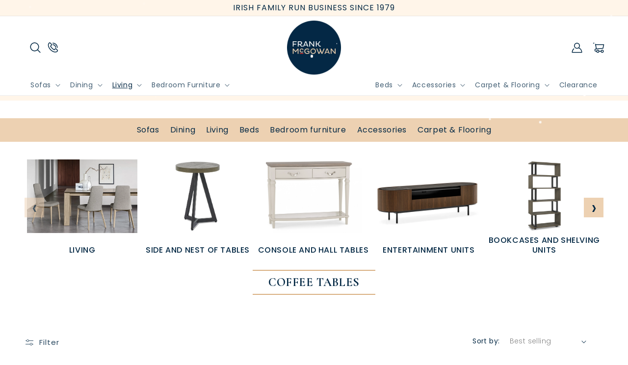

--- FILE ---
content_type: text/html; charset=utf-8
request_url: https://www.frankmcgowan.com/collections/coffee-tables
body_size: 47979
content:
<!doctype html>
<html class="no-js" lang="en">
  <head>
    
        
    
    
    <!-- Google Tag Manager -->
    <script>(function(w,d,s,l,i){w[l]=w[l]||[];w[l].push({'gtm.start':
    new Date().getTime(),event:'gtm.js'});var f=d.getElementsByTagName(s)[0],
    j=d.createElement(s),dl=l!='dataLayer'?'&l='+l:'';j.async=true;j.src=
    'https://www.googletagmanager.com/gtm.js?id='+i+dl;f.parentNode.insertBefore(j,f);
    })(window,document,'script','dataLayer','GTM-KGRF9P8G');</script>
    <meta charset="utf-8">
    <meta http-equiv="X-UA-Compatible" content="IE=edge">
    <meta name="viewport" content="width=device-width,initial-scale=1">
    <meta name="theme-color" content="">
    <link rel="canonical" href="https://www.frankmcgowan.com/collections/coffee-tables">
    <link rel="preconnect" href="https://cdn.shopify.com" crossorigin>
    <link href="https://cdnjs.cloudflare.com/ajax/libs/OwlCarousel2/2.3.4/assets/owl.carousel.min.css" rel="stylesheet" type="text/css" media="all" />
    <link href="https://cdnjs.cloudflare.com/ajax/libs/OwlCarousel2/2.3.4/assets/owl.theme.default.min.css" rel="stylesheet" type="text/css" media="all" />
<link rel="icon" type="image/png" href="//www.frankmcgowan.com/cdn/shop/files/favicon.png?crop=center&height=32&v=1672138864&width=32"><link rel="preconnect" href="https://fonts.shopifycdn.com" crossorigin><title>
      COFFEE TABLES
 &ndash; Frank McGowan Store</title>

    
     <!-- Google tag (gtag.js) -->
    <script async src="https://www.googletagmanager.com/gtag/js?id=AW-875998200"></script>
    <script>
      window.dataLayer = window.dataLayer || [];
      function gtag(){dataLayer.push(arguments);}
      gtag('js', new Date());
    
      gtag('config', 'AW-875998200');
    </script>
    
    

<meta property="og:site_name" content="Frank McGowan Store">
<meta property="og:url" content="https://www.frankmcgowan.com/collections/coffee-tables">
<meta property="og:title" content="COFFEE TABLES">
<meta property="og:type" content="website">
<meta property="og:description" content="Frank Mc Gowan – Dublin Furniture Store – Beds, mattresses, tables, chairs, sideboards, sofas, desks, mirrors, bespoke"><meta property="og:image" content="http://www.frankmcgowan.com/cdn/shop/collections/ABREY1.jpg?v=1702398559">
  <meta property="og:image:secure_url" content="https://www.frankmcgowan.com/cdn/shop/collections/ABREY1.jpg?v=1702398559">
  <meta property="og:image:width" content="1844">
  <meta property="og:image:height" content="1035"><meta name="twitter:card" content="summary_large_image">
<meta name="twitter:title" content="COFFEE TABLES">
<meta name="twitter:description" content="Frank Mc Gowan – Dublin Furniture Store – Beds, mattresses, tables, chairs, sideboards, sofas, desks, mirrors, bespoke">


    <script>
      window.variantAvailable = {};
      window.variantInventoryQuantity = {};
      window.variantInventoryPolicy = {};
      window.variantInventoryManagement = {};
    </script>
    <script src="//www.frankmcgowan.com/cdn/shop/t/1/assets/global.js?v=100634926504721951411707917738" defer="defer"></script>
    <script>window.performance && window.performance.mark && window.performance.mark('shopify.content_for_header.start');</script><meta id="shopify-digital-wallet" name="shopify-digital-wallet" content="/69442371873/digital_wallets/dialog">
<meta name="shopify-checkout-api-token" content="0940e84ef5beecad773d0a53e89716b2">
<link rel="alternate" type="application/atom+xml" title="Feed" href="/collections/coffee-tables.atom" />
<link rel="next" href="/collections/coffee-tables?page=2">
<link rel="alternate" type="application/json+oembed" href="https://www.frankmcgowan.com/collections/coffee-tables.oembed">
<script async="async" src="/checkouts/internal/preloads.js?locale=en-IE"></script>
<link rel="preconnect" href="https://shop.app" crossorigin="anonymous">
<script async="async" src="https://shop.app/checkouts/internal/preloads.js?locale=en-IE&shop_id=69442371873" crossorigin="anonymous"></script>
<script id="apple-pay-shop-capabilities" type="application/json">{"shopId":69442371873,"countryCode":"IE","currencyCode":"EUR","merchantCapabilities":["supports3DS"],"merchantId":"gid:\/\/shopify\/Shop\/69442371873","merchantName":"Frank McGowan Store","requiredBillingContactFields":["postalAddress","email"],"requiredShippingContactFields":["postalAddress","email"],"shippingType":"shipping","supportedNetworks":["visa","maestro","masterCard"],"total":{"type":"pending","label":"Frank McGowan Store","amount":"1.00"},"shopifyPaymentsEnabled":true,"supportsSubscriptions":true}</script>
<script id="shopify-features" type="application/json">{"accessToken":"0940e84ef5beecad773d0a53e89716b2","betas":["rich-media-storefront-analytics"],"domain":"www.frankmcgowan.com","predictiveSearch":true,"shopId":69442371873,"locale":"en"}</script>
<script>var Shopify = Shopify || {};
Shopify.shop = "frank-mcgowan-store.myshopify.com";
Shopify.locale = "en";
Shopify.currency = {"active":"EUR","rate":"1.0"};
Shopify.country = "IE";
Shopify.theme = {"name":"ABZ-Dawn","id":140507578657,"schema_name":"Dawn","schema_version":"7.0.1","theme_store_id":887,"role":"main"};
Shopify.theme.handle = "null";
Shopify.theme.style = {"id":null,"handle":null};
Shopify.cdnHost = "www.frankmcgowan.com/cdn";
Shopify.routes = Shopify.routes || {};
Shopify.routes.root = "/";</script>
<script type="module">!function(o){(o.Shopify=o.Shopify||{}).modules=!0}(window);</script>
<script>!function(o){function n(){var o=[];function n(){o.push(Array.prototype.slice.apply(arguments))}return n.q=o,n}var t=o.Shopify=o.Shopify||{};t.loadFeatures=n(),t.autoloadFeatures=n()}(window);</script>
<script>
  window.ShopifyPay = window.ShopifyPay || {};
  window.ShopifyPay.apiHost = "shop.app\/pay";
  window.ShopifyPay.redirectState = null;
</script>
<script id="shop-js-analytics" type="application/json">{"pageType":"collection"}</script>
<script defer="defer" async type="module" src="//www.frankmcgowan.com/cdn/shopifycloud/shop-js/modules/v2/client.init-shop-cart-sync_BT-GjEfc.en.esm.js"></script>
<script defer="defer" async type="module" src="//www.frankmcgowan.com/cdn/shopifycloud/shop-js/modules/v2/chunk.common_D58fp_Oc.esm.js"></script>
<script defer="defer" async type="module" src="//www.frankmcgowan.com/cdn/shopifycloud/shop-js/modules/v2/chunk.modal_xMitdFEc.esm.js"></script>
<script type="module">
  await import("//www.frankmcgowan.com/cdn/shopifycloud/shop-js/modules/v2/client.init-shop-cart-sync_BT-GjEfc.en.esm.js");
await import("//www.frankmcgowan.com/cdn/shopifycloud/shop-js/modules/v2/chunk.common_D58fp_Oc.esm.js");
await import("//www.frankmcgowan.com/cdn/shopifycloud/shop-js/modules/v2/chunk.modal_xMitdFEc.esm.js");

  window.Shopify.SignInWithShop?.initShopCartSync?.({"fedCMEnabled":true,"windoidEnabled":true});

</script>
<script>
  window.Shopify = window.Shopify || {};
  if (!window.Shopify.featureAssets) window.Shopify.featureAssets = {};
  window.Shopify.featureAssets['shop-js'] = {"shop-cart-sync":["modules/v2/client.shop-cart-sync_DZOKe7Ll.en.esm.js","modules/v2/chunk.common_D58fp_Oc.esm.js","modules/v2/chunk.modal_xMitdFEc.esm.js"],"init-fed-cm":["modules/v2/client.init-fed-cm_B6oLuCjv.en.esm.js","modules/v2/chunk.common_D58fp_Oc.esm.js","modules/v2/chunk.modal_xMitdFEc.esm.js"],"shop-cash-offers":["modules/v2/client.shop-cash-offers_D2sdYoxE.en.esm.js","modules/v2/chunk.common_D58fp_Oc.esm.js","modules/v2/chunk.modal_xMitdFEc.esm.js"],"shop-login-button":["modules/v2/client.shop-login-button_QeVjl5Y3.en.esm.js","modules/v2/chunk.common_D58fp_Oc.esm.js","modules/v2/chunk.modal_xMitdFEc.esm.js"],"pay-button":["modules/v2/client.pay-button_DXTOsIq6.en.esm.js","modules/v2/chunk.common_D58fp_Oc.esm.js","modules/v2/chunk.modal_xMitdFEc.esm.js"],"shop-button":["modules/v2/client.shop-button_DQZHx9pm.en.esm.js","modules/v2/chunk.common_D58fp_Oc.esm.js","modules/v2/chunk.modal_xMitdFEc.esm.js"],"avatar":["modules/v2/client.avatar_BTnouDA3.en.esm.js"],"init-windoid":["modules/v2/client.init-windoid_CR1B-cfM.en.esm.js","modules/v2/chunk.common_D58fp_Oc.esm.js","modules/v2/chunk.modal_xMitdFEc.esm.js"],"init-shop-for-new-customer-accounts":["modules/v2/client.init-shop-for-new-customer-accounts_C_vY_xzh.en.esm.js","modules/v2/client.shop-login-button_QeVjl5Y3.en.esm.js","modules/v2/chunk.common_D58fp_Oc.esm.js","modules/v2/chunk.modal_xMitdFEc.esm.js"],"init-shop-email-lookup-coordinator":["modules/v2/client.init-shop-email-lookup-coordinator_BI7n9ZSv.en.esm.js","modules/v2/chunk.common_D58fp_Oc.esm.js","modules/v2/chunk.modal_xMitdFEc.esm.js"],"init-shop-cart-sync":["modules/v2/client.init-shop-cart-sync_BT-GjEfc.en.esm.js","modules/v2/chunk.common_D58fp_Oc.esm.js","modules/v2/chunk.modal_xMitdFEc.esm.js"],"shop-toast-manager":["modules/v2/client.shop-toast-manager_DiYdP3xc.en.esm.js","modules/v2/chunk.common_D58fp_Oc.esm.js","modules/v2/chunk.modal_xMitdFEc.esm.js"],"init-customer-accounts":["modules/v2/client.init-customer-accounts_D9ZNqS-Q.en.esm.js","modules/v2/client.shop-login-button_QeVjl5Y3.en.esm.js","modules/v2/chunk.common_D58fp_Oc.esm.js","modules/v2/chunk.modal_xMitdFEc.esm.js"],"init-customer-accounts-sign-up":["modules/v2/client.init-customer-accounts-sign-up_iGw4briv.en.esm.js","modules/v2/client.shop-login-button_QeVjl5Y3.en.esm.js","modules/v2/chunk.common_D58fp_Oc.esm.js","modules/v2/chunk.modal_xMitdFEc.esm.js"],"shop-follow-button":["modules/v2/client.shop-follow-button_CqMgW2wH.en.esm.js","modules/v2/chunk.common_D58fp_Oc.esm.js","modules/v2/chunk.modal_xMitdFEc.esm.js"],"checkout-modal":["modules/v2/client.checkout-modal_xHeaAweL.en.esm.js","modules/v2/chunk.common_D58fp_Oc.esm.js","modules/v2/chunk.modal_xMitdFEc.esm.js"],"shop-login":["modules/v2/client.shop-login_D91U-Q7h.en.esm.js","modules/v2/chunk.common_D58fp_Oc.esm.js","modules/v2/chunk.modal_xMitdFEc.esm.js"],"lead-capture":["modules/v2/client.lead-capture_BJmE1dJe.en.esm.js","modules/v2/chunk.common_D58fp_Oc.esm.js","modules/v2/chunk.modal_xMitdFEc.esm.js"],"payment-terms":["modules/v2/client.payment-terms_Ci9AEqFq.en.esm.js","modules/v2/chunk.common_D58fp_Oc.esm.js","modules/v2/chunk.modal_xMitdFEc.esm.js"]};
</script>
<script>(function() {
  var isLoaded = false;
  function asyncLoad() {
    if (isLoaded) return;
    isLoaded = true;
    var urls = ["https:\/\/js.smile.io\/v1\/smile-shopify.js?shop=frank-mcgowan-store.myshopify.com","\/\/cdn.shopify.com\/proxy\/4cdf12013bc072544c4cb1a38cc70e0efab1e61cce6558896f334adb6d822bca\/quotify.dev\/js\/widget.js?shop=frank-mcgowan-store.myshopify.com\u0026sp-cache-control=cHVibGljLCBtYXgtYWdlPTkwMA","https:\/\/cdn-bundler.nice-team.net\/app\/js\/bundler.js?shop=frank-mcgowan-store.myshopify.com"];
    for (var i = 0; i < urls.length; i++) {
      var s = document.createElement('script');
      s.type = 'text/javascript';
      s.async = true;
      s.src = urls[i];
      var x = document.getElementsByTagName('script')[0];
      x.parentNode.insertBefore(s, x);
    }
  };
  if(window.attachEvent) {
    window.attachEvent('onload', asyncLoad);
  } else {
    window.addEventListener('load', asyncLoad, false);
  }
})();</script>
<script id="__st">var __st={"a":69442371873,"offset":-18000,"reqid":"4e1e4ade-a65d-42a1-8b2c-b1fb79e28199-1769330480","pageurl":"www.frankmcgowan.com\/collections\/coffee-tables","u":"a70d8416385e","p":"collection","rtyp":"collection","rid":435718226209};</script>
<script>window.ShopifyPaypalV4VisibilityTracking = true;</script>
<script id="captcha-bootstrap">!function(){'use strict';const t='contact',e='account',n='new_comment',o=[[t,t],['blogs',n],['comments',n],[t,'customer']],c=[[e,'customer_login'],[e,'guest_login'],[e,'recover_customer_password'],[e,'create_customer']],r=t=>t.map((([t,e])=>`form[action*='/${t}']:not([data-nocaptcha='true']) input[name='form_type'][value='${e}']`)).join(','),a=t=>()=>t?[...document.querySelectorAll(t)].map((t=>t.form)):[];function s(){const t=[...o],e=r(t);return a(e)}const i='password',u='form_key',d=['recaptcha-v3-token','g-recaptcha-response','h-captcha-response',i],f=()=>{try{return window.sessionStorage}catch{return}},m='__shopify_v',_=t=>t.elements[u];function p(t,e,n=!1){try{const o=window.sessionStorage,c=JSON.parse(o.getItem(e)),{data:r}=function(t){const{data:e,action:n}=t;return t[m]||n?{data:e,action:n}:{data:t,action:n}}(c);for(const[e,n]of Object.entries(r))t.elements[e]&&(t.elements[e].value=n);n&&o.removeItem(e)}catch(o){console.error('form repopulation failed',{error:o})}}const l='form_type',E='cptcha';function T(t){t.dataset[E]=!0}const w=window,h=w.document,L='Shopify',v='ce_forms',y='captcha';let A=!1;((t,e)=>{const n=(g='f06e6c50-85a8-45c8-87d0-21a2b65856fe',I='https://cdn.shopify.com/shopifycloud/storefront-forms-hcaptcha/ce_storefront_forms_captcha_hcaptcha.v1.5.2.iife.js',D={infoText:'Protected by hCaptcha',privacyText:'Privacy',termsText:'Terms'},(t,e,n)=>{const o=w[L][v],c=o.bindForm;if(c)return c(t,g,e,D).then(n);var r;o.q.push([[t,g,e,D],n]),r=I,A||(h.body.append(Object.assign(h.createElement('script'),{id:'captcha-provider',async:!0,src:r})),A=!0)});var g,I,D;w[L]=w[L]||{},w[L][v]=w[L][v]||{},w[L][v].q=[],w[L][y]=w[L][y]||{},w[L][y].protect=function(t,e){n(t,void 0,e),T(t)},Object.freeze(w[L][y]),function(t,e,n,w,h,L){const[v,y,A,g]=function(t,e,n){const i=e?o:[],u=t?c:[],d=[...i,...u],f=r(d),m=r(i),_=r(d.filter((([t,e])=>n.includes(e))));return[a(f),a(m),a(_),s()]}(w,h,L),I=t=>{const e=t.target;return e instanceof HTMLFormElement?e:e&&e.form},D=t=>v().includes(t);t.addEventListener('submit',(t=>{const e=I(t);if(!e)return;const n=D(e)&&!e.dataset.hcaptchaBound&&!e.dataset.recaptchaBound,o=_(e),c=g().includes(e)&&(!o||!o.value);(n||c)&&t.preventDefault(),c&&!n&&(function(t){try{if(!f())return;!function(t){const e=f();if(!e)return;const n=_(t);if(!n)return;const o=n.value;o&&e.removeItem(o)}(t);const e=Array.from(Array(32),(()=>Math.random().toString(36)[2])).join('');!function(t,e){_(t)||t.append(Object.assign(document.createElement('input'),{type:'hidden',name:u})),t.elements[u].value=e}(t,e),function(t,e){const n=f();if(!n)return;const o=[...t.querySelectorAll(`input[type='${i}']`)].map((({name:t})=>t)),c=[...d,...o],r={};for(const[a,s]of new FormData(t).entries())c.includes(a)||(r[a]=s);n.setItem(e,JSON.stringify({[m]:1,action:t.action,data:r}))}(t,e)}catch(e){console.error('failed to persist form',e)}}(e),e.submit())}));const S=(t,e)=>{t&&!t.dataset[E]&&(n(t,e.some((e=>e===t))),T(t))};for(const o of['focusin','change'])t.addEventListener(o,(t=>{const e=I(t);D(e)&&S(e,y())}));const B=e.get('form_key'),M=e.get(l),P=B&&M;t.addEventListener('DOMContentLoaded',(()=>{const t=y();if(P)for(const e of t)e.elements[l].value===M&&p(e,B);[...new Set([...A(),...v().filter((t=>'true'===t.dataset.shopifyCaptcha))])].forEach((e=>S(e,t)))}))}(h,new URLSearchParams(w.location.search),n,t,e,['guest_login'])})(!0,!0)}();</script>
<script integrity="sha256-4kQ18oKyAcykRKYeNunJcIwy7WH5gtpwJnB7kiuLZ1E=" data-source-attribution="shopify.loadfeatures" defer="defer" src="//www.frankmcgowan.com/cdn/shopifycloud/storefront/assets/storefront/load_feature-a0a9edcb.js" crossorigin="anonymous"></script>
<script crossorigin="anonymous" defer="defer" src="//www.frankmcgowan.com/cdn/shopifycloud/storefront/assets/shopify_pay/storefront-65b4c6d7.js?v=20250812"></script>
<script data-source-attribution="shopify.dynamic_checkout.dynamic.init">var Shopify=Shopify||{};Shopify.PaymentButton=Shopify.PaymentButton||{isStorefrontPortableWallets:!0,init:function(){window.Shopify.PaymentButton.init=function(){};var t=document.createElement("script");t.src="https://www.frankmcgowan.com/cdn/shopifycloud/portable-wallets/latest/portable-wallets.en.js",t.type="module",document.head.appendChild(t)}};
</script>
<script data-source-attribution="shopify.dynamic_checkout.buyer_consent">
  function portableWalletsHideBuyerConsent(e){var t=document.getElementById("shopify-buyer-consent"),n=document.getElementById("shopify-subscription-policy-button");t&&n&&(t.classList.add("hidden"),t.setAttribute("aria-hidden","true"),n.removeEventListener("click",e))}function portableWalletsShowBuyerConsent(e){var t=document.getElementById("shopify-buyer-consent"),n=document.getElementById("shopify-subscription-policy-button");t&&n&&(t.classList.remove("hidden"),t.removeAttribute("aria-hidden"),n.addEventListener("click",e))}window.Shopify?.PaymentButton&&(window.Shopify.PaymentButton.hideBuyerConsent=portableWalletsHideBuyerConsent,window.Shopify.PaymentButton.showBuyerConsent=portableWalletsShowBuyerConsent);
</script>
<script data-source-attribution="shopify.dynamic_checkout.cart.bootstrap">document.addEventListener("DOMContentLoaded",(function(){function t(){return document.querySelector("shopify-accelerated-checkout-cart, shopify-accelerated-checkout")}if(t())Shopify.PaymentButton.init();else{new MutationObserver((function(e,n){t()&&(Shopify.PaymentButton.init(),n.disconnect())})).observe(document.body,{childList:!0,subtree:!0})}}));
</script>
<link id="shopify-accelerated-checkout-styles" rel="stylesheet" media="screen" href="https://www.frankmcgowan.com/cdn/shopifycloud/portable-wallets/latest/accelerated-checkout-backwards-compat.css" crossorigin="anonymous">
<style id="shopify-accelerated-checkout-cart">
        #shopify-buyer-consent {
  margin-top: 1em;
  display: inline-block;
  width: 100%;
}

#shopify-buyer-consent.hidden {
  display: none;
}

#shopify-subscription-policy-button {
  background: none;
  border: none;
  padding: 0;
  text-decoration: underline;
  font-size: inherit;
  cursor: pointer;
}

#shopify-subscription-policy-button::before {
  box-shadow: none;
}

      </style>
<script id="sections-script" data-sections="header,footer" defer="defer" src="//www.frankmcgowan.com/cdn/shop/t/1/compiled_assets/scripts.js?v=54083"></script>
<script>window.performance && window.performance.mark && window.performance.mark('shopify.content_for_header.end');</script>


    <style data-shopify>
      @font-face {
  font-family: Poppins;
  font-weight: 400;
  font-style: normal;
  font-display: swap;
  src: url("//www.frankmcgowan.com/cdn/fonts/poppins/poppins_n4.0ba78fa5af9b0e1a374041b3ceaadf0a43b41362.woff2") format("woff2"),
       url("//www.frankmcgowan.com/cdn/fonts/poppins/poppins_n4.214741a72ff2596839fc9760ee7a770386cf16ca.woff") format("woff");
}

      @font-face {
  font-family: Poppins;
  font-weight: 700;
  font-style: normal;
  font-display: swap;
  src: url("//www.frankmcgowan.com/cdn/fonts/poppins/poppins_n7.56758dcf284489feb014a026f3727f2f20a54626.woff2") format("woff2"),
       url("//www.frankmcgowan.com/cdn/fonts/poppins/poppins_n7.f34f55d9b3d3205d2cd6f64955ff4b36f0cfd8da.woff") format("woff");
}

      @font-face {
  font-family: Poppins;
  font-weight: 400;
  font-style: italic;
  font-display: swap;
  src: url("//www.frankmcgowan.com/cdn/fonts/poppins/poppins_i4.846ad1e22474f856bd6b81ba4585a60799a9f5d2.woff2") format("woff2"),
       url("//www.frankmcgowan.com/cdn/fonts/poppins/poppins_i4.56b43284e8b52fc64c1fd271f289a39e8477e9ec.woff") format("woff");
}

      @font-face {
  font-family: Poppins;
  font-weight: 700;
  font-style: italic;
  font-display: swap;
  src: url("//www.frankmcgowan.com/cdn/fonts/poppins/poppins_i7.42fd71da11e9d101e1e6c7932199f925f9eea42d.woff2") format("woff2"),
       url("//www.frankmcgowan.com/cdn/fonts/poppins/poppins_i7.ec8499dbd7616004e21155106d13837fff4cf556.woff") format("woff");
}

      @font-face {
  font-family: Poppins;
  font-weight: 600;
  font-style: normal;
  font-display: swap;
  src: url("//www.frankmcgowan.com/cdn/fonts/poppins/poppins_n6.aa29d4918bc243723d56b59572e18228ed0786f6.woff2") format("woff2"),
       url("//www.frankmcgowan.com/cdn/fonts/poppins/poppins_n6.5f815d845fe073750885d5b7e619ee00e8111208.woff") format("woff");
}


      :root {
        --font-body-family: Poppins, sans-serif;
        --font-body-style: normal;
        --font-body-weight: 400;
        --font-body-weight-bold: 700;

        --font-heading-family: Poppins, sans-serif;
        --font-heading-style: normal;
        --font-heading-weight: 600;

        --font-body-scale: 1.0;
        --font-heading-scale: 1.0;

        --color-base-text: 3, 40, 68;
        --color-shadow: 3, 40, 68;
        --color-base-background-1: 255, 255, 255;
        --color-base-background-2: 243, 243, 243;
        --color-base-solid-button-labels: 255, 255, 255;
        --color-base-outline-button-labels: 3, 40, 68;
        --color-base-accent-1: 3, 40, 68;
        --color-base-accent-2: 255, 245, 233;
        --payment-terms-background-color: #ffffff;

        --gradient-base-background-1: #ffffff;
        --gradient-base-background-2: #f3f3f3;
        --gradient-base-accent-1: #032844;
        --gradient-base-accent-2: #fff5e9;

        --media-padding: px;
        --media-border-opacity: 0.05;
        --media-border-width: 1px;
        --media-radius: 0px;
        --media-shadow-opacity: 0.0;
        --media-shadow-horizontal-offset: 0px;
        --media-shadow-vertical-offset: 4px;
        --media-shadow-blur-radius: 5px;
        --media-shadow-visible: 0;

        --page-width: 160rem;
        --page-width-margin: 0rem;

        --product-card-image-padding: 0.0rem;
        --product-card-corner-radius: 0.0rem;
        --product-card-text-alignment: center;
        --product-card-border-width: 0.0rem;
        --product-card-border-opacity: 0.1;
        --product-card-shadow-opacity: 0.0;
        --product-card-shadow-visible: 0;
        --product-card-shadow-horizontal-offset: 0.0rem;
        --product-card-shadow-vertical-offset: 0.4rem;
        --product-card-shadow-blur-radius: 0.5rem;

        --collection-card-image-padding: 0.0rem;
        --collection-card-corner-radius: 0.0rem;
        --collection-card-text-alignment: center;
        --collection-card-border-width: 0.0rem;
        --collection-card-border-opacity: 0.1;
        --collection-card-shadow-opacity: 0.0;
        --collection-card-shadow-visible: 0;
        --collection-card-shadow-horizontal-offset: 0.0rem;
        --collection-card-shadow-vertical-offset: 0.4rem;
        --collection-card-shadow-blur-radius: 0.5rem;

        --blog-card-image-padding: 0.0rem;
        --blog-card-corner-radius: 0.0rem;
        --blog-card-text-alignment: center;
        --blog-card-border-width: 0.0rem;
        --blog-card-border-opacity: 0.1;
        --blog-card-shadow-opacity: 0.0;
        --blog-card-shadow-visible: 0;
        --blog-card-shadow-horizontal-offset: 0.0rem;
        --blog-card-shadow-vertical-offset: 0.4rem;
        --blog-card-shadow-blur-radius: 0.5rem;

        --badge-corner-radius: 4.0rem;

        --popup-border-width: 1px;
        --popup-border-opacity: 0.1;
        --popup-corner-radius: 0px;
        --popup-shadow-opacity: 0.0;
        --popup-shadow-horizontal-offset: 0px;
        --popup-shadow-vertical-offset: 4px;
        --popup-shadow-blur-radius: 5px;

        --drawer-border-width: 1px;
        --drawer-border-opacity: 0.1;
        --drawer-shadow-opacity: 0.0;
        --drawer-shadow-horizontal-offset: 0px;
        --drawer-shadow-vertical-offset: 4px;
        --drawer-shadow-blur-radius: 5px;

        --spacing-sections-desktop: 0px;
        --spacing-sections-mobile: 0px;

        --grid-desktop-vertical-spacing: 20px;
        --grid-desktop-horizontal-spacing: 20px;
        --grid-mobile-vertical-spacing: 10px;
        --grid-mobile-horizontal-spacing: 10px;

        --text-boxes-border-opacity: 0.1;
        --text-boxes-border-width: 0px;
        --text-boxes-radius: 0px;
        --text-boxes-shadow-opacity: 0.0;
        --text-boxes-shadow-visible: 0;
        --text-boxes-shadow-horizontal-offset: 0px;
        --text-boxes-shadow-vertical-offset: 4px;
        --text-boxes-shadow-blur-radius: 5px;

        --buttons-radius: 0px;
        --buttons-radius-outset: 0px;
        --buttons-border-width: 0px;
        --buttons-border-opacity: 1.0;
        --buttons-shadow-opacity: 0.0;
        --buttons-shadow-visible: 0;
        --buttons-shadow-horizontal-offset: 0px;
        --buttons-shadow-vertical-offset: 4px;
        --buttons-shadow-blur-radius: 5px;
        --buttons-border-offset: 0px;

        --inputs-radius: 0px;
        --inputs-border-width: 1px;
        --inputs-border-opacity: 0.55;
        --inputs-shadow-opacity: 0.0;
        --inputs-shadow-horizontal-offset: 0px;
        --inputs-margin-offset: 0px;
        --inputs-shadow-vertical-offset: 4px;
        --inputs-shadow-blur-radius: 5px;
        --inputs-radius-outset: 0px;

        --variant-pills-radius: 0px;
        --variant-pills-border-width: 1px;
        --variant-pills-border-opacity: 0.55;
        --variant-pills-shadow-opacity: 0.0;
        --variant-pills-shadow-horizontal-offset: 0px;
        --variant-pills-shadow-vertical-offset: 4px;
        --variant-pills-shadow-blur-radius: 5px;
      }

      *,
      *::before,
      *::after {
        box-sizing: inherit;
      }

      html {
        box-sizing: border-box;
        font-size: calc(var(--font-body-scale) * 62.5%);
        height: 100%;
      }

      body {
        display: grid;
        grid-template-rows: auto auto 1fr auto;
        grid-template-columns: 100%;
        min-height: 100%;
        margin: 0;
        font-size: 1.5rem;
        letter-spacing: 0.06rem;
        line-height: calc(1 + 0.8 / var(--font-body-scale));
        font-family: var(--font-body-family);
        font-style: var(--font-body-style);
        font-weight: var(--font-body-weight);
      }

      @media screen and (min-width: 750px) {
        body {
          font-size: 1.6rem;
        }
      }
      
    </style>
    
    <link href="//www.frankmcgowan.com/cdn/shop/t/1/assets/base.css?v=42652796649126521361723109677" rel="stylesheet" type="text/css" media="all" />
    <link href="//www.frankmcgowan.com/cdn/shop/t/1/assets/abz-custom.css?v=24729629409823178511766570386" rel="stylesheet" type="text/css" media="all" />
<link rel="preload" as="font" href="//www.frankmcgowan.com/cdn/fonts/poppins/poppins_n4.0ba78fa5af9b0e1a374041b3ceaadf0a43b41362.woff2" type="font/woff2" crossorigin><link rel="preload" as="font" href="//www.frankmcgowan.com/cdn/fonts/poppins/poppins_n6.aa29d4918bc243723d56b59572e18228ed0786f6.woff2" type="font/woff2" crossorigin><link rel="stylesheet" href="//www.frankmcgowan.com/cdn/shop/t/1/assets/component-predictive-search.css?v=83512081251802922551672059038" media="print" onload="this.media='all'"><script>document.documentElement.className = document.documentElement.className.replace('no-js', 'js');
    if (Shopify.designMode) {
      document.documentElement.classList.add('shopify-design-mode');
    }
    </script>
    
  
	
    
    
    
    <script src="//www.frankmcgowan.com/cdn/shop/t/1/assets/magiczoomplus.js?v=84877545173711301801705912673" type="text/javascript"></script>
    <link href="//www.frankmcgowan.com/cdn/shop/t/1/assets/magiczoomplus.css?v=128205318060197735231705903950" rel="stylesheet" type="text/css" media="all" />
    
    <script src="//www.frankmcgowan.com/cdn/shop/t/1/assets/magicscroll.js?v=49173614711263521431705903948" type="text/javascript"></script>
    <link href="//www.frankmcgowan.com/cdn/shop/t/1/assets/magicscroll.css?v=9201867050976819771705903947" rel="stylesheet" type="text/css" media="all" />
    
    <link href="//www.frankmcgowan.com/cdn/shop/t/1/assets/magiczoomplus.additional.css?v=120834540956573983991705903953" rel="stylesheet" type="text/css" media="all" />
    <script type="text/javascript">
    mzOptions = {
		'zoomWidth':'auto',
		'zoomHeight':'auto',
		'zoomPosition':'right',
		'zoomDistance':15,
		'selectorTrigger':'click',
		'transitionEffect':true,
		'zoomMode':'zoom',
		'zoomOn':'hover',
		'zoomCaption':'off',
		'upscale':true,
		'variableZoom':false,
		'smoothing':true,
		'expand':'window',
		'expandZoomMode':'zoom',
		'expandZoomOn':'click',
		'expandCaption':true,
		'closeOnClickOutside':true,
		'hint':'once',
		'textHoverZoomHint':'Hover to zoom',
		'textClickZoomHint':'Click to zoom',
		'textExpandHint':'Click to expand',
		'textBtnClose':'Close',
		'textBtnNext':'Next',
		'textBtnPrev':'Previous',
		'lazyZoom':false,
		'rightClick':false
    }
    mzMobileOptions = {
		'zoomMode':'magnifier',
		'textHoverZoomHint':'Touch to zoom',
		'textClickZoomHint':'Double tap to zoom',
		'textExpandHint':'Tap to expand'
    }
    
    MagicScrollOptions = {
		'width':'auto',
		'height':'auto',
		'mode':'scroll',
		'items':'4',
		'speed':600,
		'autoplay':0,
		'loop':'off',
		'step':'auto',
		'arrows':'outside',
		'pagination':false,
		'easing':'cubic-bezier(.8, 0, .5, 1)',
		'scrollOnWheel':'auto',
		'lazy-load':false
    }
    
    </script>
    
    
    
    <script src="//www.frankmcgowan.com/cdn/shop/t/1/assets/magiczoomplus.sirv.js?v=23086150440945418701705903952" type="text/javascript"></script>
    

<!-- BEGIN app block: shopify://apps/c-hub-customer-accounts/blocks/app-embed/0fb3ba0b-4c65-4919-a85a-48bc2d368e9c --><script>(function () { try { localStorage.removeItem('chInitPageLoad'); } catch (error) {}})();</script><!-- END app block --><!-- BEGIN app block: shopify://apps/hulk-form-builder/blocks/app-embed/b6b8dd14-356b-4725-a4ed-77232212b3c3 --><!-- BEGIN app snippet: hulkapps-formbuilder-theme-ext --><script type="text/javascript">
  
  if (typeof window.formbuilder_customer != "object") {
        window.formbuilder_customer = {}
  }

  window.hulkFormBuilder = {
    form_data: {},
    shop_data: {"shop_jfefFPdbm9VxCTldFC1rZA":{"shop_uuid":"jfefFPdbm9VxCTldFC1rZA","shop_timezone":"America\/New_York","shop_id":97204,"shop_is_after_submit_enabled":true,"shop_shopify_plan":"Basic","shop_shopify_domain":"frank-mcgowan-store.myshopify.com","shop_created_at":"2023-12-19T06:04:16.951-06:00","is_skip_metafield":false,"shop_deleted":false,"shop_disabled":false}},
    settings_data: {"shop_settings":{"shop_customise_msgs":[],"default_customise_msgs":{"is_required":"is required","thank_you":"Thank you! The form was submitted successfully.","processing":"Processing...","valid_data":"Please provide valid data","valid_email":"Provide valid email format","valid_tags":"HTML Tags are not allowed","valid_phone":"Provide valid phone number","valid_captcha":"Please provide valid captcha response","valid_url":"Provide valid URL","only_number_alloud":"Provide valid number in","number_less":"must be less than","number_more":"must be more than","image_must_less":"Image must be less than 20MB","image_number":"Images allowed","image_extension":"Invalid extension! Please provide image file","error_image_upload":"Error in image upload. Please try again.","error_file_upload":"Error in file upload. Please try again.","your_response":"Your response","error_form_submit":"Error occur.Please try again after sometime.","email_submitted":"Form with this email is already submitted","invalid_email_by_zerobounce":"The email address you entered appears to be invalid. Please check it and try again.","download_file":"Download file","card_details_invalid":"Your card details are invalid","card_details":"Card details","please_enter_card_details":"Please enter card details","card_number":"Card number","exp_mm":"Exp MM","exp_yy":"Exp YY","crd_cvc":"CVV","payment_value":"Payment amount","please_enter_payment_amount":"Please enter payment amount","address1":"Address line 1","address2":"Address line 2","city":"City","province":"Province","zipcode":"Zip code","country":"Country","blocked_domain":"This form does not accept addresses from","file_must_less":"File must be less than 20MB","file_extension":"Invalid extension! Please provide file","only_file_number_alloud":"files allowed","previous":"Previous","next":"Next","must_have_a_input":"Please enter at least one field.","please_enter_required_data":"Please enter required data","atleast_one_special_char":"Include at least one special character","atleast_one_lowercase_char":"Include at least one lowercase character","atleast_one_uppercase_char":"Include at least one uppercase character","atleast_one_number":"Include at least one number","must_have_8_chars":"Must have 8 characters long","be_between_8_and_12_chars":"Be between 8 and 12 characters long","please_select":"Please Select","phone_submitted":"Form with this phone number is already submitted","user_res_parse_error":"Error while submitting the form","valid_same_values":"values must be same","product_choice_clear_selection":"Clear Selection","picture_choice_clear_selection":"Clear Selection","remove_all_for_file_image_upload":"Remove All","invalid_file_type_for_image_upload":"You can't upload files of this type.","invalid_file_type_for_signature_upload":"You can't upload files of this type.","max_files_exceeded_for_file_upload":"You can not upload any more files.","max_files_exceeded_for_image_upload":"You can not upload any more files.","file_already_exist":"File already uploaded","max_limit_exceed":"You have added the maximum number of text fields.","cancel_upload_for_file_upload":"Cancel upload","cancel_upload_for_image_upload":"Cancel upload","cancel_upload_for_signature_upload":"Cancel upload"},"shop_blocked_domains":[]}},
    features_data: {"shop_plan_features":{"shop_plan_features":["unlimited-forms","full-design-customization","export-form-submissions","multiple-recipients-for-form-submissions","multiple-admin-notifications","enable-captcha","unlimited-file-uploads","save-submitted-form-data","set-auto-response-message","conditional-logic","form-banner","save-as-draft-facility","include-user-response-in-admin-email","disable-form-submission","file-upload"]}},
    shop: null,
    shop_id: null,
    plan_features: null,
    validateDoubleQuotes: false,
    assets: {
      extraFunctions: "https://cdn.shopify.com/extensions/019bb5ee-ec40-7527-955d-c1b8751eb060/form-builder-by-hulkapps-50/assets/extra-functions.js",
      extraStyles: "https://cdn.shopify.com/extensions/019bb5ee-ec40-7527-955d-c1b8751eb060/form-builder-by-hulkapps-50/assets/extra-styles.css",
      bootstrapStyles: "https://cdn.shopify.com/extensions/019bb5ee-ec40-7527-955d-c1b8751eb060/form-builder-by-hulkapps-50/assets/theme-app-extension-bootstrap.css"
    },
    translations: {
      htmlTagNotAllowed: "HTML Tags are not allowed",
      sqlQueryNotAllowed: "SQL Queries are not allowed",
      doubleQuoteNotAllowed: "Double quotes are not allowed",
      vorwerkHttpWwwNotAllowed: "The words \u0026#39;http\u0026#39; and \u0026#39;www\u0026#39; are not allowed. Please remove them and try again.",
      maxTextFieldsReached: "You have added the maximum number of text fields.",
      avoidNegativeWords: "Avoid negative words: Don\u0026#39;t use negative words in your contact message.",
      customDesignOnly: "This form is for custom designs requests. For general inquiries please contact our team at info@stagheaddesigns.com",
      zerobounceApiErrorMsg: "We couldn\u0026#39;t verify your email due to a technical issue. Please try again later.",
    }

  }

  

  window.FbThemeAppExtSettingsHash = {}
  
</script><!-- END app snippet --><!-- END app block --><!-- BEGIN app block: shopify://apps/klaviyo-email-marketing-sms/blocks/klaviyo-onsite-embed/2632fe16-c075-4321-a88b-50b567f42507 -->












  <script async src="https://static.klaviyo.com/onsite/js/ShdaHA/klaviyo.js?company_id=ShdaHA"></script>
  <script>!function(){if(!window.klaviyo){window._klOnsite=window._klOnsite||[];try{window.klaviyo=new Proxy({},{get:function(n,i){return"push"===i?function(){var n;(n=window._klOnsite).push.apply(n,arguments)}:function(){for(var n=arguments.length,o=new Array(n),w=0;w<n;w++)o[w]=arguments[w];var t="function"==typeof o[o.length-1]?o.pop():void 0,e=new Promise((function(n){window._klOnsite.push([i].concat(o,[function(i){t&&t(i),n(i)}]))}));return e}}})}catch(n){window.klaviyo=window.klaviyo||[],window.klaviyo.push=function(){var n;(n=window._klOnsite).push.apply(n,arguments)}}}}();</script>

  




  <script>
    window.klaviyoReviewsProductDesignMode = false
  </script>







<!-- END app block --><!-- BEGIN app block: shopify://apps/labeler/blocks/app-embed/38a5b8ec-f58a-4fa4-8faa-69ddd0f10a60 -->

<script>
  let aco_allProducts = new Map();
</script>
<script>
  const normalStyle = [
  "background: rgb(173, 216, 230)",
  "padding: 15px",
  "font-size: 1.5em",
  "font-family: 'Poppins', sans-serif",
  "color: black",
  "border-radius: 10px",
  ];
  const warningStyle = [
  "background: rgb(255, 165, 0)",
  "padding: 15px",
  "font-size: 1.5em",
  "font-family: 'Poppins', sans-serif",
  "color: black", 
  "border-radius: 10px",
  ];
  let content = "%cWelcome to labeler v3!🎉🎉";
  let version = "";

  if (version !== "v3") {
    content = "%cWarning! Update labeler to v3 ⚠️⚠️";
    console.log(content, warningStyle.join(";"));
  }
  else {
    console.log(content, normalStyle.join(";"));
  }
  try{
     
    
   
    
      
      
            aco_allProducts.set(`marlay-coffee-table`,{
              availableForSale: true,
              collections: [{"id":433007460641,"handle":"all","title":"All","updated_at":"2026-01-13T07:12:06-05:00","body_html":"","published_at":"2023-01-16T05:34:40-05:00","sort_order":"best-selling","template_suffix":"","disjunctive":false,"rules":[{"column":"variant_price","relation":"greater_than","condition":"0"}],"published_scope":"web","image":{"created_at":"2023-01-16T05:35:29-05:00","alt":"","width":1920,"height":986,"src":"\/\/www.frankmcgowan.com\/cdn\/shop\/collections\/blog2.png?v=1673865347"}},{"id":435717570849,"handle":"bentley-designs-ltd","title":"Bentley Designs Ltd","updated_at":"2025-10-12T01:22:08-04:00","body_html":null,"published_at":"2023-02-10T07:50:20-05:00","sort_order":"best-selling","template_suffix":null,"disjunctive":false,"rules":[{"column":"vendor","relation":"equals","condition":"Bentley Designs Ltd"}],"published_scope":"web"},{"id":442598228257,"handle":"bentley-designs-ltd-1","title":"Bentley Designs Ltd","updated_at":"2025-10-12T01:22:08-04:00","body_html":null,"published_at":"2023-04-20T23:52:17-04:00","sort_order":"best-selling","template_suffix":null,"disjunctive":false,"rules":[{"column":"vendor","relation":"equals","condition":"Bentley Designs Ltd"}],"published_scope":"web"},{"id":627209371989,"handle":"bentley-designs-ltd-2","title":"Bentley Designs Ltd","updated_at":"2025-10-12T01:22:08-04:00","body_html":null,"published_at":"2024-07-18T04:34:19-04:00","sort_order":"best-selling","template_suffix":null,"disjunctive":false,"rules":[{"column":"vendor","relation":"equals","condition":"Bentley Designs Ltd"}],"published_scope":"web"},{"id":435718226209,"handle":"coffee-tables","title":"COFFEE TABLES","updated_at":"2026-01-05T06:41:56-05:00","body_html":"","published_at":"2023-02-10T07:57:54-05:00","sort_order":"best-selling","template_suffix":"","disjunctive":false,"rules":[{"column":"tag","relation":"equals","condition":"COFFEE TABLES"}],"published_scope":"web","image":{"created_at":"2023-12-12T06:23:41-05:00","alt":null,"width":1844,"height":1035,"src":"\/\/www.frankmcgowan.com\/cdn\/shop\/collections\/ABREY1.jpg?v=1702398559"}},{"id":435718160673,"handle":"living","title":"LIVING","updated_at":"2026-01-05T06:42:41-05:00","body_html":"","published_at":"2023-02-10T07:57:39-05:00","sort_order":"best-selling","template_suffix":"","disjunctive":false,"rules":[{"column":"tag","relation":"equals","condition":"LIVING"}],"published_scope":"web","image":{"created_at":"2023-12-12T11:42:44-05:00","alt":null,"width":1499,"height":1000,"src":"\/\/www.frankmcgowan.com\/cdn\/shop\/collections\/OMNIA4.jpg?v=1702399365"}},{"id":619694260565,"handle":"living-1","title":"LIVING","updated_at":"2026-01-05T06:42:41-05:00","body_html":null,"published_at":"2024-03-09T00:43:08-05:00","sort_order":"best-selling","template_suffix":null,"disjunctive":false,"rules":[{"column":"tag","relation":"equals","condition":"LIVING"}],"published_scope":"web"},{"id":627209437525,"handle":"living-2","title":"LIVING","updated_at":"2026-01-05T06:42:41-05:00","body_html":null,"published_at":"2024-07-18T04:35:34-04:00","sort_order":"best-selling","template_suffix":null,"disjunctive":false,"rules":[{"column":"tag","relation":"equals","condition":"LIVING"}],"published_scope":"web"},{"id":608385663317,"handle":"marlay","title":"MARLAY","updated_at":"2024-11-20T02:40:31-05:00","body_html":null,"published_at":"2023-09-24T01:47:05-04:00","sort_order":"best-selling","template_suffix":null,"disjunctive":false,"rules":[{"column":"tag","relation":"equals","condition":"MARLAY"}],"published_scope":"web"},{"id":634178273621,"handle":"marlay-1","title":"MARLAY","updated_at":"2024-11-20T02:40:31-05:00","body_html":null,"published_at":"2024-11-03T03:05:22-05:00","sort_order":"best-selling","template_suffix":null,"disjunctive":false,"rules":[{"column":"tag","relation":"equals","condition":"MARLAY"}],"published_scope":"web"}],
              first_variant: {"id":47296911245653,"title":"Default Title","option1":"Default Title","option2":null,"option3":null,"sku":"131-35-464\/46075","requires_shipping":true,"taxable":true,"featured_image":null,"available":true,"name":"MARLAY COFFEE TABLE","public_title":null,"options":["Default Title"],"price":38900,"weight":0,"compare_at_price":45900,"inventory_management":"shopify","barcode":null,"requires_selling_plan":false,"selling_plan_allocations":[]},
              price:`389,00`,
              compareAtPriceRange: {
                maxVariantPrice: {
                    amount: `459,00`,
                    currencyCode: `EUR`
                },
                minVariantPrice: {
                    amount: `459,00`,
                    currencyCode: `EUR`
                },
              },
              createdAt: `2023-09-24 01:48:36 -0400`,
              featuredImage: `files/COFFEE1_225bbd36-00ec-47d2-96b1-eeffb6ec9342.jpg`,
              handle: `marlay-coffee-table`,
              id: "8799609291093",
              images: [
                
                {
                  id: "70151046234453",
                  url: `files/COFFEE1_225bbd36-00ec-47d2-96b1-eeffb6ec9342.jpg`,
                  altText: `MARLAY COFFEE TABLE`,
                },
                
                {
                  id: "70151043055957",
                  url: `files/COFFEE2_ca300509-e07a-4f6e-86af-a341fb3bd301.jpg`,
                  altText: `MARLAY COFFEE TABLE`,
                },
                
                {
                  id: "70151040106837",
                  url: `files/COFFEE3_863de221-bf2e-4fca-a9a4-dcbea223b602.jpg`,
                  altText: `MARLAY COFFEE TABLE`,
                },
                
              ],
              priceRange: {
                maxVariantPrice: {
                  amount:`389,00`
                },
                minVariantPrice: {
                  amount:`389,00`
                },
              },
              productType: ``,
              publishedAt: `2023-09-24 01:48:36 -0400`,
              tags: ["COFFEE TABLES","LIVING","MARLAY"],
              title: `MARLAY COFFEE TABLE`,
              variants: [
                
                {
                availableForSale: true,
                compareAtPrice : {
                  amount:`459,00`
                },
                id: `gid://shopify/ProductVariant/47296911245653`,
                quantityAvailable:0,
                image : {
                  id: "null",
                  url: `files/COFFEE1_225bbd36-00ec-47d2-96b1-eeffb6ec9342.jpg`,
                  altText: ``,
                },
                price :{
                  amount: `389,00`,
                  currencyCode: `EUR`
                  },
                title: `Default Title`,
                },
                
              ] ,
              vendor: `Bentley Designs Ltd`,
              type: ``,
            });
          
            aco_allProducts.set(`saturn-coffee-table`,{
              availableForSale: true,
              collections: [{"id":433007460641,"handle":"all","title":"All","updated_at":"2026-01-13T07:12:06-05:00","body_html":"","published_at":"2023-01-16T05:34:40-05:00","sort_order":"best-selling","template_suffix":"","disjunctive":false,"rules":[{"column":"variant_price","relation":"greater_than","condition":"0"}],"published_scope":"web","image":{"created_at":"2023-01-16T05:35:29-05:00","alt":"","width":1920,"height":986,"src":"\/\/www.frankmcgowan.com\/cdn\/shop\/collections\/blog2.png?v=1673865347"}},{"id":435717570849,"handle":"bentley-designs-ltd","title":"Bentley Designs Ltd","updated_at":"2025-10-12T01:22:08-04:00","body_html":null,"published_at":"2023-02-10T07:50:20-05:00","sort_order":"best-selling","template_suffix":null,"disjunctive":false,"rules":[{"column":"vendor","relation":"equals","condition":"Bentley Designs Ltd"}],"published_scope":"web"},{"id":442598228257,"handle":"bentley-designs-ltd-1","title":"Bentley Designs Ltd","updated_at":"2025-10-12T01:22:08-04:00","body_html":null,"published_at":"2023-04-20T23:52:17-04:00","sort_order":"best-selling","template_suffix":null,"disjunctive":false,"rules":[{"column":"vendor","relation":"equals","condition":"Bentley Designs Ltd"}],"published_scope":"web"},{"id":627209371989,"handle":"bentley-designs-ltd-2","title":"Bentley Designs Ltd","updated_at":"2025-10-12T01:22:08-04:00","body_html":null,"published_at":"2024-07-18T04:34:19-04:00","sort_order":"best-selling","template_suffix":null,"disjunctive":false,"rules":[{"column":"vendor","relation":"equals","condition":"Bentley Designs Ltd"}],"published_scope":"web"},{"id":435718226209,"handle":"coffee-tables","title":"COFFEE TABLES","updated_at":"2026-01-05T06:41:56-05:00","body_html":"","published_at":"2023-02-10T07:57:54-05:00","sort_order":"best-selling","template_suffix":"","disjunctive":false,"rules":[{"column":"tag","relation":"equals","condition":"COFFEE TABLES"}],"published_scope":"web","image":{"created_at":"2023-12-12T06:23:41-05:00","alt":null,"width":1844,"height":1035,"src":"\/\/www.frankmcgowan.com\/cdn\/shop\/collections\/ABREY1.jpg?v=1702398559"}},{"id":435718160673,"handle":"living","title":"LIVING","updated_at":"2026-01-05T06:42:41-05:00","body_html":"","published_at":"2023-02-10T07:57:39-05:00","sort_order":"best-selling","template_suffix":"","disjunctive":false,"rules":[{"column":"tag","relation":"equals","condition":"LIVING"}],"published_scope":"web","image":{"created_at":"2023-12-12T11:42:44-05:00","alt":null,"width":1499,"height":1000,"src":"\/\/www.frankmcgowan.com\/cdn\/shop\/collections\/OMNIA4.jpg?v=1702399365"}},{"id":619694260565,"handle":"living-1","title":"LIVING","updated_at":"2026-01-05T06:42:41-05:00","body_html":null,"published_at":"2024-03-09T00:43:08-05:00","sort_order":"best-selling","template_suffix":null,"disjunctive":false,"rules":[{"column":"tag","relation":"equals","condition":"LIVING"}],"published_scope":"web"},{"id":627209437525,"handle":"living-2","title":"LIVING","updated_at":"2026-01-05T06:42:41-05:00","body_html":null,"published_at":"2024-07-18T04:35:34-04:00","sort_order":"best-selling","template_suffix":null,"disjunctive":false,"rules":[{"column":"tag","relation":"equals","condition":"LIVING"}],"published_scope":"web"},{"id":648922071381,"handle":"saturn","title":"SATURN","updated_at":"2025-07-24T11:01:42-04:00","body_html":null,"published_at":"2025-07-24T10:56:57-04:00","sort_order":"best-selling","template_suffix":null,"disjunctive":false,"rules":[{"column":"tag","relation":"equals","condition":"SATURN"}],"published_scope":"web"}],
              first_variant: {"id":51158522954069,"title":"Default Title","option1":"Default Title","option2":null,"option3":null,"sku":"131-39-519\/76750","requires_shipping":true,"taxable":true,"featured_image":null,"available":true,"name":"SATURN COFFEE TABLE","public_title":null,"options":["Default Title"],"price":36900,"weight":0,"compare_at_price":43900,"inventory_management":"shopify","barcode":null,"requires_selling_plan":false,"selling_plan_allocations":[]},
              price:`369,00`,
              compareAtPriceRange: {
                maxVariantPrice: {
                    amount: `439,00`,
                    currencyCode: `EUR`
                },
                minVariantPrice: {
                    amount: `439,00`,
                    currencyCode: `EUR`
                },
              },
              createdAt: `2025-07-24 10:59:23 -0400`,
              featuredImage: `files/41_899f3e83-9f85-4bc8-9532-dee21fe8151a.jpg`,
              handle: `saturn-coffee-table`,
              id: "10037218181461",
              images: [
                
                {
                  id: "70152660025685",
                  url: `files/41_899f3e83-9f85-4bc8-9532-dee21fe8151a.jpg`,
                  altText: `SATURN COFFEE TABLE`,
                },
                
                {
                  id: "70152659960149",
                  url: `files/40_0a2518cb-16e8-4483-b12a-0a7cd5bbfe2a.jpg`,
                  altText: `SATURN COFFEE TABLE`,
                },
                
                {
                  id: "70152659665237",
                  url: `files/42_a04d0bdb-2256-4df4-b5d2-c808f0285e98.jpg`,
                  altText: `SATURN COFFEE TABLE`,
                },
                
              ],
              priceRange: {
                maxVariantPrice: {
                  amount:`369,00`
                },
                minVariantPrice: {
                  amount:`369,00`
                },
              },
              productType: ``,
              publishedAt: `2025-07-24 10:59:23 -0400`,
              tags: ["COFFEE TABLES","LIVING","SATURN"],
              title: `SATURN COFFEE TABLE`,
              variants: [
                
                {
                availableForSale: true,
                compareAtPrice : {
                  amount:`439,00`
                },
                id: `gid://shopify/ProductVariant/51158522954069`,
                quantityAvailable:2,
                image : {
                  id: "null",
                  url: `files/41_899f3e83-9f85-4bc8-9532-dee21fe8151a.jpg`,
                  altText: ``,
                },
                price :{
                  amount: `369,00`,
                  currencyCode: `EUR`
                  },
                title: `Default Title`,
                },
                
              ] ,
              vendor: `Bentley Designs Ltd`,
              type: ``,
            });
          
            aco_allProducts.set(`kennsighton-coffee-table`,{
              availableForSale: true,
              collections: [{"id":433007460641,"handle":"all","title":"All","updated_at":"2026-01-13T07:12:06-05:00","body_html":"","published_at":"2023-01-16T05:34:40-05:00","sort_order":"best-selling","template_suffix":"","disjunctive":false,"rules":[{"column":"variant_price","relation":"greater_than","condition":"0"}],"published_scope":"web","image":{"created_at":"2023-01-16T05:35:29-05:00","alt":"","width":1920,"height":986,"src":"\/\/www.frankmcgowan.com\/cdn\/shop\/collections\/blog2.png?v=1673865347"}},{"id":435720683809,"handle":"coach-house","title":"Coach House","updated_at":"2026-01-05T07:20:52-05:00","body_html":null,"published_at":"2023-02-10T08:30:09-05:00","sort_order":"best-selling","template_suffix":null,"disjunctive":false,"rules":[{"column":"vendor","relation":"equals","condition":"Coach House"}],"published_scope":"web"},{"id":436716339489,"handle":"coach-house-1","title":"Coach House","updated_at":"2026-01-05T07:20:52-05:00","body_html":null,"published_at":"2023-02-20T04:54:03-05:00","sort_order":"best-selling","template_suffix":null,"disjunctive":false,"rules":[{"column":"vendor","relation":"equals","condition":"Coach House"}],"published_scope":"web"},{"id":435718226209,"handle":"coffee-tables","title":"COFFEE TABLES","updated_at":"2026-01-05T06:41:56-05:00","body_html":"","published_at":"2023-02-10T07:57:54-05:00","sort_order":"best-selling","template_suffix":"","disjunctive":false,"rules":[{"column":"tag","relation":"equals","condition":"COFFEE TABLES"}],"published_scope":"web","image":{"created_at":"2023-12-12T06:23:41-05:00","alt":null,"width":1844,"height":1035,"src":"\/\/www.frankmcgowan.com\/cdn\/shop\/collections\/ABREY1.jpg?v=1702398559"}},{"id":635818148181,"handle":"kennsighton","title":"KENNSIGHTON","updated_at":"2026-01-05T06:41:56-05:00","body_html":null,"published_at":"2024-11-22T04:57:07-05:00","sort_order":"best-selling","template_suffix":null,"disjunctive":false,"rules":[{"column":"tag","relation":"equals","condition":"KENNSIGHTON"}],"published_scope":"web"},{"id":435718160673,"handle":"living","title":"LIVING","updated_at":"2026-01-05T06:42:41-05:00","body_html":"","published_at":"2023-02-10T07:57:39-05:00","sort_order":"best-selling","template_suffix":"","disjunctive":false,"rules":[{"column":"tag","relation":"equals","condition":"LIVING"}],"published_scope":"web","image":{"created_at":"2023-12-12T11:42:44-05:00","alt":null,"width":1499,"height":1000,"src":"\/\/www.frankmcgowan.com\/cdn\/shop\/collections\/OMNIA4.jpg?v=1702399365"}},{"id":619694260565,"handle":"living-1","title":"LIVING","updated_at":"2026-01-05T06:42:41-05:00","body_html":null,"published_at":"2024-03-09T00:43:08-05:00","sort_order":"best-selling","template_suffix":null,"disjunctive":false,"rules":[{"column":"tag","relation":"equals","condition":"LIVING"}],"published_scope":"web"},{"id":627209437525,"handle":"living-2","title":"LIVING","updated_at":"2026-01-05T06:42:41-05:00","body_html":null,"published_at":"2024-07-18T04:35:34-04:00","sort_order":"best-selling","template_suffix":null,"disjunctive":false,"rules":[{"column":"tag","relation":"equals","condition":"LIVING"}],"published_scope":"web"}],
              first_variant: {"id":49924065001813,"title":"Default Title","option1":"Default Title","option2":null,"option3":null,"sku":"222-162-312\/73974","requires_shipping":true,"taxable":true,"featured_image":null,"available":true,"name":"KENNSIGHTON COFFEE TABLE","public_title":null,"options":["Default Title"],"price":69900,"weight":0,"compare_at_price":77900,"inventory_management":"shopify","barcode":null,"requires_selling_plan":false,"selling_plan_allocations":[]},
              price:`699,00`,
              compareAtPriceRange: {
                maxVariantPrice: {
                    amount: `779,00`,
                    currencyCode: `EUR`
                },
                minVariantPrice: {
                    amount: `779,00`,
                    currencyCode: `EUR`
                },
              },
              createdAt: `2024-11-22 04:57:07 -0500`,
              featuredImage: `files/TDL109.jpg`,
              handle: `kennsighton-coffee-table`,
              id: "9688656773461",
              images: [
                
                {
                  id: "70152352530773",
                  url: `files/TDL109.jpg`,
                  altText: `KENNSIGHTON COFFEE TABLE`,
                },
                
                {
                  id: "70152352465237",
                  url: `files/TDL1092.jpg`,
                  altText: `KENNSIGHTON COFFEE TABLE`,
                },
                
              ],
              priceRange: {
                maxVariantPrice: {
                  amount:`699,00`
                },
                minVariantPrice: {
                  amount:`699,00`
                },
              },
              productType: ``,
              publishedAt: `2026-01-03 12:11:24 -0500`,
              tags: ["COFFEE TABLES","KENNSIGHTON","LIVING"],
              title: `KENNSIGHTON COFFEE TABLE`,
              variants: [
                
                {
                availableForSale: true,
                compareAtPrice : {
                  amount:`779,00`
                },
                id: `gid://shopify/ProductVariant/49924065001813`,
                quantityAvailable:2,
                image : {
                  id: "null",
                  url: `files/TDL109.jpg`,
                  altText: ``,
                },
                price :{
                  amount: `699,00`,
                  currencyCode: `EUR`
                  },
                title: `Default Title`,
                },
                
              ] ,
              vendor: `Coach House`,
              type: ``,
            });
          
            aco_allProducts.set(`vintage-coffee-table`,{
              availableForSale: true,
              collections: [{"id":433007460641,"handle":"all","title":"All","updated_at":"2026-01-13T07:12:06-05:00","body_html":"","published_at":"2023-01-16T05:34:40-05:00","sort_order":"best-selling","template_suffix":"","disjunctive":false,"rules":[{"column":"variant_price","relation":"greater_than","condition":"0"}],"published_scope":"web","image":{"created_at":"2023-01-16T05:35:29-05:00","alt":"","width":1920,"height":986,"src":"\/\/www.frankmcgowan.com\/cdn\/shop\/collections\/blog2.png?v=1673865347"}},{"id":435720683809,"handle":"coach-house","title":"Coach House","updated_at":"2026-01-05T07:20:52-05:00","body_html":null,"published_at":"2023-02-10T08:30:09-05:00","sort_order":"best-selling","template_suffix":null,"disjunctive":false,"rules":[{"column":"vendor","relation":"equals","condition":"Coach House"}],"published_scope":"web"},{"id":436716339489,"handle":"coach-house-1","title":"Coach House","updated_at":"2026-01-05T07:20:52-05:00","body_html":null,"published_at":"2023-02-20T04:54:03-05:00","sort_order":"best-selling","template_suffix":null,"disjunctive":false,"rules":[{"column":"vendor","relation":"equals","condition":"Coach House"}],"published_scope":"web"},{"id":435718226209,"handle":"coffee-tables","title":"COFFEE TABLES","updated_at":"2026-01-05T06:41:56-05:00","body_html":"","published_at":"2023-02-10T07:57:54-05:00","sort_order":"best-selling","template_suffix":"","disjunctive":false,"rules":[{"column":"tag","relation":"equals","condition":"COFFEE TABLES"}],"published_scope":"web","image":{"created_at":"2023-12-12T06:23:41-05:00","alt":null,"width":1844,"height":1035,"src":"\/\/www.frankmcgowan.com\/cdn\/shop\/collections\/ABREY1.jpg?v=1702398559"}},{"id":435718160673,"handle":"living","title":"LIVING","updated_at":"2026-01-05T06:42:41-05:00","body_html":"","published_at":"2023-02-10T07:57:39-05:00","sort_order":"best-selling","template_suffix":"","disjunctive":false,"rules":[{"column":"tag","relation":"equals","condition":"LIVING"}],"published_scope":"web","image":{"created_at":"2023-12-12T11:42:44-05:00","alt":null,"width":1499,"height":1000,"src":"\/\/www.frankmcgowan.com\/cdn\/shop\/collections\/OMNIA4.jpg?v=1702399365"}},{"id":619694260565,"handle":"living-1","title":"LIVING","updated_at":"2026-01-05T06:42:41-05:00","body_html":null,"published_at":"2024-03-09T00:43:08-05:00","sort_order":"best-selling","template_suffix":null,"disjunctive":false,"rules":[{"column":"tag","relation":"equals","condition":"LIVING"}],"published_scope":"web"},{"id":627209437525,"handle":"living-2","title":"LIVING","updated_at":"2026-01-05T06:42:41-05:00","body_html":null,"published_at":"2024-07-18T04:35:34-04:00","sort_order":"best-selling","template_suffix":null,"disjunctive":false,"rules":[{"column":"tag","relation":"equals","condition":"LIVING"}],"published_scope":"web"},{"id":630679241045,"handle":"vintage","title":"VINTAGE","updated_at":"2026-01-05T06:37:55-05:00","body_html":null,"published_at":"2024-09-11T05:07:51-04:00","sort_order":"best-selling","template_suffix":null,"disjunctive":false,"rules":[{"column":"tag","relation":"equals","condition":"VINTAGE"}],"published_scope":"web"}],
              first_variant: {"id":49500037448021,"title":"Default Title","option1":"Default Title","option2":null,"option3":null,"sku":"222-149-296\/73411","requires_shipping":true,"taxable":true,"featured_image":null,"available":true,"name":"VINTAGE COFFEE TABLE","public_title":null,"options":["Default Title"],"price":38900,"weight":0,"compare_at_price":43900,"inventory_management":"shopify","barcode":null,"requires_selling_plan":false,"selling_plan_allocations":[]},
              price:`389,00`,
              compareAtPriceRange: {
                maxVariantPrice: {
                    amount: `439,00`,
                    currencyCode: `EUR`
                },
                minVariantPrice: {
                    amount: `439,00`,
                    currencyCode: `EUR`
                },
              },
              createdAt: `2024-09-11 05:07:52 -0400`,
              featuredImage: `files/MMH007.jpg`,
              handle: `vintage-coffee-table`,
              id: "9560010555733",
              images: [
                
                {
                  id: "70152326447445",
                  url: `files/MMH007.jpg`,
                  altText: `VINTAGE COFFEE TABLE`,
                },
                
                {
                  id: "70152326414677",
                  url: `files/MMH0072.jpg`,
                  altText: `VINTAGE COFFEE TABLE`,
                },
                
                {
                  id: "70152326349141",
                  url: `files/MMH0073.jpg`,
                  altText: `VINTAGE COFFEE TABLE`,
                },
                
                {
                  id: "70152326152533",
                  url: `files/MMH0074.jpg`,
                  altText: `VINTAGE COFFEE TABLE`,
                },
                
                {
                  id: "70152326086997",
                  url: `files/MMH0075_fad39e1f-79f0-4c6c-ba59-2618688bb0c9.jpg`,
                  altText: `VINTAGE COFFEE TABLE`,
                },
                
              ],
              priceRange: {
                maxVariantPrice: {
                  amount:`389,00`
                },
                minVariantPrice: {
                  amount:`389,00`
                },
              },
              productType: ``,
              publishedAt: `2026-01-03 12:11:17 -0500`,
              tags: ["COFFEE TABLES","LIVING","VINTAGE"],
              title: `VINTAGE COFFEE TABLE`,
              variants: [
                
                {
                availableForSale: true,
                compareAtPrice : {
                  amount:`439,00`
                },
                id: `gid://shopify/ProductVariant/49500037448021`,
                quantityAvailable:3,
                image : {
                  id: "null",
                  url: `files/MMH007.jpg`,
                  altText: ``,
                },
                price :{
                  amount: `389,00`,
                  currencyCode: `EUR`
                  },
                title: `Default Title`,
                },
                
              ] ,
              vendor: `Coach House`,
              type: ``,
            });
          
            aco_allProducts.set(`santorini-coffee-table`,{
              availableForSale: true,
              collections: [{"id":433007460641,"handle":"all","title":"All","updated_at":"2026-01-13T07:12:06-05:00","body_html":"","published_at":"2023-01-16T05:34:40-05:00","sort_order":"best-selling","template_suffix":"","disjunctive":false,"rules":[{"column":"variant_price","relation":"greater_than","condition":"0"}],"published_scope":"web","image":{"created_at":"2023-01-16T05:35:29-05:00","alt":"","width":1920,"height":986,"src":"\/\/www.frankmcgowan.com\/cdn\/shop\/collections\/blog2.png?v=1673865347"}},{"id":435718226209,"handle":"coffee-tables","title":"COFFEE TABLES","updated_at":"2026-01-05T06:41:56-05:00","body_html":"","published_at":"2023-02-10T07:57:54-05:00","sort_order":"best-selling","template_suffix":"","disjunctive":false,"rules":[{"column":"tag","relation":"equals","condition":"COFFEE TABLES"}],"published_scope":"web","image":{"created_at":"2023-12-12T06:23:41-05:00","alt":null,"width":1844,"height":1035,"src":"\/\/www.frankmcgowan.com\/cdn\/shop\/collections\/ABREY1.jpg?v=1702398559"}},{"id":435718160673,"handle":"living","title":"LIVING","updated_at":"2026-01-05T06:42:41-05:00","body_html":"","published_at":"2023-02-10T07:57:39-05:00","sort_order":"best-selling","template_suffix":"","disjunctive":false,"rules":[{"column":"tag","relation":"equals","condition":"LIVING"}],"published_scope":"web","image":{"created_at":"2023-12-12T11:42:44-05:00","alt":null,"width":1499,"height":1000,"src":"\/\/www.frankmcgowan.com\/cdn\/shop\/collections\/OMNIA4.jpg?v=1702399365"}},{"id":619694260565,"handle":"living-1","title":"LIVING","updated_at":"2026-01-05T06:42:41-05:00","body_html":null,"published_at":"2024-03-09T00:43:08-05:00","sort_order":"best-selling","template_suffix":null,"disjunctive":false,"rules":[{"column":"tag","relation":"equals","condition":"LIVING"}],"published_scope":"web"},{"id":627209437525,"handle":"living-2","title":"LIVING","updated_at":"2026-01-05T06:42:41-05:00","body_html":null,"published_at":"2024-07-18T04:35:34-04:00","sort_order":"best-selling","template_suffix":null,"disjunctive":false,"rules":[{"column":"tag","relation":"equals","condition":"LIVING"}],"published_scope":"web"},{"id":620384387413,"handle":"santorini","title":"SANTORINI","updated_at":"2025-11-09T05:23:16-05:00","body_html":null,"published_at":"2024-03-22T04:52:23-04:00","sort_order":"best-selling","template_suffix":null,"disjunctive":false,"rules":[{"column":"tag","relation":"equals","condition":"SANTORINI"}],"published_scope":"web"},{"id":438944465185,"handle":"vida-living-ireland","title":"Vida Living Ireland","updated_at":"2025-11-09T06:27:28-05:00","body_html":null,"published_at":"2023-03-14T13:29:34-04:00","sort_order":"best-selling","template_suffix":null,"disjunctive":false,"rules":[{"column":"vendor","relation":"equals","condition":"Vida Living Ireland"}],"published_scope":"web"},{"id":623106064725,"handle":"vida-living-ireland-1","title":"Vida Living Ireland","updated_at":"2025-11-09T06:27:28-05:00","body_html":null,"published_at":"2024-05-10T03:00:13-04:00","sort_order":"best-selling","template_suffix":null,"disjunctive":false,"rules":[{"column":"vendor","relation":"equals","condition":"Vida Living Ireland"}],"published_scope":"web"}],
              first_variant: {"id":48046642528597,"title":"Default Title","option1":"Default Title","option2":null,"option3":null,"sku":"246-25-151\/56000","requires_shipping":true,"taxable":true,"featured_image":null,"available":true,"name":"SANTORINI COFFEE TABLE","public_title":null,"options":["Default Title"],"price":62900,"weight":0,"compare_at_price":62900,"inventory_management":"shopify","barcode":null,"requires_selling_plan":false,"selling_plan_allocations":[]},
              price:`629,00`,
              compareAtPriceRange: {
                maxVariantPrice: {
                    amount: `629,00`,
                    currencyCode: `EUR`
                },
                minVariantPrice: {
                    amount: `629,00`,
                    currencyCode: `EUR`
                },
              },
              createdAt: `2024-03-22 04:52:24 -0400`,
              featuredImage: `files/34.jpg`,
              handle: `santorini-coffee-table`,
              id: "9022073766229",
              images: [
                
                {
                  id: "70151691338069",
                  url: `files/34.jpg`,
                  altText: `SANTORINI COFFEE TABLE`,
                },
                
                {
                  id: "70151690813781",
                  url: `files/35_edcf8839-db26-4dd8-8ae8-2803b8608007.jpg`,
                  altText: `SANTORINI COFFEE TABLE`,
                },
                
                {
                  id: "70151690453333",
                  url: `files/36.jpg`,
                  altText: `SANTORINI COFFEE TABLE`,
                },
                
                {
                  id: "70151690191189",
                  url: `files/37_08aa62d5-243a-41ae-9294-4b5ce9701bca.jpg`,
                  altText: `SANTORINI COFFEE TABLE`,
                },
                
              ],
              priceRange: {
                maxVariantPrice: {
                  amount:`629,00`
                },
                minVariantPrice: {
                  amount:`629,00`
                },
              },
              productType: ``,
              publishedAt: `2024-03-22 04:52:24 -0400`,
              tags: ["COFFEE TABLES","LIVING","SANTORINI"],
              title: `SANTORINI COFFEE TABLE`,
              variants: [
                
                {
                availableForSale: true,
                compareAtPrice : {
                  amount:`629,00`
                },
                id: `gid://shopify/ProductVariant/48046642528597`,
                quantityAvailable:1,
                image : {
                  id: "null",
                  url: `files/34.jpg`,
                  altText: ``,
                },
                price :{
                  amount: `629,00`,
                  currencyCode: `EUR`
                  },
                title: `Default Title`,
                },
                
              ] ,
              vendor: `Vida Living Ireland`,
              type: ``,
            });
          
            aco_allProducts.set(`nordic-coffee-table`,{
              availableForSale: true,
              collections: [{"id":433007460641,"handle":"all","title":"All","updated_at":"2026-01-13T07:12:06-05:00","body_html":"","published_at":"2023-01-16T05:34:40-05:00","sort_order":"best-selling","template_suffix":"","disjunctive":false,"rules":[{"column":"variant_price","relation":"greater_than","condition":"0"}],"published_scope":"web","image":{"created_at":"2023-01-16T05:35:29-05:00","alt":"","width":1920,"height":986,"src":"\/\/www.frankmcgowan.com\/cdn\/shop\/collections\/blog2.png?v=1673865347"}},{"id":435718226209,"handle":"coffee-tables","title":"COFFEE TABLES","updated_at":"2026-01-05T06:41:56-05:00","body_html":"","published_at":"2023-02-10T07:57:54-05:00","sort_order":"best-selling","template_suffix":"","disjunctive":false,"rules":[{"column":"tag","relation":"equals","condition":"COFFEE TABLES"}],"published_scope":"web","image":{"created_at":"2023-12-12T06:23:41-05:00","alt":null,"width":1844,"height":1035,"src":"\/\/www.frankmcgowan.com\/cdn\/shop\/collections\/ABREY1.jpg?v=1702398559"}},{"id":617006825813,"handle":"global-home-ireland","title":"Global Home Ireland","updated_at":"2025-12-19T05:41:24-05:00","body_html":null,"published_at":"2024-01-23T23:44:13-05:00","sort_order":"best-selling","template_suffix":null,"disjunctive":false,"rules":[{"column":"vendor","relation":"equals","condition":"Global Home Ireland"}],"published_scope":"web"},{"id":435718160673,"handle":"living","title":"LIVING","updated_at":"2026-01-05T06:42:41-05:00","body_html":"","published_at":"2023-02-10T07:57:39-05:00","sort_order":"best-selling","template_suffix":"","disjunctive":false,"rules":[{"column":"tag","relation":"equals","condition":"LIVING"}],"published_scope":"web","image":{"created_at":"2023-12-12T11:42:44-05:00","alt":null,"width":1499,"height":1000,"src":"\/\/www.frankmcgowan.com\/cdn\/shop\/collections\/OMNIA4.jpg?v=1702399365"}},{"id":619694260565,"handle":"living-1","title":"LIVING","updated_at":"2026-01-05T06:42:41-05:00","body_html":null,"published_at":"2024-03-09T00:43:08-05:00","sort_order":"best-selling","template_suffix":null,"disjunctive":false,"rules":[{"column":"tag","relation":"equals","condition":"LIVING"}],"published_scope":"web"},{"id":627209437525,"handle":"living-2","title":"LIVING","updated_at":"2026-01-05T06:42:41-05:00","body_html":null,"published_at":"2024-07-18T04:35:34-04:00","sort_order":"best-selling","template_suffix":null,"disjunctive":false,"rules":[{"column":"tag","relation":"equals","condition":"LIVING"}],"published_scope":"web"},{"id":619081466197,"handle":"nordic","title":"NORDIC","updated_at":"2025-12-19T05:41:24-05:00","body_html":null,"published_at":"2024-02-26T23:08:34-05:00","sort_order":"best-selling","template_suffix":null,"disjunctive":false,"rules":[{"column":"tag","relation":"equals","condition":"NORDIC"}],"published_scope":"web"}],
              first_variant: {"id":47936885391701,"title":"Default Title","option1":"Default Title","option2":null,"option3":null,"sku":"212-21-458\/54565","requires_shipping":true,"taxable":true,"featured_image":null,"available":true,"name":"NORDIC COFFEE TABLE","public_title":null,"options":["Default Title"],"price":20900,"weight":0,"compare_at_price":22900,"inventory_management":"shopify","barcode":null,"requires_selling_plan":false,"selling_plan_allocations":[]},
              price:`209,00`,
              compareAtPriceRange: {
                maxVariantPrice: {
                    amount: `229,00`,
                    currencyCode: `EUR`
                },
                minVariantPrice: {
                    amount: `229,00`,
                    currencyCode: `EUR`
                },
              },
              createdAt: `2024-02-26 23:08:35 -0500`,
              featuredImage: `files/7_fa05bb36-beae-4606-8630-c841f9f5979a.jpeg`,
              handle: `nordic-coffee-table`,
              id: "8989509550421",
              images: [
                
                {
                  id: "70151828767061",
                  url: `files/7_fa05bb36-beae-4606-8630-c841f9f5979a.jpeg`,
                  altText: `NORDIC COFFEE TABLE`,
                },
                
                {
                  id: "70151828668757",
                  url: `files/1_30753056-42eb-4a3a-b832-08ca607c9acf.jpeg`,
                  altText: `NORDIC COFFEE TABLE`,
                },
                
              ],
              priceRange: {
                maxVariantPrice: {
                  amount:`209,00`
                },
                minVariantPrice: {
                  amount:`209,00`
                },
              },
              productType: ``,
              publishedAt: `2024-02-26 23:08:35 -0500`,
              tags: ["COFFEE TABLES","LIVING","NORDIC"],
              title: `NORDIC COFFEE TABLE`,
              variants: [
                
                {
                availableForSale: true,
                compareAtPrice : {
                  amount:`229,00`
                },
                id: `gid://shopify/ProductVariant/47936885391701`,
                quantityAvailable:1,
                image : {
                  id: "null",
                  url: `files/7_fa05bb36-beae-4606-8630-c841f9f5979a.jpeg`,
                  altText: ``,
                },
                price :{
                  amount: `209,00`,
                  currencyCode: `EUR`
                  },
                title: `Default Title`,
                },
                
              ] ,
              vendor: `Global Home Ireland`,
              type: ``,
            });
          
            aco_allProducts.set(`cali-small-coffee-table`,{
              availableForSale: true,
              collections: [{"id":433007460641,"handle":"all","title":"All","updated_at":"2026-01-13T07:12:06-05:00","body_html":"","published_at":"2023-01-16T05:34:40-05:00","sort_order":"best-selling","template_suffix":"","disjunctive":false,"rules":[{"column":"variant_price","relation":"greater_than","condition":"0"}],"published_scope":"web","image":{"created_at":"2023-01-16T05:35:29-05:00","alt":"","width":1920,"height":986,"src":"\/\/www.frankmcgowan.com\/cdn\/shop\/collections\/blog2.png?v=1673865347"}},{"id":438064578849,"handle":"cali","title":"CALI","updated_at":"2025-12-19T05:40:16-05:00","body_html":null,"published_at":"2023-03-06T10:38:12-05:00","sort_order":"best-selling","template_suffix":null,"disjunctive":false,"rules":[{"column":"tag","relation":"equals","condition":"CALI"}],"published_scope":"web"},{"id":435718226209,"handle":"coffee-tables","title":"COFFEE TABLES","updated_at":"2026-01-05T06:41:56-05:00","body_html":"","published_at":"2023-02-10T07:57:54-05:00","sort_order":"best-selling","template_suffix":"","disjunctive":false,"rules":[{"column":"tag","relation":"equals","condition":"COFFEE TABLES"}],"published_scope":"web","image":{"created_at":"2023-12-12T06:23:41-05:00","alt":null,"width":1844,"height":1035,"src":"\/\/www.frankmcgowan.com\/cdn\/shop\/collections\/ABREY1.jpg?v=1702398559"}},{"id":617006825813,"handle":"global-home-ireland","title":"Global Home Ireland","updated_at":"2025-12-19T05:41:24-05:00","body_html":null,"published_at":"2024-01-23T23:44:13-05:00","sort_order":"best-selling","template_suffix":null,"disjunctive":false,"rules":[{"column":"vendor","relation":"equals","condition":"Global Home Ireland"}],"published_scope":"web"},{"id":435718160673,"handle":"living","title":"LIVING","updated_at":"2026-01-05T06:42:41-05:00","body_html":"","published_at":"2023-02-10T07:57:39-05:00","sort_order":"best-selling","template_suffix":"","disjunctive":false,"rules":[{"column":"tag","relation":"equals","condition":"LIVING"}],"published_scope":"web","image":{"created_at":"2023-12-12T11:42:44-05:00","alt":null,"width":1499,"height":1000,"src":"\/\/www.frankmcgowan.com\/cdn\/shop\/collections\/OMNIA4.jpg?v=1702399365"}},{"id":619694260565,"handle":"living-1","title":"LIVING","updated_at":"2026-01-05T06:42:41-05:00","body_html":null,"published_at":"2024-03-09T00:43:08-05:00","sort_order":"best-selling","template_suffix":null,"disjunctive":false,"rules":[{"column":"tag","relation":"equals","condition":"LIVING"}],"published_scope":"web"},{"id":627209437525,"handle":"living-2","title":"LIVING","updated_at":"2026-01-05T06:42:41-05:00","body_html":null,"published_at":"2024-07-18T04:35:34-04:00","sort_order":"best-selling","template_suffix":null,"disjunctive":false,"rules":[{"column":"tag","relation":"equals","condition":"LIVING"}],"published_scope":"web"}],
              first_variant: {"id":47936883392853,"title":"Default Title","option1":"Default Title","option2":null,"option3":null,"sku":"212-20-450\/54566","requires_shipping":true,"taxable":true,"featured_image":null,"available":true,"name":"CALI SMALL COFFEE TABLE","public_title":null,"options":["Default Title"],"price":31900,"weight":0,"compare_at_price":34900,"inventory_management":"shopify","barcode":null,"requires_selling_plan":false,"selling_plan_allocations":[]},
              price:`319,00`,
              compareAtPriceRange: {
                maxVariantPrice: {
                    amount: `349,00`,
                    currencyCode: `EUR`
                },
                minVariantPrice: {
                    amount: `349,00`,
                    currencyCode: `EUR`
                },
              },
              createdAt: `2024-02-26 23:07:38 -0500`,
              featuredImage: `files/4_615f6385-f75d-4bf4-a398-4bd3a33eadab.jpeg`,
              handle: `cali-small-coffee-table`,
              id: "8989508370773",
              images: [
                
                {
                  id: "70151822836053",
                  url: `files/4_615f6385-f75d-4bf4-a398-4bd3a33eadab.jpeg`,
                  altText: `CALI SMALL COFFEE TABLE`,
                },
                
                {
                  id: "70151822639445",
                  url: `files/1_0103276b-ce0f-4fba-8b1b-75a83f27929f.jpeg`,
                  altText: `CALI SMALL COFFEE TABLE`,
                },
                
              ],
              priceRange: {
                maxVariantPrice: {
                  amount:`319,00`
                },
                minVariantPrice: {
                  amount:`319,00`
                },
              },
              productType: ``,
              publishedAt: `2024-02-26 23:07:38 -0500`,
              tags: ["CALI","COFFEE TABLES","LIVING"],
              title: `CALI SMALL COFFEE TABLE`,
              variants: [
                
                {
                availableForSale: true,
                compareAtPrice : {
                  amount:`349,00`
                },
                id: `gid://shopify/ProductVariant/47936883392853`,
                quantityAvailable:0,
                image : {
                  id: "null",
                  url: `files/4_615f6385-f75d-4bf4-a398-4bd3a33eadab.jpeg`,
                  altText: ``,
                },
                price :{
                  amount: `319,00`,
                  currencyCode: `EUR`
                  },
                title: `Default Title`,
                },
                
              ] ,
              vendor: `Global Home Ireland`,
              type: ``,
            });
          
            aco_allProducts.set(`cali-large-coffe-table`,{
              availableForSale: true,
              collections: [{"id":433007460641,"handle":"all","title":"All","updated_at":"2026-01-13T07:12:06-05:00","body_html":"","published_at":"2023-01-16T05:34:40-05:00","sort_order":"best-selling","template_suffix":"","disjunctive":false,"rules":[{"column":"variant_price","relation":"greater_than","condition":"0"}],"published_scope":"web","image":{"created_at":"2023-01-16T05:35:29-05:00","alt":"","width":1920,"height":986,"src":"\/\/www.frankmcgowan.com\/cdn\/shop\/collections\/blog2.png?v=1673865347"}},{"id":438064578849,"handle":"cali","title":"CALI","updated_at":"2025-12-19T05:40:16-05:00","body_html":null,"published_at":"2023-03-06T10:38:12-05:00","sort_order":"best-selling","template_suffix":null,"disjunctive":false,"rules":[{"column":"tag","relation":"equals","condition":"CALI"}],"published_scope":"web"},{"id":435718226209,"handle":"coffee-tables","title":"COFFEE TABLES","updated_at":"2026-01-05T06:41:56-05:00","body_html":"","published_at":"2023-02-10T07:57:54-05:00","sort_order":"best-selling","template_suffix":"","disjunctive":false,"rules":[{"column":"tag","relation":"equals","condition":"COFFEE TABLES"}],"published_scope":"web","image":{"created_at":"2023-12-12T06:23:41-05:00","alt":null,"width":1844,"height":1035,"src":"\/\/www.frankmcgowan.com\/cdn\/shop\/collections\/ABREY1.jpg?v=1702398559"}},{"id":617006825813,"handle":"global-home-ireland","title":"Global Home Ireland","updated_at":"2025-12-19T05:41:24-05:00","body_html":null,"published_at":"2024-01-23T23:44:13-05:00","sort_order":"best-selling","template_suffix":null,"disjunctive":false,"rules":[{"column":"vendor","relation":"equals","condition":"Global Home Ireland"}],"published_scope":"web"},{"id":435718160673,"handle":"living","title":"LIVING","updated_at":"2026-01-05T06:42:41-05:00","body_html":"","published_at":"2023-02-10T07:57:39-05:00","sort_order":"best-selling","template_suffix":"","disjunctive":false,"rules":[{"column":"tag","relation":"equals","condition":"LIVING"}],"published_scope":"web","image":{"created_at":"2023-12-12T11:42:44-05:00","alt":null,"width":1499,"height":1000,"src":"\/\/www.frankmcgowan.com\/cdn\/shop\/collections\/OMNIA4.jpg?v=1702399365"}},{"id":619694260565,"handle":"living-1","title":"LIVING","updated_at":"2026-01-05T06:42:41-05:00","body_html":null,"published_at":"2024-03-09T00:43:08-05:00","sort_order":"best-selling","template_suffix":null,"disjunctive":false,"rules":[{"column":"tag","relation":"equals","condition":"LIVING"}],"published_scope":"web"},{"id":627209437525,"handle":"living-2","title":"LIVING","updated_at":"2026-01-05T06:42:41-05:00","body_html":null,"published_at":"2024-07-18T04:35:34-04:00","sort_order":"best-selling","template_suffix":null,"disjunctive":false,"rules":[{"column":"tag","relation":"equals","condition":"LIVING"}],"published_scope":"web"}],
              first_variant: {"id":47936883327317,"title":"Default Title","option1":"Default Title","option2":null,"option3":null,"sku":"212-20-449\/54557","requires_shipping":true,"taxable":true,"featured_image":null,"available":true,"name":"CALI LARGE COFFE TABLE","public_title":null,"options":["Default Title"],"price":52900,"weight":0,"compare_at_price":57900,"inventory_management":"shopify","barcode":null,"requires_selling_plan":false,"selling_plan_allocations":[]},
              price:`529,00`,
              compareAtPriceRange: {
                maxVariantPrice: {
                    amount: `579,00`,
                    currencyCode: `EUR`
                },
                minVariantPrice: {
                    amount: `579,00`,
                    currencyCode: `EUR`
                },
              },
              createdAt: `2024-02-26 23:07:30 -0500`,
              featuredImage: `files/5_c6142ac6-60cd-4c99-aba7-6e0f95ab30a5.jpeg`,
              handle: `cali-large-coffe-table`,
              id: "8989508305237",
              images: [
                
                {
                  id: "70151821754709",
                  url: `files/5_c6142ac6-60cd-4c99-aba7-6e0f95ab30a5.jpeg`,
                  altText: `CALI LARGE COFFE TABLE`,
                },
                
                {
                  id: "70151819395413",
                  url: `files/1_89dac01a-dded-4284-928f-399cdbef097d.jpeg`,
                  altText: `CALI LARGE COFFE TABLE`,
                },
                
              ],
              priceRange: {
                maxVariantPrice: {
                  amount:`529,00`
                },
                minVariantPrice: {
                  amount:`529,00`
                },
              },
              productType: ``,
              publishedAt: `2024-02-26 23:07:30 -0500`,
              tags: ["CALI","COFFEE TABLES","LIVING"],
              title: `CALI LARGE COFFE TABLE`,
              variants: [
                
                {
                availableForSale: true,
                compareAtPrice : {
                  amount:`579,00`
                },
                id: `gid://shopify/ProductVariant/47936883327317`,
                quantityAvailable:0,
                image : {
                  id: "null",
                  url: `files/5_c6142ac6-60cd-4c99-aba7-6e0f95ab30a5.jpeg`,
                  altText: ``,
                },
                price :{
                  amount: `529,00`,
                  currencyCode: `EUR`
                  },
                title: `Default Title`,
                },
                
              ] ,
              vendor: `Global Home Ireland`,
              type: ``,
            });
          
            aco_allProducts.set(`mika-coffee-table`,{
              availableForSale: true,
              collections: [{"id":433007460641,"handle":"all","title":"All","updated_at":"2026-01-13T07:12:06-05:00","body_html":"","published_at":"2023-01-16T05:34:40-05:00","sort_order":"best-selling","template_suffix":"","disjunctive":false,"rules":[{"column":"variant_price","relation":"greater_than","condition":"0"}],"published_scope":"web","image":{"created_at":"2023-01-16T05:35:29-05:00","alt":"","width":1920,"height":986,"src":"\/\/www.frankmcgowan.com\/cdn\/shop\/collections\/blog2.png?v=1673865347"}},{"id":435718226209,"handle":"coffee-tables","title":"COFFEE TABLES","updated_at":"2026-01-05T06:41:56-05:00","body_html":"","published_at":"2023-02-10T07:57:54-05:00","sort_order":"best-selling","template_suffix":"","disjunctive":false,"rules":[{"column":"tag","relation":"equals","condition":"COFFEE TABLES"}],"published_scope":"web","image":{"created_at":"2023-12-12T06:23:41-05:00","alt":null,"width":1844,"height":1035,"src":"\/\/www.frankmcgowan.com\/cdn\/shop\/collections\/ABREY1.jpg?v=1702398559"}},{"id":435718160673,"handle":"living","title":"LIVING","updated_at":"2026-01-05T06:42:41-05:00","body_html":"","published_at":"2023-02-10T07:57:39-05:00","sort_order":"best-selling","template_suffix":"","disjunctive":false,"rules":[{"column":"tag","relation":"equals","condition":"LIVING"}],"published_scope":"web","image":{"created_at":"2023-12-12T11:42:44-05:00","alt":null,"width":1499,"height":1000,"src":"\/\/www.frankmcgowan.com\/cdn\/shop\/collections\/OMNIA4.jpg?v=1702399365"}},{"id":619694260565,"handle":"living-1","title":"LIVING","updated_at":"2026-01-05T06:42:41-05:00","body_html":null,"published_at":"2024-03-09T00:43:08-05:00","sort_order":"best-selling","template_suffix":null,"disjunctive":false,"rules":[{"column":"tag","relation":"equals","condition":"LIVING"}],"published_scope":"web"},{"id":627209437525,"handle":"living-2","title":"LIVING","updated_at":"2026-01-05T06:42:41-05:00","body_html":null,"published_at":"2024-07-18T04:35:34-04:00","sort_order":"best-selling","template_suffix":null,"disjunctive":false,"rules":[{"column":"tag","relation":"equals","condition":"LIVING"}],"published_scope":"web"},{"id":618041737557,"handle":"mika","title":"MIKA","updated_at":"2025-11-09T05:25:17-05:00","body_html":null,"published_at":"2024-02-10T01:06:36-05:00","sort_order":"best-selling","template_suffix":null,"disjunctive":false,"rules":[{"column":"tag","relation":"equals","condition":"MIKA"}],"published_scope":"web"},{"id":438944465185,"handle":"vida-living-ireland","title":"Vida Living Ireland","updated_at":"2025-11-09T06:27:28-05:00","body_html":null,"published_at":"2023-03-14T13:29:34-04:00","sort_order":"best-selling","template_suffix":null,"disjunctive":false,"rules":[{"column":"vendor","relation":"equals","condition":"Vida Living Ireland"}],"published_scope":"web"},{"id":623106064725,"handle":"vida-living-ireland-1","title":"Vida Living Ireland","updated_at":"2025-11-09T06:27:28-05:00","body_html":null,"published_at":"2024-05-10T03:00:13-04:00","sort_order":"best-selling","template_suffix":null,"disjunctive":false,"rules":[{"column":"vendor","relation":"equals","condition":"Vida Living Ireland"}],"published_scope":"web"}],
              first_variant: {"id":47866737754453,"title":"Default Title","option1":"Default Title","option2":null,"option3":null,"sku":"246-22-174\/49390","requires_shipping":true,"taxable":true,"featured_image":null,"available":true,"name":"MIKA COFFEE TABLE","public_title":null,"options":["Default Title"],"price":63900,"weight":0,"compare_at_price":63900,"inventory_management":"shopify","barcode":null,"requires_selling_plan":false,"selling_plan_allocations":[]},
              price:`639,00`,
              compareAtPriceRange: {
                maxVariantPrice: {
                    amount: `639,00`,
                    currencyCode: `EUR`
                },
                minVariantPrice: {
                    amount: `639,00`,
                    currencyCode: `EUR`
                },
              },
              createdAt: `2024-02-10 01:26:51 -0500`,
              featuredImage: `files/1_6bf5d5a0-c910-4fa6-9226-e30bfaaa8ecb.jpg`,
              handle: `mika-coffee-table`,
              id: "8963570368853",
              images: [
                
                {
                  id: "70151715094869",
                  url: `files/1_6bf5d5a0-c910-4fa6-9226-e30bfaaa8ecb.jpg`,
                  altText: `MIKA COFFEE TABLE`,
                },
                
                {
                  id: "70151714963797",
                  url: `files/4_8dd97476-b00a-4b15-af5c-8dbed7e34b59.jpg`,
                  altText: `MIKA COFFEE TABLE`,
                },
                
                {
                  id: "70151714832725",
                  url: `files/3_985b9852-d7c8-42c3-9f4e-ec9cd767db5f.jpg`,
                  altText: `MIKA COFFEE TABLE`,
                },
                
                {
                  id: "70151714701653",
                  url: `files/2_3714f180-9d9b-40ba-aa3b-4e140a064eeb.jpg`,
                  altText: `MIKA COFFEE TABLE`,
                },
                
                {
                  id: "70151714439509",
                  url: `files/13_a2c52e88-c5d8-4650-8b6d-e6ee6268fdc4.jpg`,
                  altText: `MIKA COFFEE TABLE`,
                },
                
              ],
              priceRange: {
                maxVariantPrice: {
                  amount:`639,00`
                },
                minVariantPrice: {
                  amount:`639,00`
                },
              },
              productType: ``,
              publishedAt: `2024-02-10 01:26:51 -0500`,
              tags: ["COFFEE TABLES","LIVING","MIKA"],
              title: `MIKA COFFEE TABLE`,
              variants: [
                
                {
                availableForSale: true,
                compareAtPrice : {
                  amount:`639,00`
                },
                id: `gid://shopify/ProductVariant/47866737754453`,
                quantityAvailable:1,
                image : {
                  id: "null",
                  url: `files/1_6bf5d5a0-c910-4fa6-9226-e30bfaaa8ecb.jpg`,
                  altText: ``,
                },
                price :{
                  amount: `639,00`,
                  currencyCode: `EUR`
                  },
                title: `Default Title`,
                },
                
              ] ,
              vendor: `Vida Living Ireland`,
              type: ``,
            });
          
            aco_allProducts.set(`payton-coffee-table`,{
              availableForSale: true,
              collections: [{"id":433007460641,"handle":"all","title":"All","updated_at":"2026-01-13T07:12:06-05:00","body_html":"","published_at":"2023-01-16T05:34:40-05:00","sort_order":"best-selling","template_suffix":"","disjunctive":false,"rules":[{"column":"variant_price","relation":"greater_than","condition":"0"}],"published_scope":"web","image":{"created_at":"2023-01-16T05:35:29-05:00","alt":"","width":1920,"height":986,"src":"\/\/www.frankmcgowan.com\/cdn\/shop\/collections\/blog2.png?v=1673865347"}},{"id":435718226209,"handle":"coffee-tables","title":"COFFEE TABLES","updated_at":"2026-01-05T06:41:56-05:00","body_html":"","published_at":"2023-02-10T07:57:54-05:00","sort_order":"best-selling","template_suffix":"","disjunctive":false,"rules":[{"column":"tag","relation":"equals","condition":"COFFEE TABLES"}],"published_scope":"web","image":{"created_at":"2023-12-12T06:23:41-05:00","alt":null,"width":1844,"height":1035,"src":"\/\/www.frankmcgowan.com\/cdn\/shop\/collections\/ABREY1.jpg?v=1702398559"}},{"id":435718160673,"handle":"living","title":"LIVING","updated_at":"2026-01-05T06:42:41-05:00","body_html":"","published_at":"2023-02-10T07:57:39-05:00","sort_order":"best-selling","template_suffix":"","disjunctive":false,"rules":[{"column":"tag","relation":"equals","condition":"LIVING"}],"published_scope":"web","image":{"created_at":"2023-12-12T11:42:44-05:00","alt":null,"width":1499,"height":1000,"src":"\/\/www.frankmcgowan.com\/cdn\/shop\/collections\/OMNIA4.jpg?v=1702399365"}},{"id":619694260565,"handle":"living-1","title":"LIVING","updated_at":"2026-01-05T06:42:41-05:00","body_html":null,"published_at":"2024-03-09T00:43:08-05:00","sort_order":"best-selling","template_suffix":null,"disjunctive":false,"rules":[{"column":"tag","relation":"equals","condition":"LIVING"}],"published_scope":"web"},{"id":627209437525,"handle":"living-2","title":"LIVING","updated_at":"2026-01-05T06:42:41-05:00","body_html":null,"published_at":"2024-07-18T04:35:34-04:00","sort_order":"best-selling","template_suffix":null,"disjunctive":false,"rules":[{"column":"tag","relation":"equals","condition":"LIVING"}],"published_scope":"web"},{"id":618042098005,"handle":"payton","title":"PAYTON","updated_at":"2025-11-09T05:21:22-05:00","body_html":null,"published_at":"2024-02-10T01:25:17-05:00","sort_order":"best-selling","template_suffix":null,"disjunctive":false,"rules":[{"column":"tag","relation":"equals","condition":"PAYTON"}],"published_scope":"web"},{"id":438944465185,"handle":"vida-living-ireland","title":"Vida Living Ireland","updated_at":"2025-11-09T06:27:28-05:00","body_html":null,"published_at":"2023-03-14T13:29:34-04:00","sort_order":"best-selling","template_suffix":null,"disjunctive":false,"rules":[{"column":"vendor","relation":"equals","condition":"Vida Living Ireland"}],"published_scope":"web"},{"id":623106064725,"handle":"vida-living-ireland-1","title":"Vida Living Ireland","updated_at":"2025-11-09T06:27:28-05:00","body_html":null,"published_at":"2024-05-10T03:00:13-04:00","sort_order":"best-selling","template_suffix":null,"disjunctive":false,"rules":[{"column":"vendor","relation":"equals","condition":"Vida Living Ireland"}],"published_scope":"web"}],
              first_variant: {"id":47866737066325,"title":"Default Title","option1":"Default Title","option2":null,"option3":null,"sku":"246-29-146\/49404","requires_shipping":true,"taxable":true,"featured_image":null,"available":true,"name":"PAYTON COFFEE TABLE","public_title":null,"options":["Default Title"],"price":62900,"weight":0,"compare_at_price":62900,"inventory_management":"shopify","barcode":null,"requires_selling_plan":false,"selling_plan_allocations":[]},
              price:`629,00`,
              compareAtPriceRange: {
                maxVariantPrice: {
                    amount: `629,00`,
                    currencyCode: `EUR`
                },
                minVariantPrice: {
                    amount: `629,00`,
                    currencyCode: `EUR`
                },
              },
              createdAt: `2024-02-10 01:25:47 -0500`,
              featuredImage: `files/20_d0297a31-acd3-4908-bafd-ac615d4350e7.jpg`,
              handle: `payton-coffee-table`,
              id: "8963569811797",
              images: [
                
                {
                  id: "70151681540437",
                  url: `files/20_d0297a31-acd3-4908-bafd-ac615d4350e7.jpg`,
                  altText: `PAYTON COFFEE TABLE`,
                },
                
                {
                  id: "70151680852309",
                  url: `files/18.jpg`,
                  altText: `PAYTON COFFEE TABLE`,
                },
                
                {
                  id: "70151680655701",
                  url: `files/21.jpg`,
                  altText: `PAYTON COFFEE TABLE`,
                },
                
                {
                  id: "70151680524629",
                  url: `files/22_d60504be-49c0-497c-afad-c322ba1327c9.jpg`,
                  altText: `PAYTON COFFEE TABLE`,
                },
                
                {
                  id: "70151680295253",
                  url: `files/23_81d00ccb-e652-4a62-a84b-68493022d26d.jpg`,
                  altText: `PAYTON COFFEE TABLE`,
                },
                
              ],
              priceRange: {
                maxVariantPrice: {
                  amount:`629,00`
                },
                minVariantPrice: {
                  amount:`629,00`
                },
              },
              productType: ``,
              publishedAt: `2024-02-10 01:25:47 -0500`,
              tags: ["COFFEE TABLES","LIVING","PAYTON"],
              title: `PAYTON COFFEE TABLE`,
              variants: [
                
                {
                availableForSale: true,
                compareAtPrice : {
                  amount:`629,00`
                },
                id: `gid://shopify/ProductVariant/47866737066325`,
                quantityAvailable:0,
                image : {
                  id: "null",
                  url: `files/20_d0297a31-acd3-4908-bafd-ac615d4350e7.jpg`,
                  altText: ``,
                },
                price :{
                  amount: `629,00`,
                  currencyCode: `EUR`
                  },
                title: `Default Title`,
                },
                
              ] ,
              vendor: `Vida Living Ireland`,
              type: ``,
            });
          
            aco_allProducts.set(`woodland-coffee-table`,{
              availableForSale: true,
              collections: [{"id":433007460641,"handle":"all","title":"All","updated_at":"2026-01-13T07:12:06-05:00","body_html":"","published_at":"2023-01-16T05:34:40-05:00","sort_order":"best-selling","template_suffix":"","disjunctive":false,"rules":[{"column":"variant_price","relation":"greater_than","condition":"0"}],"published_scope":"web","image":{"created_at":"2023-01-16T05:35:29-05:00","alt":"","width":1920,"height":986,"src":"\/\/www.frankmcgowan.com\/cdn\/shop\/collections\/blog2.png?v=1673865347"}},{"id":435718226209,"handle":"coffee-tables","title":"COFFEE TABLES","updated_at":"2026-01-05T06:41:56-05:00","body_html":"","published_at":"2023-02-10T07:57:54-05:00","sort_order":"best-selling","template_suffix":"","disjunctive":false,"rules":[{"column":"tag","relation":"equals","condition":"COFFEE TABLES"}],"published_scope":"web","image":{"created_at":"2023-12-12T06:23:41-05:00","alt":null,"width":1844,"height":1035,"src":"\/\/www.frankmcgowan.com\/cdn\/shop\/collections\/ABREY1.jpg?v=1702398559"}},{"id":617006825813,"handle":"global-home-ireland","title":"Global Home Ireland","updated_at":"2025-12-19T05:41:24-05:00","body_html":null,"published_at":"2024-01-23T23:44:13-05:00","sort_order":"best-selling","template_suffix":null,"disjunctive":false,"rules":[{"column":"vendor","relation":"equals","condition":"Global Home Ireland"}],"published_scope":"web"},{"id":435718160673,"handle":"living","title":"LIVING","updated_at":"2026-01-05T06:42:41-05:00","body_html":"","published_at":"2023-02-10T07:57:39-05:00","sort_order":"best-selling","template_suffix":"","disjunctive":false,"rules":[{"column":"tag","relation":"equals","condition":"LIVING"}],"published_scope":"web","image":{"created_at":"2023-12-12T11:42:44-05:00","alt":null,"width":1499,"height":1000,"src":"\/\/www.frankmcgowan.com\/cdn\/shop\/collections\/OMNIA4.jpg?v=1702399365"}},{"id":619694260565,"handle":"living-1","title":"LIVING","updated_at":"2026-01-05T06:42:41-05:00","body_html":null,"published_at":"2024-03-09T00:43:08-05:00","sort_order":"best-selling","template_suffix":null,"disjunctive":false,"rules":[{"column":"tag","relation":"equals","condition":"LIVING"}],"published_scope":"web"},{"id":627209437525,"handle":"living-2","title":"LIVING","updated_at":"2026-01-05T06:42:41-05:00","body_html":null,"published_at":"2024-07-18T04:35:34-04:00","sort_order":"best-selling","template_suffix":null,"disjunctive":false,"rules":[{"column":"tag","relation":"equals","condition":"LIVING"}],"published_scope":"web"},{"id":617137766741,"handle":"woodland","title":"WOODLAND","updated_at":"2025-12-19T05:01:29-05:00","body_html":null,"published_at":"2024-01-26T00:34:18-05:00","sort_order":"best-selling","template_suffix":null,"disjunctive":false,"rules":[{"column":"tag","relation":"equals","condition":"WOODLAND"}],"published_scope":"web"}],
              first_variant: {"id":47840990658901,"title":"Default Title","option1":"Default Title","option2":null,"option3":null,"sku":"212-17-292\/48300","requires_shipping":true,"taxable":true,"featured_image":null,"available":true,"name":"WOODLAND COFFEE TABLE","public_title":null,"options":["Default Title"],"price":29900,"weight":0,"compare_at_price":32900,"inventory_management":"shopify","barcode":null,"requires_selling_plan":false,"selling_plan_allocations":[]},
              price:`299,00`,
              compareAtPriceRange: {
                maxVariantPrice: {
                    amount: `329,00`,
                    currencyCode: `EUR`
                },
                minVariantPrice: {
                    amount: `329,00`,
                    currencyCode: `EUR`
                },
              },
              createdAt: `2024-01-26 00:35:57 -0500`,
              featuredImage: `files/54.jpeg`,
              handle: `woodland-coffee-table`,
              id: "8945252237653",
              images: [
                
                {
                  id: "70151433781589",
                  url: `files/54.jpeg`,
                  altText: `WOODLAND COFFEE TABLE`,
                },
                
                {
                  id: "70151433421141",
                  url: `files/7_455ce13a-b706-4acb-a533-47b66de63de3.jpeg`,
                  altText: `WOODLAND COFFEE TABLE`,
                },
                
              ],
              priceRange: {
                maxVariantPrice: {
                  amount:`299,00`
                },
                minVariantPrice: {
                  amount:`299,00`
                },
              },
              productType: ``,
              publishedAt: `2024-01-26 00:35:57 -0500`,
              tags: ["COFFEE TABLES","LIVING","WOODLAND"],
              title: `WOODLAND COFFEE TABLE`,
              variants: [
                
                {
                availableForSale: true,
                compareAtPrice : {
                  amount:`329,00`
                },
                id: `gid://shopify/ProductVariant/47840990658901`,
                quantityAvailable:0,
                image : {
                  id: "null",
                  url: `files/54.jpeg`,
                  altText: ``,
                },
                price :{
                  amount: `299,00`,
                  currencyCode: `EUR`
                  },
                title: `Default Title`,
                },
                
              ] ,
              vendor: `Global Home Ireland`,
              type: ``,
            });
          
            aco_allProducts.set(`jamie-story-coffee-table`,{
              availableForSale: true,
              collections: [{"id":433007460641,"handle":"all","title":"All","updated_at":"2026-01-13T07:12:06-05:00","body_html":"","published_at":"2023-01-16T05:34:40-05:00","sort_order":"best-selling","template_suffix":"","disjunctive":false,"rules":[{"column":"variant_price","relation":"greater_than","condition":"0"}],"published_scope":"web","image":{"created_at":"2023-01-16T05:35:29-05:00","alt":"","width":1920,"height":986,"src":"\/\/www.frankmcgowan.com\/cdn\/shop\/collections\/blog2.png?v=1673865347"}},{"id":435718226209,"handle":"coffee-tables","title":"COFFEE TABLES","updated_at":"2026-01-05T06:41:56-05:00","body_html":"","published_at":"2023-02-10T07:57:54-05:00","sort_order":"best-selling","template_suffix":"","disjunctive":false,"rules":[{"column":"tag","relation":"equals","condition":"COFFEE TABLES"}],"published_scope":"web","image":{"created_at":"2023-12-12T06:23:41-05:00","alt":null,"width":1844,"height":1035,"src":"\/\/www.frankmcgowan.com\/cdn\/shop\/collections\/ABREY1.jpg?v=1702398559"}},{"id":617006825813,"handle":"global-home-ireland","title":"Global Home Ireland","updated_at":"2025-12-19T05:41:24-05:00","body_html":null,"published_at":"2024-01-23T23:44:13-05:00","sort_order":"best-selling","template_suffix":null,"disjunctive":false,"rules":[{"column":"vendor","relation":"equals","condition":"Global Home Ireland"}],"published_scope":"web"},{"id":617006891349,"handle":"jamie","title":"JAMIE","updated_at":"2025-12-19T04:53:37-05:00","body_html":null,"published_at":"2024-01-23T23:44:51-05:00","sort_order":"best-selling","template_suffix":null,"disjunctive":false,"rules":[{"column":"tag","relation":"equals","condition":"JAMIE"}],"published_scope":"web"},{"id":435718160673,"handle":"living","title":"LIVING","updated_at":"2026-01-05T06:42:41-05:00","body_html":"","published_at":"2023-02-10T07:57:39-05:00","sort_order":"best-selling","template_suffix":"","disjunctive":false,"rules":[{"column":"tag","relation":"equals","condition":"LIVING"}],"published_scope":"web","image":{"created_at":"2023-12-12T11:42:44-05:00","alt":null,"width":1499,"height":1000,"src":"\/\/www.frankmcgowan.com\/cdn\/shop\/collections\/OMNIA4.jpg?v=1702399365"}},{"id":619694260565,"handle":"living-1","title":"LIVING","updated_at":"2026-01-05T06:42:41-05:00","body_html":null,"published_at":"2024-03-09T00:43:08-05:00","sort_order":"best-selling","template_suffix":null,"disjunctive":false,"rules":[{"column":"tag","relation":"equals","condition":"LIVING"}],"published_scope":"web"},{"id":627209437525,"handle":"living-2","title":"LIVING","updated_at":"2026-01-05T06:42:41-05:00","body_html":null,"published_at":"2024-07-18T04:35:34-04:00","sort_order":"best-selling","template_suffix":null,"disjunctive":false,"rules":[{"column":"tag","relation":"equals","condition":"LIVING"}],"published_scope":"web"}],
              first_variant: {"id":47796737966421,"title":"Default Title","option1":"Default Title","option2":null,"option3":null,"sku":"212-10-259\/47438","requires_shipping":true,"taxable":true,"featured_image":null,"available":true,"name":"JAMIE STORY COFFEE TABLE","public_title":null,"options":["Default Title"],"price":52900,"weight":0,"compare_at_price":57900,"inventory_management":"shopify","barcode":null,"requires_selling_plan":false,"selling_plan_allocations":[]},
              price:`529,00`,
              compareAtPriceRange: {
                maxVariantPrice: {
                    amount: `579,00`,
                    currencyCode: `EUR`
                },
                minVariantPrice: {
                    amount: `579,00`,
                    currencyCode: `EUR`
                },
              },
              createdAt: `2024-01-24 00:44:12 -0500`,
              featuredImage: `files/22_d99ec4bc-2f34-495e-9429-479480064428.jpeg`,
              handle: `jamie-story-coffee-table`,
              id: "8942382022997",
              images: [
                
                {
                  id: "70151408484693",
                  url: `files/22_d99ec4bc-2f34-495e-9429-479480064428.jpeg`,
                  altText: `JAMIE STORY COFFEE TABLE`,
                },
                
              ],
              priceRange: {
                maxVariantPrice: {
                  amount:`529,00`
                },
                minVariantPrice: {
                  amount:`529,00`
                },
              },
              productType: ``,
              publishedAt: `2024-01-24 00:44:12 -0500`,
              tags: ["COFFEE TABLES","JAMIE","LIVING"],
              title: `JAMIE STORY COFFEE TABLE`,
              variants: [
                
                {
                availableForSale: true,
                compareAtPrice : {
                  amount:`579,00`
                },
                id: `gid://shopify/ProductVariant/47796737966421`,
                quantityAvailable:0,
                image : {
                  id: "null",
                  url: `files/22_d99ec4bc-2f34-495e-9429-479480064428.jpeg`,
                  altText: ``,
                },
                price :{
                  amount: `529,00`,
                  currencyCode: `EUR`
                  },
                title: `Default Title`,
                },
                
              ] ,
              vendor: `Global Home Ireland`,
              type: ``,
            });
          
            aco_allProducts.set(`darwin-story-coffee-table`,{
              availableForSale: true,
              collections: [{"id":433007460641,"handle":"all","title":"All","updated_at":"2026-01-13T07:12:06-05:00","body_html":"","published_at":"2023-01-16T05:34:40-05:00","sort_order":"best-selling","template_suffix":"","disjunctive":false,"rules":[{"column":"variant_price","relation":"greater_than","condition":"0"}],"published_scope":"web","image":{"created_at":"2023-01-16T05:35:29-05:00","alt":"","width":1920,"height":986,"src":"\/\/www.frankmcgowan.com\/cdn\/shop\/collections\/blog2.png?v=1673865347"}},{"id":435718226209,"handle":"coffee-tables","title":"COFFEE TABLES","updated_at":"2026-01-05T06:41:56-05:00","body_html":"","published_at":"2023-02-10T07:57:54-05:00","sort_order":"best-selling","template_suffix":"","disjunctive":false,"rules":[{"column":"tag","relation":"equals","condition":"COFFEE TABLES"}],"published_scope":"web","image":{"created_at":"2023-12-12T06:23:41-05:00","alt":null,"width":1844,"height":1035,"src":"\/\/www.frankmcgowan.com\/cdn\/shop\/collections\/ABREY1.jpg?v=1702398559"}},{"id":617006858581,"handle":"darwin","title":"DARWIN","updated_at":"2025-12-19T04:53:13-05:00","body_html":null,"published_at":"2024-01-23T23:44:14-05:00","sort_order":"best-selling","template_suffix":null,"disjunctive":false,"rules":[{"column":"tag","relation":"equals","condition":"DARWIN"}],"published_scope":"web"},{"id":617006825813,"handle":"global-home-ireland","title":"Global Home Ireland","updated_at":"2025-12-19T05:41:24-05:00","body_html":null,"published_at":"2024-01-23T23:44:13-05:00","sort_order":"best-selling","template_suffix":null,"disjunctive":false,"rules":[{"column":"vendor","relation":"equals","condition":"Global Home Ireland"}],"published_scope":"web"},{"id":435718160673,"handle":"living","title":"LIVING","updated_at":"2026-01-05T06:42:41-05:00","body_html":"","published_at":"2023-02-10T07:57:39-05:00","sort_order":"best-selling","template_suffix":"","disjunctive":false,"rules":[{"column":"tag","relation":"equals","condition":"LIVING"}],"published_scope":"web","image":{"created_at":"2023-12-12T11:42:44-05:00","alt":null,"width":1499,"height":1000,"src":"\/\/www.frankmcgowan.com\/cdn\/shop\/collections\/OMNIA4.jpg?v=1702399365"}},{"id":619694260565,"handle":"living-1","title":"LIVING","updated_at":"2026-01-05T06:42:41-05:00","body_html":null,"published_at":"2024-03-09T00:43:08-05:00","sort_order":"best-selling","template_suffix":null,"disjunctive":false,"rules":[{"column":"tag","relation":"equals","condition":"LIVING"}],"published_scope":"web"},{"id":627209437525,"handle":"living-2","title":"LIVING","updated_at":"2026-01-05T06:42:41-05:00","body_html":null,"published_at":"2024-07-18T04:35:34-04:00","sort_order":"best-selling","template_suffix":null,"disjunctive":false,"rules":[{"column":"tag","relation":"equals","condition":"LIVING"}],"published_scope":"web"}],
              first_variant: {"id":47796737671509,"title":"Default Title","option1":"Default Title","option2":null,"option3":null,"sku":"212-11-256\/47449","requires_shipping":true,"taxable":true,"featured_image":null,"available":true,"name":"DARWIN STORY COFFEE TABLE","public_title":null,"options":["Default Title"],"price":52900,"weight":0,"compare_at_price":57900,"inventory_management":"shopify","barcode":null,"requires_selling_plan":false,"selling_plan_allocations":[]},
              price:`529,00`,
              compareAtPriceRange: {
                maxVariantPrice: {
                    amount: `579,00`,
                    currencyCode: `EUR`
                },
                minVariantPrice: {
                    amount: `579,00`,
                    currencyCode: `EUR`
                },
              },
              createdAt: `2024-01-24 00:44:00 -0500`,
              featuredImage: `files/34_2f607921-5543-4084-b8ec-10238a7f975c.jpeg`,
              handle: `darwin-story-coffee-table`,
              id: "8942381760853",
              images: [
                
                {
                  id: "70151405568341",
                  url: `files/34_2f607921-5543-4084-b8ec-10238a7f975c.jpeg`,
                  altText: `DARWIN STORY COFFEE TABLE`,
                },
                
                {
                  id: "70151405437269",
                  url: `files/35_f9347ee9-a5ba-4eb6-9243-e0c90485666a.jpeg`,
                  altText: `DARWIN STORY COFFEE TABLE`,
                },
                
              ],
              priceRange: {
                maxVariantPrice: {
                  amount:`529,00`
                },
                minVariantPrice: {
                  amount:`529,00`
                },
              },
              productType: ``,
              publishedAt: `2024-01-24 00:44:00 -0500`,
              tags: ["COFFEE TABLES","DARWIN","LIVING"],
              title: `DARWIN STORY COFFEE TABLE`,
              variants: [
                
                {
                availableForSale: true,
                compareAtPrice : {
                  amount:`579,00`
                },
                id: `gid://shopify/ProductVariant/47796737671509`,
                quantityAvailable:0,
                image : {
                  id: "null",
                  url: `files/34_2f607921-5543-4084-b8ec-10238a7f975c.jpeg`,
                  altText: ``,
                },
                price :{
                  amount: `529,00`,
                  currencyCode: `EUR`
                  },
                title: `Default Title`,
                },
                
              ] ,
              vendor: `Global Home Ireland`,
              type: ``,
            });
          
            aco_allProducts.set(`jamie-80cm-round-coffee-table`,{
              availableForSale: true,
              collections: [{"id":433007460641,"handle":"all","title":"All","updated_at":"2026-01-13T07:12:06-05:00","body_html":"","published_at":"2023-01-16T05:34:40-05:00","sort_order":"best-selling","template_suffix":"","disjunctive":false,"rules":[{"column":"variant_price","relation":"greater_than","condition":"0"}],"published_scope":"web","image":{"created_at":"2023-01-16T05:35:29-05:00","alt":"","width":1920,"height":986,"src":"\/\/www.frankmcgowan.com\/cdn\/shop\/collections\/blog2.png?v=1673865347"}},{"id":435718226209,"handle":"coffee-tables","title":"COFFEE TABLES","updated_at":"2026-01-05T06:41:56-05:00","body_html":"","published_at":"2023-02-10T07:57:54-05:00","sort_order":"best-selling","template_suffix":"","disjunctive":false,"rules":[{"column":"tag","relation":"equals","condition":"COFFEE TABLES"}],"published_scope":"web","image":{"created_at":"2023-12-12T06:23:41-05:00","alt":null,"width":1844,"height":1035,"src":"\/\/www.frankmcgowan.com\/cdn\/shop\/collections\/ABREY1.jpg?v=1702398559"}},{"id":617006825813,"handle":"global-home-ireland","title":"Global Home Ireland","updated_at":"2025-12-19T05:41:24-05:00","body_html":null,"published_at":"2024-01-23T23:44:13-05:00","sort_order":"best-selling","template_suffix":null,"disjunctive":false,"rules":[{"column":"vendor","relation":"equals","condition":"Global Home Ireland"}],"published_scope":"web"},{"id":617006891349,"handle":"jamie","title":"JAMIE","updated_at":"2025-12-19T04:53:37-05:00","body_html":null,"published_at":"2024-01-23T23:44:51-05:00","sort_order":"best-selling","template_suffix":null,"disjunctive":false,"rules":[{"column":"tag","relation":"equals","condition":"JAMIE"}],"published_scope":"web"},{"id":435718160673,"handle":"living","title":"LIVING","updated_at":"2026-01-05T06:42:41-05:00","body_html":"","published_at":"2023-02-10T07:57:39-05:00","sort_order":"best-selling","template_suffix":"","disjunctive":false,"rules":[{"column":"tag","relation":"equals","condition":"LIVING"}],"published_scope":"web","image":{"created_at":"2023-12-12T11:42:44-05:00","alt":null,"width":1499,"height":1000,"src":"\/\/www.frankmcgowan.com\/cdn\/shop\/collections\/OMNIA4.jpg?v=1702399365"}},{"id":619694260565,"handle":"living-1","title":"LIVING","updated_at":"2026-01-05T06:42:41-05:00","body_html":null,"published_at":"2024-03-09T00:43:08-05:00","sort_order":"best-selling","template_suffix":null,"disjunctive":false,"rules":[{"column":"tag","relation":"equals","condition":"LIVING"}],"published_scope":"web"},{"id":627209437525,"handle":"living-2","title":"LIVING","updated_at":"2026-01-05T06:42:41-05:00","body_html":null,"published_at":"2024-07-18T04:35:34-04:00","sort_order":"best-selling","template_suffix":null,"disjunctive":false,"rules":[{"column":"tag","relation":"equals","condition":"LIVING"}],"published_scope":"web"}],
              first_variant: {"id":47796698906965,"title":"Default Title","option1":"Default Title","option2":null,"option3":null,"sku":"212-10-224\/47416","requires_shipping":true,"taxable":true,"featured_image":null,"available":true,"name":"JAMIE 80CM ROUND COFFEE TABLE","public_title":null,"options":["Default Title"],"price":66900,"weight":0,"compare_at_price":72900,"inventory_management":null,"barcode":null,"requires_selling_plan":false,"selling_plan_allocations":[]},
              price:`669,00`,
              compareAtPriceRange: {
                maxVariantPrice: {
                    amount: `729,00`,
                    currencyCode: `EUR`
                },
                minVariantPrice: {
                    amount: `729,00`,
                    currencyCode: `EUR`
                },
              },
              createdAt: `2024-01-23 23:45:12 -0500`,
              featuredImage: `files/13_3834be59-8784-4f9b-9049-81f14d5ea347.jpeg`,
              handle: `jamie-80cm-round-coffee-table`,
              id: "8942359839061",
              images: [
                
                {
                  id: "70163408978261",
                  url: `files/13_3834be59-8784-4f9b-9049-81f14d5ea347.jpeg`,
                  altText: `JAMIE 80CM ROUND COFFEE TABLE`,
                },
                
                {
                  id: "70163408945493",
                  url: `files/1_72852e07-5d45-4408-997b-1621d2644aab.jpeg`,
                  altText: `JAMIE 80CM ROUND COFFEE TABLE`,
                },
                
                {
                  id: "70163408912725",
                  url: `files/3_3497953d-d863-4b53-ba15-7ac5395d7988.jpeg`,
                  altText: `JAMIE 80CM ROUND COFFEE TABLE`,
                },
                
              ],
              priceRange: {
                maxVariantPrice: {
                  amount:`669,00`
                },
                minVariantPrice: {
                  amount:`669,00`
                },
              },
              productType: ``,
              publishedAt: `2024-01-23 23:45:12 -0500`,
              tags: ["COFFEE TABLES","JAMIE","LIVING"],
              title: `JAMIE 80CM ROUND COFFEE TABLE`,
              variants: [
                
                {
                availableForSale: true,
                compareAtPrice : {
                  amount:`729,00`
                },
                id: `gid://shopify/ProductVariant/47796698906965`,
                quantityAvailable:0,
                image : {
                  id: "null",
                  url: `files/13_3834be59-8784-4f9b-9049-81f14d5ea347.jpeg`,
                  altText: ``,
                },
                price :{
                  amount: `669,00`,
                  currencyCode: `EUR`
                  },
                title: `Default Title`,
                },
                
              ] ,
              vendor: `Global Home Ireland`,
              type: ``,
            });
          
            aco_allProducts.set(`darwin-80cm-round-coffee-table`,{
              availableForSale: true,
              collections: [{"id":433007460641,"handle":"all","title":"All","updated_at":"2026-01-13T07:12:06-05:00","body_html":"","published_at":"2023-01-16T05:34:40-05:00","sort_order":"best-selling","template_suffix":"","disjunctive":false,"rules":[{"column":"variant_price","relation":"greater_than","condition":"0"}],"published_scope":"web","image":{"created_at":"2023-01-16T05:35:29-05:00","alt":"","width":1920,"height":986,"src":"\/\/www.frankmcgowan.com\/cdn\/shop\/collections\/blog2.png?v=1673865347"}},{"id":435718226209,"handle":"coffee-tables","title":"COFFEE TABLES","updated_at":"2026-01-05T06:41:56-05:00","body_html":"","published_at":"2023-02-10T07:57:54-05:00","sort_order":"best-selling","template_suffix":"","disjunctive":false,"rules":[{"column":"tag","relation":"equals","condition":"COFFEE TABLES"}],"published_scope":"web","image":{"created_at":"2023-12-12T06:23:41-05:00","alt":null,"width":1844,"height":1035,"src":"\/\/www.frankmcgowan.com\/cdn\/shop\/collections\/ABREY1.jpg?v=1702398559"}},{"id":617006858581,"handle":"darwin","title":"DARWIN","updated_at":"2025-12-19T04:53:13-05:00","body_html":null,"published_at":"2024-01-23T23:44:14-05:00","sort_order":"best-selling","template_suffix":null,"disjunctive":false,"rules":[{"column":"tag","relation":"equals","condition":"DARWIN"}],"published_scope":"web"},{"id":617006825813,"handle":"global-home-ireland","title":"Global Home Ireland","updated_at":"2025-12-19T05:41:24-05:00","body_html":null,"published_at":"2024-01-23T23:44:13-05:00","sort_order":"best-selling","template_suffix":null,"disjunctive":false,"rules":[{"column":"vendor","relation":"equals","condition":"Global Home Ireland"}],"published_scope":"web"},{"id":435718160673,"handle":"living","title":"LIVING","updated_at":"2026-01-05T06:42:41-05:00","body_html":"","published_at":"2023-02-10T07:57:39-05:00","sort_order":"best-selling","template_suffix":"","disjunctive":false,"rules":[{"column":"tag","relation":"equals","condition":"LIVING"}],"published_scope":"web","image":{"created_at":"2023-12-12T11:42:44-05:00","alt":null,"width":1499,"height":1000,"src":"\/\/www.frankmcgowan.com\/cdn\/shop\/collections\/OMNIA4.jpg?v=1702399365"}},{"id":619694260565,"handle":"living-1","title":"LIVING","updated_at":"2026-01-05T06:42:41-05:00","body_html":null,"published_at":"2024-03-09T00:43:08-05:00","sort_order":"best-selling","template_suffix":null,"disjunctive":false,"rules":[{"column":"tag","relation":"equals","condition":"LIVING"}],"published_scope":"web"},{"id":627209437525,"handle":"living-2","title":"LIVING","updated_at":"2026-01-05T06:42:41-05:00","body_html":null,"published_at":"2024-07-18T04:35:34-04:00","sort_order":"best-selling","template_suffix":null,"disjunctive":false,"rules":[{"column":"tag","relation":"equals","condition":"LIVING"}],"published_scope":"web"}],
              first_variant: {"id":47796698513749,"title":"Default Title","option1":"Default Title","option2":null,"option3":null,"sku":"212-11-215\/47428","requires_shipping":true,"taxable":true,"featured_image":null,"available":true,"name":"DARWIN 80CM ROUND COFFEE TABLE","public_title":null,"options":["Default Title"],"price":66900,"weight":0,"compare_at_price":72900,"inventory_management":null,"barcode":null,"requires_selling_plan":false,"selling_plan_allocations":[]},
              price:`669,00`,
              compareAtPriceRange: {
                maxVariantPrice: {
                    amount: `729,00`,
                    currencyCode: `EUR`
                },
                minVariantPrice: {
                    amount: `729,00`,
                    currencyCode: `EUR`
                },
              },
              createdAt: `2024-01-23 23:44:38 -0500`,
              featuredImage: `files/22_6e85f85e-e98f-45f3-bc22-f96d087c5d92.jpeg`,
              handle: `darwin-80cm-round-coffee-table`,
              id: "8942359413077",
              images: [
                
                {
                  id: "70163401277781",
                  url: `files/22_6e85f85e-e98f-45f3-bc22-f96d087c5d92.jpeg`,
                  altText: `DARWIN 80CM ROUND COFFEE TABLE`,
                },
                
                {
                  id: "70163401245013",
                  url: `files/1.jpeg`,
                  altText: `DARWIN 80CM ROUND COFFEE TABLE`,
                },
                
                {
                  id: "70163400884565",
                  url: `files/6.jpeg`,
                  altText: `DARWIN 80CM ROUND COFFEE TABLE`,
                },
                
                {
                  id: "70163400819029",
                  url: `files/21_ff9389ff-bd5b-44bc-8bec-f6e49c607f44.jpeg`,
                  altText: `DARWIN 80CM ROUND COFFEE TABLE`,
                },
                
              ],
              priceRange: {
                maxVariantPrice: {
                  amount:`669,00`
                },
                minVariantPrice: {
                  amount:`669,00`
                },
              },
              productType: ``,
              publishedAt: `2024-01-23 23:44:38 -0500`,
              tags: ["COFFEE TABLES","DARWIN","LIVING"],
              title: `DARWIN 80CM ROUND COFFEE TABLE`,
              variants: [
                
                {
                availableForSale: true,
                compareAtPrice : {
                  amount:`729,00`
                },
                id: `gid://shopify/ProductVariant/47796698513749`,
                quantityAvailable:1,
                image : {
                  id: "null",
                  url: `files/22_6e85f85e-e98f-45f3-bc22-f96d087c5d92.jpeg`,
                  altText: ``,
                },
                price :{
                  amount: `669,00`,
                  currencyCode: `EUR`
                  },
                title: `Default Title`,
                },
                
              ] ,
              vendor: `Global Home Ireland`,
              type: ``,
            });
          
            aco_allProducts.set(`cannes-coffee-table`,{
              availableForSale: true,
              collections: [{"id":433007460641,"handle":"all","title":"All","updated_at":"2026-01-13T07:12:06-05:00","body_html":"","published_at":"2023-01-16T05:34:40-05:00","sort_order":"best-selling","template_suffix":"","disjunctive":false,"rules":[{"column":"variant_price","relation":"greater_than","condition":"0"}],"published_scope":"web","image":{"created_at":"2023-01-16T05:35:29-05:00","alt":"","width":1920,"height":986,"src":"\/\/www.frankmcgowan.com\/cdn\/shop\/collections\/blog2.png?v=1673865347"}},{"id":616433844565,"handle":"cannes","title":"CANNES","updated_at":"2025-12-19T03:43:50-05:00","body_html":null,"published_at":"2024-01-17T00:16:09-05:00","sort_order":"best-selling","template_suffix":null,"disjunctive":false,"rules":[{"column":"tag","relation":"equals","condition":"CANNES"}],"published_scope":"web"},{"id":435718226209,"handle":"coffee-tables","title":"COFFEE TABLES","updated_at":"2026-01-05T06:41:56-05:00","body_html":"","published_at":"2023-02-10T07:57:54-05:00","sort_order":"best-selling","template_suffix":"","disjunctive":false,"rules":[{"column":"tag","relation":"equals","condition":"COFFEE TABLES"}],"published_scope":"web","image":{"created_at":"2023-12-12T06:23:41-05:00","alt":null,"width":1844,"height":1035,"src":"\/\/www.frankmcgowan.com\/cdn\/shop\/collections\/ABREY1.jpg?v=1702398559"}},{"id":435721797921,"handle":"kelston-house-international","title":"Kelston House International","updated_at":"2025-12-19T04:32:25-05:00","body_html":null,"published_at":"2023-02-10T08:39:59-05:00","sort_order":"best-selling","template_suffix":null,"disjunctive":false,"rules":[{"column":"vendor","relation":"equals","condition":"Kelston House International"}],"published_scope":"web"},{"id":435718160673,"handle":"living","title":"LIVING","updated_at":"2026-01-05T06:42:41-05:00","body_html":"","published_at":"2023-02-10T07:57:39-05:00","sort_order":"best-selling","template_suffix":"","disjunctive":false,"rules":[{"column":"tag","relation":"equals","condition":"LIVING"}],"published_scope":"web","image":{"created_at":"2023-12-12T11:42:44-05:00","alt":null,"width":1499,"height":1000,"src":"\/\/www.frankmcgowan.com\/cdn\/shop\/collections\/OMNIA4.jpg?v=1702399365"}},{"id":619694260565,"handle":"living-1","title":"LIVING","updated_at":"2026-01-05T06:42:41-05:00","body_html":null,"published_at":"2024-03-09T00:43:08-05:00","sort_order":"best-selling","template_suffix":null,"disjunctive":false,"rules":[{"column":"tag","relation":"equals","condition":"LIVING"}],"published_scope":"web"},{"id":627209437525,"handle":"living-2","title":"LIVING","updated_at":"2026-01-05T06:42:41-05:00","body_html":null,"published_at":"2024-07-18T04:35:34-04:00","sort_order":"best-selling","template_suffix":null,"disjunctive":false,"rules":[{"column":"tag","relation":"equals","condition":"LIVING"}],"published_scope":"web"}],
              first_variant: {"id":47761182785877,"title":"Default Title","option1":"Default Title","option2":null,"option3":null,"sku":"209-31-172\/47389","requires_shipping":true,"taxable":true,"featured_image":null,"available":true,"name":"CANNES COFFEE TABLE","public_title":null,"options":["Default Title"],"price":75900,"weight":0,"compare_at_price":84900,"inventory_management":"shopify","barcode":null,"requires_selling_plan":false,"selling_plan_allocations":[]},
              price:`759,00`,
              compareAtPriceRange: {
                maxVariantPrice: {
                    amount: `849,00`,
                    currencyCode: `EUR`
                },
                minVariantPrice: {
                    amount: `849,00`,
                    currencyCode: `EUR`
                },
              },
              createdAt: `2024-01-17 00:17:24 -0500`,
              featuredImage: `files/18_79434409-6920-4ba5-a19f-21f4c78b67d6.jpg`,
              handle: `cannes-coffee-table`,
              id: "8932159193429",
              images: [
                
                {
                  id: "70150825509205",
                  url: `files/18_79434409-6920-4ba5-a19f-21f4c78b67d6.jpg`,
                  altText: `CANNES COFFEE TABLE`,
                },
                
                {
                  id: "70150825050453",
                  url: `files/2_084bdba8-1ed6-4d35-9cb3-6661cb204857.jpg`,
                  altText: `CANNES COFFEE TABLE`,
                },
                
                {
                  id: "70150824690005",
                  url: `files/20_de549953-b7fb-476e-b1a1-b507a893be9e.jpg`,
                  altText: `CANNES COFFEE TABLE`,
                },
                
                {
                  id: "70150824001877",
                  url: `files/19_30ff7263-c91b-4e03-94b4-5240c77a7fd3.jpg`,
                  altText: `CANNES COFFEE TABLE`,
                },
                
                {
                  id: "70150823543125",
                  url: `files/21_67b5b6f2-de60-433d-8fd7-348de01e62e8.jpg`,
                  altText: `CANNES COFFEE TABLE`,
                },
                
              ],
              priceRange: {
                maxVariantPrice: {
                  amount:`759,00`
                },
                minVariantPrice: {
                  amount:`759,00`
                },
              },
              productType: ``,
              publishedAt: `2024-01-17 00:17:24 -0500`,
              tags: ["CANNES","COFFEE TABLES","LIVING"],
              title: `CANNES COFFEE TABLE`,
              variants: [
                
                {
                availableForSale: true,
                compareAtPrice : {
                  amount:`849,00`
                },
                id: `gid://shopify/ProductVariant/47761182785877`,
                quantityAvailable:0,
                image : {
                  id: "null",
                  url: `files/18_79434409-6920-4ba5-a19f-21f4c78b67d6.jpg`,
                  altText: ``,
                },
                price :{
                  amount: `759,00`,
                  currencyCode: `EUR`
                  },
                title: `Default Title`,
                },
                
              ] ,
              vendor: `Kelston House International`,
              type: ``,
            });
          
            aco_allProducts.set(`miller-coffee-table`,{
              availableForSale: false,
              collections: [{"id":433007460641,"handle":"all","title":"All","updated_at":"2026-01-13T07:12:06-05:00","body_html":"","published_at":"2023-01-16T05:34:40-05:00","sort_order":"best-selling","template_suffix":"","disjunctive":false,"rules":[{"column":"variant_price","relation":"greater_than","condition":"0"}],"published_scope":"web","image":{"created_at":"2023-01-16T05:35:29-05:00","alt":"","width":1920,"height":986,"src":"\/\/www.frankmcgowan.com\/cdn\/shop\/collections\/blog2.png?v=1673865347"}},{"id":435718226209,"handle":"coffee-tables","title":"COFFEE TABLES","updated_at":"2026-01-05T06:41:56-05:00","body_html":"","published_at":"2023-02-10T07:57:54-05:00","sort_order":"best-selling","template_suffix":"","disjunctive":false,"rules":[{"column":"tag","relation":"equals","condition":"COFFEE TABLES"}],"published_scope":"web","image":{"created_at":"2023-12-12T06:23:41-05:00","alt":null,"width":1844,"height":1035,"src":"\/\/www.frankmcgowan.com\/cdn\/shop\/collections\/ABREY1.jpg?v=1702398559"}},{"id":435716587809,"handle":"kalico","title":"Kalico","updated_at":"2025-10-26T01:08:04-04:00","body_html":null,"published_at":"2023-02-10T07:31:30-05:00","sort_order":"best-selling","template_suffix":null,"disjunctive":false,"rules":[{"column":"vendor","relation":"equals","condition":"Kalico"}],"published_scope":"web"},{"id":435718160673,"handle":"living","title":"LIVING","updated_at":"2026-01-05T06:42:41-05:00","body_html":"","published_at":"2023-02-10T07:57:39-05:00","sort_order":"best-selling","template_suffix":"","disjunctive":false,"rules":[{"column":"tag","relation":"equals","condition":"LIVING"}],"published_scope":"web","image":{"created_at":"2023-12-12T11:42:44-05:00","alt":null,"width":1499,"height":1000,"src":"\/\/www.frankmcgowan.com\/cdn\/shop\/collections\/OMNIA4.jpg?v=1702399365"}},{"id":619694260565,"handle":"living-1","title":"LIVING","updated_at":"2026-01-05T06:42:41-05:00","body_html":null,"published_at":"2024-03-09T00:43:08-05:00","sort_order":"best-selling","template_suffix":null,"disjunctive":false,"rules":[{"column":"tag","relation":"equals","condition":"LIVING"}],"published_scope":"web"},{"id":627209437525,"handle":"living-2","title":"LIVING","updated_at":"2026-01-05T06:42:41-05:00","body_html":null,"published_at":"2024-07-18T04:35:34-04:00","sort_order":"best-selling","template_suffix":null,"disjunctive":false,"rules":[{"column":"tag","relation":"equals","condition":"LIVING"}],"published_scope":"web"},{"id":435716620577,"handle":"miller","title":"MILLER","updated_at":"2025-10-26T01:08:04-04:00","body_html":null,"published_at":"2023-02-10T07:31:31-05:00","sort_order":"best-selling","template_suffix":null,"disjunctive":false,"rules":[{"column":"tag","relation":"equals","condition":"MILLER"}],"published_scope":"web"},{"id":619179835733,"handle":"miller-1","title":"MILLER","updated_at":"2025-10-26T01:08:04-04:00","body_html":null,"published_at":"2024-02-28T14:00:47-05:00","sort_order":"best-selling","template_suffix":null,"disjunctive":false,"rules":[{"column":"tag","relation":"equals","condition":"MILLER"}],"published_scope":"web"},{"id":619548246357,"handle":"miller-2","title":"MILLER","updated_at":"2025-10-26T01:08:04-04:00","body_html":null,"published_at":"2024-03-06T14:00:41-05:00","sort_order":"best-selling","template_suffix":null,"disjunctive":false,"rules":[{"column":"tag","relation":"equals","condition":"MILLER"}],"published_scope":"web"}],
              first_variant: null,
              price:`259,00`,
              compareAtPriceRange: {
                maxVariantPrice: {
                    amount: `259,00`,
                    currencyCode: `EUR`
                },
                minVariantPrice: {
                    amount: `259,00`,
                    currencyCode: `EUR`
                },
              },
              createdAt: `2023-02-10 07:32:31 -0500`,
              featuredImage: `files/COFFEE1_f9eb8d34-d7c9-4cbf-8353-66611a92786d.jpg`,
              handle: `miller-coffee-table`,
              id: "8100170137889",
              images: [
                
                {
                  id: "70162047828309",
                  url: `files/COFFEE1_f9eb8d34-d7c9-4cbf-8353-66611a92786d.jpg`,
                  altText: `MILLER COFFEE TABLE`,
                },
                
                {
                  id: "70162047795541",
                  url: `files/COFFEE2_dc940145-66b6-431c-8911-d8033dd179b1.jpg`,
                  altText: `MILLER COFFEE TABLE`,
                },
                
              ],
              priceRange: {
                maxVariantPrice: {
                  amount:`259,00`
                },
                minVariantPrice: {
                  amount:`259,00`
                },
              },
              productType: ``,
              publishedAt: `2023-02-10 07:32:31 -0500`,
              tags: ["COFFEE TABLES","LIVING","MILLER"],
              title: `MILLER COFFEE TABLE`,
              variants: [
                
                {
                availableForSale: false,
                compareAtPrice : {
                  amount:`259,00`
                },
                id: `gid://shopify/ProductVariant/44459004526881`,
                quantityAvailable:0,
                image : {
                  id: "null",
                  url: `files/COFFEE1_f9eb8d34-d7c9-4cbf-8353-66611a92786d.jpg`,
                  altText: ``,
                },
                price :{
                  amount: `259,00`,
                  currencyCode: `EUR`
                  },
                title: `Default Title`,
                },
                
              ] ,
              vendor: `Kalico`,
              type: ``,
            });
          
            aco_allProducts.set(`leona-coffee-table`,{
              availableForSale: true,
              collections: [{"id":433007460641,"handle":"all","title":"All","updated_at":"2026-01-13T07:12:06-05:00","body_html":"","published_at":"2023-01-16T05:34:40-05:00","sort_order":"best-selling","template_suffix":"","disjunctive":false,"rules":[{"column":"variant_price","relation":"greater_than","condition":"0"}],"published_scope":"web","image":{"created_at":"2023-01-16T05:35:29-05:00","alt":"","width":1920,"height":986,"src":"\/\/www.frankmcgowan.com\/cdn\/shop\/collections\/blog2.png?v=1673865347"}},{"id":435717570849,"handle":"bentley-designs-ltd","title":"Bentley Designs Ltd","updated_at":"2025-10-12T01:22:08-04:00","body_html":null,"published_at":"2023-02-10T07:50:20-05:00","sort_order":"best-selling","template_suffix":null,"disjunctive":false,"rules":[{"column":"vendor","relation":"equals","condition":"Bentley Designs Ltd"}],"published_scope":"web"},{"id":442598228257,"handle":"bentley-designs-ltd-1","title":"Bentley Designs Ltd","updated_at":"2025-10-12T01:22:08-04:00","body_html":null,"published_at":"2023-04-20T23:52:17-04:00","sort_order":"best-selling","template_suffix":null,"disjunctive":false,"rules":[{"column":"vendor","relation":"equals","condition":"Bentley Designs Ltd"}],"published_scope":"web"},{"id":627209371989,"handle":"bentley-designs-ltd-2","title":"Bentley Designs Ltd","updated_at":"2025-10-12T01:22:08-04:00","body_html":null,"published_at":"2024-07-18T04:34:19-04:00","sort_order":"best-selling","template_suffix":null,"disjunctive":false,"rules":[{"column":"vendor","relation":"equals","condition":"Bentley Designs Ltd"}],"published_scope":"web"},{"id":435718226209,"handle":"coffee-tables","title":"COFFEE TABLES","updated_at":"2026-01-05T06:41:56-05:00","body_html":"","published_at":"2023-02-10T07:57:54-05:00","sort_order":"best-selling","template_suffix":"","disjunctive":false,"rules":[{"column":"tag","relation":"equals","condition":"COFFEE TABLES"}],"published_scope":"web","image":{"created_at":"2023-12-12T06:23:41-05:00","alt":null,"width":1844,"height":1035,"src":"\/\/www.frankmcgowan.com\/cdn\/shop\/collections\/ABREY1.jpg?v=1702398559"}},{"id":608385630549,"handle":"leona","title":"LEONA","updated_at":"2024-11-20T02:37:01-05:00","body_html":null,"published_at":"2023-09-24T01:44:41-04:00","sort_order":"best-selling","template_suffix":null,"disjunctive":false,"rules":[{"column":"tag","relation":"equals","condition":"LEONA"}],"published_scope":"web"},{"id":435718160673,"handle":"living","title":"LIVING","updated_at":"2026-01-05T06:42:41-05:00","body_html":"","published_at":"2023-02-10T07:57:39-05:00","sort_order":"best-selling","template_suffix":"","disjunctive":false,"rules":[{"column":"tag","relation":"equals","condition":"LIVING"}],"published_scope":"web","image":{"created_at":"2023-12-12T11:42:44-05:00","alt":null,"width":1499,"height":1000,"src":"\/\/www.frankmcgowan.com\/cdn\/shop\/collections\/OMNIA4.jpg?v=1702399365"}},{"id":619694260565,"handle":"living-1","title":"LIVING","updated_at":"2026-01-05T06:42:41-05:00","body_html":null,"published_at":"2024-03-09T00:43:08-05:00","sort_order":"best-selling","template_suffix":null,"disjunctive":false,"rules":[{"column":"tag","relation":"equals","condition":"LIVING"}],"published_scope":"web"},{"id":627209437525,"handle":"living-2","title":"LIVING","updated_at":"2026-01-05T06:42:41-05:00","body_html":null,"published_at":"2024-07-18T04:35:34-04:00","sort_order":"best-selling","template_suffix":null,"disjunctive":false,"rules":[{"column":"tag","relation":"equals","condition":"LIVING"}],"published_scope":"web"}],
              first_variant: {"id":47296910197077,"title":"Default Title","option1":"Default Title","option2":null,"option3":null,"sku":"131-34-449\/46077","requires_shipping":true,"taxable":true,"featured_image":null,"available":true,"name":"LEONA COFFEE TABLE","public_title":null,"options":["Default Title"],"price":68900,"weight":0,"compare_at_price":81900,"inventory_management":"shopify","barcode":null,"requires_selling_plan":false,"selling_plan_allocations":[]},
              price:`689,00`,
              compareAtPriceRange: {
                maxVariantPrice: {
                    amount: `819,00`,
                    currencyCode: `EUR`
                },
                minVariantPrice: {
                    amount: `819,00`,
                    currencyCode: `EUR`
                },
              },
              createdAt: `2023-09-24 01:45:47 -0400`,
              featuredImage: `files/COFFEE1_c7a8205a-7935-4870-9794-01755c16e861.jpg`,
              handle: `leona-coffee-table`,
              id: "8799608242517",
              images: [
                
                {
                  id: "70150989185365",
                  url: `files/COFFEE1_c7a8205a-7935-4870-9794-01755c16e861.jpg`,
                  altText: `LEONA COFFEE TABLE`,
                },
                
                {
                  id: "70150988923221",
                  url: `files/COFFEE2_7145244d-c323-4125-b556-bc38cedbcda5.jpg`,
                  altText: `LEONA COFFEE TABLE`,
                },
                
                {
                  id: "70150988497237",
                  url: `files/COFFEE3_1f1b8ef4-4956-40f0-99df-7494417509ea.jpg`,
                  altText: `LEONA COFFEE TABLE`,
                },
                
              ],
              priceRange: {
                maxVariantPrice: {
                  amount:`689,00`
                },
                minVariantPrice: {
                  amount:`689,00`
                },
              },
              productType: ``,
              publishedAt: `2023-09-24 01:45:47 -0400`,
              tags: ["COFFEE TABLES","LEONA","LIVING"],
              title: `LEONA COFFEE TABLE`,
              variants: [
                
                {
                availableForSale: true,
                compareAtPrice : {
                  amount:`819,00`
                },
                id: `gid://shopify/ProductVariant/47296910197077`,
                quantityAvailable:2,
                image : {
                  id: "null",
                  url: `files/COFFEE1_c7a8205a-7935-4870-9794-01755c16e861.jpg`,
                  altText: ``,
                },
                price :{
                  amount: `689,00`,
                  currencyCode: `EUR`
                  },
                title: `Default Title`,
                },
                
              ] ,
              vendor: `Bentley Designs Ltd`,
              type: ``,
            });
          
            aco_allProducts.set(`waldorf-coffee-table`,{
              availableForSale: true,
              collections: [{"id":433007460641,"handle":"all","title":"All","updated_at":"2026-01-13T07:12:06-05:00","body_html":"","published_at":"2023-01-16T05:34:40-05:00","sort_order":"best-selling","template_suffix":"","disjunctive":false,"rules":[{"column":"variant_price","relation":"greater_than","condition":"0"}],"published_scope":"web","image":{"created_at":"2023-01-16T05:35:29-05:00","alt":"","width":1920,"height":986,"src":"\/\/www.frankmcgowan.com\/cdn\/shop\/collections\/blog2.png?v=1673865347"}},{"id":435718226209,"handle":"coffee-tables","title":"COFFEE TABLES","updated_at":"2026-01-05T06:41:56-05:00","body_html":"","published_at":"2023-02-10T07:57:54-05:00","sort_order":"best-selling","template_suffix":"","disjunctive":false,"rules":[{"column":"tag","relation":"equals","condition":"COFFEE TABLES"}],"published_scope":"web","image":{"created_at":"2023-12-12T06:23:41-05:00","alt":null,"width":1844,"height":1035,"src":"\/\/www.frankmcgowan.com\/cdn\/shop\/collections\/ABREY1.jpg?v=1702398559"}},{"id":435718160673,"handle":"living","title":"LIVING","updated_at":"2026-01-05T06:42:41-05:00","body_html":"","published_at":"2023-02-10T07:57:39-05:00","sort_order":"best-selling","template_suffix":"","disjunctive":false,"rules":[{"column":"tag","relation":"equals","condition":"LIVING"}],"published_scope":"web","image":{"created_at":"2023-12-12T11:42:44-05:00","alt":null,"width":1499,"height":1000,"src":"\/\/www.frankmcgowan.com\/cdn\/shop\/collections\/OMNIA4.jpg?v=1702399365"}},{"id":619694260565,"handle":"living-1","title":"LIVING","updated_at":"2026-01-05T06:42:41-05:00","body_html":null,"published_at":"2024-03-09T00:43:08-05:00","sort_order":"best-selling","template_suffix":null,"disjunctive":false,"rules":[{"column":"tag","relation":"equals","condition":"LIVING"}],"published_scope":"web"},{"id":627209437525,"handle":"living-2","title":"LIVING","updated_at":"2026-01-05T06:42:41-05:00","body_html":null,"published_at":"2024-07-18T04:35:34-04:00","sort_order":"best-selling","template_suffix":null,"disjunctive":false,"rules":[{"column":"tag","relation":"equals","condition":"LIVING"}],"published_scope":"web"},{"id":438944465185,"handle":"vida-living-ireland","title":"Vida Living Ireland","updated_at":"2025-11-09T06:27:28-05:00","body_html":null,"published_at":"2023-03-14T13:29:34-04:00","sort_order":"best-selling","template_suffix":null,"disjunctive":false,"rules":[{"column":"vendor","relation":"equals","condition":"Vida Living Ireland"}],"published_scope":"web"},{"id":623106064725,"handle":"vida-living-ireland-1","title":"Vida Living Ireland","updated_at":"2025-11-09T06:27:28-05:00","body_html":null,"published_at":"2024-05-10T03:00:13-04:00","sort_order":"best-selling","template_suffix":null,"disjunctive":false,"rules":[{"column":"vendor","relation":"equals","condition":"Vida Living Ireland"}],"published_scope":"web"},{"id":603242103125,"handle":"waldorf","title":"WALDORF","updated_at":"2025-11-09T03:26:18-05:00","body_html":null,"published_at":"2023-06-24T01:26:43-04:00","sort_order":"best-selling","template_suffix":null,"disjunctive":false,"rules":[{"column":"tag","relation":"equals","condition":"WALDORF"}],"published_scope":"web"}],
              first_variant: {"id":46924569837909,"title":"Default Title","option1":"Default Title","option2":null,"option3":null,"sku":"246-15-76\/44325","requires_shipping":true,"taxable":true,"featured_image":null,"available":true,"name":"WALDORF COFFEE TABLE","public_title":null,"options":["Default Title"],"price":25900,"weight":0,"compare_at_price":25900,"inventory_management":null,"barcode":null,"requires_selling_plan":false,"selling_plan_allocations":[]},
              price:`259,00`,
              compareAtPriceRange: {
                maxVariantPrice: {
                    amount: `259,00`,
                    currencyCode: `EUR`
                },
                minVariantPrice: {
                    amount: `259,00`,
                    currencyCode: `EUR`
                },
              },
              createdAt: `2023-06-24 01:28:44 -0400`,
              featuredImage: `files/35_92c45fa3-5530-48ca-b78a-1243af7562c1.jpg`,
              handle: `waldorf-coffee-table`,
              id: "8644020765013",
              images: [
                
                {
                  id: "70163592675669",
                  url: `files/35_92c45fa3-5530-48ca-b78a-1243af7562c1.jpg`,
                  altText: `WALDORF COFFEE TABLE`,
                },
                
              ],
              priceRange: {
                maxVariantPrice: {
                  amount:`259,00`
                },
                minVariantPrice: {
                  amount:`259,00`
                },
              },
              productType: ``,
              publishedAt: `2023-06-24 01:28:44 -0400`,
              tags: ["COFFEE TABLES","LIVING","WALDORF"],
              title: `WALDORF COFFEE TABLE`,
              variants: [
                
                {
                availableForSale: true,
                compareAtPrice : {
                  amount:`259,00`
                },
                id: `gid://shopify/ProductVariant/46924569837909`,
                quantityAvailable:0,
                image : {
                  id: "null",
                  url: `files/35_92c45fa3-5530-48ca-b78a-1243af7562c1.jpg`,
                  altText: ``,
                },
                price :{
                  amount: `259,00`,
                  currencyCode: `EUR`
                  },
                title: `Default Title`,
                },
                
              ] ,
              vendor: `Vida Living Ireland`,
              type: ``,
            });
          
            aco_allProducts.set(`statler-coffee-table`,{
              availableForSale: true,
              collections: [{"id":433007460641,"handle":"all","title":"All","updated_at":"2026-01-13T07:12:06-05:00","body_html":"","published_at":"2023-01-16T05:34:40-05:00","sort_order":"best-selling","template_suffix":"","disjunctive":false,"rules":[{"column":"variant_price","relation":"greater_than","condition":"0"}],"published_scope":"web","image":{"created_at":"2023-01-16T05:35:29-05:00","alt":"","width":1920,"height":986,"src":"\/\/www.frankmcgowan.com\/cdn\/shop\/collections\/blog2.png?v=1673865347"}},{"id":435718226209,"handle":"coffee-tables","title":"COFFEE TABLES","updated_at":"2026-01-05T06:41:56-05:00","body_html":"","published_at":"2023-02-10T07:57:54-05:00","sort_order":"best-selling","template_suffix":"","disjunctive":false,"rules":[{"column":"tag","relation":"equals","condition":"COFFEE TABLES"}],"published_scope":"web","image":{"created_at":"2023-12-12T06:23:41-05:00","alt":null,"width":1844,"height":1035,"src":"\/\/www.frankmcgowan.com\/cdn\/shop\/collections\/ABREY1.jpg?v=1702398559"}},{"id":435718160673,"handle":"living","title":"LIVING","updated_at":"2026-01-05T06:42:41-05:00","body_html":"","published_at":"2023-02-10T07:57:39-05:00","sort_order":"best-selling","template_suffix":"","disjunctive":false,"rules":[{"column":"tag","relation":"equals","condition":"LIVING"}],"published_scope":"web","image":{"created_at":"2023-12-12T11:42:44-05:00","alt":null,"width":1499,"height":1000,"src":"\/\/www.frankmcgowan.com\/cdn\/shop\/collections\/OMNIA4.jpg?v=1702399365"}},{"id":619694260565,"handle":"living-1","title":"LIVING","updated_at":"2026-01-05T06:42:41-05:00","body_html":null,"published_at":"2024-03-09T00:43:08-05:00","sort_order":"best-selling","template_suffix":null,"disjunctive":false,"rules":[{"column":"tag","relation":"equals","condition":"LIVING"}],"published_scope":"web"},{"id":627209437525,"handle":"living-2","title":"LIVING","updated_at":"2026-01-05T06:42:41-05:00","body_html":null,"published_at":"2024-07-18T04:35:34-04:00","sort_order":"best-selling","template_suffix":null,"disjunctive":false,"rules":[{"column":"tag","relation":"equals","condition":"LIVING"}],"published_scope":"web"},{"id":438944530721,"handle":"statler","title":"STATLER","updated_at":"2025-11-09T03:22:13-05:00","body_html":null,"published_at":"2023-03-14T13:29:35-04:00","sort_order":"best-selling","template_suffix":null,"disjunctive":false,"rules":[{"column":"tag","relation":"equals","condition":"STATLER"}],"published_scope":"web"},{"id":438944465185,"handle":"vida-living-ireland","title":"Vida Living Ireland","updated_at":"2025-11-09T06:27:28-05:00","body_html":null,"published_at":"2023-03-14T13:29:34-04:00","sort_order":"best-selling","template_suffix":null,"disjunctive":false,"rules":[{"column":"vendor","relation":"equals","condition":"Vida Living Ireland"}],"published_scope":"web"},{"id":623106064725,"handle":"vida-living-ireland-1","title":"Vida Living Ireland","updated_at":"2025-11-09T06:27:28-05:00","body_html":null,"published_at":"2024-05-10T03:00:13-04:00","sort_order":"best-selling","template_suffix":null,"disjunctive":false,"rules":[{"column":"vendor","relation":"equals","condition":"Vida Living Ireland"}],"published_scope":"web"}],
              first_variant: {"id":44713430057249,"title":"Default Title","option1":"Default Title","option2":null,"option3":null,"sku":"246-14-51\/41749","requires_shipping":true,"taxable":true,"featured_image":null,"available":true,"name":"STATLER COFFEE TABLE","public_title":null,"options":["Default Title"],"price":23900,"weight":0,"compare_at_price":23900,"inventory_management":null,"barcode":null,"requires_selling_plan":false,"selling_plan_allocations":[]},
              price:`239,00`,
              compareAtPriceRange: {
                maxVariantPrice: {
                    amount: `239,00`,
                    currencyCode: `EUR`
                },
                minVariantPrice: {
                    amount: `239,00`,
                    currencyCode: `EUR`
                },
              },
              createdAt: `2023-03-14 13:33:06 -0400`,
              featuredImage: `files/3_dae78c3e-0e86-4333-bdf3-cd07f551c825.jpg`,
              handle: `statler-coffee-table`,
              id: "8146783240481",
              images: [
                
                {
                  id: "70163569049941",
                  url: `files/3_dae78c3e-0e86-4333-bdf3-cd07f551c825.jpg`,
                  altText: `STATLER COFFEE TABLE`,
                },
                
                {
                  id: "70163569017173",
                  url: `files/4_e7bc6e01-32ec-4a5b-b3f8-3f582f0f8b06.jpg`,
                  altText: `STATLER COFFEE TABLE`,
                },
                
                {
                  id: "70163568984405",
                  url: `files/5_38e1c92e-7200-49fc-99b6-3004a47cb834.jpg`,
                  altText: `STATLER COFFEE TABLE`,
                },
                
              ],
              priceRange: {
                maxVariantPrice: {
                  amount:`239,00`
                },
                minVariantPrice: {
                  amount:`239,00`
                },
              },
              productType: ``,
              publishedAt: `2023-03-14 13:33:06 -0400`,
              tags: ["COFFEE TABLES","LIVING","STATLER"],
              title: `STATLER COFFEE TABLE`,
              variants: [
                
                {
                availableForSale: true,
                compareAtPrice : {
                  amount:`239,00`
                },
                id: `gid://shopify/ProductVariant/44713430057249`,
                quantityAvailable:0,
                image : {
                  id: "null",
                  url: `files/3_dae78c3e-0e86-4333-bdf3-cd07f551c825.jpg`,
                  altText: ``,
                },
                price :{
                  amount: `239,00`,
                  currencyCode: `EUR`
                  },
                title: `Default Title`,
                },
                
              ] ,
              vendor: `Vida Living Ireland`,
              type: ``,
            });
          
    
    
       }catch(err){
        console.log(err)
       }
       aco_allProducts.forEach((value,key) => {
        const data = aco_allProducts.get(key)
        data.totalInventory = data.variants.reduce((acc,curr) => {
          return acc + curr.quantityAvailable
        },0)
        data.variants.forEach((el,index)=>{
          if(!el.image.url){
            data.variants[index].image.url = data.images[0]?.url || ""
          }
        })
        aco_allProducts.set(key,data)
       });
</script>

  
    <script>
      let productJson = null
    </script>
    <script src="https://cdn.shopify.com/extensions/019aa5a9-33de-7785-bd5d-f450f9f04838/4.1.1/assets/themejson.js" defer></script>
    <script src="https://cdn.shopify.com/extensions/019aa5a9-33de-7785-bd5d-f450f9f04838/4.1.1/assets/product-label-js.js" defer></script>
    <link rel="stylesheet" href="https://cdn.shopify.com/extensions/019aa5a9-33de-7785-bd5d-f450f9f04838/4.1.1/assets/style.css">
    <link rel="stylesheet" href="https://cdn.shopify.com/extensions/019aa5a9-33de-7785-bd5d-f450f9f04838/4.1.1/assets/animations.css">
  


<!-- END app block --><script src="https://cdn.shopify.com/extensions/019bb5ee-ec40-7527-955d-c1b8751eb060/form-builder-by-hulkapps-50/assets/form-builder-script.js" type="text/javascript" defer="defer"></script>
<link href="https://monorail-edge.shopifysvc.com" rel="dns-prefetch">
<script>(function(){if ("sendBeacon" in navigator && "performance" in window) {try {var session_token_from_headers = performance.getEntriesByType('navigation')[0].serverTiming.find(x => x.name == '_s').description;} catch {var session_token_from_headers = undefined;}var session_cookie_matches = document.cookie.match(/_shopify_s=([^;]*)/);var session_token_from_cookie = session_cookie_matches && session_cookie_matches.length === 2 ? session_cookie_matches[1] : "";var session_token = session_token_from_headers || session_token_from_cookie || "";function handle_abandonment_event(e) {var entries = performance.getEntries().filter(function(entry) {return /monorail-edge.shopifysvc.com/.test(entry.name);});if (!window.abandonment_tracked && entries.length === 0) {window.abandonment_tracked = true;var currentMs = Date.now();var navigation_start = performance.timing.navigationStart;var payload = {shop_id: 69442371873,url: window.location.href,navigation_start,duration: currentMs - navigation_start,session_token,page_type: "collection"};window.navigator.sendBeacon("https://monorail-edge.shopifysvc.com/v1/produce", JSON.stringify({schema_id: "online_store_buyer_site_abandonment/1.1",payload: payload,metadata: {event_created_at_ms: currentMs,event_sent_at_ms: currentMs}}));}}window.addEventListener('pagehide', handle_abandonment_event);}}());</script>
<script id="web-pixels-manager-setup">(function e(e,d,r,n,o){if(void 0===o&&(o={}),!Boolean(null===(a=null===(i=window.Shopify)||void 0===i?void 0:i.analytics)||void 0===a?void 0:a.replayQueue)){var i,a;window.Shopify=window.Shopify||{};var t=window.Shopify;t.analytics=t.analytics||{};var s=t.analytics;s.replayQueue=[],s.publish=function(e,d,r){return s.replayQueue.push([e,d,r]),!0};try{self.performance.mark("wpm:start")}catch(e){}var l=function(){var e={modern:/Edge?\/(1{2}[4-9]|1[2-9]\d|[2-9]\d{2}|\d{4,})\.\d+(\.\d+|)|Firefox\/(1{2}[4-9]|1[2-9]\d|[2-9]\d{2}|\d{4,})\.\d+(\.\d+|)|Chrom(ium|e)\/(9{2}|\d{3,})\.\d+(\.\d+|)|(Maci|X1{2}).+ Version\/(15\.\d+|(1[6-9]|[2-9]\d|\d{3,})\.\d+)([,.]\d+|)( \(\w+\)|)( Mobile\/\w+|) Safari\/|Chrome.+OPR\/(9{2}|\d{3,})\.\d+\.\d+|(CPU[ +]OS|iPhone[ +]OS|CPU[ +]iPhone|CPU IPhone OS|CPU iPad OS)[ +]+(15[._]\d+|(1[6-9]|[2-9]\d|\d{3,})[._]\d+)([._]\d+|)|Android:?[ /-](13[3-9]|1[4-9]\d|[2-9]\d{2}|\d{4,})(\.\d+|)(\.\d+|)|Android.+Firefox\/(13[5-9]|1[4-9]\d|[2-9]\d{2}|\d{4,})\.\d+(\.\d+|)|Android.+Chrom(ium|e)\/(13[3-9]|1[4-9]\d|[2-9]\d{2}|\d{4,})\.\d+(\.\d+|)|SamsungBrowser\/([2-9]\d|\d{3,})\.\d+/,legacy:/Edge?\/(1[6-9]|[2-9]\d|\d{3,})\.\d+(\.\d+|)|Firefox\/(5[4-9]|[6-9]\d|\d{3,})\.\d+(\.\d+|)|Chrom(ium|e)\/(5[1-9]|[6-9]\d|\d{3,})\.\d+(\.\d+|)([\d.]+$|.*Safari\/(?![\d.]+ Edge\/[\d.]+$))|(Maci|X1{2}).+ Version\/(10\.\d+|(1[1-9]|[2-9]\d|\d{3,})\.\d+)([,.]\d+|)( \(\w+\)|)( Mobile\/\w+|) Safari\/|Chrome.+OPR\/(3[89]|[4-9]\d|\d{3,})\.\d+\.\d+|(CPU[ +]OS|iPhone[ +]OS|CPU[ +]iPhone|CPU IPhone OS|CPU iPad OS)[ +]+(10[._]\d+|(1[1-9]|[2-9]\d|\d{3,})[._]\d+)([._]\d+|)|Android:?[ /-](13[3-9]|1[4-9]\d|[2-9]\d{2}|\d{4,})(\.\d+|)(\.\d+|)|Mobile Safari.+OPR\/([89]\d|\d{3,})\.\d+\.\d+|Android.+Firefox\/(13[5-9]|1[4-9]\d|[2-9]\d{2}|\d{4,})\.\d+(\.\d+|)|Android.+Chrom(ium|e)\/(13[3-9]|1[4-9]\d|[2-9]\d{2}|\d{4,})\.\d+(\.\d+|)|Android.+(UC? ?Browser|UCWEB|U3)[ /]?(15\.([5-9]|\d{2,})|(1[6-9]|[2-9]\d|\d{3,})\.\d+)\.\d+|SamsungBrowser\/(5\.\d+|([6-9]|\d{2,})\.\d+)|Android.+MQ{2}Browser\/(14(\.(9|\d{2,})|)|(1[5-9]|[2-9]\d|\d{3,})(\.\d+|))(\.\d+|)|K[Aa][Ii]OS\/(3\.\d+|([4-9]|\d{2,})\.\d+)(\.\d+|)/},d=e.modern,r=e.legacy,n=navigator.userAgent;return n.match(d)?"modern":n.match(r)?"legacy":"unknown"}(),u="modern"===l?"modern":"legacy",c=(null!=n?n:{modern:"",legacy:""})[u],f=function(e){return[e.baseUrl,"/wpm","/b",e.hashVersion,"modern"===e.buildTarget?"m":"l",".js"].join("")}({baseUrl:d,hashVersion:r,buildTarget:u}),m=function(e){var d=e.version,r=e.bundleTarget,n=e.surface,o=e.pageUrl,i=e.monorailEndpoint;return{emit:function(e){var a=e.status,t=e.errorMsg,s=(new Date).getTime(),l=JSON.stringify({metadata:{event_sent_at_ms:s},events:[{schema_id:"web_pixels_manager_load/3.1",payload:{version:d,bundle_target:r,page_url:o,status:a,surface:n,error_msg:t},metadata:{event_created_at_ms:s}}]});if(!i)return console&&console.warn&&console.warn("[Web Pixels Manager] No Monorail endpoint provided, skipping logging."),!1;try{return self.navigator.sendBeacon.bind(self.navigator)(i,l)}catch(e){}var u=new XMLHttpRequest;try{return u.open("POST",i,!0),u.setRequestHeader("Content-Type","text/plain"),u.send(l),!0}catch(e){return console&&console.warn&&console.warn("[Web Pixels Manager] Got an unhandled error while logging to Monorail."),!1}}}}({version:r,bundleTarget:l,surface:e.surface,pageUrl:self.location.href,monorailEndpoint:e.monorailEndpoint});try{o.browserTarget=l,function(e){var d=e.src,r=e.async,n=void 0===r||r,o=e.onload,i=e.onerror,a=e.sri,t=e.scriptDataAttributes,s=void 0===t?{}:t,l=document.createElement("script"),u=document.querySelector("head"),c=document.querySelector("body");if(l.async=n,l.src=d,a&&(l.integrity=a,l.crossOrigin="anonymous"),s)for(var f in s)if(Object.prototype.hasOwnProperty.call(s,f))try{l.dataset[f]=s[f]}catch(e){}if(o&&l.addEventListener("load",o),i&&l.addEventListener("error",i),u)u.appendChild(l);else{if(!c)throw new Error("Did not find a head or body element to append the script");c.appendChild(l)}}({src:f,async:!0,onload:function(){if(!function(){var e,d;return Boolean(null===(d=null===(e=window.Shopify)||void 0===e?void 0:e.analytics)||void 0===d?void 0:d.initialized)}()){var d=window.webPixelsManager.init(e)||void 0;if(d){var r=window.Shopify.analytics;r.replayQueue.forEach((function(e){var r=e[0],n=e[1],o=e[2];d.publishCustomEvent(r,n,o)})),r.replayQueue=[],r.publish=d.publishCustomEvent,r.visitor=d.visitor,r.initialized=!0}}},onerror:function(){return m.emit({status:"failed",errorMsg:"".concat(f," has failed to load")})},sri:function(e){var d=/^sha384-[A-Za-z0-9+/=]+$/;return"string"==typeof e&&d.test(e)}(c)?c:"",scriptDataAttributes:o}),m.emit({status:"loading"})}catch(e){m.emit({status:"failed",errorMsg:(null==e?void 0:e.message)||"Unknown error"})}}})({shopId: 69442371873,storefrontBaseUrl: "https://www.frankmcgowan.com",extensionsBaseUrl: "https://extensions.shopifycdn.com/cdn/shopifycloud/web-pixels-manager",monorailEndpoint: "https://monorail-edge.shopifysvc.com/unstable/produce_batch",surface: "storefront-renderer",enabledBetaFlags: ["2dca8a86"],webPixelsConfigList: [{"id":"2196046165","configuration":"{\"webPixelName\":\"Judge.me\"}","eventPayloadVersion":"v1","runtimeContext":"STRICT","scriptVersion":"34ad157958823915625854214640f0bf","type":"APP","apiClientId":683015,"privacyPurposes":["ANALYTICS"],"dataSharingAdjustments":{"protectedCustomerApprovalScopes":["read_customer_email","read_customer_name","read_customer_personal_data","read_customer_phone"]}},{"id":"944046421","configuration":"{\"config\":\"{\\\"pixel_id\\\":\\\"G-T66TWV5HEY\\\",\\\"gtag_events\\\":[{\\\"type\\\":\\\"purchase\\\",\\\"action_label\\\":\\\"G-T66TWV5HEY\\\"},{\\\"type\\\":\\\"page_view\\\",\\\"action_label\\\":\\\"G-T66TWV5HEY\\\"},{\\\"type\\\":\\\"view_item\\\",\\\"action_label\\\":\\\"G-T66TWV5HEY\\\"},{\\\"type\\\":\\\"search\\\",\\\"action_label\\\":\\\"G-T66TWV5HEY\\\"},{\\\"type\\\":\\\"add_to_cart\\\",\\\"action_label\\\":\\\"G-T66TWV5HEY\\\"},{\\\"type\\\":\\\"begin_checkout\\\",\\\"action_label\\\":\\\"G-T66TWV5HEY\\\"},{\\\"type\\\":\\\"add_payment_info\\\",\\\"action_label\\\":\\\"G-T66TWV5HEY\\\"}],\\\"enable_monitoring_mode\\\":false}\"}","eventPayloadVersion":"v1","runtimeContext":"OPEN","scriptVersion":"b2a88bafab3e21179ed38636efcd8a93","type":"APP","apiClientId":1780363,"privacyPurposes":[],"dataSharingAdjustments":{"protectedCustomerApprovalScopes":["read_customer_address","read_customer_email","read_customer_name","read_customer_personal_data","read_customer_phone"]}},{"id":"474677589","configuration":"{\"pixel_id\":\"205205640360585\",\"pixel_type\":\"facebook_pixel\",\"metaapp_system_user_token\":\"-\"}","eventPayloadVersion":"v1","runtimeContext":"OPEN","scriptVersion":"ca16bc87fe92b6042fbaa3acc2fbdaa6","type":"APP","apiClientId":2329312,"privacyPurposes":["ANALYTICS","MARKETING","SALE_OF_DATA"],"dataSharingAdjustments":{"protectedCustomerApprovalScopes":["read_customer_address","read_customer_email","read_customer_name","read_customer_personal_data","read_customer_phone"]}},{"id":"shopify-app-pixel","configuration":"{}","eventPayloadVersion":"v1","runtimeContext":"STRICT","scriptVersion":"0450","apiClientId":"shopify-pixel","type":"APP","privacyPurposes":["ANALYTICS","MARKETING"]},{"id":"shopify-custom-pixel","eventPayloadVersion":"v1","runtimeContext":"LAX","scriptVersion":"0450","apiClientId":"shopify-pixel","type":"CUSTOM","privacyPurposes":["ANALYTICS","MARKETING"]}],isMerchantRequest: false,initData: {"shop":{"name":"Frank McGowan Store","paymentSettings":{"currencyCode":"EUR"},"myshopifyDomain":"frank-mcgowan-store.myshopify.com","countryCode":"IE","storefrontUrl":"https:\/\/www.frankmcgowan.com"},"customer":null,"cart":null,"checkout":null,"productVariants":[],"purchasingCompany":null},},"https://www.frankmcgowan.com/cdn","fcfee988w5aeb613cpc8e4bc33m6693e112",{"modern":"","legacy":""},{"shopId":"69442371873","storefrontBaseUrl":"https:\/\/www.frankmcgowan.com","extensionBaseUrl":"https:\/\/extensions.shopifycdn.com\/cdn\/shopifycloud\/web-pixels-manager","surface":"storefront-renderer","enabledBetaFlags":"[\"2dca8a86\"]","isMerchantRequest":"false","hashVersion":"fcfee988w5aeb613cpc8e4bc33m6693e112","publish":"custom","events":"[[\"page_viewed\",{}],[\"collection_viewed\",{\"collection\":{\"id\":\"435718226209\",\"title\":\"COFFEE TABLES\",\"productVariants\":[{\"price\":{\"amount\":389.0,\"currencyCode\":\"EUR\"},\"product\":{\"title\":\"MARLAY COFFEE TABLE\",\"vendor\":\"Bentley Designs Ltd\",\"id\":\"8799609291093\",\"untranslatedTitle\":\"MARLAY COFFEE TABLE\",\"url\":\"\/products\/marlay-coffee-table\",\"type\":\"\"},\"id\":\"47296911245653\",\"image\":{\"src\":\"\/\/www.frankmcgowan.com\/cdn\/shop\/files\/COFFEE1_225bbd36-00ec-47d2-96b1-eeffb6ec9342.jpg?v=1769245548\"},\"sku\":\"131-35-464\/46075\",\"title\":\"Default Title\",\"untranslatedTitle\":\"Default Title\"},{\"price\":{\"amount\":369.0,\"currencyCode\":\"EUR\"},\"product\":{\"title\":\"SATURN COFFEE TABLE\",\"vendor\":\"Bentley Designs Ltd\",\"id\":\"10037218181461\",\"untranslatedTitle\":\"SATURN COFFEE TABLE\",\"url\":\"\/products\/saturn-coffee-table\",\"type\":\"\"},\"id\":\"51158522954069\",\"image\":{\"src\":\"\/\/www.frankmcgowan.com\/cdn\/shop\/files\/41_899f3e83-9f85-4bc8-9532-dee21fe8151a.jpg?v=1769256994\"},\"sku\":\"131-39-519\/76750\",\"title\":\"Default Title\",\"untranslatedTitle\":\"Default Title\"},{\"price\":{\"amount\":699.0,\"currencyCode\":\"EUR\"},\"product\":{\"title\":\"KENNSIGHTON COFFEE TABLE\",\"vendor\":\"Coach House\",\"id\":\"9688656773461\",\"untranslatedTitle\":\"KENNSIGHTON COFFEE TABLE\",\"url\":\"\/products\/kennsighton-coffee-table\",\"type\":\"\"},\"id\":\"49924065001813\",\"image\":{\"src\":\"\/\/www.frankmcgowan.com\/cdn\/shop\/files\/TDL109.jpg?v=1769254966\"},\"sku\":\"222-162-312\/73974\",\"title\":\"Default Title\",\"untranslatedTitle\":\"Default Title\"},{\"price\":{\"amount\":389.0,\"currencyCode\":\"EUR\"},\"product\":{\"title\":\"VINTAGE COFFEE TABLE\",\"vendor\":\"Coach House\",\"id\":\"9560010555733\",\"untranslatedTitle\":\"VINTAGE COFFEE TABLE\",\"url\":\"\/products\/vintage-coffee-table\",\"type\":\"\"},\"id\":\"49500037448021\",\"image\":{\"src\":\"\/\/www.frankmcgowan.com\/cdn\/shop\/files\/MMH007.jpg?v=1769254675\"},\"sku\":\"222-149-296\/73411\",\"title\":\"Default Title\",\"untranslatedTitle\":\"Default Title\"},{\"price\":{\"amount\":629.0,\"currencyCode\":\"EUR\"},\"product\":{\"title\":\"SANTORINI COFFEE TABLE\",\"vendor\":\"Vida Living Ireland\",\"id\":\"9022073766229\",\"untranslatedTitle\":\"SANTORINI COFFEE TABLE\",\"url\":\"\/products\/santorini-coffee-table\",\"type\":\"\"},\"id\":\"48046642528597\",\"image\":{\"src\":\"\/\/www.frankmcgowan.com\/cdn\/shop\/files\/34.jpg?v=1769250623\"},\"sku\":\"246-25-151\/56000\",\"title\":\"Default Title\",\"untranslatedTitle\":\"Default Title\"},{\"price\":{\"amount\":209.0,\"currencyCode\":\"EUR\"},\"product\":{\"title\":\"NORDIC COFFEE TABLE\",\"vendor\":\"Global Home Ireland\",\"id\":\"8989509550421\",\"untranslatedTitle\":\"NORDIC COFFEE TABLE\",\"url\":\"\/products\/nordic-coffee-table\",\"type\":\"\"},\"id\":\"47936885391701\",\"image\":{\"src\":\"\/\/www.frankmcgowan.com\/cdn\/shop\/files\/7_fa05bb36-beae-4606-8630-c841f9f5979a.jpeg?v=1769251303\"},\"sku\":\"212-21-458\/54565\",\"title\":\"Default Title\",\"untranslatedTitle\":\"Default Title\"},{\"price\":{\"amount\":319.0,\"currencyCode\":\"EUR\"},\"product\":{\"title\":\"CALI SMALL COFFEE TABLE\",\"vendor\":\"Global Home Ireland\",\"id\":\"8989508370773\",\"untranslatedTitle\":\"CALI SMALL COFFEE TABLE\",\"url\":\"\/products\/cali-small-coffee-table\",\"type\":\"\"},\"id\":\"47936883392853\",\"image\":{\"src\":\"\/\/www.frankmcgowan.com\/cdn\/shop\/files\/4_615f6385-f75d-4bf4-a398-4bd3a33eadab.jpeg?v=1769251233\"},\"sku\":\"212-20-450\/54566\",\"title\":\"Default Title\",\"untranslatedTitle\":\"Default Title\"},{\"price\":{\"amount\":529.0,\"currencyCode\":\"EUR\"},\"product\":{\"title\":\"CALI LARGE COFFE TABLE\",\"vendor\":\"Global Home Ireland\",\"id\":\"8989508305237\",\"untranslatedTitle\":\"CALI LARGE COFFE TABLE\",\"url\":\"\/products\/cali-large-coffe-table\",\"type\":\"\"},\"id\":\"47936883327317\",\"image\":{\"src\":\"\/\/www.frankmcgowan.com\/cdn\/shop\/files\/5_c6142ac6-60cd-4c99-aba7-6e0f95ab30a5.jpeg?v=1769251221\"},\"sku\":\"212-20-449\/54557\",\"title\":\"Default Title\",\"untranslatedTitle\":\"Default Title\"},{\"price\":{\"amount\":639.0,\"currencyCode\":\"EUR\"},\"product\":{\"title\":\"MIKA COFFEE TABLE\",\"vendor\":\"Vida Living Ireland\",\"id\":\"8963570368853\",\"untranslatedTitle\":\"MIKA COFFEE TABLE\",\"url\":\"\/products\/mika-coffee-table\",\"type\":\"\"},\"id\":\"47866737754453\",\"image\":{\"src\":\"\/\/www.frankmcgowan.com\/cdn\/shop\/files\/1_6bf5d5a0-c910-4fa6-9226-e30bfaaa8ecb.jpg?v=1769250832\"},\"sku\":\"246-22-174\/49390\",\"title\":\"Default Title\",\"untranslatedTitle\":\"Default Title\"},{\"price\":{\"amount\":629.0,\"currencyCode\":\"EUR\"},\"product\":{\"title\":\"PAYTON COFFEE TABLE\",\"vendor\":\"Vida Living Ireland\",\"id\":\"8963569811797\",\"untranslatedTitle\":\"PAYTON COFFEE TABLE\",\"url\":\"\/products\/payton-coffee-table\",\"type\":\"\"},\"id\":\"47866737066325\",\"image\":{\"src\":\"\/\/www.frankmcgowan.com\/cdn\/shop\/files\/20_d0297a31-acd3-4908-bafd-ac615d4350e7.jpg?v=1769250551\"},\"sku\":\"246-29-146\/49404\",\"title\":\"Default Title\",\"untranslatedTitle\":\"Default Title\"},{\"price\":{\"amount\":299.0,\"currencyCode\":\"EUR\"},\"product\":{\"title\":\"WOODLAND COFFEE TABLE\",\"vendor\":\"Global Home Ireland\",\"id\":\"8945252237653\",\"untranslatedTitle\":\"WOODLAND COFFEE TABLE\",\"url\":\"\/products\/woodland-coffee-table\",\"type\":\"\"},\"id\":\"47840990658901\",\"image\":{\"src\":\"\/\/www.frankmcgowan.com\/cdn\/shop\/files\/54.jpeg?v=1769248705\"},\"sku\":\"212-17-292\/48300\",\"title\":\"Default Title\",\"untranslatedTitle\":\"Default Title\"},{\"price\":{\"amount\":529.0,\"currencyCode\":\"EUR\"},\"product\":{\"title\":\"JAMIE STORY COFFEE TABLE\",\"vendor\":\"Global Home Ireland\",\"id\":\"8942382022997\",\"untranslatedTitle\":\"JAMIE STORY COFFEE TABLE\",\"url\":\"\/products\/jamie-story-coffee-table\",\"type\":\"\"},\"id\":\"47796737966421\",\"image\":{\"src\":\"\/\/www.frankmcgowan.com\/cdn\/shop\/files\/22_d99ec4bc-2f34-495e-9429-479480064428.jpeg?v=1769248408\"},\"sku\":\"212-10-259\/47438\",\"title\":\"Default Title\",\"untranslatedTitle\":\"Default Title\"},{\"price\":{\"amount\":529.0,\"currencyCode\":\"EUR\"},\"product\":{\"title\":\"DARWIN STORY COFFEE TABLE\",\"vendor\":\"Global Home Ireland\",\"id\":\"8942381760853\",\"untranslatedTitle\":\"DARWIN STORY COFFEE TABLE\",\"url\":\"\/products\/darwin-story-coffee-table\",\"type\":\"\"},\"id\":\"47796737671509\",\"image\":{\"src\":\"\/\/www.frankmcgowan.com\/cdn\/shop\/files\/34_2f607921-5543-4084-b8ec-10238a7f975c.jpeg?v=1769248384\"},\"sku\":\"212-11-256\/47449\",\"title\":\"Default Title\",\"untranslatedTitle\":\"Default Title\"},{\"price\":{\"amount\":669.0,\"currencyCode\":\"EUR\"},\"product\":{\"title\":\"JAMIE 80CM ROUND COFFEE TABLE\",\"vendor\":\"Global Home Ireland\",\"id\":\"8942359839061\",\"untranslatedTitle\":\"JAMIE 80CM ROUND COFFEE TABLE\",\"url\":\"\/products\/jamie-80cm-round-coffee-table\",\"type\":\"\"},\"id\":\"47796698906965\",\"image\":{\"src\":\"\/\/www.frankmcgowan.com\/cdn\/shop\/files\/13_3834be59-8784-4f9b-9049-81f14d5ea347.jpeg?v=1769328149\"},\"sku\":\"212-10-224\/47416\",\"title\":\"Default Title\",\"untranslatedTitle\":\"Default Title\"},{\"price\":{\"amount\":669.0,\"currencyCode\":\"EUR\"},\"product\":{\"title\":\"DARWIN 80CM ROUND COFFEE TABLE\",\"vendor\":\"Global Home Ireland\",\"id\":\"8942359413077\",\"untranslatedTitle\":\"DARWIN 80CM ROUND COFFEE TABLE\",\"url\":\"\/products\/darwin-80cm-round-coffee-table\",\"type\":\"\"},\"id\":\"47796698513749\",\"image\":{\"src\":\"\/\/www.frankmcgowan.com\/cdn\/shop\/files\/22_6e85f85e-e98f-45f3-bc22-f96d087c5d92.jpeg?v=1769328057\"},\"sku\":\"212-11-215\/47428\",\"title\":\"Default Title\",\"untranslatedTitle\":\"Default Title\"},{\"price\":{\"amount\":759.0,\"currencyCode\":\"EUR\"},\"product\":{\"title\":\"CANNES COFFEE TABLE\",\"vendor\":\"Kelston House International\",\"id\":\"8932159193429\",\"untranslatedTitle\":\"CANNES COFFEE TABLE\",\"url\":\"\/products\/cannes-coffee-table\",\"type\":\"\"},\"id\":\"47761182785877\",\"image\":{\"src\":\"\/\/www.frankmcgowan.com\/cdn\/shop\/files\/18_79434409-6920-4ba5-a19f-21f4c78b67d6.jpg?v=1769244218\"},\"sku\":\"209-31-172\/47389\",\"title\":\"Default Title\",\"untranslatedTitle\":\"Default Title\"},{\"price\":{\"amount\":259.0,\"currencyCode\":\"EUR\"},\"product\":{\"title\":\"MILLER COFFEE TABLE\",\"vendor\":\"Kalico\",\"id\":\"8100170137889\",\"untranslatedTitle\":\"MILLER COFFEE TABLE\",\"url\":\"\/products\/miller-coffee-table\",\"type\":\"\"},\"id\":\"44459004526881\",\"image\":{\"src\":\"\/\/www.frankmcgowan.com\/cdn\/shop\/files\/COFFEE1_f9eb8d34-d7c9-4cbf-8353-66611a92786d.jpg?v=1769317674\"},\"sku\":\"203-1-28\/3076\",\"title\":\"Default Title\",\"untranslatedTitle\":\"Default Title\"},{\"price\":{\"amount\":689.0,\"currencyCode\":\"EUR\"},\"product\":{\"title\":\"LEONA COFFEE TABLE\",\"vendor\":\"Bentley Designs Ltd\",\"id\":\"8799608242517\",\"untranslatedTitle\":\"LEONA COFFEE TABLE\",\"url\":\"\/products\/leona-coffee-table\",\"type\":\"\"},\"id\":\"47296910197077\",\"image\":{\"src\":\"\/\/www.frankmcgowan.com\/cdn\/shop\/files\/COFFEE1_c7a8205a-7935-4870-9794-01755c16e861.jpg?v=1769245304\"},\"sku\":\"131-34-449\/46077\",\"title\":\"Default Title\",\"untranslatedTitle\":\"Default Title\"},{\"price\":{\"amount\":259.0,\"currencyCode\":\"EUR\"},\"product\":{\"title\":\"WALDORF COFFEE TABLE\",\"vendor\":\"Vida Living Ireland\",\"id\":\"8644020765013\",\"untranslatedTitle\":\"WALDORF COFFEE TABLE\",\"url\":\"\/products\/waldorf-coffee-table\",\"type\":\"\"},\"id\":\"46924569837909\",\"image\":{\"src\":\"\/\/www.frankmcgowan.com\/cdn\/shop\/files\/35_92c45fa3-5530-48ca-b78a-1243af7562c1.jpg?v=1769329953\"},\"sku\":\"246-15-76\/44325\",\"title\":\"Default Title\",\"untranslatedTitle\":\"Default Title\"},{\"price\":{\"amount\":239.0,\"currencyCode\":\"EUR\"},\"product\":{\"title\":\"STATLER COFFEE TABLE\",\"vendor\":\"Vida Living Ireland\",\"id\":\"8146783240481\",\"untranslatedTitle\":\"STATLER COFFEE TABLE\",\"url\":\"\/products\/statler-coffee-table\",\"type\":\"\"},\"id\":\"44713430057249\",\"image\":{\"src\":\"\/\/www.frankmcgowan.com\/cdn\/shop\/files\/3_dae78c3e-0e86-4333-bdf3-cd07f551c825.jpg?v=1769329676\"},\"sku\":\"246-14-51\/41749\",\"title\":\"Default Title\",\"untranslatedTitle\":\"Default Title\"},{\"price\":{\"amount\":359.0,\"currencyCode\":\"EUR\"},\"product\":{\"title\":\"LEO COFFEE TABLE\",\"vendor\":\"CIMC Home\",\"id\":\"8118093807905\",\"untranslatedTitle\":\"LEO COFFEE TABLE\",\"url\":\"\/products\/leo-coffee-table\",\"type\":\"\"},\"id\":\"44554138517793\",\"image\":{\"src\":\"\/\/www.frankmcgowan.com\/cdn\/shop\/files\/4_5f012f30-9cc1-46b9-8db6-5b46e7379de3.jpg?v=1725946920\"},\"sku\":\"173-9-38\/3851\",\"title\":\"Default Title\",\"untranslatedTitle\":\"Default Title\"},{\"price\":{\"amount\":159.0,\"currencyCode\":\"EUR\"},\"product\":{\"title\":\"HARRY CONSOLE TABLE\",\"vendor\":\"CIMC Home\",\"id\":\"8118089515297\",\"untranslatedTitle\":\"HARRY CONSOLE TABLE\",\"url\":\"\/products\/harry-console-table\",\"type\":\"\"},\"id\":\"44554125934881\",\"image\":{\"src\":\"\/\/www.frankmcgowan.com\/cdn\/shop\/files\/1_9febb43f-41d5-434e-a941-585906da1aeb.jpg?v=1769325735\"},\"sku\":\"173-7-33\/3848\",\"title\":\"Default Title\",\"untranslatedTitle\":\"Default Title\"},{\"price\":{\"amount\":359.0,\"currencyCode\":\"EUR\"},\"product\":{\"title\":\"AZARIA COFFEE TABLE\",\"vendor\":\"CIMC Home\",\"id\":\"8113526014241\",\"untranslatedTitle\":\"AZARIA COFFEE TABLE\",\"url\":\"\/products\/azaria-coffee-table-1\",\"type\":\"\"},\"id\":\"44526509785377\",\"image\":{\"src\":\"\/\/www.frankmcgowan.com\/cdn\/shop\/files\/15_33a511d2-1308-494b-b200-39a662dc3aa0.jpg?v=1725946842\"},\"sku\":\"173-4-17\/3818\",\"title\":\"Default Title\",\"untranslatedTitle\":\"Default Title\"},{\"price\":{\"amount\":389.0,\"currencyCode\":\"EUR\"},\"product\":{\"title\":\"AZARIA COFFEE TABLE\",\"vendor\":\"CIMC Home\",\"id\":\"8113525883169\",\"untranslatedTitle\":\"AZARIA COFFEE TABLE\",\"url\":\"\/products\/azaria-coffee-table\",\"type\":\"\"},\"id\":\"44526509424929\",\"image\":{\"src\":\"\/\/www.frankmcgowan.com\/cdn\/shop\/files\/9_322361c1-8918-478e-8866-7673fdfe1e86.jpg?v=1725946802\"},\"sku\":\"173-4-13\/3815\",\"title\":\"Default Title\",\"untranslatedTitle\":\"Default Title\"}]}}]]"});</script><script>
  window.ShopifyAnalytics = window.ShopifyAnalytics || {};
  window.ShopifyAnalytics.meta = window.ShopifyAnalytics.meta || {};
  window.ShopifyAnalytics.meta.currency = 'EUR';
  var meta = {"products":[{"id":8799609291093,"gid":"gid:\/\/shopify\/Product\/8799609291093","vendor":"Bentley Designs Ltd","type":"","handle":"marlay-coffee-table","variants":[{"id":47296911245653,"price":38900,"name":"MARLAY COFFEE TABLE","public_title":null,"sku":"131-35-464\/46075"}],"remote":false},{"id":10037218181461,"gid":"gid:\/\/shopify\/Product\/10037218181461","vendor":"Bentley Designs Ltd","type":"","handle":"saturn-coffee-table","variants":[{"id":51158522954069,"price":36900,"name":"SATURN COFFEE TABLE","public_title":null,"sku":"131-39-519\/76750"}],"remote":false},{"id":9688656773461,"gid":"gid:\/\/shopify\/Product\/9688656773461","vendor":"Coach House","type":"","handle":"kennsighton-coffee-table","variants":[{"id":49924065001813,"price":69900,"name":"KENNSIGHTON COFFEE TABLE","public_title":null,"sku":"222-162-312\/73974"}],"remote":false},{"id":9560010555733,"gid":"gid:\/\/shopify\/Product\/9560010555733","vendor":"Coach House","type":"","handle":"vintage-coffee-table","variants":[{"id":49500037448021,"price":38900,"name":"VINTAGE COFFEE TABLE","public_title":null,"sku":"222-149-296\/73411"}],"remote":false},{"id":9022073766229,"gid":"gid:\/\/shopify\/Product\/9022073766229","vendor":"Vida Living Ireland","type":"","handle":"santorini-coffee-table","variants":[{"id":48046642528597,"price":62900,"name":"SANTORINI COFFEE TABLE","public_title":null,"sku":"246-25-151\/56000"}],"remote":false},{"id":8989509550421,"gid":"gid:\/\/shopify\/Product\/8989509550421","vendor":"Global Home Ireland","type":"","handle":"nordic-coffee-table","variants":[{"id":47936885391701,"price":20900,"name":"NORDIC COFFEE TABLE","public_title":null,"sku":"212-21-458\/54565"}],"remote":false},{"id":8989508370773,"gid":"gid:\/\/shopify\/Product\/8989508370773","vendor":"Global Home Ireland","type":"","handle":"cali-small-coffee-table","variants":[{"id":47936883392853,"price":31900,"name":"CALI SMALL COFFEE TABLE","public_title":null,"sku":"212-20-450\/54566"}],"remote":false},{"id":8989508305237,"gid":"gid:\/\/shopify\/Product\/8989508305237","vendor":"Global Home Ireland","type":"","handle":"cali-large-coffe-table","variants":[{"id":47936883327317,"price":52900,"name":"CALI LARGE COFFE TABLE","public_title":null,"sku":"212-20-449\/54557"}],"remote":false},{"id":8963570368853,"gid":"gid:\/\/shopify\/Product\/8963570368853","vendor":"Vida Living Ireland","type":"","handle":"mika-coffee-table","variants":[{"id":47866737754453,"price":63900,"name":"MIKA COFFEE TABLE","public_title":null,"sku":"246-22-174\/49390"}],"remote":false},{"id":8963569811797,"gid":"gid:\/\/shopify\/Product\/8963569811797","vendor":"Vida Living Ireland","type":"","handle":"payton-coffee-table","variants":[{"id":47866737066325,"price":62900,"name":"PAYTON COFFEE TABLE","public_title":null,"sku":"246-29-146\/49404"}],"remote":false},{"id":8945252237653,"gid":"gid:\/\/shopify\/Product\/8945252237653","vendor":"Global Home Ireland","type":"","handle":"woodland-coffee-table","variants":[{"id":47840990658901,"price":29900,"name":"WOODLAND COFFEE TABLE","public_title":null,"sku":"212-17-292\/48300"}],"remote":false},{"id":8942382022997,"gid":"gid:\/\/shopify\/Product\/8942382022997","vendor":"Global Home Ireland","type":"","handle":"jamie-story-coffee-table","variants":[{"id":47796737966421,"price":52900,"name":"JAMIE STORY COFFEE TABLE","public_title":null,"sku":"212-10-259\/47438"}],"remote":false},{"id":8942381760853,"gid":"gid:\/\/shopify\/Product\/8942381760853","vendor":"Global Home Ireland","type":"","handle":"darwin-story-coffee-table","variants":[{"id":47796737671509,"price":52900,"name":"DARWIN STORY COFFEE TABLE","public_title":null,"sku":"212-11-256\/47449"}],"remote":false},{"id":8942359839061,"gid":"gid:\/\/shopify\/Product\/8942359839061","vendor":"Global Home Ireland","type":"","handle":"jamie-80cm-round-coffee-table","variants":[{"id":47796698906965,"price":66900,"name":"JAMIE 80CM ROUND COFFEE TABLE","public_title":null,"sku":"212-10-224\/47416"}],"remote":false},{"id":8942359413077,"gid":"gid:\/\/shopify\/Product\/8942359413077","vendor":"Global Home Ireland","type":"","handle":"darwin-80cm-round-coffee-table","variants":[{"id":47796698513749,"price":66900,"name":"DARWIN 80CM ROUND COFFEE TABLE","public_title":null,"sku":"212-11-215\/47428"}],"remote":false},{"id":8932159193429,"gid":"gid:\/\/shopify\/Product\/8932159193429","vendor":"Kelston House International","type":"","handle":"cannes-coffee-table","variants":[{"id":47761182785877,"price":75900,"name":"CANNES COFFEE TABLE","public_title":null,"sku":"209-31-172\/47389"}],"remote":false},{"id":8100170137889,"gid":"gid:\/\/shopify\/Product\/8100170137889","vendor":"Kalico","type":"","handle":"miller-coffee-table","variants":[{"id":44459004526881,"price":25900,"name":"MILLER COFFEE TABLE","public_title":null,"sku":"203-1-28\/3076"}],"remote":false},{"id":8799608242517,"gid":"gid:\/\/shopify\/Product\/8799608242517","vendor":"Bentley Designs Ltd","type":"","handle":"leona-coffee-table","variants":[{"id":47296910197077,"price":68900,"name":"LEONA COFFEE TABLE","public_title":null,"sku":"131-34-449\/46077"}],"remote":false},{"id":8644020765013,"gid":"gid:\/\/shopify\/Product\/8644020765013","vendor":"Vida Living Ireland","type":"","handle":"waldorf-coffee-table","variants":[{"id":46924569837909,"price":25900,"name":"WALDORF COFFEE TABLE","public_title":null,"sku":"246-15-76\/44325"}],"remote":false},{"id":8146783240481,"gid":"gid:\/\/shopify\/Product\/8146783240481","vendor":"Vida Living Ireland","type":"","handle":"statler-coffee-table","variants":[{"id":44713430057249,"price":23900,"name":"STATLER COFFEE TABLE","public_title":null,"sku":"246-14-51\/41749"}],"remote":false},{"id":8118093807905,"gid":"gid:\/\/shopify\/Product\/8118093807905","vendor":"CIMC Home","type":"","handle":"leo-coffee-table","variants":[{"id":44554138517793,"price":35900,"name":"LEO COFFEE TABLE","public_title":null,"sku":"173-9-38\/3851"}],"remote":false},{"id":8118089515297,"gid":"gid:\/\/shopify\/Product\/8118089515297","vendor":"CIMC Home","type":"","handle":"harry-console-table","variants":[{"id":44554125934881,"price":15900,"name":"HARRY CONSOLE TABLE","public_title":null,"sku":"173-7-33\/3848"}],"remote":false},{"id":8113526014241,"gid":"gid:\/\/shopify\/Product\/8113526014241","vendor":"CIMC Home","type":"","handle":"azaria-coffee-table-1","variants":[{"id":44526509785377,"price":35900,"name":"AZARIA COFFEE TABLE","public_title":null,"sku":"173-4-17\/3818"}],"remote":false},{"id":8113525883169,"gid":"gid:\/\/shopify\/Product\/8113525883169","vendor":"CIMC Home","type":"","handle":"azaria-coffee-table","variants":[{"id":44526509424929,"price":38900,"name":"AZARIA COFFEE TABLE","public_title":null,"sku":"173-4-13\/3815"}],"remote":false}],"page":{"pageType":"collection","resourceType":"collection","resourceId":435718226209,"requestId":"4e1e4ade-a65d-42a1-8b2c-b1fb79e28199-1769330480"}};
  for (var attr in meta) {
    window.ShopifyAnalytics.meta[attr] = meta[attr];
  }
</script>
<script class="analytics">
  (function () {
    var customDocumentWrite = function(content) {
      var jquery = null;

      if (window.jQuery) {
        jquery = window.jQuery;
      } else if (window.Checkout && window.Checkout.$) {
        jquery = window.Checkout.$;
      }

      if (jquery) {
        jquery('body').append(content);
      }
    };

    var hasLoggedConversion = function(token) {
      if (token) {
        return document.cookie.indexOf('loggedConversion=' + token) !== -1;
      }
      return false;
    }

    var setCookieIfConversion = function(token) {
      if (token) {
        var twoMonthsFromNow = new Date(Date.now());
        twoMonthsFromNow.setMonth(twoMonthsFromNow.getMonth() + 2);

        document.cookie = 'loggedConversion=' + token + '; expires=' + twoMonthsFromNow;
      }
    }

    var trekkie = window.ShopifyAnalytics.lib = window.trekkie = window.trekkie || [];
    if (trekkie.integrations) {
      return;
    }
    trekkie.methods = [
      'identify',
      'page',
      'ready',
      'track',
      'trackForm',
      'trackLink'
    ];
    trekkie.factory = function(method) {
      return function() {
        var args = Array.prototype.slice.call(arguments);
        args.unshift(method);
        trekkie.push(args);
        return trekkie;
      };
    };
    for (var i = 0; i < trekkie.methods.length; i++) {
      var key = trekkie.methods[i];
      trekkie[key] = trekkie.factory(key);
    }
    trekkie.load = function(config) {
      trekkie.config = config || {};
      trekkie.config.initialDocumentCookie = document.cookie;
      var first = document.getElementsByTagName('script')[0];
      var script = document.createElement('script');
      script.type = 'text/javascript';
      script.onerror = function(e) {
        var scriptFallback = document.createElement('script');
        scriptFallback.type = 'text/javascript';
        scriptFallback.onerror = function(error) {
                var Monorail = {
      produce: function produce(monorailDomain, schemaId, payload) {
        var currentMs = new Date().getTime();
        var event = {
          schema_id: schemaId,
          payload: payload,
          metadata: {
            event_created_at_ms: currentMs,
            event_sent_at_ms: currentMs
          }
        };
        return Monorail.sendRequest("https://" + monorailDomain + "/v1/produce", JSON.stringify(event));
      },
      sendRequest: function sendRequest(endpointUrl, payload) {
        // Try the sendBeacon API
        if (window && window.navigator && typeof window.navigator.sendBeacon === 'function' && typeof window.Blob === 'function' && !Monorail.isIos12()) {
          var blobData = new window.Blob([payload], {
            type: 'text/plain'
          });

          if (window.navigator.sendBeacon(endpointUrl, blobData)) {
            return true;
          } // sendBeacon was not successful

        } // XHR beacon

        var xhr = new XMLHttpRequest();

        try {
          xhr.open('POST', endpointUrl);
          xhr.setRequestHeader('Content-Type', 'text/plain');
          xhr.send(payload);
        } catch (e) {
          console.log(e);
        }

        return false;
      },
      isIos12: function isIos12() {
        return window.navigator.userAgent.lastIndexOf('iPhone; CPU iPhone OS 12_') !== -1 || window.navigator.userAgent.lastIndexOf('iPad; CPU OS 12_') !== -1;
      }
    };
    Monorail.produce('monorail-edge.shopifysvc.com',
      'trekkie_storefront_load_errors/1.1',
      {shop_id: 69442371873,
      theme_id: 140507578657,
      app_name: "storefront",
      context_url: window.location.href,
      source_url: "//www.frankmcgowan.com/cdn/s/trekkie.storefront.8d95595f799fbf7e1d32231b9a28fd43b70c67d3.min.js"});

        };
        scriptFallback.async = true;
        scriptFallback.src = '//www.frankmcgowan.com/cdn/s/trekkie.storefront.8d95595f799fbf7e1d32231b9a28fd43b70c67d3.min.js';
        first.parentNode.insertBefore(scriptFallback, first);
      };
      script.async = true;
      script.src = '//www.frankmcgowan.com/cdn/s/trekkie.storefront.8d95595f799fbf7e1d32231b9a28fd43b70c67d3.min.js';
      first.parentNode.insertBefore(script, first);
    };
    trekkie.load(
      {"Trekkie":{"appName":"storefront","development":false,"defaultAttributes":{"shopId":69442371873,"isMerchantRequest":null,"themeId":140507578657,"themeCityHash":"8648788202322200175","contentLanguage":"en","currency":"EUR","eventMetadataId":"e6ae6608-6dab-418d-a087-5facc036aa85"},"isServerSideCookieWritingEnabled":true,"monorailRegion":"shop_domain","enabledBetaFlags":["65f19447"]},"Session Attribution":{},"S2S":{"facebookCapiEnabled":true,"source":"trekkie-storefront-renderer","apiClientId":580111}}
    );

    var loaded = false;
    trekkie.ready(function() {
      if (loaded) return;
      loaded = true;

      window.ShopifyAnalytics.lib = window.trekkie;

      var originalDocumentWrite = document.write;
      document.write = customDocumentWrite;
      try { window.ShopifyAnalytics.merchantGoogleAnalytics.call(this); } catch(error) {};
      document.write = originalDocumentWrite;

      window.ShopifyAnalytics.lib.page(null,{"pageType":"collection","resourceType":"collection","resourceId":435718226209,"requestId":"4e1e4ade-a65d-42a1-8b2c-b1fb79e28199-1769330480","shopifyEmitted":true});

      var match = window.location.pathname.match(/checkouts\/(.+)\/(thank_you|post_purchase)/)
      var token = match? match[1]: undefined;
      if (!hasLoggedConversion(token)) {
        setCookieIfConversion(token);
        window.ShopifyAnalytics.lib.track("Viewed Product Category",{"currency":"EUR","category":"Collection: coffee-tables","collectionName":"coffee-tables","collectionId":435718226209,"nonInteraction":true},undefined,undefined,{"shopifyEmitted":true});
      }
    });


        var eventsListenerScript = document.createElement('script');
        eventsListenerScript.async = true;
        eventsListenerScript.src = "//www.frankmcgowan.com/cdn/shopifycloud/storefront/assets/shop_events_listener-3da45d37.js";
        document.getElementsByTagName('head')[0].appendChild(eventsListenerScript);

})();</script>
<script
  defer
  src="https://www.frankmcgowan.com/cdn/shopifycloud/perf-kit/shopify-perf-kit-3.0.4.min.js"
  data-application="storefront-renderer"
  data-shop-id="69442371873"
  data-render-region="gcp-us-east1"
  data-page-type="collection"
  data-theme-instance-id="140507578657"
  data-theme-name="Dawn"
  data-theme-version="7.0.1"
  data-monorail-region="shop_domain"
  data-resource-timing-sampling-rate="10"
  data-shs="true"
  data-shs-beacon="true"
  data-shs-export-with-fetch="true"
  data-shs-logs-sample-rate="1"
  data-shs-beacon-endpoint="https://www.frankmcgowan.com/api/collect"
></script>
</head>

  <body class="gradient template-collection  ">
    <a class="skip-to-content-link button visually-hidden" href="#MainContent">
      Skip to content
    </a>
    <div class="snow-container"></div>
    <!-- Google Tag Manager (noscript) -->
    <noscript><iframe src="https://www.googletagmanager.com/ns.html?id=GTM-KGRF9P8G"
    height="0" width="0" style="display:none;visibility:hidden"></iframe></noscript>
    <!-- End Google Tag Manager (noscript) -->

<script src="//www.frankmcgowan.com/cdn/shop/t/1/assets/cart.js?v=83971781268232213281672059034" defer="defer"></script>

<style>
  .drawer {
    visibility: hidden;
  }
</style>

<cart-drawer class="drawer is-empty">
  <div id="CartDrawer" class="cart-drawer">
    <div id="CartDrawer-Overlay"class="cart-drawer__overlay"></div>
    <div class="drawer__inner" role="dialog" aria-modal="true" aria-label="Your cart" tabindex="-1"><div class="drawer__inner-empty">
          <div class="cart-drawer__warnings center">
            <div class="cart-drawer__empty-content">
              <h2 class="cart__empty-text">Your cart is empty</h2>
              <button class="drawer__close" type="button" onclick="this.closest('cart-drawer').close()" aria-label="Close"><svg xmlns="http://www.w3.org/2000/svg" aria-hidden="true" focusable="false" role="presentation" class="icon icon-close" fill="none" viewBox="0 0 18 17">
  <path d="M.865 15.978a.5.5 0 00.707.707l7.433-7.431 7.579 7.282a.501.501 0 00.846-.37.5.5 0 00-.153-.351L9.712 8.546l7.417-7.416a.5.5 0 10-.707-.708L8.991 7.853 1.413.573a.5.5 0 10-.693.72l7.563 7.268-7.418 7.417z" fill="currentColor">
</svg>
</button>
              <a href="/collections/all" class="button">
                Continue shopping
              </a><p class="cart__login-title h3">Have an account?</p>
                <p class="cart__login-paragraph">
                  <a href="/account/login" class="link underlined-link">Log in</a> to check out faster.
                </p></div>
          </div></div><div class="drawer__header">
        <h2 class="drawer__heading">Your cart</h2>
        <button class="drawer__close" type="button" onclick="this.closest('cart-drawer').close()" aria-label="Close"><svg xmlns="http://www.w3.org/2000/svg" aria-hidden="true" focusable="false" role="presentation" class="icon icon-close" fill="none" viewBox="0 0 18 17">
  <path d="M.865 15.978a.5.5 0 00.707.707l7.433-7.431 7.579 7.282a.501.501 0 00.846-.37.5.5 0 00-.153-.351L9.712 8.546l7.417-7.416a.5.5 0 10-.707-.708L8.991 7.853 1.413.573a.5.5 0 10-.693.72l7.563 7.268-7.418 7.417z" fill="currentColor">
</svg>
</button>
      </div>
      <cart-drawer-items class=" is-empty">
        <form action="/cart" id="CartDrawer-Form" class="cart__contents cart-drawer__form" method="post">
          <div id="CartDrawer-CartItems" class="drawer__contents js-contents"><p id="CartDrawer-LiveRegionText" class="visually-hidden" role="status"></p>
            <p id="CartDrawer-LineItemStatus" class="visually-hidden" aria-hidden="true" role="status">Loading...</p>
          </div>
          <div id="CartDrawer-CartErrors" role="alert"></div>
        </form>
      </cart-drawer-items>
      <div class="drawer__footer"><!-- Start blocks-->
        <!-- Subtotals-->

        <div class="cart-drawer__footer" >
          <div class="totals" role="status">
            <h2 class="totals__subtotal">Subtotal</h2>
            <p class="totals__subtotal-value">€0,00 EUR</p>
          </div>

          <div></div>

          <small class="tax-note caption-large rte">Tax included. <a href="/policies/shipping-policy">Shipping</a> calculated at checkout.
</small>
        </div>

        <!-- CTAs -->

        <div class="cart__ctas" >
          <noscript>
            <button type="submit" class="cart__update-button button button--secondary" form="CartDrawer-Form">
              Update
            </button>
          </noscript>

          <button type="submit" id="CartDrawer-Checkout" class="cart__checkout-button button" name="checkout" form="CartDrawer-Form" disabled>
            Check out
          </button>
        </div>
      </div>
    </div>
  </div>
</cart-drawer>

<script>
  document.addEventListener('DOMContentLoaded', function() {
    function isIE() {
      const ua = window.navigator.userAgent;
      const msie = ua.indexOf('MSIE ');
      const trident = ua.indexOf('Trident/');

      return (msie > 0 || trident > 0);
    }

    if (!isIE()) return;
    const cartSubmitInput = document.createElement('input');
    cartSubmitInput.setAttribute('name', 'checkout');
    cartSubmitInput.setAttribute('type', 'hidden');
    document.querySelector('#cart').appendChild(cartSubmitInput);
    document.querySelector('#checkout').addEventListener('click', function(event) {
      document.querySelector('#cart').submit();
    });
  });
</script>

<div id="shopify-section-announcement-bar" class="shopify-section"><div class="announcement-bar color-accent-2 gradient" role="region" aria-label="Announcement" ><div class="page-width">
                <p class="announcement-bar__message center">
                  IRISH FAMILY RUN BUSINESS SINCE 1979
</p>
              </div></div>
</div>
    <div id="shopify-section-header" class="shopify-section section-header"><link rel="stylesheet" href="//www.frankmcgowan.com/cdn/shop/t/1/assets/component-list-menu.css?v=151968516119678728991672059046" media="print" onload="this.media='all'">
<link rel="stylesheet" href="//www.frankmcgowan.com/cdn/shop/t/1/assets/component-search.css?v=96455689198851321781672059031" media="print" onload="this.media='all'">
<link rel="stylesheet" href="//www.frankmcgowan.com/cdn/shop/t/1/assets/component-menu-drawer.css?v=182311192829367774911672059035" media="print" onload="this.media='all'">
<link rel="stylesheet" href="//www.frankmcgowan.com/cdn/shop/t/1/assets/component-cart-notification.css?v=183358051719344305851672059028" media="print" onload="this.media='all'">
<link rel="stylesheet" href="//www.frankmcgowan.com/cdn/shop/t/1/assets/component-cart-items.css?v=23917223812499722491672059057" media="print" onload="this.media='all'"><link rel="stylesheet" href="//www.frankmcgowan.com/cdn/shop/t/1/assets/component-price.css?v=65402837579211014041672059035" media="print" onload="this.media='all'">
  <link rel="stylesheet" href="//www.frankmcgowan.com/cdn/shop/t/1/assets/component-loading-overlay.css?v=167310470843593579841672059061" media="print" onload="this.media='all'"><link href="//www.frankmcgowan.com/cdn/shop/t/1/assets/component-cart-drawer.css?v=35930391193938886121672059031" rel="stylesheet" type="text/css" media="all" />
  <link href="//www.frankmcgowan.com/cdn/shop/t/1/assets/component-cart.css?v=160320078400237781311678965884" rel="stylesheet" type="text/css" media="all" />
  <link href="//www.frankmcgowan.com/cdn/shop/t/1/assets/component-totals.css?v=86168756436424464851672059036" rel="stylesheet" type="text/css" media="all" />
  <link href="//www.frankmcgowan.com/cdn/shop/t/1/assets/component-price.css?v=65402837579211014041672059035" rel="stylesheet" type="text/css" media="all" />
  <link href="//www.frankmcgowan.com/cdn/shop/t/1/assets/component-discounts.css?v=152760482443307489271672059042" rel="stylesheet" type="text/css" media="all" />
  <link href="//www.frankmcgowan.com/cdn/shop/t/1/assets/component-loading-overlay.css?v=167310470843593579841672059061" rel="stylesheet" type="text/css" media="all" />
<noscript><link href="//www.frankmcgowan.com/cdn/shop/t/1/assets/component-list-menu.css?v=151968516119678728991672059046" rel="stylesheet" type="text/css" media="all" /></noscript>
<noscript><link href="//www.frankmcgowan.com/cdn/shop/t/1/assets/component-search.css?v=96455689198851321781672059031" rel="stylesheet" type="text/css" media="all" /></noscript>
<noscript><link href="//www.frankmcgowan.com/cdn/shop/t/1/assets/component-menu-drawer.css?v=182311192829367774911672059035" rel="stylesheet" type="text/css" media="all" /></noscript>
<noscript><link href="//www.frankmcgowan.com/cdn/shop/t/1/assets/component-cart-notification.css?v=183358051719344305851672059028" rel="stylesheet" type="text/css" media="all" /></noscript>
<noscript><link href="//www.frankmcgowan.com/cdn/shop/t/1/assets/component-cart-items.css?v=23917223812499722491672059057" rel="stylesheet" type="text/css" media="all" /></noscript>

<style>
  header-drawer {
    justify-self: start;
    margin-left: -1.2rem;
  }

  .header__heading-logo {
    max-width: 110px;
  }

  @media screen and (min-width: 990px) {
    header-drawer {
      display: none;
    }
  }

  .menu-drawer-container {
    display: flex;
  }

  .list-menu {
    list-style: none;
    padding: 0;
    margin: 0;
  }

  .list-menu--inline {
    display: inline-flex;
    flex-wrap: wrap;
  }

  summary.list-menu__item {
    padding-right: 2.7rem;
  }

  .list-menu__item {
    display: flex;
    align-items: center;
    line-height: calc(1 + 0.3 / var(--font-body-scale));
  }

  .list-menu__item--link {
    text-decoration: none;
    padding-bottom: 1rem;
    padding-top: 1rem;
    line-height: calc(1 + 0.8 / var(--font-body-scale));
  }

  @media screen and (min-width: 750px) {
    .list-menu__item--link {
      padding-bottom: 0.5rem;
      padding-top: 0.5rem;
    }
  }
</style><style data-shopify>.header {
    padding-top: 4px;
    padding-bottom: 0px;
  }

  .section-header {
    margin-bottom: 0px;
  }

  @media screen and (min-width: 750px) {
    .section-header {
      margin-bottom: 0px;
    }
  }

  @media screen and (min-width: 990px) {
    .header {
      padding-top: 8px;
      padding-bottom: 0px;
    }
  }</style><script src="//www.frankmcgowan.com/cdn/shop/t/1/assets/details-disclosure.js?v=153497636716254413831672059054" defer="defer"></script>
<script src="//www.frankmcgowan.com/cdn/shop/t/1/assets/details-modal.js?v=4511761896672669691672059053" defer="defer"></script>
<script src="//www.frankmcgowan.com/cdn/shop/t/1/assets/cart-notification.js?v=160453272920806432391672059033" defer="defer"></script><script src="//www.frankmcgowan.com/cdn/shop/t/1/assets/cart-drawer.js?v=44260131999403604181672059045" defer="defer"></script><svg xmlns="http://www.w3.org/2000/svg" class="hidden">
  <symbol id="icon-search" viewbox="0 0 18 19" fill="none">
    <path fill-rule="evenodd" clip-rule="evenodd" d="M11.03 11.68A5.784 5.784 0 112.85 3.5a5.784 5.784 0 018.18 8.18zm.26 1.12a6.78 6.78 0 11.72-.7l5.4 5.4a.5.5 0 11-.71.7l-5.41-5.4z" fill="currentColor"/>
  </symbol>

  <symbol id="icon-close" class="icon icon-close" fill="none" viewBox="0 0 18 17">
    <path d="M.865 15.978a.5.5 0 00.707.707l7.433-7.431 7.579 7.282a.501.501 0 00.846-.37.5.5 0 00-.153-.351L9.712 8.546l7.417-7.416a.5.5 0 10-.707-.708L8.991 7.853 1.413.573a.5.5 0 10-.693.72l7.563 7.268-7.418 7.417z" fill="currentColor">
  </symbol>
</svg>
<sticky-header class="header-wrapper color-background-1 gradient header-wrapper--border-bottom">
  <header class="header header--top-center header--mobile-center page-width header--has-menu"><header-drawer data-breakpoint="tablet">
        <details id="Details-menu-drawer-container" class="menu-drawer-container">
          <summary class="header__icon header__icon--menu header__icon--summary link focus-inset" aria-label="Menu">
            <span>
              <svg xmlns="http://www.w3.org/2000/svg" aria-hidden="true" focusable="false" role="presentation" class="icon icon-hamburger" fill="none" viewBox="0 0 18 16">
  <path d="M1 .5a.5.5 0 100 1h15.71a.5.5 0 000-1H1zM.5 8a.5.5 0 01.5-.5h15.71a.5.5 0 010 1H1A.5.5 0 01.5 8zm0 7a.5.5 0 01.5-.5h15.71a.5.5 0 010 1H1a.5.5 0 01-.5-.5z" fill="currentColor">
</svg>

              <svg xmlns="http://www.w3.org/2000/svg" aria-hidden="true" focusable="false" role="presentation" class="icon icon-close" fill="none" viewBox="0 0 18 17">
  <path d="M.865 15.978a.5.5 0 00.707.707l7.433-7.431 7.579 7.282a.501.501 0 00.846-.37.5.5 0 00-.153-.351L9.712 8.546l7.417-7.416a.5.5 0 10-.707-.708L8.991 7.853 1.413.573a.5.5 0 10-.693.72l7.563 7.268-7.418 7.417z" fill="currentColor">
</svg>

            </span>
          </summary>
          <div id="menu-drawer" class="gradient menu-drawer motion-reduce" tabindex="-1">
            <div class="menu-drawer__inner-container">
              <div class="menu-drawer__navigation-container">
                <nav class="menu-drawer__navigation">
                  <ul class="menu-drawer__menu has-submenu list-menu" role="list"><li><details id="Details-menu-drawer-menu-item-1">
                            <summary class="menu-drawer__menu-item list-menu__item link link--text focus-inset">
                              Sofas
                              <svg viewBox="0 0 14 10" fill="none" aria-hidden="true" focusable="false" role="presentation" class="icon icon-arrow" xmlns="http://www.w3.org/2000/svg">
  <path fill-rule="evenodd" clip-rule="evenodd" d="M8.537.808a.5.5 0 01.817-.162l4 4a.5.5 0 010 .708l-4 4a.5.5 0 11-.708-.708L11.793 5.5H1a.5.5 0 010-1h10.793L8.646 1.354a.5.5 0 01-.109-.546z" fill="currentColor">
</svg>

                              <svg aria-hidden="true" focusable="false" role="presentation" class="icon icon-caret" viewBox="0 0 10 6">
  <path fill-rule="evenodd" clip-rule="evenodd" d="M9.354.646a.5.5 0 00-.708 0L5 4.293 1.354.646a.5.5 0 00-.708.708l4 4a.5.5 0 00.708 0l4-4a.5.5 0 000-.708z" fill="currentColor">
</svg>

                            </summary>
                            <div id="link-sofas" class="menu-drawer__submenu has-submenu gradient motion-reduce" tabindex="-1">
                              <div class="menu-drawer__inner-submenu">
                                <button class="menu-drawer__close-button link link--text focus-inset" aria-expanded="true">
                                  <svg viewBox="0 0 14 10" fill="none" aria-hidden="true" focusable="false" role="presentation" class="icon icon-arrow" xmlns="http://www.w3.org/2000/svg">
  <path fill-rule="evenodd" clip-rule="evenodd" d="M8.537.808a.5.5 0 01.817-.162l4 4a.5.5 0 010 .708l-4 4a.5.5 0 11-.708-.708L11.793 5.5H1a.5.5 0 010-1h10.793L8.646 1.354a.5.5 0 01-.109-.546z" fill="currentColor">
</svg>

                                  Sofas
                                </button>
                                <ul class="menu-drawer__menu list-menu" role="list" tabindex="-1"><li><a href="/collections/sofas" class="menu-drawer__menu-item link link--text list-menu__item focus-inset">
                                          All Sofas
                                        </a></li><li><a href="/collections/4-seaters" class="menu-drawer__menu-item link link--text list-menu__item focus-inset">
                                          4 Seaters
                                        </a></li><li><a href="/collections/3-seaters-1" class="menu-drawer__menu-item link link--text list-menu__item focus-inset">
                                          3 Seaters
                                        </a></li><li><a href="/collections/2-seaters" class="menu-drawer__menu-item link link--text list-menu__item focus-inset">
                                          2 Seaters
                                        </a></li><li><a href="/collections/armchairs" class="menu-drawer__menu-item link link--text list-menu__item focus-inset">
                                          Armchairs
                                        </a></li><li><a href="/collections/corner-sofas" class="menu-drawer__menu-item link link--text list-menu__item focus-inset">
                                          Corner Groups
                                        </a></li><li><a href="/collections/occasional-chairs" class="menu-drawer__menu-item link link--text list-menu__item focus-inset">
                                          Occasional Chairs
                                        </a></li><li><a href="/collections/sofa-beds" class="menu-drawer__menu-item link link--text list-menu__item focus-inset">
                                          Sofa Beds
                                        </a></li><li><a href="#" class="menu-drawer__menu-item link link--text list-menu__item focus-inset">
                                          Footstools
                                        </a></li></ul>
                              </div>
                            </div>
                          </details></li><li><details id="Details-menu-drawer-menu-item-2">
                            <summary class="menu-drawer__menu-item list-menu__item link link--text focus-inset">
                              Dining
                              <svg viewBox="0 0 14 10" fill="none" aria-hidden="true" focusable="false" role="presentation" class="icon icon-arrow" xmlns="http://www.w3.org/2000/svg">
  <path fill-rule="evenodd" clip-rule="evenodd" d="M8.537.808a.5.5 0 01.817-.162l4 4a.5.5 0 010 .708l-4 4a.5.5 0 11-.708-.708L11.793 5.5H1a.5.5 0 010-1h10.793L8.646 1.354a.5.5 0 01-.109-.546z" fill="currentColor">
</svg>

                              <svg aria-hidden="true" focusable="false" role="presentation" class="icon icon-caret" viewBox="0 0 10 6">
  <path fill-rule="evenodd" clip-rule="evenodd" d="M9.354.646a.5.5 0 00-.708 0L5 4.293 1.354.646a.5.5 0 00-.708.708l4 4a.5.5 0 00.708 0l4-4a.5.5 0 000-.708z" fill="currentColor">
</svg>

                            </summary>
                            <div id="link-dining" class="menu-drawer__submenu has-submenu gradient motion-reduce" tabindex="-1">
                              <div class="menu-drawer__inner-submenu">
                                <button class="menu-drawer__close-button link link--text focus-inset" aria-expanded="true">
                                  <svg viewBox="0 0 14 10" fill="none" aria-hidden="true" focusable="false" role="presentation" class="icon icon-arrow" xmlns="http://www.w3.org/2000/svg">
  <path fill-rule="evenodd" clip-rule="evenodd" d="M8.537.808a.5.5 0 01.817-.162l4 4a.5.5 0 010 .708l-4 4a.5.5 0 11-.708-.708L11.793 5.5H1a.5.5 0 010-1h10.793L8.646 1.354a.5.5 0 01-.109-.546z" fill="currentColor">
</svg>

                                  Dining
                                </button>
                                <ul class="menu-drawer__menu list-menu" role="list" tabindex="-1"><li><a href="/collections/dining" class="menu-drawer__menu-item link link--text list-menu__item focus-inset">
                                          All Dining
                                        </a></li><li><a href="/collections/dining-tables" class="menu-drawer__menu-item link link--text list-menu__item focus-inset">
                                          Tables
                                        </a></li><li><a href="/collections/dining-chairs" class="menu-drawer__menu-item link link--text list-menu__item focus-inset">
                                          Chairs
                                        </a></li><li><a href="/collections/sideboards" class="menu-drawer__menu-item link link--text list-menu__item focus-inset">
                                          Sideboards
                                        </a></li><li><a href="/collections/display-cabinets" class="menu-drawer__menu-item link link--text list-menu__item focus-inset">
                                          Display Cabinets
                                        </a></li><li><a href="/collections/stools-benches" class="menu-drawer__menu-item link link--text list-menu__item focus-inset">
                                          Stools and Benches
                                        </a></li></ul>
                              </div>
                            </div>
                          </details></li><li><details id="Details-menu-drawer-menu-item-3">
                            <summary class="menu-drawer__menu-item list-menu__item link link--text focus-inset menu-drawer__menu-item--active">
                              Living
                              <svg viewBox="0 0 14 10" fill="none" aria-hidden="true" focusable="false" role="presentation" class="icon icon-arrow" xmlns="http://www.w3.org/2000/svg">
  <path fill-rule="evenodd" clip-rule="evenodd" d="M8.537.808a.5.5 0 01.817-.162l4 4a.5.5 0 010 .708l-4 4a.5.5 0 11-.708-.708L11.793 5.5H1a.5.5 0 010-1h10.793L8.646 1.354a.5.5 0 01-.109-.546z" fill="currentColor">
</svg>

                              <svg aria-hidden="true" focusable="false" role="presentation" class="icon icon-caret" viewBox="0 0 10 6">
  <path fill-rule="evenodd" clip-rule="evenodd" d="M9.354.646a.5.5 0 00-.708 0L5 4.293 1.354.646a.5.5 0 00-.708.708l4 4a.5.5 0 00.708 0l4-4a.5.5 0 000-.708z" fill="currentColor">
</svg>

                            </summary>
                            <div id="link-living" class="menu-drawer__submenu has-submenu gradient motion-reduce" tabindex="-1">
                              <div class="menu-drawer__inner-submenu">
                                <button class="menu-drawer__close-button link link--text focus-inset" aria-expanded="true">
                                  <svg viewBox="0 0 14 10" fill="none" aria-hidden="true" focusable="false" role="presentation" class="icon icon-arrow" xmlns="http://www.w3.org/2000/svg">
  <path fill-rule="evenodd" clip-rule="evenodd" d="M8.537.808a.5.5 0 01.817-.162l4 4a.5.5 0 010 .708l-4 4a.5.5 0 11-.708-.708L11.793 5.5H1a.5.5 0 010-1h10.793L8.646 1.354a.5.5 0 01-.109-.546z" fill="currentColor">
</svg>

                                  Living
                                </button>
                                <ul class="menu-drawer__menu list-menu" role="list" tabindex="-1"><li><a href="/collections/living" class="menu-drawer__menu-item link link--text list-menu__item focus-inset">
                                          All Living
                                        </a></li><li><a href="/collections/side-and-nest-of-tables" class="menu-drawer__menu-item link link--text list-menu__item focus-inset">
                                          Side and nests of table
                                        </a></li><li><a href="/collections/coffee-tables" class="menu-drawer__menu-item link link--text list-menu__item focus-inset menu-drawer__menu-item--active" aria-current="page">
                                          Coffee Tables
                                        </a></li><li><a href="/collections/console-and-hall-tables" class="menu-drawer__menu-item link link--text list-menu__item focus-inset">
                                          Console and hall tables
                                        </a></li><li><a href="/collections/entertainment-units" class="menu-drawer__menu-item link link--text list-menu__item focus-inset">
                                          Entertainment units
                                        </a></li><li><a href="/collections/bookcases-and-shelving-units" class="menu-drawer__menu-item link link--text list-menu__item focus-inset">
                                          Bookcases and shelving units
                                        </a></li><li><a href="/collections/home-office" class="menu-drawer__menu-item link link--text list-menu__item focus-inset">
                                          Home office
                                        </a></li></ul>
                              </div>
                            </div>
                          </details></li><li><details id="Details-menu-drawer-menu-item-4">
                            <summary class="menu-drawer__menu-item list-menu__item link link--text focus-inset">
                              Bedroom furniture
                              <svg viewBox="0 0 14 10" fill="none" aria-hidden="true" focusable="false" role="presentation" class="icon icon-arrow" xmlns="http://www.w3.org/2000/svg">
  <path fill-rule="evenodd" clip-rule="evenodd" d="M8.537.808a.5.5 0 01.817-.162l4 4a.5.5 0 010 .708l-4 4a.5.5 0 11-.708-.708L11.793 5.5H1a.5.5 0 010-1h10.793L8.646 1.354a.5.5 0 01-.109-.546z" fill="currentColor">
</svg>

                              <svg aria-hidden="true" focusable="false" role="presentation" class="icon icon-caret" viewBox="0 0 10 6">
  <path fill-rule="evenodd" clip-rule="evenodd" d="M9.354.646a.5.5 0 00-.708 0L5 4.293 1.354.646a.5.5 0 00-.708.708l4 4a.5.5 0 00.708 0l4-4a.5.5 0 000-.708z" fill="currentColor">
</svg>

                            </summary>
                            <div id="link-bedroom-furniture" class="menu-drawer__submenu has-submenu gradient motion-reduce" tabindex="-1">
                              <div class="menu-drawer__inner-submenu">
                                <button class="menu-drawer__close-button link link--text focus-inset" aria-expanded="true">
                                  <svg viewBox="0 0 14 10" fill="none" aria-hidden="true" focusable="false" role="presentation" class="icon icon-arrow" xmlns="http://www.w3.org/2000/svg">
  <path fill-rule="evenodd" clip-rule="evenodd" d="M8.537.808a.5.5 0 01.817-.162l4 4a.5.5 0 010 .708l-4 4a.5.5 0 11-.708-.708L11.793 5.5H1a.5.5 0 010-1h10.793L8.646 1.354a.5.5 0 01-.109-.546z" fill="currentColor">
</svg>

                                  Bedroom furniture
                                </button>
                                <ul class="menu-drawer__menu list-menu" role="list" tabindex="-1"><li><a href="/collections/bedroom-furniture" class="menu-drawer__menu-item link link--text list-menu__item focus-inset">
                                          All Bedroom Furniture
                                        </a></li><li><a href="/collections/bedside-tables" class="menu-drawer__menu-item link link--text list-menu__item focus-inset">
                                          Bedside tables
                                        </a></li><li><a href="/collections/chest-of-drawers" class="menu-drawer__menu-item link link--text list-menu__item focus-inset">
                                          Chest of drawers
                                        </a></li><li><a href="/collections/wardrobes" class="menu-drawer__menu-item link link--text list-menu__item focus-inset">
                                          Wardrobes
                                        </a></li><li><a href="/collections/dressing-tables" class="menu-drawer__menu-item link link--text list-menu__item focus-inset">
                                          Dressing tables
                                        </a></li><li><a href="/collections/blanket-boxes" class="menu-drawer__menu-item link link--text list-menu__item focus-inset">
                                          Blanket boxes
                                        </a></li></ul>
                              </div>
                            </div>
                          </details></li></ul>
                  <ul class="menu-drawer__menu has-submenu list-menu" role="list"><li><details id="Details-menu-drawer-menu-item-1">
                            <summary class="menu-drawer__menu-item list-menu__item link link--text focus-inset">
                              Beds
                              <svg viewBox="0 0 14 10" fill="none" aria-hidden="true" focusable="false" role="presentation" class="icon icon-arrow" xmlns="http://www.w3.org/2000/svg">
  <path fill-rule="evenodd" clip-rule="evenodd" d="M8.537.808a.5.5 0 01.817-.162l4 4a.5.5 0 010 .708l-4 4a.5.5 0 11-.708-.708L11.793 5.5H1a.5.5 0 010-1h10.793L8.646 1.354a.5.5 0 01-.109-.546z" fill="currentColor">
</svg>

                              <svg aria-hidden="true" focusable="false" role="presentation" class="icon icon-caret" viewBox="0 0 10 6">
  <path fill-rule="evenodd" clip-rule="evenodd" d="M9.354.646a.5.5 0 00-.708 0L5 4.293 1.354.646a.5.5 0 00-.708.708l4 4a.5.5 0 00.708 0l4-4a.5.5 0 000-.708z" fill="currentColor">
</svg>

                            </summary>
                            <div id="link-beds" class="menu-drawer__submenu has-submenu gradient motion-reduce" tabindex="-1">
                              <div class="menu-drawer__inner-submenu">
                                <button class="menu-drawer__close-button link link--text focus-inset" aria-expanded="true">
                                  <svg viewBox="0 0 14 10" fill="none" aria-hidden="true" focusable="false" role="presentation" class="icon icon-arrow" xmlns="http://www.w3.org/2000/svg">
  <path fill-rule="evenodd" clip-rule="evenodd" d="M8.537.808a.5.5 0 01.817-.162l4 4a.5.5 0 010 .708l-4 4a.5.5 0 11-.708-.708L11.793 5.5H1a.5.5 0 010-1h10.793L8.646 1.354a.5.5 0 01-.109-.546z" fill="currentColor">
</svg>

                                  Beds
                                </button>
                                <ul class="menu-drawer__menu list-menu" role="list" tabindex="-1"><li><a href="#" class="menu-drawer__menu-item link link--text list-menu__item focus-inset">
                                          All Beds
                                        </a></li><li><details id="Details-menu-drawer-submenu-2">
                                          <summary class="menu-drawer__menu-item link link--text list-menu__item focus-inset">
                                            Mattresses
                                            <svg viewBox="0 0 14 10" fill="none" aria-hidden="true" focusable="false" role="presentation" class="icon icon-arrow" xmlns="http://www.w3.org/2000/svg">
  <path fill-rule="evenodd" clip-rule="evenodd" d="M8.537.808a.5.5 0 01.817-.162l4 4a.5.5 0 010 .708l-4 4a.5.5 0 11-.708-.708L11.793 5.5H1a.5.5 0 010-1h10.793L8.646 1.354a.5.5 0 01-.109-.546z" fill="currentColor">
</svg>

                                            <svg aria-hidden="true" focusable="false" role="presentation" class="icon icon-caret" viewBox="0 0 10 6">
  <path fill-rule="evenodd" clip-rule="evenodd" d="M9.354.646a.5.5 0 00-.708 0L5 4.293 1.354.646a.5.5 0 00-.708.708l4 4a.5.5 0 00.708 0l4-4a.5.5 0 000-.708z" fill="currentColor">
</svg>

                                          </summary>
                                          <div id="childlink-mattresses" class="menu-drawer__submenu has-submenu gradient motion-reduce">
                                            <button class="menu-drawer__close-button link link--text focus-inset" aria-expanded="true">
                                              <svg viewBox="0 0 14 10" fill="none" aria-hidden="true" focusable="false" role="presentation" class="icon icon-arrow" xmlns="http://www.w3.org/2000/svg">
  <path fill-rule="evenodd" clip-rule="evenodd" d="M8.537.808a.5.5 0 01.817-.162l4 4a.5.5 0 010 .708l-4 4a.5.5 0 11-.708-.708L11.793 5.5H1a.5.5 0 010-1h10.793L8.646 1.354a.5.5 0 01-.109-.546z" fill="currentColor">
</svg>

                                              Mattresses
                                            </button>
                                            <ul class="menu-drawer__menu list-menu" role="list" tabindex="-1"><li>
                                                  <a href="/collections/3ft-mattresses-1" class="menu-drawer__menu-item link link--text list-menu__item focus-inset">
                                                    3ft Mattresses
                                                  </a>
                                                </li><li>
                                                  <a href="/collections/4ft-mattresses" class="menu-drawer__menu-item link link--text list-menu__item focus-inset">
                                                    4ft Mattresses
                                                  </a>
                                                </li><li>
                                                  <a href="/collections/46-mattresses" class="menu-drawer__menu-item link link--text list-menu__item focus-inset">
                                                    4’6 Mattresses
                                                  </a>
                                                </li><li>
                                                  <a href="/collections/5ft-mattresses-1" class="menu-drawer__menu-item link link--text list-menu__item focus-inset">
                                                    5ft Mattresses
                                                  </a>
                                                </li><li>
                                                  <a href="/collections/6ft-mattresses-2" class="menu-drawer__menu-item link link--text list-menu__item focus-inset">
                                                    6ft mattresses
                                                  </a>
                                                </li></ul>
                                          </div>
                                        </details></li><li><details id="Details-menu-drawer-submenu-3">
                                          <summary class="menu-drawer__menu-item link link--text list-menu__item focus-inset">
                                            Bedframes
                                            <svg viewBox="0 0 14 10" fill="none" aria-hidden="true" focusable="false" role="presentation" class="icon icon-arrow" xmlns="http://www.w3.org/2000/svg">
  <path fill-rule="evenodd" clip-rule="evenodd" d="M8.537.808a.5.5 0 01.817-.162l4 4a.5.5 0 010 .708l-4 4a.5.5 0 11-.708-.708L11.793 5.5H1a.5.5 0 010-1h10.793L8.646 1.354a.5.5 0 01-.109-.546z" fill="currentColor">
</svg>

                                            <svg aria-hidden="true" focusable="false" role="presentation" class="icon icon-caret" viewBox="0 0 10 6">
  <path fill-rule="evenodd" clip-rule="evenodd" d="M9.354.646a.5.5 0 00-.708 0L5 4.293 1.354.646a.5.5 0 00-.708.708l4 4a.5.5 0 00.708 0l4-4a.5.5 0 000-.708z" fill="currentColor">
</svg>

                                          </summary>
                                          <div id="childlink-bedframes" class="menu-drawer__submenu has-submenu gradient motion-reduce">
                                            <button class="menu-drawer__close-button link link--text focus-inset" aria-expanded="true">
                                              <svg viewBox="0 0 14 10" fill="none" aria-hidden="true" focusable="false" role="presentation" class="icon icon-arrow" xmlns="http://www.w3.org/2000/svg">
  <path fill-rule="evenodd" clip-rule="evenodd" d="M8.537.808a.5.5 0 01.817-.162l4 4a.5.5 0 010 .708l-4 4a.5.5 0 11-.708-.708L11.793 5.5H1a.5.5 0 010-1h10.793L8.646 1.354a.5.5 0 01-.109-.546z" fill="currentColor">
</svg>

                                              Bedframes
                                            </button>
                                            <ul class="menu-drawer__menu list-menu" role="list" tabindex="-1"><li>
                                                  <a href="/collections/90cm-bedframes" class="menu-drawer__menu-item link link--text list-menu__item focus-inset">
                                                    3ft BedFrames
                                                  </a>
                                                </li><li>
                                                  <a href="/collections/4ft-bedframe" class="menu-drawer__menu-item link link--text list-menu__item focus-inset">
                                                    4ft BedFrames
                                                  </a>
                                                </li><li>
                                                  <a href="/collections/46-bedframe" class="menu-drawer__menu-item link link--text list-menu__item focus-inset">
                                                    4’6 BedFrames
                                                  </a>
                                                </li><li>
                                                  <a href="/collections/150cm" class="menu-drawer__menu-item link link--text list-menu__item focus-inset">
                                                    5ft BedFrames
                                                  </a>
                                                </li><li>
                                                  <a href="/collections/6ft-bedframe" class="menu-drawer__menu-item link link--text list-menu__item focus-inset">
                                                    6ft BedFrames
                                                  </a>
                                                </li></ul>
                                          </div>
                                        </details></li><li><details id="Details-menu-drawer-submenu-4">
                                          <summary class="menu-drawer__menu-item link link--text list-menu__item focus-inset">
                                            Headboards
                                            <svg viewBox="0 0 14 10" fill="none" aria-hidden="true" focusable="false" role="presentation" class="icon icon-arrow" xmlns="http://www.w3.org/2000/svg">
  <path fill-rule="evenodd" clip-rule="evenodd" d="M8.537.808a.5.5 0 01.817-.162l4 4a.5.5 0 010 .708l-4 4a.5.5 0 11-.708-.708L11.793 5.5H1a.5.5 0 010-1h10.793L8.646 1.354a.5.5 0 01-.109-.546z" fill="currentColor">
</svg>

                                            <svg aria-hidden="true" focusable="false" role="presentation" class="icon icon-caret" viewBox="0 0 10 6">
  <path fill-rule="evenodd" clip-rule="evenodd" d="M9.354.646a.5.5 0 00-.708 0L5 4.293 1.354.646a.5.5 0 00-.708.708l4 4a.5.5 0 00.708 0l4-4a.5.5 0 000-.708z" fill="currentColor">
</svg>

                                          </summary>
                                          <div id="childlink-headboards" class="menu-drawer__submenu has-submenu gradient motion-reduce">
                                            <button class="menu-drawer__close-button link link--text focus-inset" aria-expanded="true">
                                              <svg viewBox="0 0 14 10" fill="none" aria-hidden="true" focusable="false" role="presentation" class="icon icon-arrow" xmlns="http://www.w3.org/2000/svg">
  <path fill-rule="evenodd" clip-rule="evenodd" d="M8.537.808a.5.5 0 01.817-.162l4 4a.5.5 0 010 .708l-4 4a.5.5 0 11-.708-.708L11.793 5.5H1a.5.5 0 010-1h10.793L8.646 1.354a.5.5 0 01-.109-.546z" fill="currentColor">
</svg>

                                              Headboards
                                            </button>
                                            <ul class="menu-drawer__menu list-menu" role="list" tabindex="-1"><li>
                                                  <a href="/collections/3ft-headboard" class="menu-drawer__menu-item link link--text list-menu__item focus-inset">
                                                    3ft HeadBoards
                                                  </a>
                                                </li><li>
                                                  <a href="/collections/122cm-headboards" class="menu-drawer__menu-item link link--text list-menu__item focus-inset">
                                                    4ft HeadBoards
                                                  </a>
                                                </li><li>
                                                  <a href="/collections/46-headboard" class="menu-drawer__menu-item link link--text list-menu__item focus-inset">
                                                    4&#39;6 HeadBoards
                                                  </a>
                                                </li><li>
                                                  <a href="/collections/5ft-headboard" class="menu-drawer__menu-item link link--text list-menu__item focus-inset">
                                                    5ft HeadBoards
                                                  </a>
                                                </li><li>
                                                  <a href="/collections/6ft-headboard" class="menu-drawer__menu-item link link--text list-menu__item focus-inset">
                                                    6ft HeadBoards
                                                  </a>
                                                </li></ul>
                                          </div>
                                        </details></li><li><details id="Details-menu-drawer-submenu-5">
                                          <summary class="menu-drawer__menu-item link link--text list-menu__item focus-inset">
                                            MATTRESSES AND DIVAN SETS
                                            <svg viewBox="0 0 14 10" fill="none" aria-hidden="true" focusable="false" role="presentation" class="icon icon-arrow" xmlns="http://www.w3.org/2000/svg">
  <path fill-rule="evenodd" clip-rule="evenodd" d="M8.537.808a.5.5 0 01.817-.162l4 4a.5.5 0 010 .708l-4 4a.5.5 0 11-.708-.708L11.793 5.5H1a.5.5 0 010-1h10.793L8.646 1.354a.5.5 0 01-.109-.546z" fill="currentColor">
</svg>

                                            <svg aria-hidden="true" focusable="false" role="presentation" class="icon icon-caret" viewBox="0 0 10 6">
  <path fill-rule="evenodd" clip-rule="evenodd" d="M9.354.646a.5.5 0 00-.708 0L5 4.293 1.354.646a.5.5 0 00-.708.708l4 4a.5.5 0 00.708 0l4-4a.5.5 0 000-.708z" fill="currentColor">
</svg>

                                          </summary>
                                          <div id="childlink-mattresses-and-divan-sets" class="menu-drawer__submenu has-submenu gradient motion-reduce">
                                            <button class="menu-drawer__close-button link link--text focus-inset" aria-expanded="true">
                                              <svg viewBox="0 0 14 10" fill="none" aria-hidden="true" focusable="false" role="presentation" class="icon icon-arrow" xmlns="http://www.w3.org/2000/svg">
  <path fill-rule="evenodd" clip-rule="evenodd" d="M8.537.808a.5.5 0 01.817-.162l4 4a.5.5 0 010 .708l-4 4a.5.5 0 11-.708-.708L11.793 5.5H1a.5.5 0 010-1h10.793L8.646 1.354a.5.5 0 01-.109-.546z" fill="currentColor">
</svg>

                                              MATTRESSES AND DIVAN SETS
                                            </button>
                                            <ul class="menu-drawer__menu list-menu" role="list" tabindex="-1"><li>
                                                  <a href="/collections/3ft-sets" class="menu-drawer__menu-item link link--text list-menu__item focus-inset">
                                                    3ft Sets
                                                  </a>
                                                </li><li>
                                                  <a href="/collections/4ft-sets" class="menu-drawer__menu-item link link--text list-menu__item focus-inset">
                                                    4FT SETS
                                                  </a>
                                                </li><li>
                                                  <a href="/collections/46-sets" class="menu-drawer__menu-item link link--text list-menu__item focus-inset">
                                                    4’6 Sets
                                                  </a>
                                                </li><li>
                                                  <a href="/collections/5ft-sets" class="menu-drawer__menu-item link link--text list-menu__item focus-inset">
                                                    5FT Sets
                                                  </a>
                                                </li><li>
                                                  <a href="/collections/6ft-sets" class="menu-drawer__menu-item link link--text list-menu__item focus-inset">
                                                    6ft SETS
                                                  </a>
                                                </li></ul>
                                          </div>
                                        </details></li></ul>
                              </div>
                            </div>
                          </details></li><li><details id="Details-menu-drawer-menu-item-2">
                            <summary class="menu-drawer__menu-item list-menu__item link link--text focus-inset">
                              Accessories
                              <svg viewBox="0 0 14 10" fill="none" aria-hidden="true" focusable="false" role="presentation" class="icon icon-arrow" xmlns="http://www.w3.org/2000/svg">
  <path fill-rule="evenodd" clip-rule="evenodd" d="M8.537.808a.5.5 0 01.817-.162l4 4a.5.5 0 010 .708l-4 4a.5.5 0 11-.708-.708L11.793 5.5H1a.5.5 0 010-1h10.793L8.646 1.354a.5.5 0 01-.109-.546z" fill="currentColor">
</svg>

                              <svg aria-hidden="true" focusable="false" role="presentation" class="icon icon-caret" viewBox="0 0 10 6">
  <path fill-rule="evenodd" clip-rule="evenodd" d="M9.354.646a.5.5 0 00-.708 0L5 4.293 1.354.646a.5.5 0 00-.708.708l4 4a.5.5 0 00.708 0l4-4a.5.5 0 000-.708z" fill="currentColor">
</svg>

                            </summary>
                            <div id="link-accessories" class="menu-drawer__submenu has-submenu gradient motion-reduce" tabindex="-1">
                              <div class="menu-drawer__inner-submenu">
                                <button class="menu-drawer__close-button link link--text focus-inset" aria-expanded="true">
                                  <svg viewBox="0 0 14 10" fill="none" aria-hidden="true" focusable="false" role="presentation" class="icon icon-arrow" xmlns="http://www.w3.org/2000/svg">
  <path fill-rule="evenodd" clip-rule="evenodd" d="M8.537.808a.5.5 0 01.817-.162l4 4a.5.5 0 010 .708l-4 4a.5.5 0 11-.708-.708L11.793 5.5H1a.5.5 0 010-1h10.793L8.646 1.354a.5.5 0 01-.109-.546z" fill="currentColor">
</svg>

                                  Accessories
                                </button>
                                <ul class="menu-drawer__menu list-menu" role="list" tabindex="-1"><li><a href="/collections/accessories" class="menu-drawer__menu-item link link--text list-menu__item focus-inset">
                                          All Accessories
                                        </a></li><li><a href="/collections/mirrors-accessories" class="menu-drawer__menu-item link link--text list-menu__item focus-inset">
                                          Mirrors
                                        </a></li><li><a href="/collections/lamps-floor-lamps" class="menu-drawer__menu-item link link--text list-menu__item focus-inset">
                                          Table and floor lamps
                                        </a></li><li><a href="/collections/clocks" class="menu-drawer__menu-item link link--text list-menu__item focus-inset">
                                          Clocks
                                        </a></li><li><a href="/collections/pictures-wall-art" class="menu-drawer__menu-item link link--text list-menu__item focus-inset">
                                          Pictures and wall art
                                        </a></li><li><a href="/collections/lanterns-candle-holders" class="menu-drawer__menu-item link link--text list-menu__item focus-inset">
                                          Lanterns and candles holders
                                        </a></li><li><a href="/collections/cushions-throws" class="menu-drawer__menu-item link link--text list-menu__item focus-inset">
                                          Cushions and throws
                                        </a></li></ul>
                              </div>
                            </div>
                          </details></li><li><details id="Details-menu-drawer-menu-item-3">
                            <summary class="menu-drawer__menu-item list-menu__item link link--text focus-inset">
                              Carpet &amp; Flooring
                              <svg viewBox="0 0 14 10" fill="none" aria-hidden="true" focusable="false" role="presentation" class="icon icon-arrow" xmlns="http://www.w3.org/2000/svg">
  <path fill-rule="evenodd" clip-rule="evenodd" d="M8.537.808a.5.5 0 01.817-.162l4 4a.5.5 0 010 .708l-4 4a.5.5 0 11-.708-.708L11.793 5.5H1a.5.5 0 010-1h10.793L8.646 1.354a.5.5 0 01-.109-.546z" fill="currentColor">
</svg>

                              <svg aria-hidden="true" focusable="false" role="presentation" class="icon icon-caret" viewBox="0 0 10 6">
  <path fill-rule="evenodd" clip-rule="evenodd" d="M9.354.646a.5.5 0 00-.708 0L5 4.293 1.354.646a.5.5 0 00-.708.708l4 4a.5.5 0 00.708 0l4-4a.5.5 0 000-.708z" fill="currentColor">
</svg>

                            </summary>
                            <div id="link-carpet-flooring" class="menu-drawer__submenu has-submenu gradient motion-reduce" tabindex="-1">
                              <div class="menu-drawer__inner-submenu">
                                <button class="menu-drawer__close-button link link--text focus-inset" aria-expanded="true">
                                  <svg viewBox="0 0 14 10" fill="none" aria-hidden="true" focusable="false" role="presentation" class="icon icon-arrow" xmlns="http://www.w3.org/2000/svg">
  <path fill-rule="evenodd" clip-rule="evenodd" d="M8.537.808a.5.5 0 01.817-.162l4 4a.5.5 0 010 .708l-4 4a.5.5 0 11-.708-.708L11.793 5.5H1a.5.5 0 010-1h10.793L8.646 1.354a.5.5 0 01-.109-.546z" fill="currentColor">
</svg>

                                  Carpet &amp; Flooring
                                </button>
                                <ul class="menu-drawer__menu list-menu" role="list" tabindex="-1"><li><a href="/collections/carpet-flooring" class="menu-drawer__menu-item link link--text list-menu__item focus-inset">
                                          All Carpets &amp; Flooring
                                        </a></li><li><a href="/products/carpets" class="menu-drawer__menu-item link link--text list-menu__item focus-inset">
                                          Carpets
                                        </a></li><li><a href="#" class="menu-drawer__menu-item link link--text list-menu__item focus-inset">
                                          Engineered Floors
                                        </a></li><li><a href="/collections/laminate-flooring" class="menu-drawer__menu-item link link--text list-menu__item focus-inset">
                                          Laminate Floors
                                        </a></li><li><a href="#" class="menu-drawer__menu-item link link--text list-menu__item focus-inset">
                                          Luxury vinyl
                                        </a></li><li><a href="/collections/rugs" class="menu-drawer__menu-item link link--text list-menu__item focus-inset">
                                          Rugs
                                        </a></li></ul>
                              </div>
                            </div>
                          </details></li><li><a href="#" class="menu-drawer__menu-item list-menu__item link link--text focus-inset">
                            Clearance
                          </a></li></ul>
                </nav>
                <div class="menu-drawer__utility-links"><a href="/account/login" class="menu-drawer__account link focus-inset h5">
                      

<svg class="icon icon-account" viewBox="0 0 32 32" xml:space="preserve" xmlns="http://www.w3.org/2000/svg"><g fill="none" stroke="#FFFFFF" stroke-linecap="round" stroke-linejoin="round" stroke-miterlimit="10" stroke-width="2" class="stroke-ffffff"></g><path d="M21.947 16.332A7.958 7.958 0 0 0 24 11c0-4.411-3.589-8-8-8s-8 3.589-8 8 3.589 8 8 8a7.943 7.943 0 0 0 4.233-1.224A11.978 11.978 0 0 1 27.959 28H4.042a12.006 12.006 0 0 1 4.078-8.051 1 1 0 1 0-1.314-1.508A14 14 0 0 0 2 29a1 1 0 0 0 1 1h26a1 1 0 0 0 1-1c0-5.486-3.18-10.385-8.053-12.668zM10 11c0-3.309 2.691-6 6-6s6 2.691 6 6-2.691 6-6 6-6-2.691-6-6z" fill="#032844" class="fill-000000"></path></svg>
Log in</a>
                    <div class="header__call">
                      <a href="tel:+35318706100">
                        <svg viewBox="0 0 512 512" xmlns="http://www.w3.org/2000/svg"><g data-name="1"><path d="M348.73 450.06a198.63 198.63 0 0 1-46.4-5.85c-52.43-12.65-106.42-44.74-152-90.36s-77.71-99.62-90.36-152c-13.32-55.1-3.82-102.24 26.72-132.78l8.72-8.72a42.2 42.2 0 0 1 59.62 0l50.11 50.1a42.18 42.18 0 0 1 0 59.62l-29.6 29.59c14.19 24.9 33.49 49.82 56.3 72.63s47.75 42.12 72.64 56.31l29.59-29.6a42.15 42.15 0 0 1 59.62 0l50.1 50.1a42.16 42.16 0 0 1 0 59.61l-8.73 8.72c-21.53 21.57-51.33 32.63-86.33 32.63ZM125.22 78a12 12 0 0 0-8.59 3.56l-8.73 8.72c-22.87 22.87-29.55 60-18.81 104.49 11.37 47.13 40.64 96.1 82.41 137.86s90.73 71 137.87 82.41c44.5 10.74 81.61 4.06 104.48-18.81l8.72-8.72a12.16 12.16 0 0 0 0-17.19l-50.09-50.1a12.16 12.16 0 0 0-17.19 0l-37.51 37.51a15 15 0 0 1-17.5 2.72c-30.75-15.9-61.75-39.05-89.65-66.95s-51-58.88-66.94-89.63a15 15 0 0 1 2.71-17.5l37.52-37.51a12.16 12.16 0 0 0 0-17.19l-50.1-50.11a12.07 12.07 0 0 0-8.6-3.56Z" fill="#032844" class="fill-000000"></path><path d="M364.75 269.73a15 15 0 0 1-15-15 99.37 99.37 0 0 0-99.25-99.26 15 15 0 0 1 0-30c71.27 0 129.25 58 129.25 129.26a15 15 0 0 1-15 15Z" fill="#032844" class="fill-000000"></path><path d="M428.15 269.73a15 15 0 0 1-15-15c0-89.69-73-162.66-162.65-162.66a15 15 0 0 1 0-30c106.23 0 192.65 86.43 192.65 192.66a15 15 0 0 1-15 15Z" fill="#032844" class="fill-000000"></path></g></svg>
                      </a>
                    </div>
                  
                  <ul class="list list-social list-unstyled" role="list"><li class="list-social__item">
                        <a href="https://www.facebook.com/FrankMcGowan.ie/" class="list-social__link link"><svg aria-hidden="true" focusable="false" role="presentation" class="icon icon-facebook" viewBox="0 0 18 18">
  <path fill="currentColor" d="M16.42.61c.27 0 .5.1.69.28.19.2.28.42.28.7v15.44c0 .27-.1.5-.28.69a.94.94 0 01-.7.28h-4.39v-6.7h2.25l.31-2.65h-2.56v-1.7c0-.4.1-.72.28-.93.18-.2.5-.32 1-.32h1.37V3.35c-.6-.06-1.27-.1-2.01-.1-1.01 0-1.83.3-2.45.9-.62.6-.93 1.44-.93 2.53v1.97H7.04v2.65h2.24V18H.98c-.28 0-.5-.1-.7-.28a.94.94 0 01-.28-.7V1.59c0-.27.1-.5.28-.69a.94.94 0 01.7-.28h15.44z">
</svg>
<span class="visually-hidden">Facebook</span>
                        </a>
                      </li><li class="list-social__item">
                        <a href="https://www.instagram.com/frankmcgowans/" class="list-social__link link"><svg aria-hidden="true" focusable="false" role="presentation" class="icon icon-instagram" viewBox="0 0 18 18">
  <path fill="currentColor" d="M8.77 1.58c2.34 0 2.62.01 3.54.05.86.04 1.32.18 1.63.3.41.17.7.35 1.01.66.3.3.5.6.65 1 .12.32.27.78.3 1.64.05.92.06 1.2.06 3.54s-.01 2.62-.05 3.54a4.79 4.79 0 01-.3 1.63c-.17.41-.35.7-.66 1.01-.3.3-.6.5-1.01.66-.31.12-.77.26-1.63.3-.92.04-1.2.05-3.54.05s-2.62 0-3.55-.05a4.79 4.79 0 01-1.62-.3c-.42-.16-.7-.35-1.01-.66-.31-.3-.5-.6-.66-1a4.87 4.87 0 01-.3-1.64c-.04-.92-.05-1.2-.05-3.54s0-2.62.05-3.54c.04-.86.18-1.32.3-1.63.16-.41.35-.7.66-1.01.3-.3.6-.5 1-.65.32-.12.78-.27 1.63-.3.93-.05 1.2-.06 3.55-.06zm0-1.58C6.39 0 6.09.01 5.15.05c-.93.04-1.57.2-2.13.4-.57.23-1.06.54-1.55 1.02C1 1.96.7 2.45.46 3.02c-.22.56-.37 1.2-.4 2.13C0 6.1 0 6.4 0 8.77s.01 2.68.05 3.61c.04.94.2 1.57.4 2.13.23.58.54 1.07 1.02 1.56.49.48.98.78 1.55 1.01.56.22 1.2.37 2.13.4.94.05 1.24.06 3.62.06 2.39 0 2.68-.01 3.62-.05.93-.04 1.57-.2 2.13-.41a4.27 4.27 0 001.55-1.01c.49-.49.79-.98 1.01-1.56.22-.55.37-1.19.41-2.13.04-.93.05-1.23.05-3.61 0-2.39 0-2.68-.05-3.62a6.47 6.47 0 00-.4-2.13 4.27 4.27 0 00-1.02-1.55A4.35 4.35 0 0014.52.46a6.43 6.43 0 00-2.13-.41A69 69 0 008.77 0z"/>
  <path fill="currentColor" d="M8.8 4a4.5 4.5 0 100 9 4.5 4.5 0 000-9zm0 7.43a2.92 2.92 0 110-5.85 2.92 2.92 0 010 5.85zM13.43 5a1.05 1.05 0 100-2.1 1.05 1.05 0 000 2.1z">
</svg>
<span class="visually-hidden">Instagram</span>
                        </a>
                      </li></ul>
                </div>
              </div>
            </div>
          </div>
        </details>
      </header-drawer><details-modal class="header__search">
        <details>
          <summary class="header__icon header__icon--search header__icon--summary link focus-inset modal__toggle" aria-haspopup="dialog" aria-label="Search">
            <span>
              

              <svg class="modal__toggle-open icon icon-search" viewBox="0 0 32 32" xmlns="http://www.w3.org/2000/svg"><path d="m29.71 28.29-6.5-6.5h-.07a12 12 0 1 0-1.39 1.39s0 .05 0 .07l6.5 6.5a1 1 0 0 0 1.42 0 1 1 0 0 0 .04-1.46ZM14 24a10 10 0 1 1 10-10 10 10 0 0 1-10 10Z" fill="#032844" class="fill-000000"></path></svg>
              <svg class="modal__toggle-close icon icon-close" aria-hidden="true" focusable="false" role="presentation">
                <use href="#icon-close">
              </svg>
            </span>
          </summary>
          <div class="search-modal modal__content gradient" role="dialog" aria-modal="true" aria-label="Search">
            <div class="modal-overlay"></div>
            <div class="search-modal__content search-modal__content-bottom" tabindex="-1"><predictive-search class="search-modal__form" data-loading-text="Loading..."><form action="/search" method="get" role="search" class="search search-modal__form">
                  <div class="field">
                    <input class="search__input field__input"
                      id="Search-In-Modal-1"
                      type="search"
                      name="q"
                      value=""
                      placeholder="Search"role="combobox"
                        aria-expanded="false"
                        aria-owns="predictive-search-results-list"
                        aria-controls="predictive-search-results-list"
                        aria-haspopup="listbox"
                        aria-autocomplete="list"
                        autocorrect="off"
                        autocomplete="off"
                        autocapitalize="off"
                        spellcheck="false">
                    <label class="field__label" for="Search-In-Modal-1">Search</label>
                    <input type="hidden" name="options[prefix]" value="last">
                    <button class="search__button field__button" aria-label="Search">
                      <svg class="icon icon-search" aria-hidden="true" focusable="false" role="presentation">
                        <use href="#icon-search">
                      </svg>
                    </button>
                  </div><div class="predictive-search predictive-search--header" tabindex="-1" data-predictive-search>
                      <div class="predictive-search__loading-state">
                        <svg aria-hidden="true" focusable="false" role="presentation" class="spinner" viewBox="0 0 66 66" xmlns="http://www.w3.org/2000/svg">
                          <circle class="path" fill="none" stroke-width="6" cx="33" cy="33" r="30"></circle>
                        </svg>
                      </div>
                    </div>

                    <span class="predictive-search-status visually-hidden" role="status" aria-hidden="true"></span></form></predictive-search><button type="button" class="modal__close-button link link--text focus-inset" aria-label="Close">
                <svg class="icon icon-close" aria-hidden="true" focusable="false" role="presentation">
                  <use href="#icon-close">
                </svg>
              </button>
            </div>
          </div>
        </details>
      </details-modal>
    <div class="header__call">
      <a href="tel:+35318706100">
        <svg viewBox="0 0 512 512" xmlns="http://www.w3.org/2000/svg"><g data-name="1"><path d="M348.73 450.06a198.63 198.63 0 0 1-46.4-5.85c-52.43-12.65-106.42-44.74-152-90.36s-77.71-99.62-90.36-152c-13.32-55.1-3.82-102.24 26.72-132.78l8.72-8.72a42.2 42.2 0 0 1 59.62 0l50.11 50.1a42.18 42.18 0 0 1 0 59.62l-29.6 29.59c14.19 24.9 33.49 49.82 56.3 72.63s47.75 42.12 72.64 56.31l29.59-29.6a42.15 42.15 0 0 1 59.62 0l50.1 50.1a42.16 42.16 0 0 1 0 59.61l-8.73 8.72c-21.53 21.57-51.33 32.63-86.33 32.63ZM125.22 78a12 12 0 0 0-8.59 3.56l-8.73 8.72c-22.87 22.87-29.55 60-18.81 104.49 11.37 47.13 40.64 96.1 82.41 137.86s90.73 71 137.87 82.41c44.5 10.74 81.61 4.06 104.48-18.81l8.72-8.72a12.16 12.16 0 0 0 0-17.19l-50.09-50.1a12.16 12.16 0 0 0-17.19 0l-37.51 37.51a15 15 0 0 1-17.5 2.72c-30.75-15.9-61.75-39.05-89.65-66.95s-51-58.88-66.94-89.63a15 15 0 0 1 2.71-17.5l37.52-37.51a12.16 12.16 0 0 0 0-17.19l-50.1-50.11a12.07 12.07 0 0 0-8.6-3.56Z" fill="#032844" class="fill-000000"></path><path d="M364.75 269.73a15 15 0 0 1-15-15 99.37 99.37 0 0 0-99.25-99.26 15 15 0 0 1 0-30c71.27 0 129.25 58 129.25 129.26a15 15 0 0 1-15 15Z" fill="#032844" class="fill-000000"></path><path d="M428.15 269.73a15 15 0 0 1-15-15c0-89.69-73-162.66-162.65-162.66a15 15 0 0 1 0-30c106.23 0 192.65 86.43 192.65 192.66a15 15 0 0 1-15 15Z" fill="#032844" class="fill-000000"></path></g></svg>
      </a>
    </div>
    
<a href="/" class="header__heading-link link link--text focus-inset"><img src="//www.frankmcgowan.com/cdn/shop/files/logo.png?v=1672130061" alt="Frank McGowan Store" srcset="//www.frankmcgowan.com/cdn/shop/files/logo.png?v=1672130061&amp;width=50 50w, //www.frankmcgowan.com/cdn/shop/files/logo.png?v=1672130061&amp;width=100 100w, //www.frankmcgowan.com/cdn/shop/files/logo.png?v=1672130061&amp;width=150 150w, //www.frankmcgowan.com/cdn/shop/files/logo.png?v=1672130061&amp;width=200 200w" width="110" height="110.0" class="header__heading-logo">
</a><nav class="header__inline-menu">
          <ul class="list-menu list-menu--inline" role="list"><li><header-menu>
                    <details id="Details-HeaderMenu-1">
                      <summary class="header__menu-item list-menu__item link focus-inset">
                        <span>Sofas</span>
                        <svg aria-hidden="true" focusable="false" role="presentation" class="icon icon-caret" viewBox="0 0 10 6">
  <path fill-rule="evenodd" clip-rule="evenodd" d="M9.354.646a.5.5 0 00-.708 0L5 4.293 1.354.646a.5.5 0 00-.708.708l4 4a.5.5 0 00.708 0l4-4a.5.5 0 000-.708z" fill="currentColor">
</svg>

                      </summary>
                      <ul id="HeaderMenu-MenuList-1" class="header__submenu list-menu list-menu--disclosure gradient caption-large motion-reduce global-settings-popup" role="list" tabindex="-1"><li><a href="/collections/sofas" class="header__menu-item list-menu__item link link--text focus-inset caption-large">
                                All Sofas
                              </a></li><li><a href="/collections/4-seaters" class="header__menu-item list-menu__item link link--text focus-inset caption-large">
                                4 Seaters
                              </a></li><li><a href="/collections/3-seaters-1" class="header__menu-item list-menu__item link link--text focus-inset caption-large">
                                3 Seaters
                              </a></li><li><a href="/collections/2-seaters" class="header__menu-item list-menu__item link link--text focus-inset caption-large">
                                2 Seaters
                              </a></li><li><a href="/collections/armchairs" class="header__menu-item list-menu__item link link--text focus-inset caption-large">
                                Armchairs
                              </a></li><li><a href="/collections/corner-sofas" class="header__menu-item list-menu__item link link--text focus-inset caption-large">
                                Corner Groups
                              </a></li><li><a href="/collections/occasional-chairs" class="header__menu-item list-menu__item link link--text focus-inset caption-large">
                                Occasional Chairs
                              </a></li><li><a href="/collections/sofa-beds" class="header__menu-item list-menu__item link link--text focus-inset caption-large">
                                Sofa Beds
                              </a></li><li><a href="#" class="header__menu-item list-menu__item link link--text focus-inset caption-large">
                                Footstools
                              </a></li></ul>
                    </details>
                  </header-menu></li><li><header-menu>
                    <details id="Details-HeaderMenu-2">
                      <summary class="header__menu-item list-menu__item link focus-inset">
                        <span>Dining</span>
                        <svg aria-hidden="true" focusable="false" role="presentation" class="icon icon-caret" viewBox="0 0 10 6">
  <path fill-rule="evenodd" clip-rule="evenodd" d="M9.354.646a.5.5 0 00-.708 0L5 4.293 1.354.646a.5.5 0 00-.708.708l4 4a.5.5 0 00.708 0l4-4a.5.5 0 000-.708z" fill="currentColor">
</svg>

                      </summary>
                      <ul id="HeaderMenu-MenuList-2" class="header__submenu list-menu list-menu--disclosure gradient caption-large motion-reduce global-settings-popup" role="list" tabindex="-1"><li><a href="/collections/dining" class="header__menu-item list-menu__item link link--text focus-inset caption-large">
                                All Dining
                              </a></li><li><a href="/collections/dining-tables" class="header__menu-item list-menu__item link link--text focus-inset caption-large">
                                Tables
                              </a></li><li><a href="/collections/dining-chairs" class="header__menu-item list-menu__item link link--text focus-inset caption-large">
                                Chairs
                              </a></li><li><a href="/collections/sideboards" class="header__menu-item list-menu__item link link--text focus-inset caption-large">
                                Sideboards
                              </a></li><li><a href="/collections/display-cabinets" class="header__menu-item list-menu__item link link--text focus-inset caption-large">
                                Display Cabinets
                              </a></li><li><a href="/collections/stools-benches" class="header__menu-item list-menu__item link link--text focus-inset caption-large">
                                Stools and Benches
                              </a></li></ul>
                    </details>
                  </header-menu></li><li><header-menu>
                    <details id="Details-HeaderMenu-3">
                      <summary class="header__menu-item list-menu__item link focus-inset">
                        <span class="header__active-menu-item">Living</span>
                        <svg aria-hidden="true" focusable="false" role="presentation" class="icon icon-caret" viewBox="0 0 10 6">
  <path fill-rule="evenodd" clip-rule="evenodd" d="M9.354.646a.5.5 0 00-.708 0L5 4.293 1.354.646a.5.5 0 00-.708.708l4 4a.5.5 0 00.708 0l4-4a.5.5 0 000-.708z" fill="currentColor">
</svg>

                      </summary>
                      <ul id="HeaderMenu-MenuList-3" class="header__submenu list-menu list-menu--disclosure gradient caption-large motion-reduce global-settings-popup" role="list" tabindex="-1"><li><a href="/collections/living" class="header__menu-item list-menu__item link link--text focus-inset caption-large">
                                All Living
                              </a></li><li><a href="/collections/side-and-nest-of-tables" class="header__menu-item list-menu__item link link--text focus-inset caption-large">
                                Side and nests of table
                              </a></li><li><a href="/collections/coffee-tables" class="header__menu-item list-menu__item link link--text focus-inset caption-large list-menu__item--active" aria-current="page">
                                Coffee Tables
                              </a></li><li><a href="/collections/console-and-hall-tables" class="header__menu-item list-menu__item link link--text focus-inset caption-large">
                                Console and hall tables
                              </a></li><li><a href="/collections/entertainment-units" class="header__menu-item list-menu__item link link--text focus-inset caption-large">
                                Entertainment units
                              </a></li><li><a href="/collections/bookcases-and-shelving-units" class="header__menu-item list-menu__item link link--text focus-inset caption-large">
                                Bookcases and shelving units
                              </a></li><li><a href="/collections/home-office" class="header__menu-item list-menu__item link link--text focus-inset caption-large">
                                Home office
                              </a></li></ul>
                    </details>
                  </header-menu></li><li><header-menu>
                    <details id="Details-HeaderMenu-4">
                      <summary class="header__menu-item list-menu__item link focus-inset">
                        <span>Bedroom furniture</span>
                        <svg aria-hidden="true" focusable="false" role="presentation" class="icon icon-caret" viewBox="0 0 10 6">
  <path fill-rule="evenodd" clip-rule="evenodd" d="M9.354.646a.5.5 0 00-.708 0L5 4.293 1.354.646a.5.5 0 00-.708.708l4 4a.5.5 0 00.708 0l4-4a.5.5 0 000-.708z" fill="currentColor">
</svg>

                      </summary>
                      <ul id="HeaderMenu-MenuList-4" class="header__submenu list-menu list-menu--disclosure gradient caption-large motion-reduce global-settings-popup" role="list" tabindex="-1"><li><a href="/collections/bedroom-furniture" class="header__menu-item list-menu__item link link--text focus-inset caption-large">
                                All Bedroom Furniture
                              </a></li><li><a href="/collections/bedside-tables" class="header__menu-item list-menu__item link link--text focus-inset caption-large">
                                Bedside tables
                              </a></li><li><a href="/collections/chest-of-drawers" class="header__menu-item list-menu__item link link--text focus-inset caption-large">
                                Chest of drawers
                              </a></li><li><a href="/collections/wardrobes" class="header__menu-item list-menu__item link link--text focus-inset caption-large">
                                Wardrobes
                              </a></li><li><a href="/collections/dressing-tables" class="header__menu-item list-menu__item link link--text focus-inset caption-large">
                                Dressing tables
                              </a></li><li><a href="/collections/blanket-boxes" class="header__menu-item list-menu__item link link--text focus-inset caption-large">
                                Blanket boxes
                              </a></li></ul>
                    </details>
                  </header-menu></li></ul>
          <ul class="menu_1 list-menu list-menu--inline" role="list"><li><header-menu>
                    <details id="Details-HeaderMenu-1">
                      <summary class="header__menu-item list-menu__item link focus-inset">
                        <span>Beds</span>
                        <svg aria-hidden="true" focusable="false" role="presentation" class="icon icon-caret" viewBox="0 0 10 6">
  <path fill-rule="evenodd" clip-rule="evenodd" d="M9.354.646a.5.5 0 00-.708 0L5 4.293 1.354.646a.5.5 0 00-.708.708l4 4a.5.5 0 00.708 0l4-4a.5.5 0 000-.708z" fill="currentColor">
</svg>

                      </summary>
                      <ul id="HeaderMenu-MenuList-1" class="header__submenu list-menu list-menu--disclosure gradient caption-large motion-reduce global-settings-popup" role="list" tabindex="-1"><li><a href="#" class="header__menu-item list-menu__item link link--text focus-inset caption-large">
                                All Beds
                              </a></li><li><details id="Details-HeaderSubMenu-2">
                                <summary class="header__menu-item link link--text list-menu__item focus-inset caption-large">
                                  <span>Mattresses</span>
                                  <svg aria-hidden="true" focusable="false" role="presentation" class="icon icon-caret" viewBox="0 0 10 6">
  <path fill-rule="evenodd" clip-rule="evenodd" d="M9.354.646a.5.5 0 00-.708 0L5 4.293 1.354.646a.5.5 0 00-.708.708l4 4a.5.5 0 00.708 0l4-4a.5.5 0 000-.708z" fill="currentColor">
</svg>

                                </summary>
                                <ul id="HeaderMenu-SubMenuList-2" class="header__submenu list-menu motion-reduce"><li>
                                      <a href="/collections/3ft-mattresses-1" class="header__menu-item list-menu__item link link--text focus-inset caption-large">
                                        3ft Mattresses
                                      </a>
                                    </li><li>
                                      <a href="/collections/4ft-mattresses" class="header__menu-item list-menu__item link link--text focus-inset caption-large">
                                        4ft Mattresses
                                      </a>
                                    </li><li>
                                      <a href="/collections/46-mattresses" class="header__menu-item list-menu__item link link--text focus-inset caption-large">
                                        4’6 Mattresses
                                      </a>
                                    </li><li>
                                      <a href="/collections/5ft-mattresses-1" class="header__menu-item list-menu__item link link--text focus-inset caption-large">
                                        5ft Mattresses
                                      </a>
                                    </li><li>
                                      <a href="/collections/6ft-mattresses-2" class="header__menu-item list-menu__item link link--text focus-inset caption-large">
                                        6ft mattresses
                                      </a>
                                    </li></ul>
                              </details></li><li><details id="Details-HeaderSubMenu-3">
                                <summary class="header__menu-item link link--text list-menu__item focus-inset caption-large">
                                  <span>Bedframes</span>
                                  <svg aria-hidden="true" focusable="false" role="presentation" class="icon icon-caret" viewBox="0 0 10 6">
  <path fill-rule="evenodd" clip-rule="evenodd" d="M9.354.646a.5.5 0 00-.708 0L5 4.293 1.354.646a.5.5 0 00-.708.708l4 4a.5.5 0 00.708 0l4-4a.5.5 0 000-.708z" fill="currentColor">
</svg>

                                </summary>
                                <ul id="HeaderMenu-SubMenuList-3" class="header__submenu list-menu motion-reduce"><li>
                                      <a href="/collections/90cm-bedframes" class="header__menu-item list-menu__item link link--text focus-inset caption-large">
                                        3ft BedFrames
                                      </a>
                                    </li><li>
                                      <a href="/collections/4ft-bedframe" class="header__menu-item list-menu__item link link--text focus-inset caption-large">
                                        4ft BedFrames
                                      </a>
                                    </li><li>
                                      <a href="/collections/46-bedframe" class="header__menu-item list-menu__item link link--text focus-inset caption-large">
                                        4’6 BedFrames
                                      </a>
                                    </li><li>
                                      <a href="/collections/150cm" class="header__menu-item list-menu__item link link--text focus-inset caption-large">
                                        5ft BedFrames
                                      </a>
                                    </li><li>
                                      <a href="/collections/6ft-bedframe" class="header__menu-item list-menu__item link link--text focus-inset caption-large">
                                        6ft BedFrames
                                      </a>
                                    </li></ul>
                              </details></li><li><details id="Details-HeaderSubMenu-4">
                                <summary class="header__menu-item link link--text list-menu__item focus-inset caption-large">
                                  <span>Headboards</span>
                                  <svg aria-hidden="true" focusable="false" role="presentation" class="icon icon-caret" viewBox="0 0 10 6">
  <path fill-rule="evenodd" clip-rule="evenodd" d="M9.354.646a.5.5 0 00-.708 0L5 4.293 1.354.646a.5.5 0 00-.708.708l4 4a.5.5 0 00.708 0l4-4a.5.5 0 000-.708z" fill="currentColor">
</svg>

                                </summary>
                                <ul id="HeaderMenu-SubMenuList-4" class="header__submenu list-menu motion-reduce"><li>
                                      <a href="/collections/3ft-headboard" class="header__menu-item list-menu__item link link--text focus-inset caption-large">
                                        3ft HeadBoards
                                      </a>
                                    </li><li>
                                      <a href="/collections/122cm-headboards" class="header__menu-item list-menu__item link link--text focus-inset caption-large">
                                        4ft HeadBoards
                                      </a>
                                    </li><li>
                                      <a href="/collections/46-headboard" class="header__menu-item list-menu__item link link--text focus-inset caption-large">
                                        4&#39;6 HeadBoards
                                      </a>
                                    </li><li>
                                      <a href="/collections/5ft-headboard" class="header__menu-item list-menu__item link link--text focus-inset caption-large">
                                        5ft HeadBoards
                                      </a>
                                    </li><li>
                                      <a href="/collections/6ft-headboard" class="header__menu-item list-menu__item link link--text focus-inset caption-large">
                                        6ft HeadBoards
                                      </a>
                                    </li></ul>
                              </details></li><li><details id="Details-HeaderSubMenu-5">
                                <summary class="header__menu-item link link--text list-menu__item focus-inset caption-large">
                                  <span>MATTRESSES AND DIVAN SETS</span>
                                  <svg aria-hidden="true" focusable="false" role="presentation" class="icon icon-caret" viewBox="0 0 10 6">
  <path fill-rule="evenodd" clip-rule="evenodd" d="M9.354.646a.5.5 0 00-.708 0L5 4.293 1.354.646a.5.5 0 00-.708.708l4 4a.5.5 0 00.708 0l4-4a.5.5 0 000-.708z" fill="currentColor">
</svg>

                                </summary>
                                <ul id="HeaderMenu-SubMenuList-5" class="header__submenu list-menu motion-reduce"><li>
                                      <a href="/collections/3ft-sets" class="header__menu-item list-menu__item link link--text focus-inset caption-large">
                                        3ft Sets
                                      </a>
                                    </li><li>
                                      <a href="/collections/4ft-sets" class="header__menu-item list-menu__item link link--text focus-inset caption-large">
                                        4FT SETS
                                      </a>
                                    </li><li>
                                      <a href="/collections/46-sets" class="header__menu-item list-menu__item link link--text focus-inset caption-large">
                                        4’6 Sets
                                      </a>
                                    </li><li>
                                      <a href="/collections/5ft-sets" class="header__menu-item list-menu__item link link--text focus-inset caption-large">
                                        5FT Sets
                                      </a>
                                    </li><li>
                                      <a href="/collections/6ft-sets" class="header__menu-item list-menu__item link link--text focus-inset caption-large">
                                        6ft SETS
                                      </a>
                                    </li></ul>
                              </details></li></ul>
                    </details>
                  </header-menu></li><li><header-menu>
                    <details id="Details-HeaderMenu-2">
                      <summary class="header__menu-item list-menu__item link focus-inset">
                        <span>Accessories</span>
                        <svg aria-hidden="true" focusable="false" role="presentation" class="icon icon-caret" viewBox="0 0 10 6">
  <path fill-rule="evenodd" clip-rule="evenodd" d="M9.354.646a.5.5 0 00-.708 0L5 4.293 1.354.646a.5.5 0 00-.708.708l4 4a.5.5 0 00.708 0l4-4a.5.5 0 000-.708z" fill="currentColor">
</svg>

                      </summary>
                      <ul id="HeaderMenu-MenuList-2" class="header__submenu list-menu list-menu--disclosure gradient caption-large motion-reduce global-settings-popup" role="list" tabindex="-1"><li><a href="/collections/accessories" class="header__menu-item list-menu__item link link--text focus-inset caption-large">
                                All Accessories
                              </a></li><li><a href="/collections/mirrors-accessories" class="header__menu-item list-menu__item link link--text focus-inset caption-large">
                                Mirrors
                              </a></li><li><a href="/collections/lamps-floor-lamps" class="header__menu-item list-menu__item link link--text focus-inset caption-large">
                                Table and floor lamps
                              </a></li><li><a href="/collections/clocks" class="header__menu-item list-menu__item link link--text focus-inset caption-large">
                                Clocks
                              </a></li><li><a href="/collections/pictures-wall-art" class="header__menu-item list-menu__item link link--text focus-inset caption-large">
                                Pictures and wall art
                              </a></li><li><a href="/collections/lanterns-candle-holders" class="header__menu-item list-menu__item link link--text focus-inset caption-large">
                                Lanterns and candles holders
                              </a></li><li><a href="/collections/cushions-throws" class="header__menu-item list-menu__item link link--text focus-inset caption-large">
                                Cushions and throws
                              </a></li></ul>
                    </details>
                  </header-menu></li><li><header-menu>
                    <details id="Details-HeaderMenu-3">
                      <summary class="header__menu-item list-menu__item link focus-inset">
                        <span>Carpet &amp; Flooring</span>
                        <svg aria-hidden="true" focusable="false" role="presentation" class="icon icon-caret" viewBox="0 0 10 6">
  <path fill-rule="evenodd" clip-rule="evenodd" d="M9.354.646a.5.5 0 00-.708 0L5 4.293 1.354.646a.5.5 0 00-.708.708l4 4a.5.5 0 00.708 0l4-4a.5.5 0 000-.708z" fill="currentColor">
</svg>

                      </summary>
                      <ul id="HeaderMenu-MenuList-3" class="header__submenu list-menu list-menu--disclosure gradient caption-large motion-reduce global-settings-popup" role="list" tabindex="-1"><li><a href="/collections/carpet-flooring" class="header__menu-item list-menu__item link link--text focus-inset caption-large">
                                All Carpets &amp; Flooring
                              </a></li><li><a href="/products/carpets" class="header__menu-item list-menu__item link link--text focus-inset caption-large">
                                Carpets
                              </a></li><li><a href="#" class="header__menu-item list-menu__item link link--text focus-inset caption-large">
                                Engineered Floors
                              </a></li><li><a href="/collections/laminate-flooring" class="header__menu-item list-menu__item link link--text focus-inset caption-large">
                                Laminate Floors
                              </a></li><li><a href="#" class="header__menu-item list-menu__item link link--text focus-inset caption-large">
                                Luxury vinyl
                              </a></li><li><a href="/collections/rugs" class="header__menu-item list-menu__item link link--text focus-inset caption-large">
                                Rugs
                              </a></li></ul>
                    </details>
                  </header-menu></li><li><a href="#" class="header__menu-item list-menu__item link link--text focus-inset">
                    <span>Clearance</span>
                  </a></li></ul>
        </nav><div class="header__icons">
      <details-modal class="header__search">
        <details>
          <summary class="header__icon header__icon--search header__icon--summary link focus-inset modal__toggle" aria-haspopup="dialog" aria-label="Search">
            <span>
              
              <svg class="modal__toggle-open icon icon-search" viewBox="0 0 32 32" xmlns="http://www.w3.org/2000/svg"><path d="m29.71 28.29-6.5-6.5h-.07a12 12 0 1 0-1.39 1.39s0 .05 0 .07l6.5 6.5a1 1 0 0 0 1.42 0 1 1 0 0 0 .04-1.46ZM14 24a10 10 0 1 1 10-10 10 10 0 0 1-10 10Z" fill="#032844" class="fill-000000"></path></svg>

              <svg class="modal__toggle-close icon icon-close" aria-hidden="true" focusable="false" role="presentation">
                <use href="#icon-close">
              </svg>
            </span>
          </summary>
          <div class="search-modal modal__content gradient" role="dialog" aria-modal="true" aria-label="Search">
            <div class="modal-overlay"></div>
            <div class="search-modal__content search-modal__content-bottom" tabindex="-1"><predictive-search class="search-modal__form" data-loading-text="Loading..."><form action="/search" method="get" role="search" class="search search-modal__form">
                  <div class="field">
                    <input class="search__input field__input"
                      id="Search-In-Modal"
                      type="search"
                      name="q"
                      value=""
                      placeholder="Search"role="combobox"
                        aria-expanded="false"
                        aria-owns="predictive-search-results-list"
                        aria-controls="predictive-search-results-list"
                        aria-haspopup="listbox"
                        aria-autocomplete="list"
                        autocorrect="off"
                        autocomplete="off"
                        autocapitalize="off"
                        spellcheck="false">
                    <label class="field__label" for="Search-In-Modal">Search</label>
                    <input type="hidden" name="options[prefix]" value="last">
                    <button class="search__button field__button" aria-label="Search">
                      <svg class="icon icon-search" aria-hidden="true" focusable="false" role="presentation">
                        <use href="#icon-search">
                      </svg>
                    </button>
                  </div><div class="predictive-search predictive-search--header" tabindex="-1" data-predictive-search>
                      <div class="predictive-search__loading-state">
                        <svg aria-hidden="true" focusable="false" role="presentation" class="spinner" viewBox="0 0 66 66" xmlns="http://www.w3.org/2000/svg">
                          <circle class="path" fill="none" stroke-width="6" cx="33" cy="33" r="30"></circle>
                        </svg>
                      </div>
                    </div>

                    <span class="predictive-search-status visually-hidden" role="status" aria-hidden="true"></span></form></predictive-search><button type="button" class="search-modal__close-button modal__close-button link link--text focus-inset" aria-label="Close">
                <svg class="icon icon-close" aria-hidden="true" focusable="false" role="presentation">
                  <use href="#icon-close">
                </svg>
              </button>
            </div>
          </div>
        </details>
      </details-modal><a href="/account/login" class="header__icon header__icon--account link focus-inset small-hide">
          

<svg class="icon icon-account" viewBox="0 0 32 32" xml:space="preserve" xmlns="http://www.w3.org/2000/svg"><g fill="none" stroke="#FFFFFF" stroke-linecap="round" stroke-linejoin="round" stroke-miterlimit="10" stroke-width="2" class="stroke-ffffff"></g><path d="M21.947 16.332A7.958 7.958 0 0 0 24 11c0-4.411-3.589-8-8-8s-8 3.589-8 8 3.589 8 8 8a7.943 7.943 0 0 0 4.233-1.224A11.978 11.978 0 0 1 27.959 28H4.042a12.006 12.006 0 0 1 4.078-8.051 1 1 0 1 0-1.314-1.508A14 14 0 0 0 2 29a1 1 0 0 0 1 1h26a1 1 0 0 0 1-1c0-5.486-3.18-10.385-8.053-12.668zM10 11c0-3.309 2.691-6 6-6s6 2.691 6 6-2.691 6-6 6-6-2.691-6-6z" fill="#032844" class="fill-000000"></path></svg>
          <span class="visually-hidden">Log in</span>
        </a><a href="/cart" class="header__icon header__icon--cart link focus-inset" id="cart-icon-bubble">
<svg class="icon icon-cart-empty" viewBox="0 0 32 32" xmlns="http://www.w3.org/2000/svg"><g data-name="Layer 61"><path d="M10 20a1 1 0 0 1-1-.8L6.66 7.41A3 3 0 0 0 3.72 5H2a1 1 0 0 1 0-2h1.72a5 5 0 0 1 4.9 4L11 18.8a1 1 0 0 1-.8 1.2Z" fill="#032844" class="fill-101820"></path><path d="M11 27H9.14a4.14 4.14 0 0 1-.38-8.26l18.41-1.67L28.78 9H8a1 1 0 0 1 0-2h22a1 1 0 0 1 .77.37 1 1 0 0 1 .23.83l-2 10a1 1 0 0 1-.89.8L8.94 20.74a2.13 2.13 0 0 0 .2 4.26H11a1 1 0 0 1 0 2ZM26 30a4 4 0 1 1 4-4 4 4 0 0 1-4 4Zm0-6a2 2 0 1 0 2 2 2 2 0 0 0-2-2Z" fill="#032844" class="fill-101820"></path><path d="M14 30a4 4 0 1 1 4-4 4 4 0 0 1-4 4Zm0-6a2 2 0 1 0 2 2 2 2 0 0 0-2-2Z" fill="#032844" class="fill-101820"></path><path d="M23 27h-6a1 1 0 0 1 0-2h6a1 1 0 0 1 0 2Z" fill="#032844" class="fill-101820"></path></g></svg><span class="visually-hidden">Cart</span></a>
    </div>
  </header>
</sticky-header>

<script type="application/ld+json">
  {
    "@context": "http://schema.org",
    "@type": "Organization",
    "name": "Frank McGowan Store",
    
      "logo": "https:\/\/www.frankmcgowan.com\/cdn\/shop\/files\/logo.png?v=1672130061\u0026width=210",
    
    "sameAs": [
      "",
      "https:\/\/www.facebook.com\/FrankMcGowan.ie\/",
      "",
      "https:\/\/www.instagram.com\/frankmcgowans\/",
      "",
      "",
      "",
      "",
      ""
    ],
    "url": "https:\/\/www.frankmcgowan.com"
  }
</script>
</div>
    
    <main id="MainContent" class="content-for-layout focus-none" role="main" tabindex="-1">
      <section id="shopify-section-abz-multicolumn" class="shopify-section Abz-Multicolumn section"><link href="//www.frankmcgowan.com/cdn/shop/t/1/assets/section-multicolumn.css?v=138363567467112740511672059028" rel="stylesheet" type="text/css" media="all" />
<link rel="stylesheet" href="//www.frankmcgowan.com/cdn/shop/t/1/assets/component-slider.css?v=111384418465749404671672059037" media="print" onload="this.media='all'">
<noscript><link href="//www.frankmcgowan.com/cdn/shop/t/1/assets/component-slider.css?v=111384418465749404671672059037" rel="stylesheet" type="text/css" media="all" /></noscript><style data-shopify>.section-abz-multicolumn-padding {
    padding-top: 0px;
    padding-bottom: 0px;
  }

  @media screen and (min-width: 750px) {
    .section-abz-multicolumn-padding {
      padding-top: 0px;
      padding-bottom: 0px;
    }
  }</style><div class="multicolumn color-accent-2 gradient background-none no-heading">
  <div class="page-width section-abz-multicolumn-padding isolate"><slider-component class="slider-mobile-gutter">
      <ul class="multicolumn-list contains-content-container grid grid--1-col-tablet-down grid--3-col-desktop"
        id="Slider-abz-multicolumn"
        role="list"
      ><li id="Slide-abz-multicolumn-1" class="multicolumn-list__item grid__item center" >
            <div class="multicolumn-card content-container"><div class="multicolumn-card__info"><a class="link animate-arrow" href="/pages/book-free-measure">
                    <h3>BOOK FREE HOME MEASURE</h3><svg viewBox="0 0 14 10" fill="none" aria-hidden="true" focusable="false" role="presentation" class="icon icon-arrow" xmlns="http://www.w3.org/2000/svg">
  <path fill-rule="evenodd" clip-rule="evenodd" d="M8.537.808a.5.5 0 01.817-.162l4 4a.5.5 0 010 .708l-4 4a.5.5 0 11-.708-.708L11.793 5.5H1a.5.5 0 010-1h10.793L8.646 1.354a.5.5 0 01-.109-.546z" fill="currentColor">
</svg>

</a></div>
            </div>
          </li></ul></slider-component>
    <div class="center"></div>
  </div>
</div>


</section>
      <section id="shopify-section-template--17333555134753__15ada39d-8418-4bc0-8857-f99e59f3ac2b" class="shopify-section ABZ-Category-List section"><link href="//www.frankmcgowan.com/cdn/shop/t/1/assets/component-card.css?v=13116108056750117421672059053" rel="stylesheet" type="text/css" media="all" />
<link href="//www.frankmcgowan.com/cdn/shop/t/1/assets/component-price.css?v=65402837579211014041672059035" rel="stylesheet" type="text/css" media="all" />

<link rel="stylesheet" href="//www.frankmcgowan.com/cdn/shop/t/1/assets/component-slider.css?v=111384418465749404671672059037" media="print" onload="this.media='all'">
<link rel="stylesheet" href="//www.frankmcgowan.com/cdn/shop/t/1/assets/template-collection.css?v=145944865380958730931672059054" media="print" onload="this.media='all'"><noscript><link href="//www.frankmcgowan.com/cdn/shop/t/1/assets/component-slider.css?v=111384418465749404671672059037" rel="stylesheet" type="text/css" media="all" /></noscript>
<noscript><link href="//www.frankmcgowan.com/cdn/shop/t/1/assets/template-collection.css?v=145944865380958730931672059054" rel="stylesheet" type="text/css" media="all" /></noscript><style data-shopify>.section-template--17333555134753__15ada39d-8418-4bc0-8857-f99e59f3ac2b-padding {
    padding-top: 27px;
    padding-bottom: 27px;
  }
  .section-template--17333555134753__15ada39d-8418-4bc0-8857-f99e59f3ac2b-margin {
    margin-top: 27px;
    margin-bottom: 0px;
  }

  @media screen and (min-width: 750px) {
    .section-template--17333555134753__15ada39d-8418-4bc0-8857-f99e59f3ac2b-padding {
      padding-top: 36px;
      padding-bottom: 36px;
    }
    .section-template--17333555134753__15ada39d-8418-4bc0-8857-f99e59f3ac2b-margin {
      margin-top: 36px;
      margin-bottom: 0px;
    }
  }</style><div class="color- isolate gradient section-template--17333555134753__15ada39d-8418-4bc0-8857-f99e59f3ac2b-margin">
  <div class="abz-category-menu">
    
      <ul><li>
            <a href="/collections/sofas" class="">
              Sofas
            </a>
          </li><li>
            <a href="/collections/dining" class="">
              Dining
            </a>
          </li><li>
            <a href="/collections/living" class="">
              Living
            </a>
          </li><li>
            <a href="/collections/beds" class="">
              Beds
            </a>
          </li><li>
            <a href="/collections/bedroom-furniture" class="">
              Bedroom furniture
            </a>
          </li><li>
            <a href="/collections/accessories" class="">
              Accessories
            </a>
          </li><li>
            <a href="#CARPETS" class="">
              Carpet & Flooring
            </a>
          </li></ul>
    
  </div>
  <div class="slider-mobile-gutter page-width">
    <div class="collection section-template--17333555134753__15ada39d-8418-4bc0-8857-f99e59f3ac2b-padding">
      <div id="category" class="category owl-carousel">
                <div class="cate-block">
                  
                    <div class="cate-image">
                      <img src="//www.frankmcgowan.com/cdn/shop/collections/OMNIA4.jpg?v=1702399365" alt="" />
                    </div>
                  
                  <a
                    href="/collections/living"
                    class="full-unstyled-link"
                  >
                    
                      <h3 class="card__heading">
                        LIVING
                      </h3>
                    
                  </a>
                </div>
              

                <div class="cate-block">
                  
                    <div class="cate-image">
                      <img src="//www.frankmcgowan.com/cdn/shop/collections/LAMP1.jpg?v=1702398658" alt="" />
                    </div>
                  
                  <a
                    href="/collections/side-and-nest-of-tables"
                    class="full-unstyled-link"
                  >
                    
                      <h3 class="card__heading">
                        SIDE AND NEST OF TABLES
                      </h3>
                    
                  </a>
                </div>
              

                <div class="cate-block">
                  
                    <div class="cate-image">
                      <img src="//www.frankmcgowan.com/cdn/shop/collections/CONSOLE1.jpg?v=1702398507" alt="" />
                    </div>
                  
                  <a
                    href="/collections/console-and-hall-tables"
                    class="full-unstyled-link"
                  >
                    
                      <h3 class="card__heading">
                        CONSOLE AND HALL TABLES
                      </h3>
                    
                  </a>
                </div>
              

                <div class="cate-block">
                  
                    <div class="cate-image">
                      <img src="//www.frankmcgowan.com/cdn/shop/collections/LAKE8.jpg?v=1702398757" alt="" />
                    </div>
                  
                  <a
                    href="/collections/entertainment-units"
                    class="full-unstyled-link"
                  >
                    
                      <h3 class="card__heading">
                        ENTERTAINMENT UNITS
                      </h3>
                    
                  </a>
                </div>
              

                <div class="cate-block">
                  
                    <div class="cate-image">
                      <img src="//www.frankmcgowan.com/cdn/shop/collections/display.jpg?v=1702398820" alt="" />
                    </div>
                  
                  <a
                    href="/collections/bookcases-and-shelving-units"
                    class="full-unstyled-link"
                  >
                    
                      <h3 class="card__heading">
                        BOOKCASES AND SHELVING UNITS
                      </h3>
                    
                  </a>
                </div>
              

                <div class="cate-block">
                  
                    <div class="cate-image">
                      <img src="//www.frankmcgowan.com/cdn/shop/collections/STICK2.jpg?v=1702398891" alt="" />
                    </div>
                  
                  <a
                    href="/collections/home-office"
                    class="full-unstyled-link"
                  >
                    
                      <h3 class="card__heading">
                        HOME OFFICE
                      </h3>
                    
                  </a>
                </div>
              




</div><h2 class="title title">COFFEE TABLES</h2></div>
  </div>
</div>


</section><div id="shopify-section-template--17333555134753__product-grid" class="shopify-section section"><link href="//www.frankmcgowan.com/cdn/shop/t/1/assets/template-collection.css?v=145944865380958730931672059054" rel="stylesheet" type="text/css" media="all" />
<link href="//www.frankmcgowan.com/cdn/shop/t/1/assets/component-loading-overlay.css?v=167310470843593579841672059061" rel="stylesheet" type="text/css" media="all" />
<link href="//www.frankmcgowan.com/cdn/shop/t/1/assets/component-card.css?v=13116108056750117421672059053" rel="stylesheet" type="text/css" media="all" />
<link href="//www.frankmcgowan.com/cdn/shop/t/1/assets/component-price.css?v=65402837579211014041672059035" rel="stylesheet" type="text/css" media="all" />

<link rel="preload" href="//www.frankmcgowan.com/cdn/shop/t/1/assets/component-rte.css?v=69919436638515329781672059055" as="style" onload="this.onload=null;this.rel='stylesheet'"><noscript><link href="//www.frankmcgowan.com/cdn/shop/t/1/assets/component-rte.css?v=69919436638515329781672059055" rel="stylesheet" type="text/css" media="all" /></noscript><style data-shopify>.section-template--17333555134753__product-grid-padding {
    padding-top: 27px;
    padding-bottom: 27px;
  }

  @media screen and (min-width: 750px) {
    .section-template--17333555134753__product-grid-padding {
      padding-top: 36px;
      padding-bottom: 36px;
    }
  }</style><div class="section-template--17333555134753__product-grid-padding">
  
<div class="">
    <link href="//www.frankmcgowan.com/cdn/shop/t/1/assets/component-facets.css?v=152717405119265787281672059032" rel="stylesheet" type="text/css" media="all" />
    <script src="//www.frankmcgowan.com/cdn/shop/t/1/assets/facets.js?v=5979223589038938931672059052" defer="defer"></script><aside aria-labelledby="verticalTitle" class="facets-wrapper page-width" id="main-collection-filters" data-id="template--17333555134753__product-grid">
        

<link href="//www.frankmcgowan.com/cdn/shop/t/1/assets/component-show-more.css?v=56103980314977906391672059041" rel="stylesheet" type="text/css" media="all" />
<div class="facets-container facets-container-drawer">
  <menu-drawer class="mobile-facets__wrapper" data-breakpoint="mobile">
    <details class="mobile-facets__disclosure disclosure-has-popup">
      <summary class="mobile-facets__open-wrapper focus-offset">
        <span class="mobile-facets__open">
          <svg class="icon icon-filter" aria-hidden="true" focusable="false" role="presentation" xmlns="http://www.w3.org/2000/svg" viewBox="0 0 20 20" fill="none">
  <path fill-rule="evenodd" d="M4.833 6.5a1.667 1.667 0 1 1 3.334 0 1.667 1.667 0 0 1-3.334 0ZM4.05 7H2.5a.5.5 0 0 1 0-1h1.55a2.5 2.5 0 0 1 4.9 0h8.55a.5.5 0 0 1 0 1H8.95a2.5 2.5 0 0 1-4.9 0Zm11.117 6.5a1.667 1.667 0 1 0-3.334 0 1.667 1.667 0 0 0 3.334 0ZM13.5 11a2.5 2.5 0 0 1 2.45 2h1.55a.5.5 0 0 1 0 1h-1.55a2.5 2.5 0 0 1-4.9 0H2.5a.5.5 0 0 1 0-1h8.55a2.5 2.5 0 0 1 2.45-2Z" fill="currentColor"/>
</svg>

          <span class="mobile-facets__open-label button-label medium-hide large-up-hide">Filter and sort
</span>
          <span class="mobile-facets__open-label button-label small-hide">Filter
</span>
        </span>
        <span tabindex="0" class="mobile-facets__close mobile-facets__close--no-js"><svg xmlns="http://www.w3.org/2000/svg" aria-hidden="true" focusable="false" role="presentation" class="icon icon-close" fill="none" viewBox="0 0 18 17">
  <path d="M.865 15.978a.5.5 0 00.707.707l7.433-7.431 7.579 7.282a.501.501 0 00.846-.37.5.5 0 00-.153-.351L9.712 8.546l7.417-7.416a.5.5 0 10-.707-.708L8.991 7.853 1.413.573a.5.5 0 10-.693.72l7.563 7.268-7.418 7.417z" fill="currentColor">
</svg>
</span>
      </summary>
      <facet-filters-form>
        <form id="FacetFiltersFormMobile" class="mobile-facets">
          <div class="mobile-facets__inner gradient">
            <div class="mobile-facets__header">
              <div class="mobile-facets__header-inner">
                <h2 class="mobile-facets__heading medium-hide large-up-hide">Filter and sort
</h2>
                <h2 class="mobile-facets__heading small-hide">Filter
</h2>
                <p class="mobile-facets__count">40 products
</p>
              </div>
            </div>
            <div class="mobile-facets__main has-submenu gradient">
                    <details id="Details-Mobile-1-template--17333555134753__product-grid" class="mobile-facets__details js-filter" data-index="mobile-1">
                      <summary class="mobile-facets__summary focus-inset">
                        <div>
                          <span>Availability</span>
                          <span class="mobile-facets__arrow no-js-hidden"><svg viewBox="0 0 14 10" fill="none" aria-hidden="true" focusable="false" role="presentation" class="icon icon-arrow" xmlns="http://www.w3.org/2000/svg">
  <path fill-rule="evenodd" clip-rule="evenodd" d="M8.537.808a.5.5 0 01.817-.162l4 4a.5.5 0 010 .708l-4 4a.5.5 0 11-.708-.708L11.793 5.5H1a.5.5 0 010-1h10.793L8.646 1.354a.5.5 0 01-.109-.546z" fill="currentColor">
</svg>
</span>
                          <noscript><svg aria-hidden="true" focusable="false" role="presentation" class="icon icon-caret" viewBox="0 0 10 6">
  <path fill-rule="evenodd" clip-rule="evenodd" d="M9.354.646a.5.5 0 00-.708 0L5 4.293 1.354.646a.5.5 0 00-.708.708l4 4a.5.5 0 00.708 0l4-4a.5.5 0 000-.708z" fill="currentColor">
</svg>
</noscript>
                        </div>
                      </summary>
                      <div id="FacetMobile-1-template--17333555134753__product-grid" class="mobile-facets__submenu gradient">
                        <button class="mobile-facets__close-button link link--text focus-inset" aria-expanded="true" type="button">
                          <svg viewBox="0 0 14 10" fill="none" aria-hidden="true" focusable="false" role="presentation" class="icon icon-arrow" xmlns="http://www.w3.org/2000/svg">
  <path fill-rule="evenodd" clip-rule="evenodd" d="M8.537.808a.5.5 0 01.817-.162l4 4a.5.5 0 010 .708l-4 4a.5.5 0 11-.708-.708L11.793 5.5H1a.5.5 0 010-1h10.793L8.646 1.354a.5.5 0 01-.109-.546z" fill="currentColor">
</svg>

                          Availability
                        </button>
                        <ul class="mobile-facets__list list-unstyled" role="list"><li class="mobile-facets__item list-menu__item">
                              <label for="Filter-filter.v.availability-mobile-1" class="mobile-facets__label">
                                <input class="mobile-facets__checkbox" type="checkbox" name="filter.v.availability" value="1" id="Filter-filter.v.availability-mobile-1"
                                  
                                  
                                >

                                <span class="mobile-facets__highlight"></span>

                                <svg width="1.6rem" height="1.6rem" viewBox="0 0 16 16" aria-hidden="true" focusable="false">
                                  <rect width="16" height="16" stroke="currentColor" fill="none" stroke-width="1"></rect>
                                </svg>

                                <svg class="icon icon-checkmark" width="1.1rem" height="0.7rem" viewBox="0 0 11 7" fill="none" xmlns="http://www.w3.org/2000/svg">
                                  <path d="M1.5 3.5L2.83333 4.75L4.16667 6L9.5 1" stroke="currentColor" stroke-width="1.75" stroke-linecap="round" stroke-linejoin="round" />
                                </svg>

                                <span aria-hidden="true">In stock (33)</span>
                                <span class="visually-hidden">In stock (33 products)</span>
                              </label>
                            </li><li class="mobile-facets__item list-menu__item">
                              <label for="Filter-filter.v.availability-mobile-2" class="mobile-facets__label">
                                <input class="mobile-facets__checkbox" type="checkbox" name="filter.v.availability" value="0" id="Filter-filter.v.availability-mobile-2"
                                  
                                  
                                >

                                <span class="mobile-facets__highlight"></span>

                                <svg width="1.6rem" height="1.6rem" viewBox="0 0 16 16" aria-hidden="true" focusable="false">
                                  <rect width="16" height="16" stroke="currentColor" fill="none" stroke-width="1"></rect>
                                </svg>

                                <svg class="icon icon-checkmark" width="1.1rem" height="0.7rem" viewBox="0 0 11 7" fill="none" xmlns="http://www.w3.org/2000/svg">
                                  <path d="M1.5 3.5L2.83333 4.75L4.16667 6L9.5 1" stroke="currentColor" stroke-width="1.75" stroke-linecap="round" stroke-linejoin="round" />
                                </svg>

                                <span aria-hidden="true">Out of stock (8)</span>
                                <span class="visually-hidden">Out of stock (8 products)</span>
                              </label>
                            </li></ul>

                        <div class="no-js-hidden mobile-facets__footer gradient">
                          <facet-remove class="mobile-facets__clear-wrapper">
                            <a href="/collections/coffee-tables" class="mobile-facets__clear underlined-link">Clear</a>
                          </facet-remove>
                          <button type="button" class="no-js-hidden button button--primary" onclick="this.closest('.mobile-facets__wrapper').querySelector('summary').click()">Apply</button>
                          <noscript><button class="button button--primary">Apply</button></noscript>
                        </div>
                      </div>
                    </details>
                  

                    <details id="Details-Mobile-2-template--17333555134753__product-grid" class="mobile-facets__details js-filter" data-index="mobile-2">
                      <summary class="mobile-facets__summary focus-inset">
                        <div>
                          <span>Price</span>
                          <span class="mobile-facets__arrow no-js-hidden"><svg viewBox="0 0 14 10" fill="none" aria-hidden="true" focusable="false" role="presentation" class="icon icon-arrow" xmlns="http://www.w3.org/2000/svg">
  <path fill-rule="evenodd" clip-rule="evenodd" d="M8.537.808a.5.5 0 01.817-.162l4 4a.5.5 0 010 .708l-4 4a.5.5 0 11-.708-.708L11.793 5.5H1a.5.5 0 010-1h10.793L8.646 1.354a.5.5 0 01-.109-.546z" fill="currentColor">
</svg>
</span>
                          <noscript><svg aria-hidden="true" focusable="false" role="presentation" class="icon icon-caret" viewBox="0 0 10 6">
  <path fill-rule="evenodd" clip-rule="evenodd" d="M9.354.646a.5.5 0 00-.708 0L5 4.293 1.354.646a.5.5 0 00-.708.708l4 4a.5.5 0 00.708 0l4-4a.5.5 0 000-.708z" fill="currentColor">
</svg>
</noscript>
                        </div>
                      </summary>
                      <div id="FacetMobile-2-template--17333555134753__product-grid" class="mobile-facets__submenu gradient">
                        <button class="mobile-facets__close-button link link--text focus-inset" aria-expanded="true" type="button">
                          <svg viewBox="0 0 14 10" fill="none" aria-hidden="true" focusable="false" role="presentation" class="icon icon-arrow" xmlns="http://www.w3.org/2000/svg">
  <path fill-rule="evenodd" clip-rule="evenodd" d="M8.537.808a.5.5 0 01.817-.162l4 4a.5.5 0 010 .708l-4 4a.5.5 0 11-.708-.708L11.793 5.5H1a.5.5 0 010-1h10.793L8.646 1.354a.5.5 0 01-.109-.546z" fill="currentColor">
</svg>

                          Price
                        </button><p class="mobile-facets__info">The highest price is €899,00</p>

                        <price-range class="facets__price">
                          <span class="field-currency">€</span>
                          <div class="field">
                            <input class="field__input"
                              name="filter.v.price.gte"
                              id="Mobile-Filter-Price-GTE"type="number"
                              placeholder="0"
                              min="0"
                              inputmode="decimal"max="89900"
                            >
                            <label class="field__label" for="Mobile-Filter-Price-GTE">From</label>
                          </div>

                          <span class="field-currency">€</span>
                          <div class="field">
                            <input class="field__input"
                              name="filter.v.price.lte"
                              id="Mobile-Filter-Price-LTE"type="number"
                              min="0"
                              inputmode="decimal"placeholder="89900"
                                max="89900"
                              
                            >
                            <label class="field__label" for="Mobile-Filter-Price-LTE">To</label>
                          </div>
                        </price-range>
                        <div class="no-js-hidden mobile-facets__footer">
                          <facet-remove class="mobile-facets__clear-wrapper">
                            <a href="/collections/coffee-tables" class="mobile-facets__clear underlined-link">Clear</a>
                          </facet-remove>
                          <button type="button" class="no-js-hidden button button--primary" onclick="this.closest('.mobile-facets__wrapper').querySelector('summary').click()">Apply</button>
                          <noscript><button class="button button--primary">Apply</button></noscript>
                        </div>
                      </div>
                    </details>
                  

                    <details id="Details-Mobile-3-template--17333555134753__product-grid" class="mobile-facets__details js-filter" data-index="mobile-3">
                      <summary class="mobile-facets__summary focus-inset">
                        <div>
                          <span>Brands</span>
                          <span class="mobile-facets__arrow no-js-hidden"><svg viewBox="0 0 14 10" fill="none" aria-hidden="true" focusable="false" role="presentation" class="icon icon-arrow" xmlns="http://www.w3.org/2000/svg">
  <path fill-rule="evenodd" clip-rule="evenodd" d="M8.537.808a.5.5 0 01.817-.162l4 4a.5.5 0 010 .708l-4 4a.5.5 0 11-.708-.708L11.793 5.5H1a.5.5 0 010-1h10.793L8.646 1.354a.5.5 0 01-.109-.546z" fill="currentColor">
</svg>
</span>
                          <noscript><svg aria-hidden="true" focusable="false" role="presentation" class="icon icon-caret" viewBox="0 0 10 6">
  <path fill-rule="evenodd" clip-rule="evenodd" d="M9.354.646a.5.5 0 00-.708 0L5 4.293 1.354.646a.5.5 0 00-.708.708l4 4a.5.5 0 00.708 0l4-4a.5.5 0 000-.708z" fill="currentColor">
</svg>
</noscript>
                        </div>
                      </summary>
                      <div id="FacetMobile-3-template--17333555134753__product-grid" class="mobile-facets__submenu gradient">
                        <button class="mobile-facets__close-button link link--text focus-inset" aria-expanded="true" type="button">
                          <svg viewBox="0 0 14 10" fill="none" aria-hidden="true" focusable="false" role="presentation" class="icon icon-arrow" xmlns="http://www.w3.org/2000/svg">
  <path fill-rule="evenodd" clip-rule="evenodd" d="M8.537.808a.5.5 0 01.817-.162l4 4a.5.5 0 010 .708l-4 4a.5.5 0 11-.708-.708L11.793 5.5H1a.5.5 0 010-1h10.793L8.646 1.354a.5.5 0 01-.109-.546z" fill="currentColor">
</svg>

                          Brands
                        </button>
                        <ul class="mobile-facets__list list-unstyled" role="list"><li class="mobile-facets__item list-menu__item">
                              <label for="Filter-filter.p.m.custom.brands-mobile-1" class="mobile-facets__label">
                                <input class="mobile-facets__checkbox" type="checkbox" name="filter.p.m.custom.brands" value="Munich" id="Filter-filter.p.m.custom.brands-mobile-1"
                                  
                                  
                                >

                                <span class="mobile-facets__highlight"></span>

                                <svg width="1.6rem" height="1.6rem" viewBox="0 0 16 16" aria-hidden="true" focusable="false">
                                  <rect width="16" height="16" stroke="currentColor" fill="none" stroke-width="1"></rect>
                                </svg>

                                <svg class="icon icon-checkmark" width="1.1rem" height="0.7rem" viewBox="0 0 11 7" fill="none" xmlns="http://www.w3.org/2000/svg">
                                  <path d="M1.5 3.5L2.83333 4.75L4.16667 6L9.5 1" stroke="currentColor" stroke-width="1.75" stroke-linecap="round" stroke-linejoin="round" />
                                </svg>

                                <span aria-hidden="true">Munich (1)</span>
                                <span class="visually-hidden">Munich (1 products)</span>
                              </label>
                            </li><li class="mobile-facets__item list-menu__item">
                              <label for="Filter-filter.p.m.custom.brands-mobile-2" class="mobile-facets__label">
                                <input class="mobile-facets__checkbox" type="checkbox" name="filter.p.m.custom.brands" value="Warsaw" id="Filter-filter.p.m.custom.brands-mobile-2"
                                  
                                  
                                >

                                <span class="mobile-facets__highlight"></span>

                                <svg width="1.6rem" height="1.6rem" viewBox="0 0 16 16" aria-hidden="true" focusable="false">
                                  <rect width="16" height="16" stroke="currentColor" fill="none" stroke-width="1"></rect>
                                </svg>

                                <svg class="icon icon-checkmark" width="1.1rem" height="0.7rem" viewBox="0 0 11 7" fill="none" xmlns="http://www.w3.org/2000/svg">
                                  <path d="M1.5 3.5L2.83333 4.75L4.16667 6L9.5 1" stroke="currentColor" stroke-width="1.75" stroke-linecap="round" stroke-linejoin="round" />
                                </svg>

                                <span aria-hidden="true">Warsaw (1)</span>
                                <span class="visually-hidden">Warsaw (1 products)</span>
                              </label>
                            </li><li class="mobile-facets__item list-menu__item">
                              <label for="Filter-filter.p.m.custom.brands-mobile-3" class="mobile-facets__label">
                                <input class="mobile-facets__checkbox" type="checkbox" name="filter.p.m.custom.brands" value="Newton" id="Filter-filter.p.m.custom.brands-mobile-3"
                                  
                                  
                                >

                                <span class="mobile-facets__highlight"></span>

                                <svg width="1.6rem" height="1.6rem" viewBox="0 0 16 16" aria-hidden="true" focusable="false">
                                  <rect width="16" height="16" stroke="currentColor" fill="none" stroke-width="1"></rect>
                                </svg>

                                <svg class="icon icon-checkmark" width="1.1rem" height="0.7rem" viewBox="0 0 11 7" fill="none" xmlns="http://www.w3.org/2000/svg">
                                  <path d="M1.5 3.5L2.83333 4.75L4.16667 6L9.5 1" stroke="currentColor" stroke-width="1.75" stroke-linecap="round" stroke-linejoin="round" />
                                </svg>

                                <span aria-hidden="true">Newton (1)</span>
                                <span class="visually-hidden">Newton (1 products)</span>
                              </label>
                            </li><li class="mobile-facets__item list-menu__item">
                              <label for="Filter-filter.p.m.custom.brands-mobile-4" class="mobile-facets__label">
                                <input class="mobile-facets__checkbox" type="checkbox" name="filter.p.m.custom.brands" value="Phuket" id="Filter-filter.p.m.custom.brands-mobile-4"
                                  
                                  
                                >

                                <span class="mobile-facets__highlight"></span>

                                <svg width="1.6rem" height="1.6rem" viewBox="0 0 16 16" aria-hidden="true" focusable="false">
                                  <rect width="16" height="16" stroke="currentColor" fill="none" stroke-width="1"></rect>
                                </svg>

                                <svg class="icon icon-checkmark" width="1.1rem" height="0.7rem" viewBox="0 0 11 7" fill="none" xmlns="http://www.w3.org/2000/svg">
                                  <path d="M1.5 3.5L2.83333 4.75L4.16667 6L9.5 1" stroke="currentColor" stroke-width="1.75" stroke-linecap="round" stroke-linejoin="round" />
                                </svg>

                                <span aria-hidden="true">Phuket (1)</span>
                                <span class="visually-hidden">Phuket (1 products)</span>
                              </label>
                            </li><li class="mobile-facets__item list-menu__item">
                              <label for="Filter-filter.p.m.custom.brands-mobile-5" class="mobile-facets__label">
                                <input class="mobile-facets__checkbox" type="checkbox" name="filter.p.m.custom.brands" value="Riga" id="Filter-filter.p.m.custom.brands-mobile-5"
                                  
                                  
                                >

                                <span class="mobile-facets__highlight"></span>

                                <svg width="1.6rem" height="1.6rem" viewBox="0 0 16 16" aria-hidden="true" focusable="false">
                                  <rect width="16" height="16" stroke="currentColor" fill="none" stroke-width="1"></rect>
                                </svg>

                                <svg class="icon icon-checkmark" width="1.1rem" height="0.7rem" viewBox="0 0 11 7" fill="none" xmlns="http://www.w3.org/2000/svg">
                                  <path d="M1.5 3.5L2.83333 4.75L4.16667 6L9.5 1" stroke="currentColor" stroke-width="1.75" stroke-linecap="round" stroke-linejoin="round" />
                                </svg>

                                <span aria-hidden="true">Riga (1)</span>
                                <span class="visually-hidden">Riga (1 products)</span>
                              </label>
                            </li><li class="mobile-facets__item list-menu__item">
                              <label for="Filter-filter.p.m.custom.brands-mobile-6" class="mobile-facets__label">
                                <input class="mobile-facets__checkbox" type="checkbox" name="filter.p.m.custom.brands" value="Joshua" id="Filter-filter.p.m.custom.brands-mobile-6"
                                  
                                  
                                >

                                <span class="mobile-facets__highlight"></span>

                                <svg width="1.6rem" height="1.6rem" viewBox="0 0 16 16" aria-hidden="true" focusable="false">
                                  <rect width="16" height="16" stroke="currentColor" fill="none" stroke-width="1"></rect>
                                </svg>

                                <svg class="icon icon-checkmark" width="1.1rem" height="0.7rem" viewBox="0 0 11 7" fill="none" xmlns="http://www.w3.org/2000/svg">
                                  <path d="M1.5 3.5L2.83333 4.75L4.16667 6L9.5 1" stroke="currentColor" stroke-width="1.75" stroke-linecap="round" stroke-linejoin="round" />
                                </svg>

                                <span aria-hidden="true">Joshua (1)</span>
                                <span class="visually-hidden">Joshua (1 products)</span>
                              </label>
                            </li><li class="mobile-facets__item list-menu__item">
                              <label for="Filter-filter.p.m.custom.brands-mobile-7" class="mobile-facets__label">
                                <input class="mobile-facets__checkbox" type="checkbox" name="filter.p.m.custom.brands" value="Odense" id="Filter-filter.p.m.custom.brands-mobile-7"
                                  
                                  
                                >

                                <span class="mobile-facets__highlight"></span>

                                <svg width="1.6rem" height="1.6rem" viewBox="0 0 16 16" aria-hidden="true" focusable="false">
                                  <rect width="16" height="16" stroke="currentColor" fill="none" stroke-width="1"></rect>
                                </svg>

                                <svg class="icon icon-checkmark" width="1.1rem" height="0.7rem" viewBox="0 0 11 7" fill="none" xmlns="http://www.w3.org/2000/svg">
                                  <path d="M1.5 3.5L2.83333 4.75L4.16667 6L9.5 1" stroke="currentColor" stroke-width="1.75" stroke-linecap="round" stroke-linejoin="round" />
                                </svg>

                                <span aria-hidden="true">Odense (2)</span>
                                <span class="visually-hidden">Odense (2 products)</span>
                              </label>
                            </li><li class="mobile-facets__item list-menu__item">
                              <label for="Filter-filter.p.m.custom.brands-mobile-8" class="mobile-facets__label">
                                <input class="mobile-facets__checkbox" type="checkbox" name="filter.p.m.custom.brands" value="Rosa" id="Filter-filter.p.m.custom.brands-mobile-8"
                                  
                                  
                                >

                                <span class="mobile-facets__highlight"></span>

                                <svg width="1.6rem" height="1.6rem" viewBox="0 0 16 16" aria-hidden="true" focusable="false">
                                  <rect width="16" height="16" stroke="currentColor" fill="none" stroke-width="1"></rect>
                                </svg>

                                <svg class="icon icon-checkmark" width="1.1rem" height="0.7rem" viewBox="0 0 11 7" fill="none" xmlns="http://www.w3.org/2000/svg">
                                  <path d="M1.5 3.5L2.83333 4.75L4.16667 6L9.5 1" stroke="currentColor" stroke-width="1.75" stroke-linecap="round" stroke-linejoin="round" />
                                </svg>

                                <span aria-hidden="true">Rosa (1)</span>
                                <span class="visually-hidden">Rosa (1 products)</span>
                              </label>
                            </li><li class="mobile-facets__item list-menu__item">
                              <label for="Filter-filter.p.m.custom.brands-mobile-9" class="mobile-facets__label">
                                <input class="mobile-facets__checkbox" type="checkbox" name="filter.p.m.custom.brands" value="Stick" id="Filter-filter.p.m.custom.brands-mobile-9"
                                  
                                  
                                >

                                <span class="mobile-facets__highlight"></span>

                                <svg width="1.6rem" height="1.6rem" viewBox="0 0 16 16" aria-hidden="true" focusable="false">
                                  <rect width="16" height="16" stroke="currentColor" fill="none" stroke-width="1"></rect>
                                </svg>

                                <svg class="icon icon-checkmark" width="1.1rem" height="0.7rem" viewBox="0 0 11 7" fill="none" xmlns="http://www.w3.org/2000/svg">
                                  <path d="M1.5 3.5L2.83333 4.75L4.16667 6L9.5 1" stroke="currentColor" stroke-width="1.75" stroke-linecap="round" stroke-linejoin="round" />
                                </svg>

                                <span aria-hidden="true">Stick (3)</span>
                                <span class="visually-hidden">Stick (3 products)</span>
                              </label>
                            </li><li class="mobile-facets__item list-menu__item">
                              <label for="Filter-filter.p.m.custom.brands-mobile-10" class="mobile-facets__label">
                                <input class="mobile-facets__checkbox" type="checkbox" name="filter.p.m.custom.brands" value="Warner" id="Filter-filter.p.m.custom.brands-mobile-10"
                                  
                                  
                                >

                                <span class="mobile-facets__highlight"></span>

                                <svg width="1.6rem" height="1.6rem" viewBox="0 0 16 16" aria-hidden="true" focusable="false">
                                  <rect width="16" height="16" stroke="currentColor" fill="none" stroke-width="1"></rect>
                                </svg>

                                <svg class="icon icon-checkmark" width="1.1rem" height="0.7rem" viewBox="0 0 11 7" fill="none" xmlns="http://www.w3.org/2000/svg">
                                  <path d="M1.5 3.5L2.83333 4.75L4.16667 6L9.5 1" stroke="currentColor" stroke-width="1.75" stroke-linecap="round" stroke-linejoin="round" />
                                </svg>

                                <span aria-hidden="true">Warner (2)</span>
                                <span class="visually-hidden">Warner (2 products)</span>
                              </label>
                            </li></ul>

                        <div class="no-js-hidden mobile-facets__footer gradient">
                          <facet-remove class="mobile-facets__clear-wrapper">
                            <a href="/collections/coffee-tables" class="mobile-facets__clear underlined-link">Clear</a>
                          </facet-remove>
                          <button type="button" class="no-js-hidden button button--primary" onclick="this.closest('.mobile-facets__wrapper').querySelector('summary').click()">Apply</button>
                          <noscript><button class="button button--primary">Apply</button></noscript>
                        </div>
                      </div>
                    </details>
                  
<div class="mobile-facets__details js-filter medium-hide large-up-hide" data-index="mobile-">
                  <div class="mobile-facets__summary">
                    <div class="mobile-facets__sort">
                      <label for="SortBy-mobile">Sort by:</label>
                      <div class="select">
                        <select name="sort_by" class="select__select" id="SortBy-mobile" aria-describedby="a11y-refresh-page-message"><option value="manual">Featured</option><option value="best-selling" selected="selected">Best selling</option><option value="title-ascending">Alphabetically, A-Z</option><option value="title-descending">Alphabetically, Z-A</option><option value="price-ascending">Price, low to high</option><option value="price-descending">Price, high to low</option><option value="created-ascending">Date, old to new</option><option value="created-descending">Date, new to old</option></select>
                        <svg aria-hidden="true" focusable="false" role="presentation" class="icon icon-caret" viewBox="0 0 10 6">
  <path fill-rule="evenodd" clip-rule="evenodd" d="M9.354.646a.5.5 0 00-.708 0L5 4.293 1.354.646a.5.5 0 00-.708.708l4 4a.5.5 0 00.708 0l4-4a.5.5 0 000-.708z" fill="currentColor">
</svg>

                      </div>
                    </div>
                  </div>
                </div><div class="mobile-facets__footer">
                <facet-remove class="mobile-facets__clear-wrapper">
                  <a href="/collections/coffee-tables" class="mobile-facets__clear underlined-link">Remove all</a>
                </facet-remove>
                <button type="button" class="no-js-hidden button button--primary" onclick="this.closest('.mobile-facets__wrapper').querySelector('summary').click()">Apply</button>
                <noscript><button class="button button--primary">Apply</button></noscript>
              </div>
            </div>

            
</div>
        </form>
      </facet-filters-form>
    </details>
  </menu-drawer>

  <div class="active-facets active-facets-mobile medium-hide large-up-hide"><facet-remove class="active-facets__button-wrapper">
      <a href="/collections/coffee-tables" class="active-facets__button-remove underlined-link">
        <span>Remove all</span>
      </a>
    </facet-remove>
  </div>
  
<facet-filters-form class="facets small-hide">
      <form id="FacetSortDrawerForm" class="facets__form">
        <div class="facet-filters sorting caption small-hide">
          <div class="facet-filters__field">
            <h2 class="facet-filters__label caption-large text-body">
              <label for="SortBy">Sort by:</label>
            </h2>
            <div class="select"><select name="sort_by" class="facet-filters__sort select__select caption-large" id="SortBy" aria-describedby="a11y-refresh-page-message"><option value="manual">Featured</option><option value="best-selling" selected="selected">Best selling</option><option value="title-ascending">Alphabetically, A-Z</option><option value="title-descending">Alphabetically, Z-A</option><option value="price-ascending">Price, low to high</option><option value="price-descending">Price, high to low</option><option value="created-ascending">Date, old to new</option><option value="created-descending">Date, new to old</option></select>
              <svg aria-hidden="true" focusable="false" role="presentation" class="icon icon-caret" viewBox="0 0 10 6">
  <path fill-rule="evenodd" clip-rule="evenodd" d="M9.354.646a.5.5 0 00-.708 0L5 4.293 1.354.646a.5.5 0 00-.708.708l4 4a.5.5 0 00.708 0l4-4a.5.5 0 000-.708z" fill="currentColor">
</svg>

            </div>
          </div>

          <noscript>
            <button type="submit" class="facets__button-no-js button button--secondary">Sort</button>
          </noscript>
        </div>

        
</form>
    </facet-filters-form><div class="product-count light" role="status">
    <h2 class="product-count__text text-body">
      <span id="ProductCount">40 products
</span>
    </h2>
    <div class="loading-overlay__spinner">
      <svg aria-hidden="true" focusable="false" role="presentation" class="spinner" viewBox="0 0 66 66" xmlns="http://www.w3.org/2000/svg">
        <circle class="path" fill="none" stroke-width="6" cx="33" cy="33" r="30"></circle>
      </svg>
    </div>
  </div><facet-filters-form class="facets facets-pill small-hide">
      <form id="FacetFiltersPillsForm" class="facets__form">
        <div class="active-facets active-facets-desktop"><facet-remove class="active-facets__button-wrapper">
            <a href="/collections/coffee-tables" class="active-facets__button-remove underlined-link">
              <span>Remove all</span>
            </a>
          </facet-remove>
        </div>
      </form>
    </facet-filters-form></div>

      </aside><div class="product-grid-container" id="ProductGridContainer"><div class="collection page-width">
            <div class="loading-overlay gradient"></div>
    
            <ul id="product-grid" data-id="template--17333555134753__product-grid" class="
              grid product-grid grid--2-col-tablet-down
              grid--3-col-desktop">
<li class="grid__item">
                  

<link href="//www.frankmcgowan.com/cdn/shop/t/1/assets/component-rating.css?v=24573085263941240431672059051" rel="stylesheet" type="text/css" media="all" />
<div class="card-wrapper product-card-wrapper underline-links-hover">
    <div
      class="
        card
        card--card
         card--media
         color-background-2 gradient
        
        
        
      "
      style="--ratio-percent: 57.92207792207792%;"
    >
      <div
        class="card__inner  ratio"
        style="--ratio-percent: 57.92207792207792%;"
      ><div class="card__media">
            <div class="media media--transparent media--hover-effect">
              
              <img
                srcset="//www.frankmcgowan.com/cdn/shop/files/COFFEE1_225bbd36-00ec-47d2-96b1-eeffb6ec9342.jpg?v=1769245548&width=165 165w,//www.frankmcgowan.com/cdn/shop/files/COFFEE1_225bbd36-00ec-47d2-96b1-eeffb6ec9342.jpg?v=1769245548&width=360 360w,//www.frankmcgowan.com/cdn/shop/files/COFFEE1_225bbd36-00ec-47d2-96b1-eeffb6ec9342.jpg?v=1769245548&width=533 533w,//www.frankmcgowan.com/cdn/shop/files/COFFEE1_225bbd36-00ec-47d2-96b1-eeffb6ec9342.jpg?v=1769245548&width=720 720w,//www.frankmcgowan.com/cdn/shop/files/COFFEE1_225bbd36-00ec-47d2-96b1-eeffb6ec9342.jpg?v=1769245548&width=940 940w,//www.frankmcgowan.com/cdn/shop/files/COFFEE1_225bbd36-00ec-47d2-96b1-eeffb6ec9342.jpg?v=1769245548&width=1066 1066w,//www.frankmcgowan.com/cdn/shop/files/COFFEE1_225bbd36-00ec-47d2-96b1-eeffb6ec9342.jpg?v=1769245548 1925w
                "
                src="//www.frankmcgowan.com/cdn/shop/files/COFFEE1_225bbd36-00ec-47d2-96b1-eeffb6ec9342.jpg?v=1769245548&width=533"
                sizes="(min-width: 1600px) 367px, (min-width: 990px) calc((100vw - 130px) / 4), (min-width: 750px) calc((100vw - 120px) / 3), calc((100vw - 35px) / 2)"
                alt="MARLAY COFFEE TABLE"
                class="motion-reduce"
                
                width="1925"
                height="1115"
              >
              
<img
                  srcset="//www.frankmcgowan.com/cdn/shop/files/COFFEE2_ca300509-e07a-4f6e-86af-a341fb3bd301.jpg?v=1769245546&width=165 165w,//www.frankmcgowan.com/cdn/shop/files/COFFEE2_ca300509-e07a-4f6e-86af-a341fb3bd301.jpg?v=1769245546&width=360 360w,//www.frankmcgowan.com/cdn/shop/files/COFFEE2_ca300509-e07a-4f6e-86af-a341fb3bd301.jpg?v=1769245546&width=533 533w,//www.frankmcgowan.com/cdn/shop/files/COFFEE2_ca300509-e07a-4f6e-86af-a341fb3bd301.jpg?v=1769245546&width=720 720w,//www.frankmcgowan.com/cdn/shop/files/COFFEE2_ca300509-e07a-4f6e-86af-a341fb3bd301.jpg?v=1769245546&width=940 940w,//www.frankmcgowan.com/cdn/shop/files/COFFEE2_ca300509-e07a-4f6e-86af-a341fb3bd301.jpg?v=1769245546&width=1066 1066w,//www.frankmcgowan.com/cdn/shop/files/COFFEE2_ca300509-e07a-4f6e-86af-a341fb3bd301.jpg?v=1769245546 2000w
                  "
                  src="//www.frankmcgowan.com/cdn/shop/files/COFFEE2_ca300509-e07a-4f6e-86af-a341fb3bd301.jpg?v=1769245546&width=533"
                  sizes="(min-width: 1600px) 367px, (min-width: 990px) calc((100vw - 130px) / 4), (min-width: 750px) calc((100vw - 120px) / 3), calc((100vw - 35px) / 2)"
                  alt=""
                  class="motion-reduce"
                  loading="lazy"
                  width="2000"
                  height="2000"
                ></div>
          </div><div class="card__content">
          <div class="card__information">
            <h3
              class="card__heading"
              
            >
              <a
                href="/products/marlay-coffee-table"
                id="StandardCardNoMediaLink-template--17333555134753__product-grid-8799609291093"
                class="full-unstyled-link"
                aria-labelledby="StandardCardNoMediaLink-template--17333555134753__product-grid-8799609291093 NoMediaStandardBadge-template--17333555134753__product-grid-8799609291093"
              >
                MARLAY COFFEE TABLE
              </a>
            </h3>
            















<div style='' class='jdgm-widget jdgm-preview-badge' data-id='8799609291093'
data-template='collection'
data-auto-install='false'>
  <div style='display:none' class='jdgm-prev-badge' data-average-rating='5.00' data-number-of-reviews='1' data-number-of-questions='0'> <span class='jdgm-prev-badge__stars' data-score='5.00' tabindex='0' aria-label='5.00 stars' role='button'> <span class='jdgm-star jdgm--on'></span><span class='jdgm-star jdgm--on'></span><span class='jdgm-star jdgm--on'></span><span class='jdgm-star jdgm--on'></span><span class='jdgm-star jdgm--on'></span> </span> <span class='jdgm-prev-badge__text'> 1 review </span> </div>
</div>





            
          </div>
  
          <div class="card__badge bottom left"><span
                id="NoMediaStandardBadge-template--17333555134753__product-grid-8799609291093"
                class="badge badge--bottom-left color-accent-2"
              >Sale</span></div>
        </div>
      </div>
      <div class="card__content">
        <div class="card__information">
          <h3
            class="card__heading h5"
            
              id="title-template--17333555134753__product-grid-8799609291093"
            
          >
            <a
              href="/products/marlay-coffee-table"
              id="CardLink-template--17333555134753__product-grid-8799609291093"
              class="full-unstyled-link"
              aria-labelledby="CardLink-template--17333555134753__product-grid-8799609291093 Badge-template--17333555134753__product-grid-8799609291093"
            >
              MARLAY COFFEE TABLE
            </a>
          </h3>
  
          















<div style='' class='jdgm-widget jdgm-preview-badge' data-id='8799609291093'
data-template='collection'
data-auto-install='false'>
  <div style='display:none' class='jdgm-prev-badge' data-average-rating='5.00' data-number-of-reviews='1' data-number-of-questions='0'> <span class='jdgm-prev-badge__stars' data-score='5.00' tabindex='0' aria-label='5.00 stars' role='button'> <span class='jdgm-star jdgm--on'></span><span class='jdgm-star jdgm--on'></span><span class='jdgm-star jdgm--on'></span><span class='jdgm-star jdgm--on'></span><span class='jdgm-star jdgm--on'></span> </span> <span class='jdgm-prev-badge__text'> 1 review </span> </div>
</div>





          
          <div class="card-information"><span class="caption-large light"></span>  
              
<div class="price  price--on-sale "
  style="">
  <div class="price__container"><div class="price__regular">
      <span class="visually-hidden visually-hidden--inline">Regular price</span>
      <span class="price-item price-item--regular">
        €389,00
      </span>
    </div>
    <div class="price__sale">
        <span class="visually-hidden visually-hidden--inline">Regular price</span>
        <span>
          <s class="price-item price-item--regular">
            
              €459,00 
            
          </s>
        </span><span class="visually-hidden visually-hidden--inline">Sale price</span>
      <span class="price-item price-item--sale price-item--last">
        €389,00
      </span>
    </div>
    <small class="unit-price caption hidden">
      <span class="visually-hidden">Unit price</span>
      <span class="price-item price-item--last">
        <span></span>
        <span aria-hidden="true">/</span>
        <span class="visually-hidden">&nbsp;per&nbsp;</span>
        <span>
        </span>
      </span>
    </small>
  </div></div>

<p class="flexifi-widget"><script src="https://d3v2ir16k1una.cloudfront.net/content/scripts/flexifi-widget.js?id=0011n000021DDvcAAG&productPrice=389.00 
&displayUpfront=true"></script></p>


             

            <div class="AbzCustomText">
            
            </div>
            
            
            
            
            
            
            
            
            
            
            
          </div>
        </div><div class="card__badge bottom left"><span
              id="Badge-template--17333555134753__product-grid-8799609291093"
              class="badge badge--bottom-left color-accent-2"
            >Sale</span></div>
      </div>
    </div>
  </div>
                </li>
<li class="grid__item">
                  

<link href="//www.frankmcgowan.com/cdn/shop/t/1/assets/component-rating.css?v=24573085263941240431672059051" rel="stylesheet" type="text/css" media="all" />
<div class="card-wrapper product-card-wrapper underline-links-hover">
    <div
      class="
        card
        card--card
         card--media
         color-background-2 gradient
        
        
        
      "
      style="--ratio-percent: 54.16913069189828%;"
    >
      <div
        class="card__inner  ratio"
        style="--ratio-percent: 54.16913069189828%;"
      ><div class="card__media">
            <div class="media media--transparent media--hover-effect">
              
              <img
                srcset="//www.frankmcgowan.com/cdn/shop/files/41_899f3e83-9f85-4bc8-9532-dee21fe8151a.jpg?v=1769256994&width=165 165w,//www.frankmcgowan.com/cdn/shop/files/41_899f3e83-9f85-4bc8-9532-dee21fe8151a.jpg?v=1769256994&width=360 360w,//www.frankmcgowan.com/cdn/shop/files/41_899f3e83-9f85-4bc8-9532-dee21fe8151a.jpg?v=1769256994&width=533 533w,//www.frankmcgowan.com/cdn/shop/files/41_899f3e83-9f85-4bc8-9532-dee21fe8151a.jpg?v=1769256994&width=720 720w,//www.frankmcgowan.com/cdn/shop/files/41_899f3e83-9f85-4bc8-9532-dee21fe8151a.jpg?v=1769256994&width=940 940w,//www.frankmcgowan.com/cdn/shop/files/41_899f3e83-9f85-4bc8-9532-dee21fe8151a.jpg?v=1769256994&width=1066 1066w,//www.frankmcgowan.com/cdn/shop/files/41_899f3e83-9f85-4bc8-9532-dee21fe8151a.jpg?v=1769256994 1691w
                "
                src="//www.frankmcgowan.com/cdn/shop/files/41_899f3e83-9f85-4bc8-9532-dee21fe8151a.jpg?v=1769256994&width=533"
                sizes="(min-width: 1600px) 367px, (min-width: 990px) calc((100vw - 130px) / 4), (min-width: 750px) calc((100vw - 120px) / 3), calc((100vw - 35px) / 2)"
                alt="SATURN COFFEE TABLE"
                class="motion-reduce"
                
                width="1691"
                height="916"
              >
              
<img
                  srcset="//www.frankmcgowan.com/cdn/shop/files/40_0a2518cb-16e8-4483-b12a-0a7cd5bbfe2a.jpg?v=1769256992&width=165 165w,//www.frankmcgowan.com/cdn/shop/files/40_0a2518cb-16e8-4483-b12a-0a7cd5bbfe2a.jpg?v=1769256992&width=360 360w,//www.frankmcgowan.com/cdn/shop/files/40_0a2518cb-16e8-4483-b12a-0a7cd5bbfe2a.jpg?v=1769256992&width=533 533w,//www.frankmcgowan.com/cdn/shop/files/40_0a2518cb-16e8-4483-b12a-0a7cd5bbfe2a.jpg?v=1769256992&width=720 720w,//www.frankmcgowan.com/cdn/shop/files/40_0a2518cb-16e8-4483-b12a-0a7cd5bbfe2a.jpg?v=1769256992&width=940 940w,//www.frankmcgowan.com/cdn/shop/files/40_0a2518cb-16e8-4483-b12a-0a7cd5bbfe2a.jpg?v=1769256992&width=1066 1066w,//www.frankmcgowan.com/cdn/shop/files/40_0a2518cb-16e8-4483-b12a-0a7cd5bbfe2a.jpg?v=1769256992 2000w
                  "
                  src="//www.frankmcgowan.com/cdn/shop/files/40_0a2518cb-16e8-4483-b12a-0a7cd5bbfe2a.jpg?v=1769256992&width=533"
                  sizes="(min-width: 1600px) 367px, (min-width: 990px) calc((100vw - 130px) / 4), (min-width: 750px) calc((100vw - 120px) / 3), calc((100vw - 35px) / 2)"
                  alt=""
                  class="motion-reduce"
                  loading="lazy"
                  width="2000"
                  height="2000"
                ></div>
          </div><div class="card__content">
          <div class="card__information">
            <h3
              class="card__heading"
              
            >
              <a
                href="/products/saturn-coffee-table"
                id="StandardCardNoMediaLink-template--17333555134753__product-grid-10037218181461"
                class="full-unstyled-link"
                aria-labelledby="StandardCardNoMediaLink-template--17333555134753__product-grid-10037218181461 NoMediaStandardBadge-template--17333555134753__product-grid-10037218181461"
              >
                SATURN COFFEE TABLE
              </a>
            </h3>
            















<div style='' class='jdgm-widget jdgm-preview-badge' data-id='10037218181461'
data-template='collection'
data-auto-install='false'>
  <div style='display:none' class='jdgm-prev-badge' data-average-rating='0.00' data-number-of-reviews='0' data-number-of-questions='0'> <span class='jdgm-prev-badge__stars' data-score='0.00' tabindex='0' aria-label='0.00 stars' role='button'> <span class='jdgm-star jdgm--off'></span><span class='jdgm-star jdgm--off'></span><span class='jdgm-star jdgm--off'></span><span class='jdgm-star jdgm--off'></span><span class='jdgm-star jdgm--off'></span> </span> <span class='jdgm-prev-badge__text'> No reviews </span> </div>
</div>





            
          </div>
  
          <div class="card__badge bottom left"><span
                id="NoMediaStandardBadge-template--17333555134753__product-grid-10037218181461"
                class="badge badge--bottom-left color-accent-2"
              >Sale</span></div>
        </div>
      </div>
      <div class="card__content">
        <div class="card__information">
          <h3
            class="card__heading h5"
            
              id="title-template--17333555134753__product-grid-10037218181461"
            
          >
            <a
              href="/products/saturn-coffee-table"
              id="CardLink-template--17333555134753__product-grid-10037218181461"
              class="full-unstyled-link"
              aria-labelledby="CardLink-template--17333555134753__product-grid-10037218181461 Badge-template--17333555134753__product-grid-10037218181461"
            >
              SATURN COFFEE TABLE
            </a>
          </h3>
  
          















<div style='' class='jdgm-widget jdgm-preview-badge' data-id='10037218181461'
data-template='collection'
data-auto-install='false'>
  <div style='display:none' class='jdgm-prev-badge' data-average-rating='0.00' data-number-of-reviews='0' data-number-of-questions='0'> <span class='jdgm-prev-badge__stars' data-score='0.00' tabindex='0' aria-label='0.00 stars' role='button'> <span class='jdgm-star jdgm--off'></span><span class='jdgm-star jdgm--off'></span><span class='jdgm-star jdgm--off'></span><span class='jdgm-star jdgm--off'></span><span class='jdgm-star jdgm--off'></span> </span> <span class='jdgm-prev-badge__text'> No reviews </span> </div>
</div>





          
          <div class="card-information"><span class="caption-large light"></span>  
              
<div class="price  price--on-sale "
  style="">
  <div class="price__container"><div class="price__regular">
      <span class="visually-hidden visually-hidden--inline">Regular price</span>
      <span class="price-item price-item--regular">
        €369,00
      </span>
    </div>
    <div class="price__sale">
        <span class="visually-hidden visually-hidden--inline">Regular price</span>
        <span>
          <s class="price-item price-item--regular">
            
              €439,00 
            
          </s>
        </span><span class="visually-hidden visually-hidden--inline">Sale price</span>
      <span class="price-item price-item--sale price-item--last">
        €369,00
      </span>
    </div>
    <small class="unit-price caption hidden">
      <span class="visually-hidden">Unit price</span>
      <span class="price-item price-item--last">
        <span></span>
        <span aria-hidden="true">/</span>
        <span class="visually-hidden">&nbsp;per&nbsp;</span>
        <span>
        </span>
      </span>
    </small>
  </div></div>

<p class="flexifi-widget"><script src="https://d3v2ir16k1una.cloudfront.net/content/scripts/flexifi-widget.js?id=0011n000021DDvcAAG&productPrice=369.00 
&displayUpfront=true"></script></p>


             

            <div class="AbzCustomText">
            
            </div>
            
            
            
            
            
            
            
            
            
            
            
          </div>
        </div><div class="card__badge bottom left"><span
              id="Badge-template--17333555134753__product-grid-10037218181461"
              class="badge badge--bottom-left color-accent-2"
            >Sale</span></div>
      </div>
    </div>
  </div>
                </li>
<li class="grid__item">
                  

<link href="//www.frankmcgowan.com/cdn/shop/t/1/assets/component-rating.css?v=24573085263941240431672059051" rel="stylesheet" type="text/css" media="all" />
<div class="card-wrapper product-card-wrapper underline-links-hover">
    <div
      class="
        card
        card--card
         card--media
         color-background-2 gradient
        
        
        
      "
      style="--ratio-percent: 100.0%;"
    >
      <div
        class="card__inner  ratio"
        style="--ratio-percent: 100.0%;"
      ><div class="card__media">
            <div class="media media--transparent media--hover-effect">
              
              <img
                srcset="//www.frankmcgowan.com/cdn/shop/files/TDL109.jpg?v=1769254966&width=165 165w,//www.frankmcgowan.com/cdn/shop/files/TDL109.jpg?v=1769254966&width=360 360w,//www.frankmcgowan.com/cdn/shop/files/TDL109.jpg?v=1769254966&width=533 533w,//www.frankmcgowan.com/cdn/shop/files/TDL109.jpg?v=1769254966&width=720 720w,//www.frankmcgowan.com/cdn/shop/files/TDL109.jpg?v=1769254966&width=940 940w,//www.frankmcgowan.com/cdn/shop/files/TDL109.jpg?v=1769254966 1000w
                "
                src="//www.frankmcgowan.com/cdn/shop/files/TDL109.jpg?v=1769254966&width=533"
                sizes="(min-width: 1600px) 367px, (min-width: 990px) calc((100vw - 130px) / 4), (min-width: 750px) calc((100vw - 120px) / 3), calc((100vw - 35px) / 2)"
                alt="KENNSIGHTON COFFEE TABLE"
                class="motion-reduce"
                
                  loading="lazy"
                
                width="1000"
                height="1000"
              >
              
<img
                  srcset="//www.frankmcgowan.com/cdn/shop/files/TDL1092.jpg?v=1769254964&width=165 165w,//www.frankmcgowan.com/cdn/shop/files/TDL1092.jpg?v=1769254964&width=360 360w,//www.frankmcgowan.com/cdn/shop/files/TDL1092.jpg?v=1769254964&width=533 533w,//www.frankmcgowan.com/cdn/shop/files/TDL1092.jpg?v=1769254964&width=720 720w,//www.frankmcgowan.com/cdn/shop/files/TDL1092.jpg?v=1769254964&width=940 940w,//www.frankmcgowan.com/cdn/shop/files/TDL1092.jpg?v=1769254964 1000w
                  "
                  src="//www.frankmcgowan.com/cdn/shop/files/TDL1092.jpg?v=1769254964&width=533"
                  sizes="(min-width: 1600px) 367px, (min-width: 990px) calc((100vw - 130px) / 4), (min-width: 750px) calc((100vw - 120px) / 3), calc((100vw - 35px) / 2)"
                  alt=""
                  class="motion-reduce"
                  loading="lazy"
                  width="1000"
                  height="1000"
                ></div>
          </div><div class="card__content">
          <div class="card__information">
            <h3
              class="card__heading"
              
            >
              <a
                href="/products/kennsighton-coffee-table"
                id="StandardCardNoMediaLink-template--17333555134753__product-grid-9688656773461"
                class="full-unstyled-link"
                aria-labelledby="StandardCardNoMediaLink-template--17333555134753__product-grid-9688656773461 NoMediaStandardBadge-template--17333555134753__product-grid-9688656773461"
              >
                KENNSIGHTON COFFEE TABLE
              </a>
            </h3>
            















<div style='' class='jdgm-widget jdgm-preview-badge' data-id='9688656773461'
data-template='collection'
data-auto-install='false'>
  <div style='display:none' class='jdgm-prev-badge' data-average-rating='0.00' data-number-of-reviews='0' data-number-of-questions='0'> <span class='jdgm-prev-badge__stars' data-score='0.00' tabindex='0' aria-label='0.00 stars' role='button'> <span class='jdgm-star jdgm--off'></span><span class='jdgm-star jdgm--off'></span><span class='jdgm-star jdgm--off'></span><span class='jdgm-star jdgm--off'></span><span class='jdgm-star jdgm--off'></span> </span> <span class='jdgm-prev-badge__text'> No reviews </span> </div>
</div>





            
          </div>
  
          <div class="card__badge bottom left"><span
                id="NoMediaStandardBadge-template--17333555134753__product-grid-9688656773461"
                class="badge badge--bottom-left color-accent-2"
              >Sale</span></div>
        </div>
      </div>
      <div class="card__content">
        <div class="card__information">
          <h3
            class="card__heading h5"
            
              id="title-template--17333555134753__product-grid-9688656773461"
            
          >
            <a
              href="/products/kennsighton-coffee-table"
              id="CardLink-template--17333555134753__product-grid-9688656773461"
              class="full-unstyled-link"
              aria-labelledby="CardLink-template--17333555134753__product-grid-9688656773461 Badge-template--17333555134753__product-grid-9688656773461"
            >
              KENNSIGHTON COFFEE TABLE
            </a>
          </h3>
  
          















<div style='' class='jdgm-widget jdgm-preview-badge' data-id='9688656773461'
data-template='collection'
data-auto-install='false'>
  <div style='display:none' class='jdgm-prev-badge' data-average-rating='0.00' data-number-of-reviews='0' data-number-of-questions='0'> <span class='jdgm-prev-badge__stars' data-score='0.00' tabindex='0' aria-label='0.00 stars' role='button'> <span class='jdgm-star jdgm--off'></span><span class='jdgm-star jdgm--off'></span><span class='jdgm-star jdgm--off'></span><span class='jdgm-star jdgm--off'></span><span class='jdgm-star jdgm--off'></span> </span> <span class='jdgm-prev-badge__text'> No reviews </span> </div>
</div>





          
          <div class="card-information"><span class="caption-large light"></span>  
              
<div class="price  price--on-sale "
  style="">
  <div class="price__container"><div class="price__regular">
      <span class="visually-hidden visually-hidden--inline">Regular price</span>
      <span class="price-item price-item--regular">
        €699,00
      </span>
    </div>
    <div class="price__sale">
        <span class="visually-hidden visually-hidden--inline">Regular price</span>
        <span>
          <s class="price-item price-item--regular">
            
              €779,00 
            
          </s>
        </span><span class="visually-hidden visually-hidden--inline">Sale price</span>
      <span class="price-item price-item--sale price-item--last">
        €699,00
      </span>
    </div>
    <small class="unit-price caption hidden">
      <span class="visually-hidden">Unit price</span>
      <span class="price-item price-item--last">
        <span></span>
        <span aria-hidden="true">/</span>
        <span class="visually-hidden">&nbsp;per&nbsp;</span>
        <span>
        </span>
      </span>
    </small>
  </div></div>

<p class="flexifi-widget"><script src="https://d3v2ir16k1una.cloudfront.net/content/scripts/flexifi-widget.js?id=0011n000021DDvcAAG&productPrice=699.00 
"></script></p>


             

            <div class="AbzCustomText">
            
            </div>
            
            
            
            
            
            
            
            
            
            
            
          </div>
        </div><div class="card__badge bottom left"><span
              id="Badge-template--17333555134753__product-grid-9688656773461"
              class="badge badge--bottom-left color-accent-2"
            >Sale</span></div>
      </div>
    </div>
  </div>
                </li>
<li class="grid__item">
                  

<link href="//www.frankmcgowan.com/cdn/shop/t/1/assets/component-rating.css?v=24573085263941240431672059051" rel="stylesheet" type="text/css" media="all" />
<div class="card-wrapper product-card-wrapper underline-links-hover">
    <div
      class="
        card
        card--card
         card--media
         color-background-2 gradient
        
        
        
      "
      style="--ratio-percent: 100.0%;"
    >
      <div
        class="card__inner  ratio"
        style="--ratio-percent: 100.0%;"
      ><div class="card__media">
            <div class="media media--transparent media--hover-effect">
              
              <img
                srcset="//www.frankmcgowan.com/cdn/shop/files/MMH007.jpg?v=1769254675&width=165 165w,//www.frankmcgowan.com/cdn/shop/files/MMH007.jpg?v=1769254675&width=360 360w,//www.frankmcgowan.com/cdn/shop/files/MMH007.jpg?v=1769254675&width=533 533w,//www.frankmcgowan.com/cdn/shop/files/MMH007.jpg?v=1769254675&width=720 720w,//www.frankmcgowan.com/cdn/shop/files/MMH007.jpg?v=1769254675&width=940 940w,//www.frankmcgowan.com/cdn/shop/files/MMH007.jpg?v=1769254675 1000w
                "
                src="//www.frankmcgowan.com/cdn/shop/files/MMH007.jpg?v=1769254675&width=533"
                sizes="(min-width: 1600px) 367px, (min-width: 990px) calc((100vw - 130px) / 4), (min-width: 750px) calc((100vw - 120px) / 3), calc((100vw - 35px) / 2)"
                alt="VINTAGE COFFEE TABLE"
                class="motion-reduce"
                
                  loading="lazy"
                
                width="1000"
                height="1000"
              >
              
<img
                  srcset="//www.frankmcgowan.com/cdn/shop/files/MMH0072.jpg?v=1769254672&width=165 165w,//www.frankmcgowan.com/cdn/shop/files/MMH0072.jpg?v=1769254672&width=360 360w,//www.frankmcgowan.com/cdn/shop/files/MMH0072.jpg?v=1769254672&width=533 533w,//www.frankmcgowan.com/cdn/shop/files/MMH0072.jpg?v=1769254672&width=720 720w,//www.frankmcgowan.com/cdn/shop/files/MMH0072.jpg?v=1769254672&width=940 940w,//www.frankmcgowan.com/cdn/shop/files/MMH0072.jpg?v=1769254672 1000w
                  "
                  src="//www.frankmcgowan.com/cdn/shop/files/MMH0072.jpg?v=1769254672&width=533"
                  sizes="(min-width: 1600px) 367px, (min-width: 990px) calc((100vw - 130px) / 4), (min-width: 750px) calc((100vw - 120px) / 3), calc((100vw - 35px) / 2)"
                  alt=""
                  class="motion-reduce"
                  loading="lazy"
                  width="1000"
                  height="1000"
                ></div>
          </div><div class="card__content">
          <div class="card__information">
            <h3
              class="card__heading"
              
            >
              <a
                href="/products/vintage-coffee-table"
                id="StandardCardNoMediaLink-template--17333555134753__product-grid-9560010555733"
                class="full-unstyled-link"
                aria-labelledby="StandardCardNoMediaLink-template--17333555134753__product-grid-9560010555733 NoMediaStandardBadge-template--17333555134753__product-grid-9560010555733"
              >
                VINTAGE COFFEE TABLE
              </a>
            </h3>
            















<div style='' class='jdgm-widget jdgm-preview-badge' data-id='9560010555733'
data-template='collection'
data-auto-install='false'>
  <div style='display:none' class='jdgm-prev-badge' data-average-rating='0.00' data-number-of-reviews='0' data-number-of-questions='0'> <span class='jdgm-prev-badge__stars' data-score='0.00' tabindex='0' aria-label='0.00 stars' role='button'> <span class='jdgm-star jdgm--off'></span><span class='jdgm-star jdgm--off'></span><span class='jdgm-star jdgm--off'></span><span class='jdgm-star jdgm--off'></span><span class='jdgm-star jdgm--off'></span> </span> <span class='jdgm-prev-badge__text'> No reviews </span> </div>
</div>





            
          </div>
  
          <div class="card__badge bottom left"><span
                id="NoMediaStandardBadge-template--17333555134753__product-grid-9560010555733"
                class="badge badge--bottom-left color-accent-2"
              >Sale</span></div>
        </div>
      </div>
      <div class="card__content">
        <div class="card__information">
          <h3
            class="card__heading h5"
            
              id="title-template--17333555134753__product-grid-9560010555733"
            
          >
            <a
              href="/products/vintage-coffee-table"
              id="CardLink-template--17333555134753__product-grid-9560010555733"
              class="full-unstyled-link"
              aria-labelledby="CardLink-template--17333555134753__product-grid-9560010555733 Badge-template--17333555134753__product-grid-9560010555733"
            >
              VINTAGE COFFEE TABLE
            </a>
          </h3>
  
          















<div style='' class='jdgm-widget jdgm-preview-badge' data-id='9560010555733'
data-template='collection'
data-auto-install='false'>
  <div style='display:none' class='jdgm-prev-badge' data-average-rating='0.00' data-number-of-reviews='0' data-number-of-questions='0'> <span class='jdgm-prev-badge__stars' data-score='0.00' tabindex='0' aria-label='0.00 stars' role='button'> <span class='jdgm-star jdgm--off'></span><span class='jdgm-star jdgm--off'></span><span class='jdgm-star jdgm--off'></span><span class='jdgm-star jdgm--off'></span><span class='jdgm-star jdgm--off'></span> </span> <span class='jdgm-prev-badge__text'> No reviews </span> </div>
</div>





          
          <div class="card-information"><span class="caption-large light"></span>  
              
<div class="price  price--on-sale "
  style="">
  <div class="price__container"><div class="price__regular">
      <span class="visually-hidden visually-hidden--inline">Regular price</span>
      <span class="price-item price-item--regular">
        €389,00
      </span>
    </div>
    <div class="price__sale">
        <span class="visually-hidden visually-hidden--inline">Regular price</span>
        <span>
          <s class="price-item price-item--regular">
            
              €439,00 
            
          </s>
        </span><span class="visually-hidden visually-hidden--inline">Sale price</span>
      <span class="price-item price-item--sale price-item--last">
        €389,00
      </span>
    </div>
    <small class="unit-price caption hidden">
      <span class="visually-hidden">Unit price</span>
      <span class="price-item price-item--last">
        <span></span>
        <span aria-hidden="true">/</span>
        <span class="visually-hidden">&nbsp;per&nbsp;</span>
        <span>
        </span>
      </span>
    </small>
  </div></div>

<p class="flexifi-widget"><script src="https://d3v2ir16k1una.cloudfront.net/content/scripts/flexifi-widget.js?id=0011n000021DDvcAAG&productPrice=389.00 
&displayUpfront=true"></script></p>


             

            <div class="AbzCustomText">
            
            </div>
            
            
            
            
            
            
            
            
            
            
            
          </div>
        </div><div class="card__badge bottom left"><span
              id="Badge-template--17333555134753__product-grid-9560010555733"
              class="badge badge--bottom-left color-accent-2"
            >Sale</span></div>
      </div>
    </div>
  </div>
                </li>
<li class="grid__item">
                  

<link href="//www.frankmcgowan.com/cdn/shop/t/1/assets/component-rating.css?v=24573085263941240431672059051" rel="stylesheet" type="text/css" media="all" />
<div class="card-wrapper product-card-wrapper underline-links-hover">
    <div
      class="
        card
        card--card
         card--media
         color-background-2 gradient
        
        
        
      "
      style="--ratio-percent: 66.66666666666666%;"
    >
      <div
        class="card__inner  ratio"
        style="--ratio-percent: 66.66666666666666%;"
      ><div class="card__media">
            <div class="media media--transparent media--hover-effect">
              
              <img
                srcset="//www.frankmcgowan.com/cdn/shop/files/34.jpg?v=1769250623&width=165 165w,//www.frankmcgowan.com/cdn/shop/files/34.jpg?v=1769250623&width=360 360w,//www.frankmcgowan.com/cdn/shop/files/34.jpg?v=1769250623&width=533 533w,//www.frankmcgowan.com/cdn/shop/files/34.jpg?v=1769250623&width=720 720w,//www.frankmcgowan.com/cdn/shop/files/34.jpg?v=1769250623&width=940 940w,//www.frankmcgowan.com/cdn/shop/files/34.jpg?v=1769250623&width=1066 1066w,//www.frankmcgowan.com/cdn/shop/files/34.jpg?v=1769250623 1920w
                "
                src="//www.frankmcgowan.com/cdn/shop/files/34.jpg?v=1769250623&width=533"
                sizes="(min-width: 1600px) 367px, (min-width: 990px) calc((100vw - 130px) / 4), (min-width: 750px) calc((100vw - 120px) / 3), calc((100vw - 35px) / 2)"
                alt="SANTORINI COFFEE TABLE"
                class="motion-reduce"
                
                  loading="lazy"
                
                width="1920"
                height="1280"
              >
              
<img
                  srcset="//www.frankmcgowan.com/cdn/shop/files/35_edcf8839-db26-4dd8-8ae8-2803b8608007.jpg?v=1769250620&width=165 165w,//www.frankmcgowan.com/cdn/shop/files/35_edcf8839-db26-4dd8-8ae8-2803b8608007.jpg?v=1769250620&width=360 360w,//www.frankmcgowan.com/cdn/shop/files/35_edcf8839-db26-4dd8-8ae8-2803b8608007.jpg?v=1769250620&width=533 533w,//www.frankmcgowan.com/cdn/shop/files/35_edcf8839-db26-4dd8-8ae8-2803b8608007.jpg?v=1769250620&width=720 720w,//www.frankmcgowan.com/cdn/shop/files/35_edcf8839-db26-4dd8-8ae8-2803b8608007.jpg?v=1769250620&width=940 940w,//www.frankmcgowan.com/cdn/shop/files/35_edcf8839-db26-4dd8-8ae8-2803b8608007.jpg?v=1769250620&width=1066 1066w,//www.frankmcgowan.com/cdn/shop/files/35_edcf8839-db26-4dd8-8ae8-2803b8608007.jpg?v=1769250620 1920w
                  "
                  src="//www.frankmcgowan.com/cdn/shop/files/35_edcf8839-db26-4dd8-8ae8-2803b8608007.jpg?v=1769250620&width=533"
                  sizes="(min-width: 1600px) 367px, (min-width: 990px) calc((100vw - 130px) / 4), (min-width: 750px) calc((100vw - 120px) / 3), calc((100vw - 35px) / 2)"
                  alt=""
                  class="motion-reduce"
                  loading="lazy"
                  width="1920"
                  height="1300"
                ></div>
          </div><div class="card__content">
          <div class="card__information">
            <h3
              class="card__heading"
              
            >
              <a
                href="/products/santorini-coffee-table"
                id="StandardCardNoMediaLink-template--17333555134753__product-grid-9022073766229"
                class="full-unstyled-link"
                aria-labelledby="StandardCardNoMediaLink-template--17333555134753__product-grid-9022073766229 NoMediaStandardBadge-template--17333555134753__product-grid-9022073766229"
              >
                SANTORINI COFFEE TABLE
              </a>
            </h3>
            















<div style='' class='jdgm-widget jdgm-preview-badge' data-id='9022073766229'
data-template='collection'
data-auto-install='false'>
  <div style='display:none' class='jdgm-prev-badge' data-average-rating='0.00' data-number-of-reviews='0' data-number-of-questions='0'> <span class='jdgm-prev-badge__stars' data-score='0.00' tabindex='0' aria-label='0.00 stars' role='button'> <span class='jdgm-star jdgm--off'></span><span class='jdgm-star jdgm--off'></span><span class='jdgm-star jdgm--off'></span><span class='jdgm-star jdgm--off'></span><span class='jdgm-star jdgm--off'></span> </span> <span class='jdgm-prev-badge__text'> No reviews </span> </div>
</div>





            
          </div>
  
          <div class="card__badge bottom left"></div>
        </div>
      </div>
      <div class="card__content">
        <div class="card__information">
          <h3
            class="card__heading h5"
            
              id="title-template--17333555134753__product-grid-9022073766229"
            
          >
            <a
              href="/products/santorini-coffee-table"
              id="CardLink-template--17333555134753__product-grid-9022073766229"
              class="full-unstyled-link"
              aria-labelledby="CardLink-template--17333555134753__product-grid-9022073766229 Badge-template--17333555134753__product-grid-9022073766229"
            >
              SANTORINI COFFEE TABLE
            </a>
          </h3>
  
          















<div style='' class='jdgm-widget jdgm-preview-badge' data-id='9022073766229'
data-template='collection'
data-auto-install='false'>
  <div style='display:none' class='jdgm-prev-badge' data-average-rating='0.00' data-number-of-reviews='0' data-number-of-questions='0'> <span class='jdgm-prev-badge__stars' data-score='0.00' tabindex='0' aria-label='0.00 stars' role='button'> <span class='jdgm-star jdgm--off'></span><span class='jdgm-star jdgm--off'></span><span class='jdgm-star jdgm--off'></span><span class='jdgm-star jdgm--off'></span><span class='jdgm-star jdgm--off'></span> </span> <span class='jdgm-prev-badge__text'> No reviews </span> </div>
</div>





          
          <div class="card-information"><span class="caption-large light"></span>  
              
<div class="price "
  style="">
  <div class="price__container"><div class="price__regular">
      <span class="visually-hidden visually-hidden--inline">Regular price</span>
      <span class="price-item price-item--regular">
        €629,00
      </span>
    </div>
    <div class="price__sale">
        <span class="visually-hidden visually-hidden--inline">Regular price</span>
        <span>
          <s class="price-item price-item--regular">
            
              €629,00 
            
          </s>
        </span><span class="visually-hidden visually-hidden--inline">Sale price</span>
      <span class="price-item price-item--sale price-item--last">
        €629,00
      </span>
    </div>
    <small class="unit-price caption hidden">
      <span class="visually-hidden">Unit price</span>
      <span class="price-item price-item--last">
        <span></span>
        <span aria-hidden="true">/</span>
        <span class="visually-hidden">&nbsp;per&nbsp;</span>
        <span>
        </span>
      </span>
    </small>
  </div></div>

<p class="flexifi-widget"><script src="https://d3v2ir16k1una.cloudfront.net/content/scripts/flexifi-widget.js?id=0011n000021DDvcAAG&productPrice=629.00 
"></script></p>


             

            <div class="AbzCustomText">
            
            </div>
            
            
            
            
            
            
            
            
            
            
            
          </div>
        </div><div class="card__badge bottom left"></div>
      </div>
    </div>
  </div>
                </li>
<li class="grid__item">
                  

<link href="//www.frankmcgowan.com/cdn/shop/t/1/assets/component-rating.css?v=24573085263941240431672059051" rel="stylesheet" type="text/css" media="all" />
<div class="card-wrapper product-card-wrapper underline-links-hover">
    <div
      class="
        card
        card--card
         card--media
         color-background-2 gradient
        
        
        
      "
      style="--ratio-percent: 100.0%;"
    >
      <div
        class="card__inner  ratio"
        style="--ratio-percent: 100.0%;"
      ><div class="card__media">
            <div class="media media--transparent media--hover-effect">
              
              <img
                srcset="//www.frankmcgowan.com/cdn/shop/files/7_fa05bb36-beae-4606-8630-c841f9f5979a.jpeg?v=1769251303&width=165 165w,//www.frankmcgowan.com/cdn/shop/files/7_fa05bb36-beae-4606-8630-c841f9f5979a.jpeg?v=1769251303&width=360 360w,//www.frankmcgowan.com/cdn/shop/files/7_fa05bb36-beae-4606-8630-c841f9f5979a.jpeg?v=1769251303&width=533 533w,//www.frankmcgowan.com/cdn/shop/files/7_fa05bb36-beae-4606-8630-c841f9f5979a.jpeg?v=1769251303&width=720 720w,//www.frankmcgowan.com/cdn/shop/files/7_fa05bb36-beae-4606-8630-c841f9f5979a.jpeg?v=1769251303 922w
                "
                src="//www.frankmcgowan.com/cdn/shop/files/7_fa05bb36-beae-4606-8630-c841f9f5979a.jpeg?v=1769251303&width=533"
                sizes="(min-width: 1600px) 367px, (min-width: 990px) calc((100vw - 130px) / 4), (min-width: 750px) calc((100vw - 120px) / 3), calc((100vw - 35px) / 2)"
                alt="NORDIC COFFEE TABLE"
                class="motion-reduce"
                
                  loading="lazy"
                
                width="922"
                height="922"
              >
              
<img
                  srcset="//www.frankmcgowan.com/cdn/shop/files/1_30753056-42eb-4a3a-b832-08ca607c9acf.jpeg?v=1769251301&width=165 165w,//www.frankmcgowan.com/cdn/shop/files/1_30753056-42eb-4a3a-b832-08ca607c9acf.jpeg?v=1769251301&width=360 360w,//www.frankmcgowan.com/cdn/shop/files/1_30753056-42eb-4a3a-b832-08ca607c9acf.jpeg?v=1769251301&width=533 533w,//www.frankmcgowan.com/cdn/shop/files/1_30753056-42eb-4a3a-b832-08ca607c9acf.jpeg?v=1769251301 651w
                  "
                  src="//www.frankmcgowan.com/cdn/shop/files/1_30753056-42eb-4a3a-b832-08ca607c9acf.jpeg?v=1769251301&width=533"
                  sizes="(min-width: 1600px) 367px, (min-width: 990px) calc((100vw - 130px) / 4), (min-width: 750px) calc((100vw - 120px) / 3), calc((100vw - 35px) / 2)"
                  alt=""
                  class="motion-reduce"
                  loading="lazy"
                  width="651"
                  height="920"
                ></div>
          </div><div class="card__content">
          <div class="card__information">
            <h3
              class="card__heading"
              
            >
              <a
                href="/products/nordic-coffee-table"
                id="StandardCardNoMediaLink-template--17333555134753__product-grid-8989509550421"
                class="full-unstyled-link"
                aria-labelledby="StandardCardNoMediaLink-template--17333555134753__product-grid-8989509550421 NoMediaStandardBadge-template--17333555134753__product-grid-8989509550421"
              >
                NORDIC COFFEE TABLE
              </a>
            </h3>
            















<div style='' class='jdgm-widget jdgm-preview-badge' data-id='8989509550421'
data-template='collection'
data-auto-install='false'>
  <div style='display:none' class='jdgm-prev-badge' data-average-rating='0.00' data-number-of-reviews='0' data-number-of-questions='0'> <span class='jdgm-prev-badge__stars' data-score='0.00' tabindex='0' aria-label='0.00 stars' role='button'> <span class='jdgm-star jdgm--off'></span><span class='jdgm-star jdgm--off'></span><span class='jdgm-star jdgm--off'></span><span class='jdgm-star jdgm--off'></span><span class='jdgm-star jdgm--off'></span> </span> <span class='jdgm-prev-badge__text'> No reviews </span> </div>
</div>





            
          </div>
  
          <div class="card__badge bottom left"><span
                id="NoMediaStandardBadge-template--17333555134753__product-grid-8989509550421"
                class="badge badge--bottom-left color-accent-2"
              >Sale</span></div>
        </div>
      </div>
      <div class="card__content">
        <div class="card__information">
          <h3
            class="card__heading h5"
            
              id="title-template--17333555134753__product-grid-8989509550421"
            
          >
            <a
              href="/products/nordic-coffee-table"
              id="CardLink-template--17333555134753__product-grid-8989509550421"
              class="full-unstyled-link"
              aria-labelledby="CardLink-template--17333555134753__product-grid-8989509550421 Badge-template--17333555134753__product-grid-8989509550421"
            >
              NORDIC COFFEE TABLE
            </a>
          </h3>
  
          















<div style='' class='jdgm-widget jdgm-preview-badge' data-id='8989509550421'
data-template='collection'
data-auto-install='false'>
  <div style='display:none' class='jdgm-prev-badge' data-average-rating='0.00' data-number-of-reviews='0' data-number-of-questions='0'> <span class='jdgm-prev-badge__stars' data-score='0.00' tabindex='0' aria-label='0.00 stars' role='button'> <span class='jdgm-star jdgm--off'></span><span class='jdgm-star jdgm--off'></span><span class='jdgm-star jdgm--off'></span><span class='jdgm-star jdgm--off'></span><span class='jdgm-star jdgm--off'></span> </span> <span class='jdgm-prev-badge__text'> No reviews </span> </div>
</div>





          
          <div class="card-information"><span class="caption-large light"></span>  
              
<div class="price  price--on-sale "
  style="">
  <div class="price__container"><div class="price__regular">
      <span class="visually-hidden visually-hidden--inline">Regular price</span>
      <span class="price-item price-item--regular">
        €209,00
      </span>
    </div>
    <div class="price__sale">
        <span class="visually-hidden visually-hidden--inline">Regular price</span>
        <span>
          <s class="price-item price-item--regular">
            
              €229,00 
            
          </s>
        </span><span class="visually-hidden visually-hidden--inline">Sale price</span>
      <span class="price-item price-item--sale price-item--last">
        €209,00
      </span>
    </div>
    <small class="unit-price caption hidden">
      <span class="visually-hidden">Unit price</span>
      <span class="price-item price-item--last">
        <span></span>
        <span aria-hidden="true">/</span>
        <span class="visually-hidden">&nbsp;per&nbsp;</span>
        <span>
        </span>
      </span>
    </small>
  </div></div>

<p class="flexifi-widget"><script src="https://d3v2ir16k1una.cloudfront.net/content/scripts/flexifi-widget.js?id=0011n000021DDvcAAG&productPrice=209.00 
&displayUpfront=true"></script></p>


             

            <div class="AbzCustomText">
            
            </div>
            
            
            
            
            
            
            
            
            
            
            
          </div>
        </div><div class="card__badge bottom left"><span
              id="Badge-template--17333555134753__product-grid-8989509550421"
              class="badge badge--bottom-left color-accent-2"
            >Sale</span></div>
      </div>
    </div>
  </div>
                </li>
<li class="grid__item">
                  

<link href="//www.frankmcgowan.com/cdn/shop/t/1/assets/component-rating.css?v=24573085263941240431672059051" rel="stylesheet" type="text/css" media="all" />
<div class="card-wrapper product-card-wrapper underline-links-hover">
    <div
      class="
        card
        card--card
         card--media
         color-background-2 gradient
        
        
        
      "
      style="--ratio-percent: 100.1085776330076%;"
    >
      <div
        class="card__inner  ratio"
        style="--ratio-percent: 100.1085776330076%;"
      ><div class="card__media">
            <div class="media media--transparent media--hover-effect">
              
              <img
                srcset="//www.frankmcgowan.com/cdn/shop/files/4_615f6385-f75d-4bf4-a398-4bd3a33eadab.jpeg?v=1769251233&width=165 165w,//www.frankmcgowan.com/cdn/shop/files/4_615f6385-f75d-4bf4-a398-4bd3a33eadab.jpeg?v=1769251233&width=360 360w,//www.frankmcgowan.com/cdn/shop/files/4_615f6385-f75d-4bf4-a398-4bd3a33eadab.jpeg?v=1769251233&width=533 533w,//www.frankmcgowan.com/cdn/shop/files/4_615f6385-f75d-4bf4-a398-4bd3a33eadab.jpeg?v=1769251233&width=720 720w,//www.frankmcgowan.com/cdn/shop/files/4_615f6385-f75d-4bf4-a398-4bd3a33eadab.jpeg?v=1769251233 921w
                "
                src="//www.frankmcgowan.com/cdn/shop/files/4_615f6385-f75d-4bf4-a398-4bd3a33eadab.jpeg?v=1769251233&width=533"
                sizes="(min-width: 1600px) 367px, (min-width: 990px) calc((100vw - 130px) / 4), (min-width: 750px) calc((100vw - 120px) / 3), calc((100vw - 35px) / 2)"
                alt="CALI SMALL COFFEE TABLE"
                class="motion-reduce"
                
                  loading="lazy"
                
                width="921"
                height="922"
              >
              
<img
                  srcset="//www.frankmcgowan.com/cdn/shop/files/1_0103276b-ce0f-4fba-8b1b-75a83f27929f.jpeg?v=1769251231&width=165 165w,//www.frankmcgowan.com/cdn/shop/files/1_0103276b-ce0f-4fba-8b1b-75a83f27929f.jpeg?v=1769251231&width=360 360w,//www.frankmcgowan.com/cdn/shop/files/1_0103276b-ce0f-4fba-8b1b-75a83f27929f.jpeg?v=1769251231&width=533 533w,//www.frankmcgowan.com/cdn/shop/files/1_0103276b-ce0f-4fba-8b1b-75a83f27929f.jpeg?v=1769251231&width=720 720w,//www.frankmcgowan.com/cdn/shop/files/1_0103276b-ce0f-4fba-8b1b-75a83f27929f.jpeg?v=1769251231 921w
                  "
                  src="//www.frankmcgowan.com/cdn/shop/files/1_0103276b-ce0f-4fba-8b1b-75a83f27929f.jpeg?v=1769251231&width=533"
                  sizes="(min-width: 1600px) 367px, (min-width: 990px) calc((100vw - 130px) / 4), (min-width: 750px) calc((100vw - 120px) / 3), calc((100vw - 35px) / 2)"
                  alt=""
                  class="motion-reduce"
                  loading="lazy"
                  width="921"
                  height="921"
                ></div>
          </div><div class="card__content">
          <div class="card__information">
            <h3
              class="card__heading"
              
            >
              <a
                href="/products/cali-small-coffee-table"
                id="StandardCardNoMediaLink-template--17333555134753__product-grid-8989508370773"
                class="full-unstyled-link"
                aria-labelledby="StandardCardNoMediaLink-template--17333555134753__product-grid-8989508370773 NoMediaStandardBadge-template--17333555134753__product-grid-8989508370773"
              >
                CALI SMALL COFFEE TABLE
              </a>
            </h3>
            















<div style='' class='jdgm-widget jdgm-preview-badge' data-id='8989508370773'
data-template='collection'
data-auto-install='false'>
  <div style='display:none' class='jdgm-prev-badge' data-average-rating='0.00' data-number-of-reviews='0' data-number-of-questions='0'> <span class='jdgm-prev-badge__stars' data-score='0.00' tabindex='0' aria-label='0.00 stars' role='button'> <span class='jdgm-star jdgm--off'></span><span class='jdgm-star jdgm--off'></span><span class='jdgm-star jdgm--off'></span><span class='jdgm-star jdgm--off'></span><span class='jdgm-star jdgm--off'></span> </span> <span class='jdgm-prev-badge__text'> No reviews </span> </div>
</div>





            
          </div>
  
          <div class="card__badge bottom left"><span
                id="NoMediaStandardBadge-template--17333555134753__product-grid-8989508370773"
                class="badge badge--bottom-left color-accent-2"
              >Sale</span></div>
        </div>
      </div>
      <div class="card__content">
        <div class="card__information">
          <h3
            class="card__heading h5"
            
              id="title-template--17333555134753__product-grid-8989508370773"
            
          >
            <a
              href="/products/cali-small-coffee-table"
              id="CardLink-template--17333555134753__product-grid-8989508370773"
              class="full-unstyled-link"
              aria-labelledby="CardLink-template--17333555134753__product-grid-8989508370773 Badge-template--17333555134753__product-grid-8989508370773"
            >
              CALI SMALL COFFEE TABLE
            </a>
          </h3>
  
          















<div style='' class='jdgm-widget jdgm-preview-badge' data-id='8989508370773'
data-template='collection'
data-auto-install='false'>
  <div style='display:none' class='jdgm-prev-badge' data-average-rating='0.00' data-number-of-reviews='0' data-number-of-questions='0'> <span class='jdgm-prev-badge__stars' data-score='0.00' tabindex='0' aria-label='0.00 stars' role='button'> <span class='jdgm-star jdgm--off'></span><span class='jdgm-star jdgm--off'></span><span class='jdgm-star jdgm--off'></span><span class='jdgm-star jdgm--off'></span><span class='jdgm-star jdgm--off'></span> </span> <span class='jdgm-prev-badge__text'> No reviews </span> </div>
</div>





          
          <div class="card-information"><span class="caption-large light"></span>  
              
<div class="price  price--on-sale "
  style="">
  <div class="price__container"><div class="price__regular">
      <span class="visually-hidden visually-hidden--inline">Regular price</span>
      <span class="price-item price-item--regular">
        €319,00
      </span>
    </div>
    <div class="price__sale">
        <span class="visually-hidden visually-hidden--inline">Regular price</span>
        <span>
          <s class="price-item price-item--regular">
            
              €349,00 
            
          </s>
        </span><span class="visually-hidden visually-hidden--inline">Sale price</span>
      <span class="price-item price-item--sale price-item--last">
        €319,00
      </span>
    </div>
    <small class="unit-price caption hidden">
      <span class="visually-hidden">Unit price</span>
      <span class="price-item price-item--last">
        <span></span>
        <span aria-hidden="true">/</span>
        <span class="visually-hidden">&nbsp;per&nbsp;</span>
        <span>
        </span>
      </span>
    </small>
  </div></div>

<p class="flexifi-widget"><script src="https://d3v2ir16k1una.cloudfront.net/content/scripts/flexifi-widget.js?id=0011n000021DDvcAAG&productPrice=319.00 
&displayUpfront=true"></script></p>


             

            <div class="AbzCustomText">
            
            </div>
            
            
            
            
            
            
            
            
            
            
            
          </div>
        </div><div class="card__badge bottom left"><span
              id="Badge-template--17333555134753__product-grid-8989508370773"
              class="badge badge--bottom-left color-accent-2"
            >Sale</span></div>
      </div>
    </div>
  </div>
                </li>
<li class="grid__item">
                  

<link href="//www.frankmcgowan.com/cdn/shop/t/1/assets/component-rating.css?v=24573085263941240431672059051" rel="stylesheet" type="text/css" media="all" />
<div class="card-wrapper product-card-wrapper underline-links-hover">
    <div
      class="
        card
        card--card
         card--media
         color-background-2 gradient
        
        
        
      "
      style="--ratio-percent: 100.0%;"
    >
      <div
        class="card__inner  ratio"
        style="--ratio-percent: 100.0%;"
      ><div class="card__media">
            <div class="media media--transparent media--hover-effect">
              
              <img
                srcset="//www.frankmcgowan.com/cdn/shop/files/5_c6142ac6-60cd-4c99-aba7-6e0f95ab30a5.jpeg?v=1769251221&width=165 165w,//www.frankmcgowan.com/cdn/shop/files/5_c6142ac6-60cd-4c99-aba7-6e0f95ab30a5.jpeg?v=1769251221&width=360 360w,//www.frankmcgowan.com/cdn/shop/files/5_c6142ac6-60cd-4c99-aba7-6e0f95ab30a5.jpeg?v=1769251221&width=533 533w,//www.frankmcgowan.com/cdn/shop/files/5_c6142ac6-60cd-4c99-aba7-6e0f95ab30a5.jpeg?v=1769251221&width=720 720w,//www.frankmcgowan.com/cdn/shop/files/5_c6142ac6-60cd-4c99-aba7-6e0f95ab30a5.jpeg?v=1769251221 922w
                "
                src="//www.frankmcgowan.com/cdn/shop/files/5_c6142ac6-60cd-4c99-aba7-6e0f95ab30a5.jpeg?v=1769251221&width=533"
                sizes="(min-width: 1600px) 367px, (min-width: 990px) calc((100vw - 130px) / 4), (min-width: 750px) calc((100vw - 120px) / 3), calc((100vw - 35px) / 2)"
                alt="CALI LARGE COFFE TABLE"
                class="motion-reduce"
                
                  loading="lazy"
                
                width="922"
                height="922"
              >
              
<img
                  srcset="//www.frankmcgowan.com/cdn/shop/files/1_89dac01a-dded-4284-928f-399cdbef097d.jpeg?v=1769251220&width=165 165w,//www.frankmcgowan.com/cdn/shop/files/1_89dac01a-dded-4284-928f-399cdbef097d.jpeg?v=1769251220&width=360 360w,//www.frankmcgowan.com/cdn/shop/files/1_89dac01a-dded-4284-928f-399cdbef097d.jpeg?v=1769251220&width=533 533w,//www.frankmcgowan.com/cdn/shop/files/1_89dac01a-dded-4284-928f-399cdbef097d.jpeg?v=1769251220&width=720 720w,//www.frankmcgowan.com/cdn/shop/files/1_89dac01a-dded-4284-928f-399cdbef097d.jpeg?v=1769251220 921w
                  "
                  src="//www.frankmcgowan.com/cdn/shop/files/1_89dac01a-dded-4284-928f-399cdbef097d.jpeg?v=1769251220&width=533"
                  sizes="(min-width: 1600px) 367px, (min-width: 990px) calc((100vw - 130px) / 4), (min-width: 750px) calc((100vw - 120px) / 3), calc((100vw - 35px) / 2)"
                  alt=""
                  class="motion-reduce"
                  loading="lazy"
                  width="921"
                  height="921"
                ></div>
          </div><div class="card__content">
          <div class="card__information">
            <h3
              class="card__heading"
              
            >
              <a
                href="/products/cali-large-coffe-table"
                id="StandardCardNoMediaLink-template--17333555134753__product-grid-8989508305237"
                class="full-unstyled-link"
                aria-labelledby="StandardCardNoMediaLink-template--17333555134753__product-grid-8989508305237 NoMediaStandardBadge-template--17333555134753__product-grid-8989508305237"
              >
                CALI LARGE COFFE TABLE
              </a>
            </h3>
            















<div style='' class='jdgm-widget jdgm-preview-badge' data-id='8989508305237'
data-template='collection'
data-auto-install='false'>
  <div style='display:none' class='jdgm-prev-badge' data-average-rating='0.00' data-number-of-reviews='0' data-number-of-questions='0'> <span class='jdgm-prev-badge__stars' data-score='0.00' tabindex='0' aria-label='0.00 stars' role='button'> <span class='jdgm-star jdgm--off'></span><span class='jdgm-star jdgm--off'></span><span class='jdgm-star jdgm--off'></span><span class='jdgm-star jdgm--off'></span><span class='jdgm-star jdgm--off'></span> </span> <span class='jdgm-prev-badge__text'> No reviews </span> </div>
</div>





            
          </div>
  
          <div class="card__badge bottom left"><span
                id="NoMediaStandardBadge-template--17333555134753__product-grid-8989508305237"
                class="badge badge--bottom-left color-accent-2"
              >Sale</span></div>
        </div>
      </div>
      <div class="card__content">
        <div class="card__information">
          <h3
            class="card__heading h5"
            
              id="title-template--17333555134753__product-grid-8989508305237"
            
          >
            <a
              href="/products/cali-large-coffe-table"
              id="CardLink-template--17333555134753__product-grid-8989508305237"
              class="full-unstyled-link"
              aria-labelledby="CardLink-template--17333555134753__product-grid-8989508305237 Badge-template--17333555134753__product-grid-8989508305237"
            >
              CALI LARGE COFFE TABLE
            </a>
          </h3>
  
          















<div style='' class='jdgm-widget jdgm-preview-badge' data-id='8989508305237'
data-template='collection'
data-auto-install='false'>
  <div style='display:none' class='jdgm-prev-badge' data-average-rating='0.00' data-number-of-reviews='0' data-number-of-questions='0'> <span class='jdgm-prev-badge__stars' data-score='0.00' tabindex='0' aria-label='0.00 stars' role='button'> <span class='jdgm-star jdgm--off'></span><span class='jdgm-star jdgm--off'></span><span class='jdgm-star jdgm--off'></span><span class='jdgm-star jdgm--off'></span><span class='jdgm-star jdgm--off'></span> </span> <span class='jdgm-prev-badge__text'> No reviews </span> </div>
</div>





          
          <div class="card-information"><span class="caption-large light"></span>  
              
<div class="price  price--on-sale "
  style="">
  <div class="price__container"><div class="price__regular">
      <span class="visually-hidden visually-hidden--inline">Regular price</span>
      <span class="price-item price-item--regular">
        €529,00
      </span>
    </div>
    <div class="price__sale">
        <span class="visually-hidden visually-hidden--inline">Regular price</span>
        <span>
          <s class="price-item price-item--regular">
            
              €579,00 
            
          </s>
        </span><span class="visually-hidden visually-hidden--inline">Sale price</span>
      <span class="price-item price-item--sale price-item--last">
        €529,00
      </span>
    </div>
    <small class="unit-price caption hidden">
      <span class="visually-hidden">Unit price</span>
      <span class="price-item price-item--last">
        <span></span>
        <span aria-hidden="true">/</span>
        <span class="visually-hidden">&nbsp;per&nbsp;</span>
        <span>
        </span>
      </span>
    </small>
  </div></div>

<p class="flexifi-widget"><script src="https://d3v2ir16k1una.cloudfront.net/content/scripts/flexifi-widget.js?id=0011n000021DDvcAAG&productPrice=529.00 
"></script></p>


             

            <div class="AbzCustomText">
            
            </div>
            
            
            
            
            
            
            
            
            
            
            
          </div>
        </div><div class="card__badge bottom left"><span
              id="Badge-template--17333555134753__product-grid-8989508305237"
              class="badge badge--bottom-left color-accent-2"
            >Sale</span></div>
      </div>
    </div>
  </div>
                </li>
<li class="grid__item">
                  

<link href="//www.frankmcgowan.com/cdn/shop/t/1/assets/component-rating.css?v=24573085263941240431672059051" rel="stylesheet" type="text/css" media="all" />
<div class="card-wrapper product-card-wrapper underline-links-hover">
    <div
      class="
        card
        card--card
         card--media
         color-background-2 gradient
        
        
        
      "
      style="--ratio-percent: 66.66666666666666%;"
    >
      <div
        class="card__inner  ratio"
        style="--ratio-percent: 66.66666666666666%;"
      ><div class="card__media">
            <div class="media media--transparent media--hover-effect">
              
              <img
                srcset="//www.frankmcgowan.com/cdn/shop/files/1_6bf5d5a0-c910-4fa6-9226-e30bfaaa8ecb.jpg?v=1769250832&width=165 165w,//www.frankmcgowan.com/cdn/shop/files/1_6bf5d5a0-c910-4fa6-9226-e30bfaaa8ecb.jpg?v=1769250832&width=360 360w,//www.frankmcgowan.com/cdn/shop/files/1_6bf5d5a0-c910-4fa6-9226-e30bfaaa8ecb.jpg?v=1769250832&width=533 533w,//www.frankmcgowan.com/cdn/shop/files/1_6bf5d5a0-c910-4fa6-9226-e30bfaaa8ecb.jpg?v=1769250832&width=720 720w,//www.frankmcgowan.com/cdn/shop/files/1_6bf5d5a0-c910-4fa6-9226-e30bfaaa8ecb.jpg?v=1769250832&width=940 940w,//www.frankmcgowan.com/cdn/shop/files/1_6bf5d5a0-c910-4fa6-9226-e30bfaaa8ecb.jpg?v=1769250832&width=1066 1066w,//www.frankmcgowan.com/cdn/shop/files/1_6bf5d5a0-c910-4fa6-9226-e30bfaaa8ecb.jpg?v=1769250832 1290w
                "
                src="//www.frankmcgowan.com/cdn/shop/files/1_6bf5d5a0-c910-4fa6-9226-e30bfaaa8ecb.jpg?v=1769250832&width=533"
                sizes="(min-width: 1600px) 367px, (min-width: 990px) calc((100vw - 130px) / 4), (min-width: 750px) calc((100vw - 120px) / 3), calc((100vw - 35px) / 2)"
                alt="MIKA COFFEE TABLE"
                class="motion-reduce"
                
                  loading="lazy"
                
                width="1290"
                height="860"
              >
              
<img
                  srcset="//www.frankmcgowan.com/cdn/shop/files/4_8dd97476-b00a-4b15-af5c-8dbed7e34b59.jpg?v=1769250830&width=165 165w,//www.frankmcgowan.com/cdn/shop/files/4_8dd97476-b00a-4b15-af5c-8dbed7e34b59.jpg?v=1769250830&width=360 360w,//www.frankmcgowan.com/cdn/shop/files/4_8dd97476-b00a-4b15-af5c-8dbed7e34b59.jpg?v=1769250830&width=533 533w,//www.frankmcgowan.com/cdn/shop/files/4_8dd97476-b00a-4b15-af5c-8dbed7e34b59.jpg?v=1769250830&width=720 720w,//www.frankmcgowan.com/cdn/shop/files/4_8dd97476-b00a-4b15-af5c-8dbed7e34b59.jpg?v=1769250830&width=940 940w,//www.frankmcgowan.com/cdn/shop/files/4_8dd97476-b00a-4b15-af5c-8dbed7e34b59.jpg?v=1769250830&width=1066 1066w,//www.frankmcgowan.com/cdn/shop/files/4_8dd97476-b00a-4b15-af5c-8dbed7e34b59.jpg?v=1769250830 1290w
                  "
                  src="//www.frankmcgowan.com/cdn/shop/files/4_8dd97476-b00a-4b15-af5c-8dbed7e34b59.jpg?v=1769250830&width=533"
                  sizes="(min-width: 1600px) 367px, (min-width: 990px) calc((100vw - 130px) / 4), (min-width: 750px) calc((100vw - 120px) / 3), calc((100vw - 35px) / 2)"
                  alt=""
                  class="motion-reduce"
                  loading="lazy"
                  width="1290"
                  height="860"
                ></div>
          </div><div class="card__content">
          <div class="card__information">
            <h3
              class="card__heading"
              
            >
              <a
                href="/products/mika-coffee-table"
                id="StandardCardNoMediaLink-template--17333555134753__product-grid-8963570368853"
                class="full-unstyled-link"
                aria-labelledby="StandardCardNoMediaLink-template--17333555134753__product-grid-8963570368853 NoMediaStandardBadge-template--17333555134753__product-grid-8963570368853"
              >
                MIKA COFFEE TABLE
              </a>
            </h3>
            















<div style='' class='jdgm-widget jdgm-preview-badge' data-id='8963570368853'
data-template='collection'
data-auto-install='false'>
  <div style='display:none' class='jdgm-prev-badge' data-average-rating='0.00' data-number-of-reviews='0' data-number-of-questions='0'> <span class='jdgm-prev-badge__stars' data-score='0.00' tabindex='0' aria-label='0.00 stars' role='button'> <span class='jdgm-star jdgm--off'></span><span class='jdgm-star jdgm--off'></span><span class='jdgm-star jdgm--off'></span><span class='jdgm-star jdgm--off'></span><span class='jdgm-star jdgm--off'></span> </span> <span class='jdgm-prev-badge__text'> No reviews </span> </div>
</div>





            
          </div>
  
          <div class="card__badge bottom left"></div>
        </div>
      </div>
      <div class="card__content">
        <div class="card__information">
          <h3
            class="card__heading h5"
            
              id="title-template--17333555134753__product-grid-8963570368853"
            
          >
            <a
              href="/products/mika-coffee-table"
              id="CardLink-template--17333555134753__product-grid-8963570368853"
              class="full-unstyled-link"
              aria-labelledby="CardLink-template--17333555134753__product-grid-8963570368853 Badge-template--17333555134753__product-grid-8963570368853"
            >
              MIKA COFFEE TABLE
            </a>
          </h3>
  
          















<div style='' class='jdgm-widget jdgm-preview-badge' data-id='8963570368853'
data-template='collection'
data-auto-install='false'>
  <div style='display:none' class='jdgm-prev-badge' data-average-rating='0.00' data-number-of-reviews='0' data-number-of-questions='0'> <span class='jdgm-prev-badge__stars' data-score='0.00' tabindex='0' aria-label='0.00 stars' role='button'> <span class='jdgm-star jdgm--off'></span><span class='jdgm-star jdgm--off'></span><span class='jdgm-star jdgm--off'></span><span class='jdgm-star jdgm--off'></span><span class='jdgm-star jdgm--off'></span> </span> <span class='jdgm-prev-badge__text'> No reviews </span> </div>
</div>





          
          <div class="card-information"><span class="caption-large light"></span>  
              
<div class="price "
  style="">
  <div class="price__container"><div class="price__regular">
      <span class="visually-hidden visually-hidden--inline">Regular price</span>
      <span class="price-item price-item--regular">
        €639,00
      </span>
    </div>
    <div class="price__sale">
        <span class="visually-hidden visually-hidden--inline">Regular price</span>
        <span>
          <s class="price-item price-item--regular">
            
              €639,00 
            
          </s>
        </span><span class="visually-hidden visually-hidden--inline">Sale price</span>
      <span class="price-item price-item--sale price-item--last">
        €639,00
      </span>
    </div>
    <small class="unit-price caption hidden">
      <span class="visually-hidden">Unit price</span>
      <span class="price-item price-item--last">
        <span></span>
        <span aria-hidden="true">/</span>
        <span class="visually-hidden">&nbsp;per&nbsp;</span>
        <span>
        </span>
      </span>
    </small>
  </div></div>

<p class="flexifi-widget"><script src="https://d3v2ir16k1una.cloudfront.net/content/scripts/flexifi-widget.js?id=0011n000021DDvcAAG&productPrice=639.00 
"></script></p>


             

            <div class="AbzCustomText">
            
            </div>
            
            
            
            
            
            
            
            
            
            
            
          </div>
        </div><div class="card__badge bottom left"></div>
      </div>
    </div>
  </div>
                </li>
<li class="grid__item">
                  

<link href="//www.frankmcgowan.com/cdn/shop/t/1/assets/component-rating.css?v=24573085263941240431672059051" rel="stylesheet" type="text/css" media="all" />
<div class="card-wrapper product-card-wrapper underline-links-hover">
    <div
      class="
        card
        card--card
         card--media
         color-background-2 gradient
        
        
        
      "
      style="--ratio-percent: 66.66666666666666%;"
    >
      <div
        class="card__inner  ratio"
        style="--ratio-percent: 66.66666666666666%;"
      ><div class="card__media">
            <div class="media media--transparent media--hover-effect">
              
              <img
                srcset="//www.frankmcgowan.com/cdn/shop/files/20_d0297a31-acd3-4908-bafd-ac615d4350e7.jpg?v=1769250551&width=165 165w,//www.frankmcgowan.com/cdn/shop/files/20_d0297a31-acd3-4908-bafd-ac615d4350e7.jpg?v=1769250551&width=360 360w,//www.frankmcgowan.com/cdn/shop/files/20_d0297a31-acd3-4908-bafd-ac615d4350e7.jpg?v=1769250551&width=533 533w,//www.frankmcgowan.com/cdn/shop/files/20_d0297a31-acd3-4908-bafd-ac615d4350e7.jpg?v=1769250551&width=720 720w,//www.frankmcgowan.com/cdn/shop/files/20_d0297a31-acd3-4908-bafd-ac615d4350e7.jpg?v=1769250551&width=940 940w,//www.frankmcgowan.com/cdn/shop/files/20_d0297a31-acd3-4908-bafd-ac615d4350e7.jpg?v=1769250551&width=1066 1066w,//www.frankmcgowan.com/cdn/shop/files/20_d0297a31-acd3-4908-bafd-ac615d4350e7.jpg?v=1769250551 1920w
                "
                src="//www.frankmcgowan.com/cdn/shop/files/20_d0297a31-acd3-4908-bafd-ac615d4350e7.jpg?v=1769250551&width=533"
                sizes="(min-width: 1600px) 367px, (min-width: 990px) calc((100vw - 130px) / 4), (min-width: 750px) calc((100vw - 120px) / 3), calc((100vw - 35px) / 2)"
                alt="PAYTON COFFEE TABLE"
                class="motion-reduce"
                
                  loading="lazy"
                
                width="1920"
                height="1280"
              >
              
<img
                  srcset="//www.frankmcgowan.com/cdn/shop/files/18.jpg?v=1769250549&width=165 165w,//www.frankmcgowan.com/cdn/shop/files/18.jpg?v=1769250549&width=360 360w,//www.frankmcgowan.com/cdn/shop/files/18.jpg?v=1769250549&width=533 533w,//www.frankmcgowan.com/cdn/shop/files/18.jpg?v=1769250549&width=720 720w,//www.frankmcgowan.com/cdn/shop/files/18.jpg?v=1769250549&width=940 940w,//www.frankmcgowan.com/cdn/shop/files/18.jpg?v=1769250549&width=1066 1066w,//www.frankmcgowan.com/cdn/shop/files/18.jpg?v=1769250549 1920w
                  "
                  src="//www.frankmcgowan.com/cdn/shop/files/18.jpg?v=1769250549&width=533"
                  sizes="(min-width: 1600px) 367px, (min-width: 990px) calc((100vw - 130px) / 4), (min-width: 750px) calc((100vw - 120px) / 3), calc((100vw - 35px) / 2)"
                  alt=""
                  class="motion-reduce"
                  loading="lazy"
                  width="1920"
                  height="1280"
                ></div>
          </div><div class="card__content">
          <div class="card__information">
            <h3
              class="card__heading"
              
            >
              <a
                href="/products/payton-coffee-table"
                id="StandardCardNoMediaLink-template--17333555134753__product-grid-8963569811797"
                class="full-unstyled-link"
                aria-labelledby="StandardCardNoMediaLink-template--17333555134753__product-grid-8963569811797 NoMediaStandardBadge-template--17333555134753__product-grid-8963569811797"
              >
                PAYTON COFFEE TABLE
              </a>
            </h3>
            















<div style='' class='jdgm-widget jdgm-preview-badge' data-id='8963569811797'
data-template='collection'
data-auto-install='false'>
  <div style='display:none' class='jdgm-prev-badge' data-average-rating='0.00' data-number-of-reviews='0' data-number-of-questions='0'> <span class='jdgm-prev-badge__stars' data-score='0.00' tabindex='0' aria-label='0.00 stars' role='button'> <span class='jdgm-star jdgm--off'></span><span class='jdgm-star jdgm--off'></span><span class='jdgm-star jdgm--off'></span><span class='jdgm-star jdgm--off'></span><span class='jdgm-star jdgm--off'></span> </span> <span class='jdgm-prev-badge__text'> No reviews </span> </div>
</div>





            
          </div>
  
          <div class="card__badge bottom left"></div>
        </div>
      </div>
      <div class="card__content">
        <div class="card__information">
          <h3
            class="card__heading h5"
            
              id="title-template--17333555134753__product-grid-8963569811797"
            
          >
            <a
              href="/products/payton-coffee-table"
              id="CardLink-template--17333555134753__product-grid-8963569811797"
              class="full-unstyled-link"
              aria-labelledby="CardLink-template--17333555134753__product-grid-8963569811797 Badge-template--17333555134753__product-grid-8963569811797"
            >
              PAYTON COFFEE TABLE
            </a>
          </h3>
  
          















<div style='' class='jdgm-widget jdgm-preview-badge' data-id='8963569811797'
data-template='collection'
data-auto-install='false'>
  <div style='display:none' class='jdgm-prev-badge' data-average-rating='0.00' data-number-of-reviews='0' data-number-of-questions='0'> <span class='jdgm-prev-badge__stars' data-score='0.00' tabindex='0' aria-label='0.00 stars' role='button'> <span class='jdgm-star jdgm--off'></span><span class='jdgm-star jdgm--off'></span><span class='jdgm-star jdgm--off'></span><span class='jdgm-star jdgm--off'></span><span class='jdgm-star jdgm--off'></span> </span> <span class='jdgm-prev-badge__text'> No reviews </span> </div>
</div>





          
          <div class="card-information"><span class="caption-large light"></span>  
              
<div class="price "
  style="">
  <div class="price__container"><div class="price__regular">
      <span class="visually-hidden visually-hidden--inline">Regular price</span>
      <span class="price-item price-item--regular">
        €629,00
      </span>
    </div>
    <div class="price__sale">
        <span class="visually-hidden visually-hidden--inline">Regular price</span>
        <span>
          <s class="price-item price-item--regular">
            
              €629,00 
            
          </s>
        </span><span class="visually-hidden visually-hidden--inline">Sale price</span>
      <span class="price-item price-item--sale price-item--last">
        €629,00
      </span>
    </div>
    <small class="unit-price caption hidden">
      <span class="visually-hidden">Unit price</span>
      <span class="price-item price-item--last">
        <span></span>
        <span aria-hidden="true">/</span>
        <span class="visually-hidden">&nbsp;per&nbsp;</span>
        <span>
        </span>
      </span>
    </small>
  </div></div>

<p class="flexifi-widget"><script src="https://d3v2ir16k1una.cloudfront.net/content/scripts/flexifi-widget.js?id=0011n000021DDvcAAG&productPrice=629.00 
"></script></p>


             

            <div class="AbzCustomText">
            
            </div>
            
            
            
            
            
            
            
            
            
            
            
          </div>
        </div><div class="card__badge bottom left"></div>
      </div>
    </div>
  </div>
                </li>
<li class="grid__item">
                  

<link href="//www.frankmcgowan.com/cdn/shop/t/1/assets/component-rating.css?v=24573085263941240431672059051" rel="stylesheet" type="text/css" media="all" />
<div class="card-wrapper product-card-wrapper underline-links-hover">
    <div
      class="
        card
        card--card
         card--media
         color-background-2 gradient
        
        
        
      "
      style="--ratio-percent: 100.0%;"
    >
      <div
        class="card__inner  ratio"
        style="--ratio-percent: 100.0%;"
      ><div class="card__media">
            <div class="media media--transparent media--hover-effect">
              
              <img
                srcset="//www.frankmcgowan.com/cdn/shop/files/54.jpeg?v=1769248705&width=165 165w,//www.frankmcgowan.com/cdn/shop/files/54.jpeg?v=1769248705&width=360 360w,//www.frankmcgowan.com/cdn/shop/files/54.jpeg?v=1769248705&width=533 533w,//www.frankmcgowan.com/cdn/shop/files/54.jpeg?v=1769248705&width=720 720w,//www.frankmcgowan.com/cdn/shop/files/54.jpeg?v=1769248705 923w
                "
                src="//www.frankmcgowan.com/cdn/shop/files/54.jpeg?v=1769248705&width=533"
                sizes="(min-width: 1600px) 367px, (min-width: 990px) calc((100vw - 130px) / 4), (min-width: 750px) calc((100vw - 120px) / 3), calc((100vw - 35px) / 2)"
                alt="WOODLAND COFFEE TABLE"
                class="motion-reduce"
                
                  loading="lazy"
                
                width="923"
                height="923"
              >
              
<img
                  srcset="//www.frankmcgowan.com/cdn/shop/files/7_455ce13a-b706-4acb-a533-47b66de63de3.jpeg?v=1769248703&width=165 165w,//www.frankmcgowan.com/cdn/shop/files/7_455ce13a-b706-4acb-a533-47b66de63de3.jpeg?v=1769248703&width=360 360w,//www.frankmcgowan.com/cdn/shop/files/7_455ce13a-b706-4acb-a533-47b66de63de3.jpeg?v=1769248703&width=533 533w,//www.frankmcgowan.com/cdn/shop/files/7_455ce13a-b706-4acb-a533-47b66de63de3.jpeg?v=1769248703 651w
                  "
                  src="//www.frankmcgowan.com/cdn/shop/files/7_455ce13a-b706-4acb-a533-47b66de63de3.jpeg?v=1769248703&width=533"
                  sizes="(min-width: 1600px) 367px, (min-width: 990px) calc((100vw - 130px) / 4), (min-width: 750px) calc((100vw - 120px) / 3), calc((100vw - 35px) / 2)"
                  alt=""
                  class="motion-reduce"
                  loading="lazy"
                  width="651"
                  height="922"
                ></div>
          </div><div class="card__content">
          <div class="card__information">
            <h3
              class="card__heading"
              
            >
              <a
                href="/products/woodland-coffee-table"
                id="StandardCardNoMediaLink-template--17333555134753__product-grid-8945252237653"
                class="full-unstyled-link"
                aria-labelledby="StandardCardNoMediaLink-template--17333555134753__product-grid-8945252237653 NoMediaStandardBadge-template--17333555134753__product-grid-8945252237653"
              >
                WOODLAND COFFEE TABLE
              </a>
            </h3>
            















<div style='' class='jdgm-widget jdgm-preview-badge' data-id='8945252237653'
data-template='collection'
data-auto-install='false'>
  <div style='display:none' class='jdgm-prev-badge' data-average-rating='0.00' data-number-of-reviews='0' data-number-of-questions='0'> <span class='jdgm-prev-badge__stars' data-score='0.00' tabindex='0' aria-label='0.00 stars' role='button'> <span class='jdgm-star jdgm--off'></span><span class='jdgm-star jdgm--off'></span><span class='jdgm-star jdgm--off'></span><span class='jdgm-star jdgm--off'></span><span class='jdgm-star jdgm--off'></span> </span> <span class='jdgm-prev-badge__text'> No reviews </span> </div>
</div>





            
          </div>
  
          <div class="card__badge bottom left"><span
                id="NoMediaStandardBadge-template--17333555134753__product-grid-8945252237653"
                class="badge badge--bottom-left color-accent-2"
              >Sale</span></div>
        </div>
      </div>
      <div class="card__content">
        <div class="card__information">
          <h3
            class="card__heading h5"
            
              id="title-template--17333555134753__product-grid-8945252237653"
            
          >
            <a
              href="/products/woodland-coffee-table"
              id="CardLink-template--17333555134753__product-grid-8945252237653"
              class="full-unstyled-link"
              aria-labelledby="CardLink-template--17333555134753__product-grid-8945252237653 Badge-template--17333555134753__product-grid-8945252237653"
            >
              WOODLAND COFFEE TABLE
            </a>
          </h3>
  
          















<div style='' class='jdgm-widget jdgm-preview-badge' data-id='8945252237653'
data-template='collection'
data-auto-install='false'>
  <div style='display:none' class='jdgm-prev-badge' data-average-rating='0.00' data-number-of-reviews='0' data-number-of-questions='0'> <span class='jdgm-prev-badge__stars' data-score='0.00' tabindex='0' aria-label='0.00 stars' role='button'> <span class='jdgm-star jdgm--off'></span><span class='jdgm-star jdgm--off'></span><span class='jdgm-star jdgm--off'></span><span class='jdgm-star jdgm--off'></span><span class='jdgm-star jdgm--off'></span> </span> <span class='jdgm-prev-badge__text'> No reviews </span> </div>
</div>





          
          <div class="card-information"><span class="caption-large light"></span>  
              
<div class="price  price--on-sale "
  style="">
  <div class="price__container"><div class="price__regular">
      <span class="visually-hidden visually-hidden--inline">Regular price</span>
      <span class="price-item price-item--regular">
        €299,00
      </span>
    </div>
    <div class="price__sale">
        <span class="visually-hidden visually-hidden--inline">Regular price</span>
        <span>
          <s class="price-item price-item--regular">
            
              €329,00 
            
          </s>
        </span><span class="visually-hidden visually-hidden--inline">Sale price</span>
      <span class="price-item price-item--sale price-item--last">
        €299,00
      </span>
    </div>
    <small class="unit-price caption hidden">
      <span class="visually-hidden">Unit price</span>
      <span class="price-item price-item--last">
        <span></span>
        <span aria-hidden="true">/</span>
        <span class="visually-hidden">&nbsp;per&nbsp;</span>
        <span>
        </span>
      </span>
    </small>
  </div></div>

<p class="flexifi-widget"><script src="https://d3v2ir16k1una.cloudfront.net/content/scripts/flexifi-widget.js?id=0011n000021DDvcAAG&productPrice=299.00 
&displayUpfront=true"></script></p>


             

            <div class="AbzCustomText">
            
            </div>
            
            
            
            
            
            
            
            
            
            
            
          </div>
        </div><div class="card__badge bottom left"><span
              id="Badge-template--17333555134753__product-grid-8945252237653"
              class="badge badge--bottom-left color-accent-2"
            >Sale</span></div>
      </div>
    </div>
  </div>
                </li>
<li class="grid__item">
                  

<link href="//www.frankmcgowan.com/cdn/shop/t/1/assets/component-rating.css?v=24573085263941240431672059051" rel="stylesheet" type="text/css" media="all" />
<div class="card-wrapper product-card-wrapper underline-links-hover">
    <div
      class="
        card
        card--card
         card--media
         color-background-2 gradient
        
        
        
      "
      style="--ratio-percent: 100.0%;"
    >
      <div
        class="card__inner  ratio"
        style="--ratio-percent: 100.0%;"
      ><div class="card__media">
            <div class="media media--transparent media--hover-effect">
              
              <img
                srcset="//www.frankmcgowan.com/cdn/shop/files/22_d99ec4bc-2f34-495e-9429-479480064428.jpeg?v=1769248408&width=165 165w,//www.frankmcgowan.com/cdn/shop/files/22_d99ec4bc-2f34-495e-9429-479480064428.jpeg?v=1769248408&width=360 360w,//www.frankmcgowan.com/cdn/shop/files/22_d99ec4bc-2f34-495e-9429-479480064428.jpeg?v=1769248408&width=533 533w,//www.frankmcgowan.com/cdn/shop/files/22_d99ec4bc-2f34-495e-9429-479480064428.jpeg?v=1769248408&width=720 720w,//www.frankmcgowan.com/cdn/shop/files/22_d99ec4bc-2f34-495e-9429-479480064428.jpeg?v=1769248408 922w
                "
                src="//www.frankmcgowan.com/cdn/shop/files/22_d99ec4bc-2f34-495e-9429-479480064428.jpeg?v=1769248408&width=533"
                sizes="(min-width: 1600px) 367px, (min-width: 990px) calc((100vw - 130px) / 4), (min-width: 750px) calc((100vw - 120px) / 3), calc((100vw - 35px) / 2)"
                alt="JAMIE STORY COFFEE TABLE"
                class="motion-reduce"
                
                  loading="lazy"
                
                width="922"
                height="922"
              >
              
</div>
          </div><div class="card__content">
          <div class="card__information">
            <h3
              class="card__heading"
              
            >
              <a
                href="/products/jamie-story-coffee-table"
                id="StandardCardNoMediaLink-template--17333555134753__product-grid-8942382022997"
                class="full-unstyled-link"
                aria-labelledby="StandardCardNoMediaLink-template--17333555134753__product-grid-8942382022997 NoMediaStandardBadge-template--17333555134753__product-grid-8942382022997"
              >
                JAMIE STORY COFFEE TABLE
              </a>
            </h3>
            















<div style='' class='jdgm-widget jdgm-preview-badge' data-id='8942382022997'
data-template='collection'
data-auto-install='false'>
  <div style='display:none' class='jdgm-prev-badge' data-average-rating='0.00' data-number-of-reviews='0' data-number-of-questions='0'> <span class='jdgm-prev-badge__stars' data-score='0.00' tabindex='0' aria-label='0.00 stars' role='button'> <span class='jdgm-star jdgm--off'></span><span class='jdgm-star jdgm--off'></span><span class='jdgm-star jdgm--off'></span><span class='jdgm-star jdgm--off'></span><span class='jdgm-star jdgm--off'></span> </span> <span class='jdgm-prev-badge__text'> No reviews </span> </div>
</div>





            
          </div>
  
          <div class="card__badge bottom left"><span
                id="NoMediaStandardBadge-template--17333555134753__product-grid-8942382022997"
                class="badge badge--bottom-left color-accent-2"
              >Sale</span></div>
        </div>
      </div>
      <div class="card__content">
        <div class="card__information">
          <h3
            class="card__heading h5"
            
              id="title-template--17333555134753__product-grid-8942382022997"
            
          >
            <a
              href="/products/jamie-story-coffee-table"
              id="CardLink-template--17333555134753__product-grid-8942382022997"
              class="full-unstyled-link"
              aria-labelledby="CardLink-template--17333555134753__product-grid-8942382022997 Badge-template--17333555134753__product-grid-8942382022997"
            >
              JAMIE STORY COFFEE TABLE
            </a>
          </h3>
  
          















<div style='' class='jdgm-widget jdgm-preview-badge' data-id='8942382022997'
data-template='collection'
data-auto-install='false'>
  <div style='display:none' class='jdgm-prev-badge' data-average-rating='0.00' data-number-of-reviews='0' data-number-of-questions='0'> <span class='jdgm-prev-badge__stars' data-score='0.00' tabindex='0' aria-label='0.00 stars' role='button'> <span class='jdgm-star jdgm--off'></span><span class='jdgm-star jdgm--off'></span><span class='jdgm-star jdgm--off'></span><span class='jdgm-star jdgm--off'></span><span class='jdgm-star jdgm--off'></span> </span> <span class='jdgm-prev-badge__text'> No reviews </span> </div>
</div>





          
          <div class="card-information"><span class="caption-large light"></span>  
              
<div class="price  price--on-sale "
  style="">
  <div class="price__container"><div class="price__regular">
      <span class="visually-hidden visually-hidden--inline">Regular price</span>
      <span class="price-item price-item--regular">
        €529,00
      </span>
    </div>
    <div class="price__sale">
        <span class="visually-hidden visually-hidden--inline">Regular price</span>
        <span>
          <s class="price-item price-item--regular">
            
              €579,00 
            
          </s>
        </span><span class="visually-hidden visually-hidden--inline">Sale price</span>
      <span class="price-item price-item--sale price-item--last">
        €529,00
      </span>
    </div>
    <small class="unit-price caption hidden">
      <span class="visually-hidden">Unit price</span>
      <span class="price-item price-item--last">
        <span></span>
        <span aria-hidden="true">/</span>
        <span class="visually-hidden">&nbsp;per&nbsp;</span>
        <span>
        </span>
      </span>
    </small>
  </div></div>

<p class="flexifi-widget"><script src="https://d3v2ir16k1una.cloudfront.net/content/scripts/flexifi-widget.js?id=0011n000021DDvcAAG&productPrice=529.00 
"></script></p>


             

            <div class="AbzCustomText">
            
            </div>
            
            
            
            
            
            
            
            
            
            
            
          </div>
        </div><div class="card__badge bottom left"><span
              id="Badge-template--17333555134753__product-grid-8942382022997"
              class="badge badge--bottom-left color-accent-2"
            >Sale</span></div>
      </div>
    </div>
  </div>
                </li>
<li class="grid__item">
                  

<link href="//www.frankmcgowan.com/cdn/shop/t/1/assets/component-rating.css?v=24573085263941240431672059051" rel="stylesheet" type="text/css" media="all" />
<div class="card-wrapper product-card-wrapper underline-links-hover">
    <div
      class="
        card
        card--card
         card--media
         color-background-2 gradient
        
        
        
      "
      style="--ratio-percent: 100.0%;"
    >
      <div
        class="card__inner  ratio"
        style="--ratio-percent: 100.0%;"
      ><div class="card__media">
            <div class="media media--transparent media--hover-effect">
              
              <img
                srcset="//www.frankmcgowan.com/cdn/shop/files/34_2f607921-5543-4084-b8ec-10238a7f975c.jpeg?v=1769248384&width=165 165w,//www.frankmcgowan.com/cdn/shop/files/34_2f607921-5543-4084-b8ec-10238a7f975c.jpeg?v=1769248384&width=360 360w,//www.frankmcgowan.com/cdn/shop/files/34_2f607921-5543-4084-b8ec-10238a7f975c.jpeg?v=1769248384&width=533 533w,//www.frankmcgowan.com/cdn/shop/files/34_2f607921-5543-4084-b8ec-10238a7f975c.jpeg?v=1769248384&width=720 720w,//www.frankmcgowan.com/cdn/shop/files/34_2f607921-5543-4084-b8ec-10238a7f975c.jpeg?v=1769248384 922w
                "
                src="//www.frankmcgowan.com/cdn/shop/files/34_2f607921-5543-4084-b8ec-10238a7f975c.jpeg?v=1769248384&width=533"
                sizes="(min-width: 1600px) 367px, (min-width: 990px) calc((100vw - 130px) / 4), (min-width: 750px) calc((100vw - 120px) / 3), calc((100vw - 35px) / 2)"
                alt="DARWIN STORY COFFEE TABLE"
                class="motion-reduce"
                
                  loading="lazy"
                
                width="922"
                height="922"
              >
              
<img
                  srcset="//www.frankmcgowan.com/cdn/shop/files/35_f9347ee9-a5ba-4eb6-9243-e0c90485666a.jpeg?v=1769248382&width=165 165w,//www.frankmcgowan.com/cdn/shop/files/35_f9347ee9-a5ba-4eb6-9243-e0c90485666a.jpeg?v=1769248382&width=360 360w,//www.frankmcgowan.com/cdn/shop/files/35_f9347ee9-a5ba-4eb6-9243-e0c90485666a.jpeg?v=1769248382&width=533 533w,//www.frankmcgowan.com/cdn/shop/files/35_f9347ee9-a5ba-4eb6-9243-e0c90485666a.jpeg?v=1769248382&width=720 720w,//www.frankmcgowan.com/cdn/shop/files/35_f9347ee9-a5ba-4eb6-9243-e0c90485666a.jpeg?v=1769248382 922w
                  "
                  src="//www.frankmcgowan.com/cdn/shop/files/35_f9347ee9-a5ba-4eb6-9243-e0c90485666a.jpeg?v=1769248382&width=533"
                  sizes="(min-width: 1600px) 367px, (min-width: 990px) calc((100vw - 130px) / 4), (min-width: 750px) calc((100vw - 120px) / 3), calc((100vw - 35px) / 2)"
                  alt=""
                  class="motion-reduce"
                  loading="lazy"
                  width="922"
                  height="922"
                ></div>
          </div><div class="card__content">
          <div class="card__information">
            <h3
              class="card__heading"
              
            >
              <a
                href="/products/darwin-story-coffee-table"
                id="StandardCardNoMediaLink-template--17333555134753__product-grid-8942381760853"
                class="full-unstyled-link"
                aria-labelledby="StandardCardNoMediaLink-template--17333555134753__product-grid-8942381760853 NoMediaStandardBadge-template--17333555134753__product-grid-8942381760853"
              >
                DARWIN STORY COFFEE TABLE
              </a>
            </h3>
            















<div style='' class='jdgm-widget jdgm-preview-badge' data-id='8942381760853'
data-template='collection'
data-auto-install='false'>
  <div style='display:none' class='jdgm-prev-badge' data-average-rating='0.00' data-number-of-reviews='0' data-number-of-questions='0'> <span class='jdgm-prev-badge__stars' data-score='0.00' tabindex='0' aria-label='0.00 stars' role='button'> <span class='jdgm-star jdgm--off'></span><span class='jdgm-star jdgm--off'></span><span class='jdgm-star jdgm--off'></span><span class='jdgm-star jdgm--off'></span><span class='jdgm-star jdgm--off'></span> </span> <span class='jdgm-prev-badge__text'> No reviews </span> </div>
</div>





            
          </div>
  
          <div class="card__badge bottom left"><span
                id="NoMediaStandardBadge-template--17333555134753__product-grid-8942381760853"
                class="badge badge--bottom-left color-accent-2"
              >Sale</span></div>
        </div>
      </div>
      <div class="card__content">
        <div class="card__information">
          <h3
            class="card__heading h5"
            
              id="title-template--17333555134753__product-grid-8942381760853"
            
          >
            <a
              href="/products/darwin-story-coffee-table"
              id="CardLink-template--17333555134753__product-grid-8942381760853"
              class="full-unstyled-link"
              aria-labelledby="CardLink-template--17333555134753__product-grid-8942381760853 Badge-template--17333555134753__product-grid-8942381760853"
            >
              DARWIN STORY COFFEE TABLE
            </a>
          </h3>
  
          















<div style='' class='jdgm-widget jdgm-preview-badge' data-id='8942381760853'
data-template='collection'
data-auto-install='false'>
  <div style='display:none' class='jdgm-prev-badge' data-average-rating='0.00' data-number-of-reviews='0' data-number-of-questions='0'> <span class='jdgm-prev-badge__stars' data-score='0.00' tabindex='0' aria-label='0.00 stars' role='button'> <span class='jdgm-star jdgm--off'></span><span class='jdgm-star jdgm--off'></span><span class='jdgm-star jdgm--off'></span><span class='jdgm-star jdgm--off'></span><span class='jdgm-star jdgm--off'></span> </span> <span class='jdgm-prev-badge__text'> No reviews </span> </div>
</div>





          
          <div class="card-information"><span class="caption-large light"></span>  
              
<div class="price  price--on-sale "
  style="">
  <div class="price__container"><div class="price__regular">
      <span class="visually-hidden visually-hidden--inline">Regular price</span>
      <span class="price-item price-item--regular">
        €529,00
      </span>
    </div>
    <div class="price__sale">
        <span class="visually-hidden visually-hidden--inline">Regular price</span>
        <span>
          <s class="price-item price-item--regular">
            
              €579,00 
            
          </s>
        </span><span class="visually-hidden visually-hidden--inline">Sale price</span>
      <span class="price-item price-item--sale price-item--last">
        €529,00
      </span>
    </div>
    <small class="unit-price caption hidden">
      <span class="visually-hidden">Unit price</span>
      <span class="price-item price-item--last">
        <span></span>
        <span aria-hidden="true">/</span>
        <span class="visually-hidden">&nbsp;per&nbsp;</span>
        <span>
        </span>
      </span>
    </small>
  </div></div>

<p class="flexifi-widget"><script src="https://d3v2ir16k1una.cloudfront.net/content/scripts/flexifi-widget.js?id=0011n000021DDvcAAG&productPrice=529.00 
"></script></p>


             

            <div class="AbzCustomText">
            
            </div>
            
            
            
            
            
            
            
            
            
            
            
          </div>
        </div><div class="card__badge bottom left"><span
              id="Badge-template--17333555134753__product-grid-8942381760853"
              class="badge badge--bottom-left color-accent-2"
            >Sale</span></div>
      </div>
    </div>
  </div>
                </li>
<li class="grid__item">
                  

<link href="//www.frankmcgowan.com/cdn/shop/t/1/assets/component-rating.css?v=24573085263941240431672059051" rel="stylesheet" type="text/css" media="all" />
<div class="card-wrapper product-card-wrapper underline-links-hover">
    <div
      class="
        card
        card--card
         card--media
         color-background-2 gradient
        
        
        
      "
      style="--ratio-percent: 100.0%;"
    >
      <div
        class="card__inner  ratio"
        style="--ratio-percent: 100.0%;"
      ><div class="card__media">
            <div class="media media--transparent media--hover-effect">
              
              <img
                srcset="//www.frankmcgowan.com/cdn/shop/files/13_3834be59-8784-4f9b-9049-81f14d5ea347.jpeg?v=1769328149&width=165 165w,//www.frankmcgowan.com/cdn/shop/files/13_3834be59-8784-4f9b-9049-81f14d5ea347.jpeg?v=1769328149&width=360 360w,//www.frankmcgowan.com/cdn/shop/files/13_3834be59-8784-4f9b-9049-81f14d5ea347.jpeg?v=1769328149&width=533 533w,//www.frankmcgowan.com/cdn/shop/files/13_3834be59-8784-4f9b-9049-81f14d5ea347.jpeg?v=1769328149&width=720 720w,//www.frankmcgowan.com/cdn/shop/files/13_3834be59-8784-4f9b-9049-81f14d5ea347.jpeg?v=1769328149 922w
                "
                src="//www.frankmcgowan.com/cdn/shop/files/13_3834be59-8784-4f9b-9049-81f14d5ea347.jpeg?v=1769328149&width=533"
                sizes="(min-width: 1600px) 367px, (min-width: 990px) calc((100vw - 130px) / 4), (min-width: 750px) calc((100vw - 120px) / 3), calc((100vw - 35px) / 2)"
                alt="JAMIE 80CM ROUND COFFEE TABLE"
                class="motion-reduce"
                
                  loading="lazy"
                
                width="922"
                height="922"
              >
              
<img
                  srcset="//www.frankmcgowan.com/cdn/shop/files/1_72852e07-5d45-4408-997b-1621d2644aab.jpeg?v=1769328147&width=165 165w,//www.frankmcgowan.com/cdn/shop/files/1_72852e07-5d45-4408-997b-1621d2644aab.jpeg?v=1769328147&width=360 360w,//www.frankmcgowan.com/cdn/shop/files/1_72852e07-5d45-4408-997b-1621d2644aab.jpeg?v=1769328147&width=533 533w,//www.frankmcgowan.com/cdn/shop/files/1_72852e07-5d45-4408-997b-1621d2644aab.jpeg?v=1769328147&width=720 720w,//www.frankmcgowan.com/cdn/shop/files/1_72852e07-5d45-4408-997b-1621d2644aab.jpeg?v=1769328147 922w
                  "
                  src="//www.frankmcgowan.com/cdn/shop/files/1_72852e07-5d45-4408-997b-1621d2644aab.jpeg?v=1769328147&width=533"
                  sizes="(min-width: 1600px) 367px, (min-width: 990px) calc((100vw - 130px) / 4), (min-width: 750px) calc((100vw - 120px) / 3), calc((100vw - 35px) / 2)"
                  alt=""
                  class="motion-reduce"
                  loading="lazy"
                  width="922"
                  height="922"
                ></div>
          </div><div class="card__content">
          <div class="card__information">
            <h3
              class="card__heading"
              
            >
              <a
                href="/products/jamie-80cm-round-coffee-table"
                id="StandardCardNoMediaLink-template--17333555134753__product-grid-8942359839061"
                class="full-unstyled-link"
                aria-labelledby="StandardCardNoMediaLink-template--17333555134753__product-grid-8942359839061 NoMediaStandardBadge-template--17333555134753__product-grid-8942359839061"
              >
                JAMIE 80CM ROUND COFFEE TABLE
              </a>
            </h3>
            















<div style='' class='jdgm-widget jdgm-preview-badge' data-id='8942359839061'
data-template='collection'
data-auto-install='false'>
  <div style='display:none' class='jdgm-prev-badge' data-average-rating='0.00' data-number-of-reviews='0' data-number-of-questions='0'> <span class='jdgm-prev-badge__stars' data-score='0.00' tabindex='0' aria-label='0.00 stars' role='button'> <span class='jdgm-star jdgm--off'></span><span class='jdgm-star jdgm--off'></span><span class='jdgm-star jdgm--off'></span><span class='jdgm-star jdgm--off'></span><span class='jdgm-star jdgm--off'></span> </span> <span class='jdgm-prev-badge__text'> No reviews </span> </div>
</div>





            
          </div>
  
          <div class="card__badge bottom left"><span
                id="NoMediaStandardBadge-template--17333555134753__product-grid-8942359839061"
                class="badge badge--bottom-left color-accent-2"
              >Sale</span></div>
        </div>
      </div>
      <div class="card__content">
        <div class="card__information">
          <h3
            class="card__heading h5"
            
              id="title-template--17333555134753__product-grid-8942359839061"
            
          >
            <a
              href="/products/jamie-80cm-round-coffee-table"
              id="CardLink-template--17333555134753__product-grid-8942359839061"
              class="full-unstyled-link"
              aria-labelledby="CardLink-template--17333555134753__product-grid-8942359839061 Badge-template--17333555134753__product-grid-8942359839061"
            >
              JAMIE 80CM ROUND COFFEE TABLE
            </a>
          </h3>
  
          















<div style='' class='jdgm-widget jdgm-preview-badge' data-id='8942359839061'
data-template='collection'
data-auto-install='false'>
  <div style='display:none' class='jdgm-prev-badge' data-average-rating='0.00' data-number-of-reviews='0' data-number-of-questions='0'> <span class='jdgm-prev-badge__stars' data-score='0.00' tabindex='0' aria-label='0.00 stars' role='button'> <span class='jdgm-star jdgm--off'></span><span class='jdgm-star jdgm--off'></span><span class='jdgm-star jdgm--off'></span><span class='jdgm-star jdgm--off'></span><span class='jdgm-star jdgm--off'></span> </span> <span class='jdgm-prev-badge__text'> No reviews </span> </div>
</div>





          
          <div class="card-information"><span class="caption-large light"></span>  
              
<div class="price  price--on-sale "
  style="">
  <div class="price__container"><div class="price__regular">
      <span class="visually-hidden visually-hidden--inline">Regular price</span>
      <span class="price-item price-item--regular">
        €669,00
      </span>
    </div>
    <div class="price__sale">
        <span class="visually-hidden visually-hidden--inline">Regular price</span>
        <span>
          <s class="price-item price-item--regular">
            
              €729,00 
            
          </s>
        </span><span class="visually-hidden visually-hidden--inline">Sale price</span>
      <span class="price-item price-item--sale price-item--last">
        €669,00
      </span>
    </div>
    <small class="unit-price caption hidden">
      <span class="visually-hidden">Unit price</span>
      <span class="price-item price-item--last">
        <span></span>
        <span aria-hidden="true">/</span>
        <span class="visually-hidden">&nbsp;per&nbsp;</span>
        <span>
        </span>
      </span>
    </small>
  </div></div>

<p class="flexifi-widget"><script src="https://d3v2ir16k1una.cloudfront.net/content/scripts/flexifi-widget.js?id=0011n000021DDvcAAG&productPrice=669.00 
"></script></p>


             

            <div class="AbzCustomText">
            
            </div>
            
            
            
            
            
            
            
            
            
            
            
          </div>
        </div><div class="card__badge bottom left"><span
              id="Badge-template--17333555134753__product-grid-8942359839061"
              class="badge badge--bottom-left color-accent-2"
            >Sale</span></div>
      </div>
    </div>
  </div>
                </li>
<li class="grid__item">
                  

<link href="//www.frankmcgowan.com/cdn/shop/t/1/assets/component-rating.css?v=24573085263941240431672059051" rel="stylesheet" type="text/css" media="all" />
<div class="card-wrapper product-card-wrapper underline-links-hover">
    <div
      class="
        card
        card--card
         card--media
         color-background-2 gradient
        
        
        
      "
      style="--ratio-percent: 100.0%;"
    >
      <div
        class="card__inner  ratio"
        style="--ratio-percent: 100.0%;"
      ><div class="card__media">
            <div class="media media--transparent media--hover-effect">
              
              <img
                srcset="//www.frankmcgowan.com/cdn/shop/files/22_6e85f85e-e98f-45f3-bc22-f96d087c5d92.jpeg?v=1769328057&width=165 165w,//www.frankmcgowan.com/cdn/shop/files/22_6e85f85e-e98f-45f3-bc22-f96d087c5d92.jpeg?v=1769328057&width=360 360w,//www.frankmcgowan.com/cdn/shop/files/22_6e85f85e-e98f-45f3-bc22-f96d087c5d92.jpeg?v=1769328057&width=533 533w,//www.frankmcgowan.com/cdn/shop/files/22_6e85f85e-e98f-45f3-bc22-f96d087c5d92.jpeg?v=1769328057&width=720 720w,//www.frankmcgowan.com/cdn/shop/files/22_6e85f85e-e98f-45f3-bc22-f96d087c5d92.jpeg?v=1769328057 922w
                "
                src="//www.frankmcgowan.com/cdn/shop/files/22_6e85f85e-e98f-45f3-bc22-f96d087c5d92.jpeg?v=1769328057&width=533"
                sizes="(min-width: 1600px) 367px, (min-width: 990px) calc((100vw - 130px) / 4), (min-width: 750px) calc((100vw - 120px) / 3), calc((100vw - 35px) / 2)"
                alt="DARWIN 80CM ROUND COFFEE TABLE"
                class="motion-reduce"
                
                  loading="lazy"
                
                width="922"
                height="922"
              >
              
<img
                  srcset="//www.frankmcgowan.com/cdn/shop/files/1.jpeg?v=1769328055&width=165 165w,//www.frankmcgowan.com/cdn/shop/files/1.jpeg?v=1769328055&width=360 360w,//www.frankmcgowan.com/cdn/shop/files/1.jpeg?v=1769328055&width=533 533w,//www.frankmcgowan.com/cdn/shop/files/1.jpeg?v=1769328055&width=720 720w,//www.frankmcgowan.com/cdn/shop/files/1.jpeg?v=1769328055&width=940 940w,//www.frankmcgowan.com/cdn/shop/files/1.jpeg?v=1769328055&width=1066 1066w,//www.frankmcgowan.com/cdn/shop/files/1.jpeg?v=1769328055 1304w
                  "
                  src="//www.frankmcgowan.com/cdn/shop/files/1.jpeg?v=1769328055&width=533"
                  sizes="(min-width: 1600px) 367px, (min-width: 990px) calc((100vw - 130px) / 4), (min-width: 750px) calc((100vw - 120px) / 3), calc((100vw - 35px) / 2)"
                  alt=""
                  class="motion-reduce"
                  loading="lazy"
                  width="1304"
                  height="922"
                ></div>
          </div><div class="card__content">
          <div class="card__information">
            <h3
              class="card__heading"
              
            >
              <a
                href="/products/darwin-80cm-round-coffee-table"
                id="StandardCardNoMediaLink-template--17333555134753__product-grid-8942359413077"
                class="full-unstyled-link"
                aria-labelledby="StandardCardNoMediaLink-template--17333555134753__product-grid-8942359413077 NoMediaStandardBadge-template--17333555134753__product-grid-8942359413077"
              >
                DARWIN 80CM ROUND COFFEE TABLE
              </a>
            </h3>
            















<div style='' class='jdgm-widget jdgm-preview-badge' data-id='8942359413077'
data-template='collection'
data-auto-install='false'>
  <div style='display:none' class='jdgm-prev-badge' data-average-rating='0.00' data-number-of-reviews='0' data-number-of-questions='0'> <span class='jdgm-prev-badge__stars' data-score='0.00' tabindex='0' aria-label='0.00 stars' role='button'> <span class='jdgm-star jdgm--off'></span><span class='jdgm-star jdgm--off'></span><span class='jdgm-star jdgm--off'></span><span class='jdgm-star jdgm--off'></span><span class='jdgm-star jdgm--off'></span> </span> <span class='jdgm-prev-badge__text'> No reviews </span> </div>
</div>





            
          </div>
  
          <div class="card__badge bottom left"><span
                id="NoMediaStandardBadge-template--17333555134753__product-grid-8942359413077"
                class="badge badge--bottom-left color-accent-2"
              >Sale</span></div>
        </div>
      </div>
      <div class="card__content">
        <div class="card__information">
          <h3
            class="card__heading h5"
            
              id="title-template--17333555134753__product-grid-8942359413077"
            
          >
            <a
              href="/products/darwin-80cm-round-coffee-table"
              id="CardLink-template--17333555134753__product-grid-8942359413077"
              class="full-unstyled-link"
              aria-labelledby="CardLink-template--17333555134753__product-grid-8942359413077 Badge-template--17333555134753__product-grid-8942359413077"
            >
              DARWIN 80CM ROUND COFFEE TABLE
            </a>
          </h3>
  
          















<div style='' class='jdgm-widget jdgm-preview-badge' data-id='8942359413077'
data-template='collection'
data-auto-install='false'>
  <div style='display:none' class='jdgm-prev-badge' data-average-rating='0.00' data-number-of-reviews='0' data-number-of-questions='0'> <span class='jdgm-prev-badge__stars' data-score='0.00' tabindex='0' aria-label='0.00 stars' role='button'> <span class='jdgm-star jdgm--off'></span><span class='jdgm-star jdgm--off'></span><span class='jdgm-star jdgm--off'></span><span class='jdgm-star jdgm--off'></span><span class='jdgm-star jdgm--off'></span> </span> <span class='jdgm-prev-badge__text'> No reviews </span> </div>
</div>





          
          <div class="card-information"><span class="caption-large light"></span>  
              
<div class="price  price--on-sale "
  style="">
  <div class="price__container"><div class="price__regular">
      <span class="visually-hidden visually-hidden--inline">Regular price</span>
      <span class="price-item price-item--regular">
        €669,00
      </span>
    </div>
    <div class="price__sale">
        <span class="visually-hidden visually-hidden--inline">Regular price</span>
        <span>
          <s class="price-item price-item--regular">
            
              €729,00 
            
          </s>
        </span><span class="visually-hidden visually-hidden--inline">Sale price</span>
      <span class="price-item price-item--sale price-item--last">
        €669,00
      </span>
    </div>
    <small class="unit-price caption hidden">
      <span class="visually-hidden">Unit price</span>
      <span class="price-item price-item--last">
        <span></span>
        <span aria-hidden="true">/</span>
        <span class="visually-hidden">&nbsp;per&nbsp;</span>
        <span>
        </span>
      </span>
    </small>
  </div></div>

<p class="flexifi-widget"><script src="https://d3v2ir16k1una.cloudfront.net/content/scripts/flexifi-widget.js?id=0011n000021DDvcAAG&productPrice=669.00 
"></script></p>


             

            <div class="AbzCustomText">
            
            </div>
            
            
            
            
            
            
            
            
            
            
            
          </div>
        </div><div class="card__badge bottom left"><span
              id="Badge-template--17333555134753__product-grid-8942359413077"
              class="badge badge--bottom-left color-accent-2"
            >Sale</span></div>
      </div>
    </div>
  </div>
                </li>
<li class="grid__item">
                  

<link href="//www.frankmcgowan.com/cdn/shop/t/1/assets/component-rating.css?v=24573085263941240431672059051" rel="stylesheet" type="text/css" media="all" />
<div class="card-wrapper product-card-wrapper underline-links-hover">
    <div
      class="
        card
        card--card
         card--media
         color-background-2 gradient
        
        
        
      "
      style="--ratio-percent: 66.66666666666666%;"
    >
      <div
        class="card__inner  ratio"
        style="--ratio-percent: 66.66666666666666%;"
      ><div class="card__media">
            <div class="media media--transparent media--hover-effect">
              
              <img
                srcset="//www.frankmcgowan.com/cdn/shop/files/18_79434409-6920-4ba5-a19f-21f4c78b67d6.jpg?v=1769244218&width=165 165w,//www.frankmcgowan.com/cdn/shop/files/18_79434409-6920-4ba5-a19f-21f4c78b67d6.jpg?v=1769244218&width=360 360w,//www.frankmcgowan.com/cdn/shop/files/18_79434409-6920-4ba5-a19f-21f4c78b67d6.jpg?v=1769244218&width=533 533w,//www.frankmcgowan.com/cdn/shop/files/18_79434409-6920-4ba5-a19f-21f4c78b67d6.jpg?v=1769244218&width=720 720w,//www.frankmcgowan.com/cdn/shop/files/18_79434409-6920-4ba5-a19f-21f4c78b67d6.jpg?v=1769244218&width=940 940w,//www.frankmcgowan.com/cdn/shop/files/18_79434409-6920-4ba5-a19f-21f4c78b67d6.jpg?v=1769244218&width=1066 1066w,//www.frankmcgowan.com/cdn/shop/files/18_79434409-6920-4ba5-a19f-21f4c78b67d6.jpg?v=1769244218 6000w
                "
                src="//www.frankmcgowan.com/cdn/shop/files/18_79434409-6920-4ba5-a19f-21f4c78b67d6.jpg?v=1769244218&width=533"
                sizes="(min-width: 1600px) 367px, (min-width: 990px) calc((100vw - 130px) / 4), (min-width: 750px) calc((100vw - 120px) / 3), calc((100vw - 35px) / 2)"
                alt="CANNES COFFEE TABLE"
                class="motion-reduce"
                
                  loading="lazy"
                
                width="6000"
                height="4000"
              >
              
<img
                  srcset="//www.frankmcgowan.com/cdn/shop/files/2_084bdba8-1ed6-4d35-9cb3-6661cb204857.jpg?v=1769244215&width=165 165w,//www.frankmcgowan.com/cdn/shop/files/2_084bdba8-1ed6-4d35-9cb3-6661cb204857.jpg?v=1769244215&width=360 360w,//www.frankmcgowan.com/cdn/shop/files/2_084bdba8-1ed6-4d35-9cb3-6661cb204857.jpg?v=1769244215&width=533 533w,//www.frankmcgowan.com/cdn/shop/files/2_084bdba8-1ed6-4d35-9cb3-6661cb204857.jpg?v=1769244215&width=720 720w,//www.frankmcgowan.com/cdn/shop/files/2_084bdba8-1ed6-4d35-9cb3-6661cb204857.jpg?v=1769244215&width=940 940w,//www.frankmcgowan.com/cdn/shop/files/2_084bdba8-1ed6-4d35-9cb3-6661cb204857.jpg?v=1769244215&width=1066 1066w,//www.frankmcgowan.com/cdn/shop/files/2_084bdba8-1ed6-4d35-9cb3-6661cb204857.jpg?v=1769244215 3600w
                  "
                  src="//www.frankmcgowan.com/cdn/shop/files/2_084bdba8-1ed6-4d35-9cb3-6661cb204857.jpg?v=1769244215&width=533"
                  sizes="(min-width: 1600px) 367px, (min-width: 990px) calc((100vw - 130px) / 4), (min-width: 750px) calc((100vw - 120px) / 3), calc((100vw - 35px) / 2)"
                  alt=""
                  class="motion-reduce"
                  loading="lazy"
                  width="3600"
                  height="2400"
                ></div>
          </div><div class="card__content">
          <div class="card__information">
            <h3
              class="card__heading"
              
            >
              <a
                href="/products/cannes-coffee-table"
                id="StandardCardNoMediaLink-template--17333555134753__product-grid-8932159193429"
                class="full-unstyled-link"
                aria-labelledby="StandardCardNoMediaLink-template--17333555134753__product-grid-8932159193429 NoMediaStandardBadge-template--17333555134753__product-grid-8932159193429"
              >
                CANNES COFFEE TABLE
              </a>
            </h3>
            















<div style='' class='jdgm-widget jdgm-preview-badge' data-id='8932159193429'
data-template='collection'
data-auto-install='false'>
  <div style='display:none' class='jdgm-prev-badge' data-average-rating='0.00' data-number-of-reviews='0' data-number-of-questions='0'> <span class='jdgm-prev-badge__stars' data-score='0.00' tabindex='0' aria-label='0.00 stars' role='button'> <span class='jdgm-star jdgm--off'></span><span class='jdgm-star jdgm--off'></span><span class='jdgm-star jdgm--off'></span><span class='jdgm-star jdgm--off'></span><span class='jdgm-star jdgm--off'></span> </span> <span class='jdgm-prev-badge__text'> No reviews </span> </div>
</div>





            
          </div>
  
          <div class="card__badge bottom left"><span
                id="NoMediaStandardBadge-template--17333555134753__product-grid-8932159193429"
                class="badge badge--bottom-left color-accent-2"
              >Sale</span></div>
        </div>
      </div>
      <div class="card__content">
        <div class="card__information">
          <h3
            class="card__heading h5"
            
              id="title-template--17333555134753__product-grid-8932159193429"
            
          >
            <a
              href="/products/cannes-coffee-table"
              id="CardLink-template--17333555134753__product-grid-8932159193429"
              class="full-unstyled-link"
              aria-labelledby="CardLink-template--17333555134753__product-grid-8932159193429 Badge-template--17333555134753__product-grid-8932159193429"
            >
              CANNES COFFEE TABLE
            </a>
          </h3>
  
          















<div style='' class='jdgm-widget jdgm-preview-badge' data-id='8932159193429'
data-template='collection'
data-auto-install='false'>
  <div style='display:none' class='jdgm-prev-badge' data-average-rating='0.00' data-number-of-reviews='0' data-number-of-questions='0'> <span class='jdgm-prev-badge__stars' data-score='0.00' tabindex='0' aria-label='0.00 stars' role='button'> <span class='jdgm-star jdgm--off'></span><span class='jdgm-star jdgm--off'></span><span class='jdgm-star jdgm--off'></span><span class='jdgm-star jdgm--off'></span><span class='jdgm-star jdgm--off'></span> </span> <span class='jdgm-prev-badge__text'> No reviews </span> </div>
</div>





          
          <div class="card-information"><span class="caption-large light"></span>  
              
<div class="price  price--on-sale "
  style="">
  <div class="price__container"><div class="price__regular">
      <span class="visually-hidden visually-hidden--inline">Regular price</span>
      <span class="price-item price-item--regular">
        €759,00
      </span>
    </div>
    <div class="price__sale">
        <span class="visually-hidden visually-hidden--inline">Regular price</span>
        <span>
          <s class="price-item price-item--regular">
            
              €849,00 
            
          </s>
        </span><span class="visually-hidden visually-hidden--inline">Sale price</span>
      <span class="price-item price-item--sale price-item--last">
        €759,00
      </span>
    </div>
    <small class="unit-price caption hidden">
      <span class="visually-hidden">Unit price</span>
      <span class="price-item price-item--last">
        <span></span>
        <span aria-hidden="true">/</span>
        <span class="visually-hidden">&nbsp;per&nbsp;</span>
        <span>
        </span>
      </span>
    </small>
  </div></div>

<p class="flexifi-widget"><script src="https://d3v2ir16k1una.cloudfront.net/content/scripts/flexifi-widget.js?id=0011n000021DDvcAAG&productPrice=759.00 
"></script></p>


             

            <div class="AbzCustomText">
            
            </div>
            
            
            
            
            
            
            
            
            
            
            
          </div>
        </div><div class="card__badge bottom left"><span
              id="Badge-template--17333555134753__product-grid-8932159193429"
              class="badge badge--bottom-left color-accent-2"
            >Sale</span></div>
      </div>
    </div>
  </div>
                </li>
<li class="grid__item">
                  

<link href="//www.frankmcgowan.com/cdn/shop/t/1/assets/component-rating.css?v=24573085263941240431672059051" rel="stylesheet" type="text/css" media="all" />
<div class="card-wrapper product-card-wrapper underline-links-hover">
    <div
      class="
        card
        card--card
         card--media
         color-background-2 gradient
        
        
        
      "
      style="--ratio-percent: 49.15403595347198%;"
    >
      <div
        class="card__inner  ratio"
        style="--ratio-percent: 49.15403595347198%;"
      ><div class="card__media">
            <div class="media media--transparent media--hover-effect">
              
              <img
                srcset="//www.frankmcgowan.com/cdn/shop/files/COFFEE1_f9eb8d34-d7c9-4cbf-8353-66611a92786d.jpg?v=1769317674&width=165 165w,//www.frankmcgowan.com/cdn/shop/files/COFFEE1_f9eb8d34-d7c9-4cbf-8353-66611a92786d.jpg?v=1769317674&width=360 360w,//www.frankmcgowan.com/cdn/shop/files/COFFEE1_f9eb8d34-d7c9-4cbf-8353-66611a92786d.jpg?v=1769317674&width=533 533w,//www.frankmcgowan.com/cdn/shop/files/COFFEE1_f9eb8d34-d7c9-4cbf-8353-66611a92786d.jpg?v=1769317674&width=720 720w,//www.frankmcgowan.com/cdn/shop/files/COFFEE1_f9eb8d34-d7c9-4cbf-8353-66611a92786d.jpg?v=1769317674&width=940 940w,//www.frankmcgowan.com/cdn/shop/files/COFFEE1_f9eb8d34-d7c9-4cbf-8353-66611a92786d.jpg?v=1769317674&width=1066 1066w,//www.frankmcgowan.com/cdn/shop/files/COFFEE1_f9eb8d34-d7c9-4cbf-8353-66611a92786d.jpg?v=1769317674 5674w
                "
                src="//www.frankmcgowan.com/cdn/shop/files/COFFEE1_f9eb8d34-d7c9-4cbf-8353-66611a92786d.jpg?v=1769317674&width=533"
                sizes="(min-width: 1600px) 367px, (min-width: 990px) calc((100vw - 130px) / 4), (min-width: 750px) calc((100vw - 120px) / 3), calc((100vw - 35px) / 2)"
                alt="MILLER COFFEE TABLE"
                class="motion-reduce"
                
                  loading="lazy"
                
                width="5674"
                height="2789"
              >
              
<img
                  srcset="//www.frankmcgowan.com/cdn/shop/files/COFFEE2_dc940145-66b6-431c-8911-d8033dd179b1.jpg?v=1769317671&width=165 165w,//www.frankmcgowan.com/cdn/shop/files/COFFEE2_dc940145-66b6-431c-8911-d8033dd179b1.jpg?v=1769317671&width=360 360w,//www.frankmcgowan.com/cdn/shop/files/COFFEE2_dc940145-66b6-431c-8911-d8033dd179b1.jpg?v=1769317671&width=533 533w,//www.frankmcgowan.com/cdn/shop/files/COFFEE2_dc940145-66b6-431c-8911-d8033dd179b1.jpg?v=1769317671&width=720 720w,//www.frankmcgowan.com/cdn/shop/files/COFFEE2_dc940145-66b6-431c-8911-d8033dd179b1.jpg?v=1769317671&width=940 940w,//www.frankmcgowan.com/cdn/shop/files/COFFEE2_dc940145-66b6-431c-8911-d8033dd179b1.jpg?v=1769317671&width=1066 1066w,//www.frankmcgowan.com/cdn/shop/files/COFFEE2_dc940145-66b6-431c-8911-d8033dd179b1.jpg?v=1769317671 4071w
                  "
                  src="//www.frankmcgowan.com/cdn/shop/files/COFFEE2_dc940145-66b6-431c-8911-d8033dd179b1.jpg?v=1769317671&width=533"
                  sizes="(min-width: 1600px) 367px, (min-width: 990px) calc((100vw - 130px) / 4), (min-width: 750px) calc((100vw - 120px) / 3), calc((100vw - 35px) / 2)"
                  alt=""
                  class="motion-reduce"
                  loading="lazy"
                  width="4071"
                  height="3823"
                ></div>
          </div><div class="card__content">
          <div class="card__information">
            <h3
              class="card__heading"
              
            >
              <a
                href="/products/miller-coffee-table"
                id="StandardCardNoMediaLink-template--17333555134753__product-grid-8100170137889"
                class="full-unstyled-link"
                aria-labelledby="StandardCardNoMediaLink-template--17333555134753__product-grid-8100170137889 NoMediaStandardBadge-template--17333555134753__product-grid-8100170137889"
              >
                MILLER COFFEE TABLE
              </a>
            </h3>
            















<div style='' class='jdgm-widget jdgm-preview-badge' data-id='8100170137889'
data-template='collection'
data-auto-install='false'>
  <div style='display:none' class='jdgm-prev-badge' data-average-rating='0.00' data-number-of-reviews='0' data-number-of-questions='0'> <span class='jdgm-prev-badge__stars' data-score='0.00' tabindex='0' aria-label='0.00 stars' role='button'> <span class='jdgm-star jdgm--off'></span><span class='jdgm-star jdgm--off'></span><span class='jdgm-star jdgm--off'></span><span class='jdgm-star jdgm--off'></span><span class='jdgm-star jdgm--off'></span> </span> <span class='jdgm-prev-badge__text'> No reviews </span> </div>
</div>





            
          </div>
  
          <div class="card__badge bottom left">
</div>
        </div>
      </div>
      <div class="card__content">
        <div class="card__information">
          <h3
            class="card__heading h5"
            
              id="title-template--17333555134753__product-grid-8100170137889"
            
          >
            <a
              href="/products/miller-coffee-table"
              id="CardLink-template--17333555134753__product-grid-8100170137889"
              class="full-unstyled-link"
              aria-labelledby="CardLink-template--17333555134753__product-grid-8100170137889 Badge-template--17333555134753__product-grid-8100170137889"
            >
              MILLER COFFEE TABLE
            </a>
          </h3>
  
          















<div style='' class='jdgm-widget jdgm-preview-badge' data-id='8100170137889'
data-template='collection'
data-auto-install='false'>
  <div style='display:none' class='jdgm-prev-badge' data-average-rating='0.00' data-number-of-reviews='0' data-number-of-questions='0'> <span class='jdgm-prev-badge__stars' data-score='0.00' tabindex='0' aria-label='0.00 stars' role='button'> <span class='jdgm-star jdgm--off'></span><span class='jdgm-star jdgm--off'></span><span class='jdgm-star jdgm--off'></span><span class='jdgm-star jdgm--off'></span><span class='jdgm-star jdgm--off'></span> </span> <span class='jdgm-prev-badge__text'> No reviews </span> </div>
</div>





          
          <div class="card-information"><span class="caption-large light"></span>  
              
<div class="price  price--sold-out "
  style="">
  <div class="price__container"><div class="price__regular">
      <span class="visually-hidden visually-hidden--inline">Regular price</span>
      <span class="price-item price-item--regular">
        €259,00
      </span>
    </div>
    <div class="price__sale">
        <span class="visually-hidden visually-hidden--inline">Regular price</span>
        <span>
          <s class="price-item price-item--regular">
            
              €259,00 
            
          </s>
        </span><span class="visually-hidden visually-hidden--inline">Sale price</span>
      <span class="price-item price-item--sale price-item--last">
        €259,00
      </span>
    </div>
    <small class="unit-price caption hidden">
      <span class="visually-hidden">Unit price</span>
      <span class="price-item price-item--last">
        <span></span>
        <span aria-hidden="true">/</span>
        <span class="visually-hidden">&nbsp;per&nbsp;</span>
        <span>
        </span>
      </span>
    </small>
  </div></div>

<p class="flexifi-widget"><script src="https://d3v2ir16k1una.cloudfront.net/content/scripts/flexifi-widget.js?id=0011n000021DDvcAAG&productPrice=259.00 
&displayUpfront=true"></script></p>


             

            <div class="AbzCustomText">
            
            </div>
            
            
            
            
            
            
            
            
            
            
            
          </div>
        </div><div class="card__badge bottom left">
</div>
      </div>
    </div>
  </div>
                </li>
<li class="grid__item">
                  

<link href="//www.frankmcgowan.com/cdn/shop/t/1/assets/component-rating.css?v=24573085263941240431672059051" rel="stylesheet" type="text/css" media="all" />
<div class="card-wrapper product-card-wrapper underline-links-hover">
    <div
      class="
        card
        card--card
         card--media
         color-background-2 gradient
        
        
        
      "
      style="--ratio-percent: 57.05%;"
    >
      <div
        class="card__inner  ratio"
        style="--ratio-percent: 57.05%;"
      ><div class="card__media">
            <div class="media media--transparent media--hover-effect">
              
              <img
                srcset="//www.frankmcgowan.com/cdn/shop/files/COFFEE1_c7a8205a-7935-4870-9794-01755c16e861.jpg?v=1769245304&width=165 165w,//www.frankmcgowan.com/cdn/shop/files/COFFEE1_c7a8205a-7935-4870-9794-01755c16e861.jpg?v=1769245304&width=360 360w,//www.frankmcgowan.com/cdn/shop/files/COFFEE1_c7a8205a-7935-4870-9794-01755c16e861.jpg?v=1769245304&width=533 533w,//www.frankmcgowan.com/cdn/shop/files/COFFEE1_c7a8205a-7935-4870-9794-01755c16e861.jpg?v=1769245304&width=720 720w,//www.frankmcgowan.com/cdn/shop/files/COFFEE1_c7a8205a-7935-4870-9794-01755c16e861.jpg?v=1769245304&width=940 940w,//www.frankmcgowan.com/cdn/shop/files/COFFEE1_c7a8205a-7935-4870-9794-01755c16e861.jpg?v=1769245304&width=1066 1066w,//www.frankmcgowan.com/cdn/shop/files/COFFEE1_c7a8205a-7935-4870-9794-01755c16e861.jpg?v=1769245304 2000w
                "
                src="//www.frankmcgowan.com/cdn/shop/files/COFFEE1_c7a8205a-7935-4870-9794-01755c16e861.jpg?v=1769245304&width=533"
                sizes="(min-width: 1600px) 367px, (min-width: 990px) calc((100vw - 130px) / 4), (min-width: 750px) calc((100vw - 120px) / 3), calc((100vw - 35px) / 2)"
                alt="LEONA COFFEE TABLE"
                class="motion-reduce"
                
                  loading="lazy"
                
                width="2000"
                height="1141"
              >
              
<img
                  srcset="//www.frankmcgowan.com/cdn/shop/files/COFFEE2_7145244d-c323-4125-b556-bc38cedbcda5.jpg?v=1769245302&width=165 165w,//www.frankmcgowan.com/cdn/shop/files/COFFEE2_7145244d-c323-4125-b556-bc38cedbcda5.jpg?v=1769245302&width=360 360w,//www.frankmcgowan.com/cdn/shop/files/COFFEE2_7145244d-c323-4125-b556-bc38cedbcda5.jpg?v=1769245302&width=533 533w,//www.frankmcgowan.com/cdn/shop/files/COFFEE2_7145244d-c323-4125-b556-bc38cedbcda5.jpg?v=1769245302&width=720 720w,//www.frankmcgowan.com/cdn/shop/files/COFFEE2_7145244d-c323-4125-b556-bc38cedbcda5.jpg?v=1769245302&width=940 940w,//www.frankmcgowan.com/cdn/shop/files/COFFEE2_7145244d-c323-4125-b556-bc38cedbcda5.jpg?v=1769245302&width=1066 1066w,//www.frankmcgowan.com/cdn/shop/files/COFFEE2_7145244d-c323-4125-b556-bc38cedbcda5.jpg?v=1769245302 2000w
                  "
                  src="//www.frankmcgowan.com/cdn/shop/files/COFFEE2_7145244d-c323-4125-b556-bc38cedbcda5.jpg?v=1769245302&width=533"
                  sizes="(min-width: 1600px) 367px, (min-width: 990px) calc((100vw - 130px) / 4), (min-width: 750px) calc((100vw - 120px) / 3), calc((100vw - 35px) / 2)"
                  alt=""
                  class="motion-reduce"
                  loading="lazy"
                  width="2000"
                  height="995"
                ></div>
          </div><div class="card__content">
          <div class="card__information">
            <h3
              class="card__heading"
              
            >
              <a
                href="/products/leona-coffee-table"
                id="StandardCardNoMediaLink-template--17333555134753__product-grid-8799608242517"
                class="full-unstyled-link"
                aria-labelledby="StandardCardNoMediaLink-template--17333555134753__product-grid-8799608242517 NoMediaStandardBadge-template--17333555134753__product-grid-8799608242517"
              >
                LEONA COFFEE TABLE
              </a>
            </h3>
            















<div style='' class='jdgm-widget jdgm-preview-badge' data-id='8799608242517'
data-template='collection'
data-auto-install='false'>
  <div style='display:none' class='jdgm-prev-badge' data-average-rating='0.00' data-number-of-reviews='0' data-number-of-questions='0'> <span class='jdgm-prev-badge__stars' data-score='0.00' tabindex='0' aria-label='0.00 stars' role='button'> <span class='jdgm-star jdgm--off'></span><span class='jdgm-star jdgm--off'></span><span class='jdgm-star jdgm--off'></span><span class='jdgm-star jdgm--off'></span><span class='jdgm-star jdgm--off'></span> </span> <span class='jdgm-prev-badge__text'> No reviews </span> </div>
</div>





            
          </div>
  
          <div class="card__badge bottom left"><span
                id="NoMediaStandardBadge-template--17333555134753__product-grid-8799608242517"
                class="badge badge--bottom-left color-accent-2"
              >Sale</span></div>
        </div>
      </div>
      <div class="card__content">
        <div class="card__information">
          <h3
            class="card__heading h5"
            
              id="title-template--17333555134753__product-grid-8799608242517"
            
          >
            <a
              href="/products/leona-coffee-table"
              id="CardLink-template--17333555134753__product-grid-8799608242517"
              class="full-unstyled-link"
              aria-labelledby="CardLink-template--17333555134753__product-grid-8799608242517 Badge-template--17333555134753__product-grid-8799608242517"
            >
              LEONA COFFEE TABLE
            </a>
          </h3>
  
          















<div style='' class='jdgm-widget jdgm-preview-badge' data-id='8799608242517'
data-template='collection'
data-auto-install='false'>
  <div style='display:none' class='jdgm-prev-badge' data-average-rating='0.00' data-number-of-reviews='0' data-number-of-questions='0'> <span class='jdgm-prev-badge__stars' data-score='0.00' tabindex='0' aria-label='0.00 stars' role='button'> <span class='jdgm-star jdgm--off'></span><span class='jdgm-star jdgm--off'></span><span class='jdgm-star jdgm--off'></span><span class='jdgm-star jdgm--off'></span><span class='jdgm-star jdgm--off'></span> </span> <span class='jdgm-prev-badge__text'> No reviews </span> </div>
</div>





          
          <div class="card-information"><span class="caption-large light"></span>  
              
<div class="price  price--on-sale "
  style="">
  <div class="price__container"><div class="price__regular">
      <span class="visually-hidden visually-hidden--inline">Regular price</span>
      <span class="price-item price-item--regular">
        €689,00
      </span>
    </div>
    <div class="price__sale">
        <span class="visually-hidden visually-hidden--inline">Regular price</span>
        <span>
          <s class="price-item price-item--regular">
            
              €819,00 
            
          </s>
        </span><span class="visually-hidden visually-hidden--inline">Sale price</span>
      <span class="price-item price-item--sale price-item--last">
        €689,00
      </span>
    </div>
    <small class="unit-price caption hidden">
      <span class="visually-hidden">Unit price</span>
      <span class="price-item price-item--last">
        <span></span>
        <span aria-hidden="true">/</span>
        <span class="visually-hidden">&nbsp;per&nbsp;</span>
        <span>
        </span>
      </span>
    </small>
  </div></div>

<p class="flexifi-widget"><script src="https://d3v2ir16k1una.cloudfront.net/content/scripts/flexifi-widget.js?id=0011n000021DDvcAAG&productPrice=689.00 
"></script></p>


             

            <div class="AbzCustomText">
            
            </div>
            
            
            
            
            
            
            
            
            
            
            
          </div>
        </div><div class="card__badge bottom left"><span
              id="Badge-template--17333555134753__product-grid-8799608242517"
              class="badge badge--bottom-left color-accent-2"
            >Sale</span></div>
      </div>
    </div>
  </div>
                </li>
<li class="grid__item">
                  

<link href="//www.frankmcgowan.com/cdn/shop/t/1/assets/component-rating.css?v=24573085263941240431672059051" rel="stylesheet" type="text/css" media="all" />
<div class="card-wrapper product-card-wrapper underline-links-hover">
    <div
      class="
        card
        card--card
         card--media
         color-background-2 gradient
        
        
        
      "
      style="--ratio-percent: 66.66666666666666%;"
    >
      <div
        class="card__inner  ratio"
        style="--ratio-percent: 66.66666666666666%;"
      ><div class="card__media">
            <div class="media media--transparent media--hover-effect">
              
              <img
                srcset="//www.frankmcgowan.com/cdn/shop/files/35_92c45fa3-5530-48ca-b78a-1243af7562c1.jpg?v=1769329953&width=165 165w,//www.frankmcgowan.com/cdn/shop/files/35_92c45fa3-5530-48ca-b78a-1243af7562c1.jpg?v=1769329953&width=360 360w,//www.frankmcgowan.com/cdn/shop/files/35_92c45fa3-5530-48ca-b78a-1243af7562c1.jpg?v=1769329953&width=533 533w,//www.frankmcgowan.com/cdn/shop/files/35_92c45fa3-5530-48ca-b78a-1243af7562c1.jpg?v=1769329953&width=720 720w,//www.frankmcgowan.com/cdn/shop/files/35_92c45fa3-5530-48ca-b78a-1243af7562c1.jpg?v=1769329953&width=940 940w,//www.frankmcgowan.com/cdn/shop/files/35_92c45fa3-5530-48ca-b78a-1243af7562c1.jpg?v=1769329953&width=1066 1066w,//www.frankmcgowan.com/cdn/shop/files/35_92c45fa3-5530-48ca-b78a-1243af7562c1.jpg?v=1769329953 1290w
                "
                src="//www.frankmcgowan.com/cdn/shop/files/35_92c45fa3-5530-48ca-b78a-1243af7562c1.jpg?v=1769329953&width=533"
                sizes="(min-width: 1600px) 367px, (min-width: 990px) calc((100vw - 130px) / 4), (min-width: 750px) calc((100vw - 120px) / 3), calc((100vw - 35px) / 2)"
                alt="WALDORF COFFEE TABLE"
                class="motion-reduce"
                
                  loading="lazy"
                
                width="1290"
                height="860"
              >
              
</div>
          </div><div class="card__content">
          <div class="card__information">
            <h3
              class="card__heading"
              
            >
              <a
                href="/products/waldorf-coffee-table"
                id="StandardCardNoMediaLink-template--17333555134753__product-grid-8644020765013"
                class="full-unstyled-link"
                aria-labelledby="StandardCardNoMediaLink-template--17333555134753__product-grid-8644020765013 NoMediaStandardBadge-template--17333555134753__product-grid-8644020765013"
              >
                WALDORF COFFEE TABLE
              </a>
            </h3>
            















<div style='' class='jdgm-widget jdgm-preview-badge' data-id='8644020765013'
data-template='collection'
data-auto-install='false'>
  <div style='display:none' class='jdgm-prev-badge' data-average-rating='0.00' data-number-of-reviews='0' data-number-of-questions='0'> <span class='jdgm-prev-badge__stars' data-score='0.00' tabindex='0' aria-label='0.00 stars' role='button'> <span class='jdgm-star jdgm--off'></span><span class='jdgm-star jdgm--off'></span><span class='jdgm-star jdgm--off'></span><span class='jdgm-star jdgm--off'></span><span class='jdgm-star jdgm--off'></span> </span> <span class='jdgm-prev-badge__text'> No reviews </span> </div>
</div>





            
          </div>
  
          <div class="card__badge bottom left"></div>
        </div>
      </div>
      <div class="card__content">
        <div class="card__information">
          <h3
            class="card__heading h5"
            
              id="title-template--17333555134753__product-grid-8644020765013"
            
          >
            <a
              href="/products/waldorf-coffee-table"
              id="CardLink-template--17333555134753__product-grid-8644020765013"
              class="full-unstyled-link"
              aria-labelledby="CardLink-template--17333555134753__product-grid-8644020765013 Badge-template--17333555134753__product-grid-8644020765013"
            >
              WALDORF COFFEE TABLE
            </a>
          </h3>
  
          















<div style='' class='jdgm-widget jdgm-preview-badge' data-id='8644020765013'
data-template='collection'
data-auto-install='false'>
  <div style='display:none' class='jdgm-prev-badge' data-average-rating='0.00' data-number-of-reviews='0' data-number-of-questions='0'> <span class='jdgm-prev-badge__stars' data-score='0.00' tabindex='0' aria-label='0.00 stars' role='button'> <span class='jdgm-star jdgm--off'></span><span class='jdgm-star jdgm--off'></span><span class='jdgm-star jdgm--off'></span><span class='jdgm-star jdgm--off'></span><span class='jdgm-star jdgm--off'></span> </span> <span class='jdgm-prev-badge__text'> No reviews </span> </div>
</div>





          
          <div class="card-information"><span class="caption-large light"></span>  
              
<div class="price "
  style="">
  <div class="price__container"><div class="price__regular">
      <span class="visually-hidden visually-hidden--inline">Regular price</span>
      <span class="price-item price-item--regular">
        €259,00
      </span>
    </div>
    <div class="price__sale">
        <span class="visually-hidden visually-hidden--inline">Regular price</span>
        <span>
          <s class="price-item price-item--regular">
            
              €259,00 
            
          </s>
        </span><span class="visually-hidden visually-hidden--inline">Sale price</span>
      <span class="price-item price-item--sale price-item--last">
        €259,00
      </span>
    </div>
    <small class="unit-price caption hidden">
      <span class="visually-hidden">Unit price</span>
      <span class="price-item price-item--last">
        <span></span>
        <span aria-hidden="true">/</span>
        <span class="visually-hidden">&nbsp;per&nbsp;</span>
        <span>
        </span>
      </span>
    </small>
  </div></div>

<p class="flexifi-widget"><script src="https://d3v2ir16k1una.cloudfront.net/content/scripts/flexifi-widget.js?id=0011n000021DDvcAAG&productPrice=259.00 
&displayUpfront=true"></script></p>


             

            <div class="AbzCustomText">
            
            </div>
            
            
            
            
            
            
            
            
            
            
            
          </div>
        </div><div class="card__badge bottom left"></div>
      </div>
    </div>
  </div>
                </li>
<li class="grid__item">
                  

<link href="//www.frankmcgowan.com/cdn/shop/t/1/assets/component-rating.css?v=24573085263941240431672059051" rel="stylesheet" type="text/css" media="all" />
<div class="card-wrapper product-card-wrapper underline-links-hover">
    <div
      class="
        card
        card--card
         card--media
         color-background-2 gradient
        
        
        
      "
      style="--ratio-percent: 66.66666666666666%;"
    >
      <div
        class="card__inner  ratio"
        style="--ratio-percent: 66.66666666666666%;"
      ><div class="card__media">
            <div class="media media--transparent media--hover-effect">
              
              <img
                srcset="//www.frankmcgowan.com/cdn/shop/files/3_dae78c3e-0e86-4333-bdf3-cd07f551c825.jpg?v=1769329676&width=165 165w,//www.frankmcgowan.com/cdn/shop/files/3_dae78c3e-0e86-4333-bdf3-cd07f551c825.jpg?v=1769329676&width=360 360w,//www.frankmcgowan.com/cdn/shop/files/3_dae78c3e-0e86-4333-bdf3-cd07f551c825.jpg?v=1769329676&width=533 533w,//www.frankmcgowan.com/cdn/shop/files/3_dae78c3e-0e86-4333-bdf3-cd07f551c825.jpg?v=1769329676&width=720 720w,//www.frankmcgowan.com/cdn/shop/files/3_dae78c3e-0e86-4333-bdf3-cd07f551c825.jpg?v=1769329676&width=940 940w,//www.frankmcgowan.com/cdn/shop/files/3_dae78c3e-0e86-4333-bdf3-cd07f551c825.jpg?v=1769329676&width=1066 1066w,//www.frankmcgowan.com/cdn/shop/files/3_dae78c3e-0e86-4333-bdf3-cd07f551c825.jpg?v=1769329676 1290w
                "
                src="//www.frankmcgowan.com/cdn/shop/files/3_dae78c3e-0e86-4333-bdf3-cd07f551c825.jpg?v=1769329676&width=533"
                sizes="(min-width: 1600px) 367px, (min-width: 990px) calc((100vw - 130px) / 4), (min-width: 750px) calc((100vw - 120px) / 3), calc((100vw - 35px) / 2)"
                alt="STATLER COFFEE TABLE"
                class="motion-reduce"
                
                  loading="lazy"
                
                width="1290"
                height="860"
              >
              
<img
                  srcset="//www.frankmcgowan.com/cdn/shop/files/4_e7bc6e01-32ec-4a5b-b3f8-3f582f0f8b06.jpg?v=1769329674&width=165 165w,//www.frankmcgowan.com/cdn/shop/files/4_e7bc6e01-32ec-4a5b-b3f8-3f582f0f8b06.jpg?v=1769329674&width=360 360w,//www.frankmcgowan.com/cdn/shop/files/4_e7bc6e01-32ec-4a5b-b3f8-3f582f0f8b06.jpg?v=1769329674&width=533 533w,//www.frankmcgowan.com/cdn/shop/files/4_e7bc6e01-32ec-4a5b-b3f8-3f582f0f8b06.jpg?v=1769329674&width=720 720w,//www.frankmcgowan.com/cdn/shop/files/4_e7bc6e01-32ec-4a5b-b3f8-3f582f0f8b06.jpg?v=1769329674&width=940 940w,//www.frankmcgowan.com/cdn/shop/files/4_e7bc6e01-32ec-4a5b-b3f8-3f582f0f8b06.jpg?v=1769329674&width=1066 1066w,//www.frankmcgowan.com/cdn/shop/files/4_e7bc6e01-32ec-4a5b-b3f8-3f582f0f8b06.jpg?v=1769329674 1290w
                  "
                  src="//www.frankmcgowan.com/cdn/shop/files/4_e7bc6e01-32ec-4a5b-b3f8-3f582f0f8b06.jpg?v=1769329674&width=533"
                  sizes="(min-width: 1600px) 367px, (min-width: 990px) calc((100vw - 130px) / 4), (min-width: 750px) calc((100vw - 120px) / 3), calc((100vw - 35px) / 2)"
                  alt=""
                  class="motion-reduce"
                  loading="lazy"
                  width="1290"
                  height="860"
                ></div>
          </div><div class="card__content">
          <div class="card__information">
            <h3
              class="card__heading"
              
            >
              <a
                href="/products/statler-coffee-table"
                id="StandardCardNoMediaLink-template--17333555134753__product-grid-8146783240481"
                class="full-unstyled-link"
                aria-labelledby="StandardCardNoMediaLink-template--17333555134753__product-grid-8146783240481 NoMediaStandardBadge-template--17333555134753__product-grid-8146783240481"
              >
                STATLER COFFEE TABLE
              </a>
            </h3>
            















<div style='' class='jdgm-widget jdgm-preview-badge' data-id='8146783240481'
data-template='collection'
data-auto-install='false'>
  <div style='display:none' class='jdgm-prev-badge' data-average-rating='0.00' data-number-of-reviews='0' data-number-of-questions='0'> <span class='jdgm-prev-badge__stars' data-score='0.00' tabindex='0' aria-label='0.00 stars' role='button'> <span class='jdgm-star jdgm--off'></span><span class='jdgm-star jdgm--off'></span><span class='jdgm-star jdgm--off'></span><span class='jdgm-star jdgm--off'></span><span class='jdgm-star jdgm--off'></span> </span> <span class='jdgm-prev-badge__text'> No reviews </span> </div>
</div>





            
          </div>
  
          <div class="card__badge bottom left"></div>
        </div>
      </div>
      <div class="card__content">
        <div class="card__information">
          <h3
            class="card__heading h5"
            
              id="title-template--17333555134753__product-grid-8146783240481"
            
          >
            <a
              href="/products/statler-coffee-table"
              id="CardLink-template--17333555134753__product-grid-8146783240481"
              class="full-unstyled-link"
              aria-labelledby="CardLink-template--17333555134753__product-grid-8146783240481 Badge-template--17333555134753__product-grid-8146783240481"
            >
              STATLER COFFEE TABLE
            </a>
          </h3>
  
          















<div style='' class='jdgm-widget jdgm-preview-badge' data-id='8146783240481'
data-template='collection'
data-auto-install='false'>
  <div style='display:none' class='jdgm-prev-badge' data-average-rating='0.00' data-number-of-reviews='0' data-number-of-questions='0'> <span class='jdgm-prev-badge__stars' data-score='0.00' tabindex='0' aria-label='0.00 stars' role='button'> <span class='jdgm-star jdgm--off'></span><span class='jdgm-star jdgm--off'></span><span class='jdgm-star jdgm--off'></span><span class='jdgm-star jdgm--off'></span><span class='jdgm-star jdgm--off'></span> </span> <span class='jdgm-prev-badge__text'> No reviews </span> </div>
</div>





          
          <div class="card-information"><span class="caption-large light"></span>  
              
<div class="price "
  style="">
  <div class="price__container"><div class="price__regular">
      <span class="visually-hidden visually-hidden--inline">Regular price</span>
      <span class="price-item price-item--regular">
        €239,00
      </span>
    </div>
    <div class="price__sale">
        <span class="visually-hidden visually-hidden--inline">Regular price</span>
        <span>
          <s class="price-item price-item--regular">
            
              €239,00 
            
          </s>
        </span><span class="visually-hidden visually-hidden--inline">Sale price</span>
      <span class="price-item price-item--sale price-item--last">
        €239,00
      </span>
    </div>
    <small class="unit-price caption hidden">
      <span class="visually-hidden">Unit price</span>
      <span class="price-item price-item--last">
        <span></span>
        <span aria-hidden="true">/</span>
        <span class="visually-hidden">&nbsp;per&nbsp;</span>
        <span>
        </span>
      </span>
    </small>
  </div></div>

<p class="flexifi-widget"><script src="https://d3v2ir16k1una.cloudfront.net/content/scripts/flexifi-widget.js?id=0011n000021DDvcAAG&productPrice=239.00 
&displayUpfront=true"></script></p>


             

            <div class="AbzCustomText">
            
            </div>
            
            
            
            
            
            
            
            
            
            
            
          </div>
        </div><div class="card__badge bottom left"></div>
      </div>
    </div>
  </div>
                </li>
<li class="grid__item">
                  

<link href="//www.frankmcgowan.com/cdn/shop/t/1/assets/component-rating.css?v=24573085263941240431672059051" rel="stylesheet" type="text/css" media="all" />
<div class="card-wrapper product-card-wrapper underline-links-hover">
    <div
      class="
        card
        card--card
         card--media
         color-background-2 gradient
        
        
        
      "
      style="--ratio-percent: 100.0%;"
    >
      <div
        class="card__inner  ratio"
        style="--ratio-percent: 100.0%;"
      ><div class="card__media">
            <div class="media media--transparent media--hover-effect">
              
              <img
                srcset="//www.frankmcgowan.com/cdn/shop/files/4_5f012f30-9cc1-46b9-8db6-5b46e7379de3.jpg?v=1725946920&width=165 165w,//www.frankmcgowan.com/cdn/shop/files/4_5f012f30-9cc1-46b9-8db6-5b46e7379de3.jpg?v=1725946920&width=360 360w,//www.frankmcgowan.com/cdn/shop/files/4_5f012f30-9cc1-46b9-8db6-5b46e7379de3.jpg?v=1725946920&width=533 533w,//www.frankmcgowan.com/cdn/shop/files/4_5f012f30-9cc1-46b9-8db6-5b46e7379de3.jpg?v=1725946920&width=720 720w,//www.frankmcgowan.com/cdn/shop/files/4_5f012f30-9cc1-46b9-8db6-5b46e7379de3.jpg?v=1725946920 800w
                "
                src="//www.frankmcgowan.com/cdn/shop/files/4_5f012f30-9cc1-46b9-8db6-5b46e7379de3.jpg?v=1725946920&width=533"
                sizes="(min-width: 1600px) 367px, (min-width: 990px) calc((100vw - 130px) / 4), (min-width: 750px) calc((100vw - 120px) / 3), calc((100vw - 35px) / 2)"
                alt="LEO COFFEE TABLE"
                class="motion-reduce"
                
                  loading="lazy"
                
                width="800"
                height="800"
              >
              
</div>
          </div><div class="card__content">
          <div class="card__information">
            <h3
              class="card__heading"
              
            >
              <a
                href="/products/leo-coffee-table"
                id="StandardCardNoMediaLink-template--17333555134753__product-grid-8118093807905"
                class="full-unstyled-link"
                aria-labelledby="StandardCardNoMediaLink-template--17333555134753__product-grid-8118093807905 NoMediaStandardBadge-template--17333555134753__product-grid-8118093807905"
              >
                LEO COFFEE TABLE
              </a>
            </h3>
            















<div style='' class='jdgm-widget jdgm-preview-badge' data-id='8118093807905'
data-template='collection'
data-auto-install='false'>
  <div style='display:none' class='jdgm-prev-badge' data-average-rating='0.00' data-number-of-reviews='0' data-number-of-questions='0'> <span class='jdgm-prev-badge__stars' data-score='0.00' tabindex='0' aria-label='0.00 stars' role='button'> <span class='jdgm-star jdgm--off'></span><span class='jdgm-star jdgm--off'></span><span class='jdgm-star jdgm--off'></span><span class='jdgm-star jdgm--off'></span><span class='jdgm-star jdgm--off'></span> </span> <span class='jdgm-prev-badge__text'> No reviews </span> </div>
</div>





            
          </div>
  
          <div class="card__badge bottom left">
</div>
        </div>
      </div>
      <div class="card__content">
        <div class="card__information">
          <h3
            class="card__heading h5"
            
              id="title-template--17333555134753__product-grid-8118093807905"
            
          >
            <a
              href="/products/leo-coffee-table"
              id="CardLink-template--17333555134753__product-grid-8118093807905"
              class="full-unstyled-link"
              aria-labelledby="CardLink-template--17333555134753__product-grid-8118093807905 Badge-template--17333555134753__product-grid-8118093807905"
            >
              LEO COFFEE TABLE
            </a>
          </h3>
  
          















<div style='' class='jdgm-widget jdgm-preview-badge' data-id='8118093807905'
data-template='collection'
data-auto-install='false'>
  <div style='display:none' class='jdgm-prev-badge' data-average-rating='0.00' data-number-of-reviews='0' data-number-of-questions='0'> <span class='jdgm-prev-badge__stars' data-score='0.00' tabindex='0' aria-label='0.00 stars' role='button'> <span class='jdgm-star jdgm--off'></span><span class='jdgm-star jdgm--off'></span><span class='jdgm-star jdgm--off'></span><span class='jdgm-star jdgm--off'></span><span class='jdgm-star jdgm--off'></span> </span> <span class='jdgm-prev-badge__text'> No reviews </span> </div>
</div>





          
          <div class="card-information"><span class="caption-large light"></span>  
              
<div class="price  price--sold-out "
  style="">
  <div class="price__container"><div class="price__regular">
      <span class="visually-hidden visually-hidden--inline">Regular price</span>
      <span class="price-item price-item--regular">
        €359,00
      </span>
    </div>
    <div class="price__sale">
        <span class="visually-hidden visually-hidden--inline">Regular price</span>
        <span>
          <s class="price-item price-item--regular">
            
              €359,00 
            
          </s>
        </span><span class="visually-hidden visually-hidden--inline">Sale price</span>
      <span class="price-item price-item--sale price-item--last">
        €359,00
      </span>
    </div>
    <small class="unit-price caption hidden">
      <span class="visually-hidden">Unit price</span>
      <span class="price-item price-item--last">
        <span></span>
        <span aria-hidden="true">/</span>
        <span class="visually-hidden">&nbsp;per&nbsp;</span>
        <span>
        </span>
      </span>
    </small>
  </div></div>

<p class="flexifi-widget"><script src="https://d3v2ir16k1una.cloudfront.net/content/scripts/flexifi-widget.js?id=0011n000021DDvcAAG&productPrice=359.00 
&displayUpfront=true"></script></p>


             

            <div class="AbzCustomText">
            
            </div>
            
            
            
            
            
            
            
            
            
            
            
          </div>
        </div><div class="card__badge bottom left">
</div>
      </div>
    </div>
  </div>
                </li>
<li class="grid__item">
                  

<link href="//www.frankmcgowan.com/cdn/shop/t/1/assets/component-rating.css?v=24573085263941240431672059051" rel="stylesheet" type="text/css" media="all" />
<div class="card-wrapper product-card-wrapper underline-links-hover">
    <div
      class="
        card
        card--card
         card--media
         color-background-2 gradient
        
        
        
      "
      style="--ratio-percent: 100.0%;"
    >
      <div
        class="card__inner  ratio"
        style="--ratio-percent: 100.0%;"
      ><div class="card__media">
            <div class="media media--transparent media--hover-effect">
              
              <img
                srcset="//www.frankmcgowan.com/cdn/shop/files/1_9febb43f-41d5-434e-a941-585906da1aeb.jpg?v=1769325735&width=165 165w,//www.frankmcgowan.com/cdn/shop/files/1_9febb43f-41d5-434e-a941-585906da1aeb.jpg?v=1769325735&width=360 360w,//www.frankmcgowan.com/cdn/shop/files/1_9febb43f-41d5-434e-a941-585906da1aeb.jpg?v=1769325735&width=533 533w,//www.frankmcgowan.com/cdn/shop/files/1_9febb43f-41d5-434e-a941-585906da1aeb.jpg?v=1769325735&width=720 720w,//www.frankmcgowan.com/cdn/shop/files/1_9febb43f-41d5-434e-a941-585906da1aeb.jpg?v=1769325735 800w
                "
                src="//www.frankmcgowan.com/cdn/shop/files/1_9febb43f-41d5-434e-a941-585906da1aeb.jpg?v=1769325735&width=533"
                sizes="(min-width: 1600px) 367px, (min-width: 990px) calc((100vw - 130px) / 4), (min-width: 750px) calc((100vw - 120px) / 3), calc((100vw - 35px) / 2)"
                alt="HARRY CONSOLE TABLE"
                class="motion-reduce"
                
                  loading="lazy"
                
                width="800"
                height="800"
              >
              
<img
                  srcset="//www.frankmcgowan.com/cdn/shop/files/2_472e4c67-1081-444a-b73e-8eb939f62a79.jpg?v=1769325732&width=165 165w,//www.frankmcgowan.com/cdn/shop/files/2_472e4c67-1081-444a-b73e-8eb939f62a79.jpg?v=1769325732&width=360 360w,//www.frankmcgowan.com/cdn/shop/files/2_472e4c67-1081-444a-b73e-8eb939f62a79.jpg?v=1769325732&width=533 533w,//www.frankmcgowan.com/cdn/shop/files/2_472e4c67-1081-444a-b73e-8eb939f62a79.jpg?v=1769325732&width=720 720w,//www.frankmcgowan.com/cdn/shop/files/2_472e4c67-1081-444a-b73e-8eb939f62a79.jpg?v=1769325732 800w
                  "
                  src="//www.frankmcgowan.com/cdn/shop/files/2_472e4c67-1081-444a-b73e-8eb939f62a79.jpg?v=1769325732&width=533"
                  sizes="(min-width: 1600px) 367px, (min-width: 990px) calc((100vw - 130px) / 4), (min-width: 750px) calc((100vw - 120px) / 3), calc((100vw - 35px) / 2)"
                  alt=""
                  class="motion-reduce"
                  loading="lazy"
                  width="800"
                  height="800"
                ></div>
          </div><div class="card__content">
          <div class="card__information">
            <h3
              class="card__heading"
              
            >
              <a
                href="/products/harry-console-table"
                id="StandardCardNoMediaLink-template--17333555134753__product-grid-8118089515297"
                class="full-unstyled-link"
                aria-labelledby="StandardCardNoMediaLink-template--17333555134753__product-grid-8118089515297 NoMediaStandardBadge-template--17333555134753__product-grid-8118089515297"
              >
                HARRY CONSOLE TABLE
              </a>
            </h3>
            















<div style='' class='jdgm-widget jdgm-preview-badge' data-id='8118089515297'
data-template='collection'
data-auto-install='false'>
  <div style='display:none' class='jdgm-prev-badge' data-average-rating='0.00' data-number-of-reviews='0' data-number-of-questions='0'> <span class='jdgm-prev-badge__stars' data-score='0.00' tabindex='0' aria-label='0.00 stars' role='button'> <span class='jdgm-star jdgm--off'></span><span class='jdgm-star jdgm--off'></span><span class='jdgm-star jdgm--off'></span><span class='jdgm-star jdgm--off'></span><span class='jdgm-star jdgm--off'></span> </span> <span class='jdgm-prev-badge__text'> No reviews </span> </div>
</div>





            
          </div>
  
          <div class="card__badge bottom left"><span
                id="NoMediaStandardBadge-template--17333555134753__product-grid-8118089515297"
                class="badge badge--bottom-left color-accent-2"
              >Sale</span></div>
        </div>
      </div>
      <div class="card__content">
        <div class="card__information">
          <h3
            class="card__heading h5"
            
              id="title-template--17333555134753__product-grid-8118089515297"
            
          >
            <a
              href="/products/harry-console-table"
              id="CardLink-template--17333555134753__product-grid-8118089515297"
              class="full-unstyled-link"
              aria-labelledby="CardLink-template--17333555134753__product-grid-8118089515297 Badge-template--17333555134753__product-grid-8118089515297"
            >
              HARRY CONSOLE TABLE
            </a>
          </h3>
  
          















<div style='' class='jdgm-widget jdgm-preview-badge' data-id='8118089515297'
data-template='collection'
data-auto-install='false'>
  <div style='display:none' class='jdgm-prev-badge' data-average-rating='0.00' data-number-of-reviews='0' data-number-of-questions='0'> <span class='jdgm-prev-badge__stars' data-score='0.00' tabindex='0' aria-label='0.00 stars' role='button'> <span class='jdgm-star jdgm--off'></span><span class='jdgm-star jdgm--off'></span><span class='jdgm-star jdgm--off'></span><span class='jdgm-star jdgm--off'></span><span class='jdgm-star jdgm--off'></span> </span> <span class='jdgm-prev-badge__text'> No reviews </span> </div>
</div>





          
          <div class="card-information"><span class="caption-large light"></span>  
              
<div class="price  price--on-sale "
  style="">
  <div class="price__container"><div class="price__regular">
      <span class="visually-hidden visually-hidden--inline">Regular price</span>
      <span class="price-item price-item--regular">
        €159,00
      </span>
    </div>
    <div class="price__sale">
        <span class="visually-hidden visually-hidden--inline">Regular price</span>
        <span>
          <s class="price-item price-item--regular">
            
              €189,00 
            
          </s>
        </span><span class="visually-hidden visually-hidden--inline">Sale price</span>
      <span class="price-item price-item--sale price-item--last">
        €159,00
      </span>
    </div>
    <small class="unit-price caption hidden">
      <span class="visually-hidden">Unit price</span>
      <span class="price-item price-item--last">
        <span></span>
        <span aria-hidden="true">/</span>
        <span class="visually-hidden">&nbsp;per&nbsp;</span>
        <span>
        </span>
      </span>
    </small>
  </div></div>

<p class="flexifi-widget"><script src="https://d3v2ir16k1una.cloudfront.net/content/scripts/flexifi-widget.js?id=0011n000021DDvcAAG&productPrice=159.00 
&displayUpfront=true"></script></p>


             

            <div class="AbzCustomText">
            
            </div>
            
            
            
            
            
            
            
            
            
            
            
          </div>
        </div><div class="card__badge bottom left"><span
              id="Badge-template--17333555134753__product-grid-8118089515297"
              class="badge badge--bottom-left color-accent-2"
            >Sale</span></div>
      </div>
    </div>
  </div>
                </li>
<li class="grid__item">
                  

<link href="//www.frankmcgowan.com/cdn/shop/t/1/assets/component-rating.css?v=24573085263941240431672059051" rel="stylesheet" type="text/css" media="all" />
<div class="card-wrapper product-card-wrapper underline-links-hover">
    <div
      class="
        card
        card--card
         card--media
         color-background-2 gradient
        
        
        
      "
      style="--ratio-percent: 100.0%;"
    >
      <div
        class="card__inner  ratio"
        style="--ratio-percent: 100.0%;"
      ><div class="card__media">
            <div class="media media--transparent media--hover-effect">
              
              <img
                srcset="//www.frankmcgowan.com/cdn/shop/files/15_33a511d2-1308-494b-b200-39a662dc3aa0.jpg?v=1725946842&width=165 165w,//www.frankmcgowan.com/cdn/shop/files/15_33a511d2-1308-494b-b200-39a662dc3aa0.jpg?v=1725946842&width=360 360w,//www.frankmcgowan.com/cdn/shop/files/15_33a511d2-1308-494b-b200-39a662dc3aa0.jpg?v=1725946842&width=533 533w,//www.frankmcgowan.com/cdn/shop/files/15_33a511d2-1308-494b-b200-39a662dc3aa0.jpg?v=1725946842&width=720 720w,//www.frankmcgowan.com/cdn/shop/files/15_33a511d2-1308-494b-b200-39a662dc3aa0.jpg?v=1725946842 800w
                "
                src="//www.frankmcgowan.com/cdn/shop/files/15_33a511d2-1308-494b-b200-39a662dc3aa0.jpg?v=1725946842&width=533"
                sizes="(min-width: 1600px) 367px, (min-width: 990px) calc((100vw - 130px) / 4), (min-width: 750px) calc((100vw - 120px) / 3), calc((100vw - 35px) / 2)"
                alt="AZARIA COFFEE TABLE"
                class="motion-reduce"
                
                  loading="lazy"
                
                width="800"
                height="800"
              >
              
<img
                  srcset="//www.frankmcgowan.com/cdn/shop/files/16_f0ea528a-28ef-46c4-9297-fc54416afff5.jpg?v=1725946843&width=165 165w,//www.frankmcgowan.com/cdn/shop/files/16_f0ea528a-28ef-46c4-9297-fc54416afff5.jpg?v=1725946843&width=360 360w,//www.frankmcgowan.com/cdn/shop/files/16_f0ea528a-28ef-46c4-9297-fc54416afff5.jpg?v=1725946843&width=533 533w,//www.frankmcgowan.com/cdn/shop/files/16_f0ea528a-28ef-46c4-9297-fc54416afff5.jpg?v=1725946843&width=720 720w,//www.frankmcgowan.com/cdn/shop/files/16_f0ea528a-28ef-46c4-9297-fc54416afff5.jpg?v=1725946843 800w
                  "
                  src="//www.frankmcgowan.com/cdn/shop/files/16_f0ea528a-28ef-46c4-9297-fc54416afff5.jpg?v=1725946843&width=533"
                  sizes="(min-width: 1600px) 367px, (min-width: 990px) calc((100vw - 130px) / 4), (min-width: 750px) calc((100vw - 120px) / 3), calc((100vw - 35px) / 2)"
                  alt=""
                  class="motion-reduce"
                  loading="lazy"
                  width="800"
                  height="800"
                ></div>
          </div><div class="card__content">
          <div class="card__information">
            <h3
              class="card__heading"
              
            >
              <a
                href="/products/azaria-coffee-table-1"
                id="StandardCardNoMediaLink-template--17333555134753__product-grid-8113526014241"
                class="full-unstyled-link"
                aria-labelledby="StandardCardNoMediaLink-template--17333555134753__product-grid-8113526014241 NoMediaStandardBadge-template--17333555134753__product-grid-8113526014241"
              >
                AZARIA COFFEE TABLE
              </a>
            </h3>
            















<div style='' class='jdgm-widget jdgm-preview-badge' data-id='8113526014241'
data-template='collection'
data-auto-install='false'>
  <div style='display:none' class='jdgm-prev-badge' data-average-rating='0.00' data-number-of-reviews='0' data-number-of-questions='0'> <span class='jdgm-prev-badge__stars' data-score='0.00' tabindex='0' aria-label='0.00 stars' role='button'> <span class='jdgm-star jdgm--off'></span><span class='jdgm-star jdgm--off'></span><span class='jdgm-star jdgm--off'></span><span class='jdgm-star jdgm--off'></span><span class='jdgm-star jdgm--off'></span> </span> <span class='jdgm-prev-badge__text'> No reviews </span> </div>
</div>





            
          </div>
  
          <div class="card__badge bottom left"></div>
        </div>
      </div>
      <div class="card__content">
        <div class="card__information">
          <h3
            class="card__heading h5"
            
              id="title-template--17333555134753__product-grid-8113526014241"
            
          >
            <a
              href="/products/azaria-coffee-table-1"
              id="CardLink-template--17333555134753__product-grid-8113526014241"
              class="full-unstyled-link"
              aria-labelledby="CardLink-template--17333555134753__product-grid-8113526014241 Badge-template--17333555134753__product-grid-8113526014241"
            >
              AZARIA COFFEE TABLE
            </a>
          </h3>
  
          















<div style='' class='jdgm-widget jdgm-preview-badge' data-id='8113526014241'
data-template='collection'
data-auto-install='false'>
  <div style='display:none' class='jdgm-prev-badge' data-average-rating='0.00' data-number-of-reviews='0' data-number-of-questions='0'> <span class='jdgm-prev-badge__stars' data-score='0.00' tabindex='0' aria-label='0.00 stars' role='button'> <span class='jdgm-star jdgm--off'></span><span class='jdgm-star jdgm--off'></span><span class='jdgm-star jdgm--off'></span><span class='jdgm-star jdgm--off'></span><span class='jdgm-star jdgm--off'></span> </span> <span class='jdgm-prev-badge__text'> No reviews </span> </div>
</div>





          
          <div class="card-information"><span class="caption-large light"></span>  
              
<div class="price "
  style="">
  <div class="price__container"><div class="price__regular">
      <span class="visually-hidden visually-hidden--inline">Regular price</span>
      <span class="price-item price-item--regular">
        €359,00
      </span>
    </div>
    <div class="price__sale">
        <span class="visually-hidden visually-hidden--inline">Regular price</span>
        <span>
          <s class="price-item price-item--regular">
            
              €359,00 
            
          </s>
        </span><span class="visually-hidden visually-hidden--inline">Sale price</span>
      <span class="price-item price-item--sale price-item--last">
        €359,00
      </span>
    </div>
    <small class="unit-price caption hidden">
      <span class="visually-hidden">Unit price</span>
      <span class="price-item price-item--last">
        <span></span>
        <span aria-hidden="true">/</span>
        <span class="visually-hidden">&nbsp;per&nbsp;</span>
        <span>
        </span>
      </span>
    </small>
  </div></div>

<p class="flexifi-widget"><script src="https://d3v2ir16k1una.cloudfront.net/content/scripts/flexifi-widget.js?id=0011n000021DDvcAAG&productPrice=359.00 
&displayUpfront=true"></script></p>


             

            <div class="AbzCustomText">
            
            </div>
            
            
            
            
            
            
            
            
            
            
            
          </div>
        </div><div class="card__badge bottom left"></div>
      </div>
    </div>
  </div>
                </li>
<li class="grid__item">
                  

<link href="//www.frankmcgowan.com/cdn/shop/t/1/assets/component-rating.css?v=24573085263941240431672059051" rel="stylesheet" type="text/css" media="all" />
<div class="card-wrapper product-card-wrapper underline-links-hover">
    <div
      class="
        card
        card--card
         card--media
         color-background-2 gradient
        
        
        
      "
      style="--ratio-percent: 100.0%;"
    >
      <div
        class="card__inner  ratio"
        style="--ratio-percent: 100.0%;"
      ><div class="card__media">
            <div class="media media--transparent media--hover-effect">
              
              <img
                srcset="//www.frankmcgowan.com/cdn/shop/files/9_322361c1-8918-478e-8866-7673fdfe1e86.jpg?v=1725946802&width=165 165w,//www.frankmcgowan.com/cdn/shop/files/9_322361c1-8918-478e-8866-7673fdfe1e86.jpg?v=1725946802&width=360 360w,//www.frankmcgowan.com/cdn/shop/files/9_322361c1-8918-478e-8866-7673fdfe1e86.jpg?v=1725946802&width=533 533w,//www.frankmcgowan.com/cdn/shop/files/9_322361c1-8918-478e-8866-7673fdfe1e86.jpg?v=1725946802&width=720 720w,//www.frankmcgowan.com/cdn/shop/files/9_322361c1-8918-478e-8866-7673fdfe1e86.jpg?v=1725946802 800w
                "
                src="//www.frankmcgowan.com/cdn/shop/files/9_322361c1-8918-478e-8866-7673fdfe1e86.jpg?v=1725946802&width=533"
                sizes="(min-width: 1600px) 367px, (min-width: 990px) calc((100vw - 130px) / 4), (min-width: 750px) calc((100vw - 120px) / 3), calc((100vw - 35px) / 2)"
                alt="AZARIA COFFEE TABLE"
                class="motion-reduce"
                
                  loading="lazy"
                
                width="800"
                height="800"
              >
              
<img
                  srcset="//www.frankmcgowan.com/cdn/shop/files/10_922f0303-b87a-4f4b-b204-7c7ed5c2dcdc.jpg?v=1725946802&width=165 165w,//www.frankmcgowan.com/cdn/shop/files/10_922f0303-b87a-4f4b-b204-7c7ed5c2dcdc.jpg?v=1725946802&width=360 360w,//www.frankmcgowan.com/cdn/shop/files/10_922f0303-b87a-4f4b-b204-7c7ed5c2dcdc.jpg?v=1725946802&width=533 533w,//www.frankmcgowan.com/cdn/shop/files/10_922f0303-b87a-4f4b-b204-7c7ed5c2dcdc.jpg?v=1725946802&width=720 720w,//www.frankmcgowan.com/cdn/shop/files/10_922f0303-b87a-4f4b-b204-7c7ed5c2dcdc.jpg?v=1725946802 800w
                  "
                  src="//www.frankmcgowan.com/cdn/shop/files/10_922f0303-b87a-4f4b-b204-7c7ed5c2dcdc.jpg?v=1725946802&width=533"
                  sizes="(min-width: 1600px) 367px, (min-width: 990px) calc((100vw - 130px) / 4), (min-width: 750px) calc((100vw - 120px) / 3), calc((100vw - 35px) / 2)"
                  alt=""
                  class="motion-reduce"
                  loading="lazy"
                  width="800"
                  height="800"
                ></div>
          </div><div class="card__content">
          <div class="card__information">
            <h3
              class="card__heading"
              
            >
              <a
                href="/products/azaria-coffee-table"
                id="StandardCardNoMediaLink-template--17333555134753__product-grid-8113525883169"
                class="full-unstyled-link"
                aria-labelledby="StandardCardNoMediaLink-template--17333555134753__product-grid-8113525883169 NoMediaStandardBadge-template--17333555134753__product-grid-8113525883169"
              >
                AZARIA COFFEE TABLE
              </a>
            </h3>
            















<div style='' class='jdgm-widget jdgm-preview-badge' data-id='8113525883169'
data-template='collection'
data-auto-install='false'>
  <div style='display:none' class='jdgm-prev-badge' data-average-rating='0.00' data-number-of-reviews='0' data-number-of-questions='0'> <span class='jdgm-prev-badge__stars' data-score='0.00' tabindex='0' aria-label='0.00 stars' role='button'> <span class='jdgm-star jdgm--off'></span><span class='jdgm-star jdgm--off'></span><span class='jdgm-star jdgm--off'></span><span class='jdgm-star jdgm--off'></span><span class='jdgm-star jdgm--off'></span> </span> <span class='jdgm-prev-badge__text'> No reviews </span> </div>
</div>





            
          </div>
  
          <div class="card__badge bottom left">
</div>
        </div>
      </div>
      <div class="card__content">
        <div class="card__information">
          <h3
            class="card__heading h5"
            
              id="title-template--17333555134753__product-grid-8113525883169"
            
          >
            <a
              href="/products/azaria-coffee-table"
              id="CardLink-template--17333555134753__product-grid-8113525883169"
              class="full-unstyled-link"
              aria-labelledby="CardLink-template--17333555134753__product-grid-8113525883169 Badge-template--17333555134753__product-grid-8113525883169"
            >
              AZARIA COFFEE TABLE
            </a>
          </h3>
  
          















<div style='' class='jdgm-widget jdgm-preview-badge' data-id='8113525883169'
data-template='collection'
data-auto-install='false'>
  <div style='display:none' class='jdgm-prev-badge' data-average-rating='0.00' data-number-of-reviews='0' data-number-of-questions='0'> <span class='jdgm-prev-badge__stars' data-score='0.00' tabindex='0' aria-label='0.00 stars' role='button'> <span class='jdgm-star jdgm--off'></span><span class='jdgm-star jdgm--off'></span><span class='jdgm-star jdgm--off'></span><span class='jdgm-star jdgm--off'></span><span class='jdgm-star jdgm--off'></span> </span> <span class='jdgm-prev-badge__text'> No reviews </span> </div>
</div>





          
          <div class="card-information"><span class="caption-large light"></span>  
              
<div class="price  price--sold-out "
  style="">
  <div class="price__container"><div class="price__regular">
      <span class="visually-hidden visually-hidden--inline">Regular price</span>
      <span class="price-item price-item--regular">
        €389,00
      </span>
    </div>
    <div class="price__sale">
        <span class="visually-hidden visually-hidden--inline">Regular price</span>
        <span>
          <s class="price-item price-item--regular">
            
              €389,00 
            
          </s>
        </span><span class="visually-hidden visually-hidden--inline">Sale price</span>
      <span class="price-item price-item--sale price-item--last">
        €389,00
      </span>
    </div>
    <small class="unit-price caption hidden">
      <span class="visually-hidden">Unit price</span>
      <span class="price-item price-item--last">
        <span></span>
        <span aria-hidden="true">/</span>
        <span class="visually-hidden">&nbsp;per&nbsp;</span>
        <span>
        </span>
      </span>
    </small>
  </div></div>

<p class="flexifi-widget"><script src="https://d3v2ir16k1una.cloudfront.net/content/scripts/flexifi-widget.js?id=0011n000021DDvcAAG&productPrice=389.00 
&displayUpfront=true"></script></p>


             

            <div class="AbzCustomText">
            
            </div>
            
            
            
            
            
            
            
            
            
            
            
          </div>
        </div><div class="card__badge bottom left">
</div>
      </div>
    </div>
  </div>
                </li></ul>

<link rel="stylesheet" href="//www.frankmcgowan.com/cdn/shop/t/1/assets/component-pagination.css?v=136206814810731739951672059052" media="print" onload="this.media='all'">
<noscript><link href="//www.frankmcgowan.com/cdn/shop/t/1/assets/component-pagination.css?v=136206814810731739951672059052" rel="stylesheet" type="text/css" media="all" /></noscript><div class="pagination-wrapper">
    <nav class="pagination" role="navigation" aria-label="Pagination">
      <ul class="pagination__list list-unstyled" role="list"><li><a role="link" aria-disabled="true" class="pagination__item pagination__item--current light" aria-current="page" aria-label="Page 1">1</a></li><li><a href="/collections/coffee-tables?page=2" class="pagination__item link" aria-label="Page 2">2</a></li><li>
          <a href="/collections/coffee-tables?page=2" class="pagination__item pagination__item--prev pagination__item-arrow link motion-reduce" aria-label="Next page" ><svg aria-hidden="true" focusable="false" role="presentation" class="icon icon-caret" viewBox="0 0 10 6">
  <path fill-rule="evenodd" clip-rule="evenodd" d="M9.354.646a.5.5 0 00-.708 0L5 4.293 1.354.646a.5.5 0 00-.708.708l4 4a.5.5 0 00.708 0l4-4a.5.5 0 000-.708z" fill="currentColor">
</svg>
</a>
        </li></ul>
    </nav>
  </div>
</div></div>
  </div>
</div>


</div>
    </main>

    <div id="shopify-section-footer" class="shopify-section">
<link href="//www.frankmcgowan.com/cdn/shop/t/1/assets/section-footer.css?v=148935848017407719381672311769" rel="stylesheet" type="text/css" media="all" />
<link rel="stylesheet" href="//www.frankmcgowan.com/cdn/shop/t/1/assets/component-newsletter.css?v=103472482056003053551672059055" media="print" onload="this.media='all'">
<link rel="stylesheet" href="//www.frankmcgowan.com/cdn/shop/t/1/assets/component-list-menu.css?v=151968516119678728991672059046" media="print" onload="this.media='all'">
<link rel="stylesheet" href="//www.frankmcgowan.com/cdn/shop/t/1/assets/component-list-payment.css?v=69253961410771838501672059041" media="print" onload="this.media='all'">
<link rel="stylesheet" href="//www.frankmcgowan.com/cdn/shop/t/1/assets/component-list-social.css?v=52211663153726659061672059030" media="print" onload="this.media='all'">
<link rel="stylesheet" href="//www.frankmcgowan.com/cdn/shop/t/1/assets/component-rte.css?v=69919436638515329781672059055" media="print" onload="this.media='all'">
<link rel="stylesheet" href="//www.frankmcgowan.com/cdn/shop/t/1/assets/disclosure.css?v=646595190999601341672059040" media="print" onload="this.media='all'">

<noscript><link href="//www.frankmcgowan.com/cdn/shop/t/1/assets/component-newsletter.css?v=103472482056003053551672059055" rel="stylesheet" type="text/css" media="all" /></noscript>
<noscript><link href="//www.frankmcgowan.com/cdn/shop/t/1/assets/component-list-menu.css?v=151968516119678728991672059046" rel="stylesheet" type="text/css" media="all" /></noscript>
<noscript><link href="//www.frankmcgowan.com/cdn/shop/t/1/assets/component-list-payment.css?v=69253961410771838501672059041" rel="stylesheet" type="text/css" media="all" /></noscript>
<noscript><link href="//www.frankmcgowan.com/cdn/shop/t/1/assets/component-list-social.css?v=52211663153726659061672059030" rel="stylesheet" type="text/css" media="all" /></noscript>
<noscript><link href="//www.frankmcgowan.com/cdn/shop/t/1/assets/component-rte.css?v=69919436638515329781672059055" rel="stylesheet" type="text/css" media="all" /></noscript>
<noscript><link href="//www.frankmcgowan.com/cdn/shop/t/1/assets/disclosure.css?v=646595190999601341672059040" rel="stylesheet" type="text/css" media="all" /></noscript><style data-shopify>.footer {
    margin-top: 0px;
  }

  .section-footer-padding {
    padding-top: 45px;
    padding-bottom: 0px;
  }

  @media screen and (min-width: 750px) {
    .footer {
      margin-top: 0px;
    }

    .section-footer-padding {
      padding-top: 60px;
      padding-bottom: 0px;
    }
  }</style><footer class="footer color-accent-1 gradient section-footer-padding"><div class="footer__content-top page-width"><div class="footer__blocks-wrapper grid grid--1-col grid--2-col grid--4-col-tablet "><div class="footer-block grid__item footer-block--menu" ><h2 class="footer-block__heading">CATEGORIES</h2><ul class="footer-block__details-content list-unstyled"><li>
                          <a href="/collections/sofas" class="link link--text list-menu__item list-menu__item--link">
                            Sofas
                          </a>
                        </li><li>
                          <a href="/collections/dining" class="link link--text list-menu__item list-menu__item--link">
                            Dining
                          </a>
                        </li><li>
                          <a href="/collections/living" class="link link--text list-menu__item list-menu__item--link">
                            Living
                          </a>
                        </li><li>
                          <a href="/collections/beds" class="link link--text list-menu__item list-menu__item--link">
                            Beds
                          </a>
                        </li><li>
                          <a href="/collections/bedroom-furniture" class="link link--text list-menu__item list-menu__item--link">
                            Bedroom furniture
                          </a>
                        </li><li>
                          <a href="/collections/accessories" class="link link--text list-menu__item list-menu__item--link">
                            Accessories
                          </a>
                        </li><li>
                          <a href="#CARPETS" class="link link--text list-menu__item list-menu__item--link">
                            Carpet & Flooring
                          </a>
                        </li></ul></div><div class="footer-block grid__item footer-block--menu" ><h2 class="footer-block__heading">OTHER PAGES</h2><ul class="footer-block__details-content list-unstyled"><li>
                          <a href="/" class="link link--text list-menu__item list-menu__item--link">
                            Home
                          </a>
                        </li><li>
                          <a href="/collections/all" class="link link--text list-menu__item list-menu__item--link">
                            Shop
                          </a>
                        </li><li>
                          <a href="/blogs/news" class="link link--text list-menu__item list-menu__item--link">
                            Blog
                          </a>
                        </li><li>
                          <a href="/pages/about-us" class="link link--text list-menu__item list-menu__item--link">
                            About Us
                          </a>
                        </li><li>
                          <a href="/collections/all" class="link link--text list-menu__item list-menu__item--link">
                            Products
                          </a>
                        </li><li>
                          <a href="/pages/contact" class="link link--text list-menu__item list-menu__item--link">
                            Customer Services
                          </a>
                        </li></ul></div><div class="footer-block grid__item footer-block--menu" ><h2 class="footer-block__heading">USEFUL LINKS</h2><ul class="footer-block__details-content list-unstyled"><li>
                          <a href="/pages/contact" class="link link--text list-menu__item list-menu__item--link">
                            Help
                          </a>
                        </li><li>
                          <a href="/policies/privacy-policy" class="link link--text list-menu__item list-menu__item--link">
                            Privacy Policy
                          </a>
                        </li><li>
                          <a href="/policies/terms-of-service" class="link link--text list-menu__item list-menu__item--link">
                            Terms Of Use
                          </a>
                        </li><li>
                          <a href="/pages/contact" class="link link--text list-menu__item list-menu__item--link">
                            Contact Us
                          </a>
                        </li><li>
                          <a href="/pages/delivery" class="link link--text list-menu__item list-menu__item--link">
                            Delivery
                          </a>
                        </li><li>
                          <a href="/pages/book-an-appointment" class="link link--text list-menu__item list-menu__item--link">
                            Appointment
                          </a>
                        </li><li>
                          <a href="/policies/refund-policy" class="link link--text list-menu__item list-menu__item--link">
                            Refund Policy
                          </a>
                        </li><li>
                          <a href="/policies/shipping-policy" class="link link--text list-menu__item list-menu__item--link">
                            Shipping Policy
                          </a>
                        </li></ul></div><div class="footer-block grid__item" ><h2 class="footer-block__heading">STORE INFORMATION</h2><div class="footer-block__details-content rte">
                    <p>Frank McGowan, Unit 17 Airside Retail Park, Swords, Co Dublin K67 YT54</p><p><a href="tel:+353 1 870 6100" target="_blank" title="tel:+353 1 870 6100">+353 1 870 6100</a></p><p><a href="mailto:info@frankmcgowan.com" target="_blank" title="mailto:info@frankmcgowan.com">info@frankmcgowan.com</a></p><p><strong>Opening times:</strong><br/>9.30am to 6pm Monday to Friday<br/>Saturday 10am – 6pm<br/>Sunday 1.30pm – 5.30pm</p><p><a href="https://maps.app.goo.gl/zNp8kPEwPxsiNGCcA" target="_blank" title="https://maps.app.goo.gl/zNp8kPEwPxsiNGCcA">Store Locator</a></p>
                  </div><ul class="footer__list-social list-unstyled list-social" role="list"><li class="list-social__item">
                        <a href="https://www.facebook.com/FrankMcGowan.ie/" class="link list-social__link" ><svg aria-hidden="true" focusable="false" role="presentation" class="icon icon-facebook" viewBox="0 0 18 18">
  <path fill="currentColor" d="M16.42.61c.27 0 .5.1.69.28.19.2.28.42.28.7v15.44c0 .27-.1.5-.28.69a.94.94 0 01-.7.28h-4.39v-6.7h2.25l.31-2.65h-2.56v-1.7c0-.4.1-.72.28-.93.18-.2.5-.32 1-.32h1.37V3.35c-.6-.06-1.27-.1-2.01-.1-1.01 0-1.83.3-2.45.9-.62.6-.93 1.44-.93 2.53v1.97H7.04v2.65h2.24V18H.98c-.28 0-.5-.1-.7-.28a.94.94 0 01-.28-.7V1.59c0-.27.1-.5.28-.69a.94.94 0 01.7-.28h15.44z">
</svg>
<span class="visually-hidden">Facebook</span>
                        </a>
                      </li><li class="list-social__item">
                        <a href="https://www.instagram.com/frankmcgowans/" class="link list-social__link" ><svg aria-hidden="true" focusable="false" role="presentation" class="icon icon-instagram" viewBox="0 0 18 18">
  <path fill="currentColor" d="M8.77 1.58c2.34 0 2.62.01 3.54.05.86.04 1.32.18 1.63.3.41.17.7.35 1.01.66.3.3.5.6.65 1 .12.32.27.78.3 1.64.05.92.06 1.2.06 3.54s-.01 2.62-.05 3.54a4.79 4.79 0 01-.3 1.63c-.17.41-.35.7-.66 1.01-.3.3-.6.5-1.01.66-.31.12-.77.26-1.63.3-.92.04-1.2.05-3.54.05s-2.62 0-3.55-.05a4.79 4.79 0 01-1.62-.3c-.42-.16-.7-.35-1.01-.66-.31-.3-.5-.6-.66-1a4.87 4.87 0 01-.3-1.64c-.04-.92-.05-1.2-.05-3.54s0-2.62.05-3.54c.04-.86.18-1.32.3-1.63.16-.41.35-.7.66-1.01.3-.3.6-.5 1-.65.32-.12.78-.27 1.63-.3.93-.05 1.2-.06 3.55-.06zm0-1.58C6.39 0 6.09.01 5.15.05c-.93.04-1.57.2-2.13.4-.57.23-1.06.54-1.55 1.02C1 1.96.7 2.45.46 3.02c-.22.56-.37 1.2-.4 2.13C0 6.1 0 6.4 0 8.77s.01 2.68.05 3.61c.04.94.2 1.57.4 2.13.23.58.54 1.07 1.02 1.56.49.48.98.78 1.55 1.01.56.22 1.2.37 2.13.4.94.05 1.24.06 3.62.06 2.39 0 2.68-.01 3.62-.05.93-.04 1.57-.2 2.13-.41a4.27 4.27 0 001.55-1.01c.49-.49.79-.98 1.01-1.56.22-.55.37-1.19.41-2.13.04-.93.05-1.23.05-3.61 0-2.39 0-2.68-.05-3.62a6.47 6.47 0 00-.4-2.13 4.27 4.27 0 00-1.02-1.55A4.35 4.35 0 0014.52.46a6.43 6.43 0 00-2.13-.41A69 69 0 008.77 0z"/>
  <path fill="currentColor" d="M8.8 4a4.5 4.5 0 100 9 4.5 4.5 0 000-9zm0 7.43a2.92 2.92 0 110-5.85 2.92 2.92 0 010 5.85zM13.43 5a1.05 1.05 0 100-2.1 1.05 1.05 0 000 2.1z">
</svg>
<span class="visually-hidden">Instagram</span>
                        </a>
                      </li></ul></div></div>
</div>
  <div class="footer__content-bottom">
    <div class="footer__content-bottom-wrapper page-width">
      <div class="footer__column footer__localization isolate"></div>
      <div class="footer__column footer__column--info"><div class="footer__payment">
            <span class="visually-hidden">Payment methods</span>
            <ul class="list list-payment" role="list">
              

                <li class="list-payment__item">
                  <svg class="icon icon--full-color" viewBox="0 0 38 24" xmlns="http://www.w3.org/2000/svg" role="img" width="38" height="24" aria-labelledby="pi-visa"><title id="pi-visa">Visa</title><path opacity=".07" d="M35 0H3C1.3 0 0 1.3 0 3v18c0 1.7 1.4 3 3 3h32c1.7 0 3-1.3 3-3V3c0-1.7-1.4-3-3-3z"/><path fill="#fff" d="M35 1c1.1 0 2 .9 2 2v18c0 1.1-.9 2-2 2H3c-1.1 0-2-.9-2-2V3c0-1.1.9-2 2-2h32"/><path d="M28.3 10.1H28c-.4 1-.7 1.5-1 3h1.9c-.3-1.5-.3-2.2-.6-3zm2.9 5.9h-1.7c-.1 0-.1 0-.2-.1l-.2-.9-.1-.2h-2.4c-.1 0-.2 0-.2.2l-.3.9c0 .1-.1.1-.1.1h-2.1l.2-.5L27 8.7c0-.5.3-.7.8-.7h1.5c.1 0 .2 0 .2.2l1.4 6.5c.1.4.2.7.2 1.1.1.1.1.1.1.2zm-13.4-.3l.4-1.8c.1 0 .2.1.2.1.7.3 1.4.5 2.1.4.2 0 .5-.1.7-.2.5-.2.5-.7.1-1.1-.2-.2-.5-.3-.8-.5-.4-.2-.8-.4-1.1-.7-1.2-1-.8-2.4-.1-3.1.6-.4.9-.8 1.7-.8 1.2 0 2.5 0 3.1.2h.1c-.1.6-.2 1.1-.4 1.7-.5-.2-1-.4-1.5-.4-.3 0-.6 0-.9.1-.2 0-.3.1-.4.2-.2.2-.2.5 0 .7l.5.4c.4.2.8.4 1.1.6.5.3 1 .8 1.1 1.4.2.9-.1 1.7-.9 2.3-.5.4-.7.6-1.4.6-1.4 0-2.5.1-3.4-.2-.1.2-.1.2-.2.1zm-3.5.3c.1-.7.1-.7.2-1 .5-2.2 1-4.5 1.4-6.7.1-.2.1-.3.3-.3H18c-.2 1.2-.4 2.1-.7 3.2-.3 1.5-.6 3-1 4.5 0 .2-.1.2-.3.2M5 8.2c0-.1.2-.2.3-.2h3.4c.5 0 .9.3 1 .8l.9 4.4c0 .1 0 .1.1.2 0-.1.1-.1.1-.1l2.1-5.1c-.1-.1 0-.2.1-.2h2.1c0 .1 0 .1-.1.2l-3.1 7.3c-.1.2-.1.3-.2.4-.1.1-.3 0-.5 0H9.7c-.1 0-.2 0-.2-.2L7.9 9.5c-.2-.2-.5-.5-.9-.6-.6-.3-1.7-.5-1.9-.5L5 8.2z" fill="#142688"/></svg>
                </li>
                <li class="list-payment__item">
                  <svg class="icon icon--full-color" viewBox="0 0 38 24" xmlns="http://www.w3.org/2000/svg" role="img" width="38" height="24" aria-labelledby="pi-master"><title id="pi-master">Mastercard</title><path opacity=".07" d="M35 0H3C1.3 0 0 1.3 0 3v18c0 1.7 1.4 3 3 3h32c1.7 0 3-1.3 3-3V3c0-1.7-1.4-3-3-3z"/><path fill="#fff" d="M35 1c1.1 0 2 .9 2 2v18c0 1.1-.9 2-2 2H3c-1.1 0-2-.9-2-2V3c0-1.1.9-2 2-2h32"/><circle fill="#EB001B" cx="15" cy="12" r="7"/><circle fill="#F79E1B" cx="23" cy="12" r="7"/><path fill="#FF5F00" d="M22 12c0-2.4-1.2-4.5-3-5.7-1.8 1.3-3 3.4-3 5.7s1.2 4.5 3 5.7c1.8-1.2 3-3.3 3-5.7z"/></svg>
                </li>
                <li class="list-payment__item">
                  <svg class="icon icon--full-color" version="1.1" xmlns="http://www.w3.org/2000/svg" role="img" x="0" y="0" width="38" height="24" viewBox="0 0 165.521 105.965" xml:space="preserve" aria-labelledby="pi-apple_pay"><title id="pi-apple_pay">Apple Pay</title><path fill="#000" d="M150.698 0H14.823c-.566 0-1.133 0-1.698.003-.477.004-.953.009-1.43.022-1.039.028-2.087.09-3.113.274a10.51 10.51 0 0 0-2.958.975 9.932 9.932 0 0 0-4.35 4.35 10.463 10.463 0 0 0-.975 2.96C.113 9.611.052 10.658.024 11.696a70.22 70.22 0 0 0-.022 1.43C0 13.69 0 14.256 0 14.823v76.318c0 .567 0 1.132.002 1.699.003.476.009.953.022 1.43.028 1.036.09 2.084.275 3.11a10.46 10.46 0 0 0 .974 2.96 9.897 9.897 0 0 0 1.83 2.52 9.874 9.874 0 0 0 2.52 1.83c.947.483 1.917.79 2.96.977 1.025.183 2.073.245 3.112.273.477.011.953.017 1.43.02.565.004 1.132.004 1.698.004h135.875c.565 0 1.132 0 1.697-.004.476-.002.952-.009 1.431-.02 1.037-.028 2.085-.09 3.113-.273a10.478 10.478 0 0 0 2.958-.977 9.955 9.955 0 0 0 4.35-4.35c.483-.947.789-1.917.974-2.96.186-1.026.246-2.074.274-3.11.013-.477.02-.954.022-1.43.004-.567.004-1.132.004-1.699V14.824c0-.567 0-1.133-.004-1.699a63.067 63.067 0 0 0-.022-1.429c-.028-1.038-.088-2.085-.274-3.112a10.4 10.4 0 0 0-.974-2.96 9.94 9.94 0 0 0-4.35-4.35A10.52 10.52 0 0 0 156.939.3c-1.028-.185-2.076-.246-3.113-.274a71.417 71.417 0 0 0-1.431-.022C151.83 0 151.263 0 150.698 0z" /><path fill="#FFF" d="M150.698 3.532l1.672.003c.452.003.905.008 1.36.02.793.022 1.719.065 2.583.22.75.135 1.38.34 1.984.648a6.392 6.392 0 0 1 2.804 2.807c.306.6.51 1.226.645 1.983.154.854.197 1.783.218 2.58.013.45.019.9.02 1.36.005.557.005 1.113.005 1.671v76.318c0 .558 0 1.114-.004 1.682-.002.45-.008.9-.02 1.35-.022.796-.065 1.725-.221 2.589a6.855 6.855 0 0 1-.645 1.975 6.397 6.397 0 0 1-2.808 2.807c-.6.306-1.228.511-1.971.645-.881.157-1.847.2-2.574.22-.457.01-.912.017-1.379.019-.555.004-1.113.004-1.669.004H14.801c-.55 0-1.1 0-1.66-.004a74.993 74.993 0 0 1-1.35-.018c-.744-.02-1.71-.064-2.584-.22a6.938 6.938 0 0 1-1.986-.65 6.337 6.337 0 0 1-1.622-1.18 6.355 6.355 0 0 1-1.178-1.623 6.935 6.935 0 0 1-.646-1.985c-.156-.863-.2-1.788-.22-2.578a66.088 66.088 0 0 1-.02-1.355l-.003-1.327V14.474l.002-1.325a66.7 66.7 0 0 1 .02-1.357c.022-.792.065-1.717.222-2.587a6.924 6.924 0 0 1 .646-1.981c.304-.598.7-1.144 1.18-1.623a6.386 6.386 0 0 1 1.624-1.18 6.96 6.96 0 0 1 1.98-.646c.865-.155 1.792-.198 2.586-.22.452-.012.905-.017 1.354-.02l1.677-.003h135.875" /><g><g><path fill="#000" d="M43.508 35.77c1.404-1.755 2.356-4.112 2.105-6.52-2.054.102-4.56 1.355-6.012 3.112-1.303 1.504-2.456 3.959-2.156 6.266 2.306.2 4.61-1.152 6.063-2.858" /><path fill="#000" d="M45.587 39.079c-3.35-.2-6.196 1.9-7.795 1.9-1.6 0-4.049-1.8-6.698-1.751-3.447.05-6.645 2-8.395 5.1-3.598 6.2-.95 15.4 2.55 20.45 1.699 2.5 3.747 5.25 6.445 5.151 2.55-.1 3.549-1.65 6.647-1.65 3.097 0 3.997 1.65 6.696 1.6 2.798-.05 4.548-2.5 6.247-5 1.95-2.85 2.747-5.6 2.797-5.75-.05-.05-5.396-2.101-5.446-8.251-.05-5.15 4.198-7.6 4.398-7.751-2.399-3.548-6.147-3.948-7.447-4.048" /></g><g><path fill="#000" d="M78.973 32.11c7.278 0 12.347 5.017 12.347 12.321 0 7.33-5.173 12.373-12.529 12.373h-8.058V69.62h-5.822V32.11h14.062zm-8.24 19.807h6.68c5.07 0 7.954-2.729 7.954-7.46 0-4.73-2.885-7.434-7.928-7.434h-6.706v14.894z" /><path fill="#000" d="M92.764 61.847c0-4.809 3.665-7.564 10.423-7.98l7.252-.442v-2.08c0-3.04-2.001-4.704-5.562-4.704-2.938 0-5.07 1.507-5.51 3.82h-5.252c.157-4.86 4.731-8.395 10.918-8.395 6.654 0 10.995 3.483 10.995 8.89v18.663h-5.38v-4.497h-.13c-1.534 2.937-4.914 4.782-8.579 4.782-5.406 0-9.175-3.222-9.175-8.057zm17.675-2.417v-2.106l-6.472.416c-3.64.234-5.536 1.585-5.536 3.95 0 2.288 1.975 3.77 5.068 3.77 3.95 0 6.94-2.522 6.94-6.03z" /><path fill="#000" d="M120.975 79.652v-4.496c.364.051 1.247.103 1.715.103 2.573 0 4.029-1.09 4.913-3.899l.52-1.663-9.852-27.293h6.082l6.863 22.146h.13l6.862-22.146h5.927l-10.216 28.67c-2.34 6.577-5.017 8.735-10.683 8.735-.442 0-1.872-.052-2.261-.157z" /></g></g></svg>

                </li>
                <li class="list-payment__item">
                  <svg class="icon icon--full-color" xmlns="http://www.w3.org/2000/svg" role="img" viewBox="0 0 38 24" width="38" height="24" aria-labelledby="pi-google_pay"><title id="pi-google_pay">Google Pay</title><path d="M35 0H3C1.3 0 0 1.3 0 3v18c0 1.7 1.4 3 3 3h32c1.7 0 3-1.3 3-3V3c0-1.7-1.4-3-3-3z" fill="#000" opacity=".07"/><path d="M35 1c1.1 0 2 .9 2 2v18c0 1.1-.9 2-2 2H3c-1.1 0-2-.9-2-2V3c0-1.1.9-2 2-2h32" fill="#FFF"/><path d="M18.093 11.976v3.2h-1.018v-7.9h2.691a2.447 2.447 0 0 1 1.747.692 2.28 2.28 0 0 1 .11 3.224l-.11.116c-.47.447-1.098.69-1.747.674l-1.673-.006zm0-3.732v2.788h1.698c.377.012.741-.135 1.005-.404a1.391 1.391 0 0 0-1.005-2.354l-1.698-.03zm6.484 1.348c.65-.03 1.286.188 1.778.613.445.43.682 1.03.65 1.649v3.334h-.969v-.766h-.049a1.93 1.93 0 0 1-1.673.931 2.17 2.17 0 0 1-1.496-.533 1.667 1.667 0 0 1-.613-1.324 1.606 1.606 0 0 1 .613-1.336 2.746 2.746 0 0 1 1.698-.515c.517-.02 1.03.093 1.49.331v-.208a1.134 1.134 0 0 0-.417-.901 1.416 1.416 0 0 0-.98-.368 1.545 1.545 0 0 0-1.319.717l-.895-.564a2.488 2.488 0 0 1 2.182-1.06zM23.29 13.52a.79.79 0 0 0 .337.662c.223.176.5.269.785.263.429-.001.84-.17 1.146-.472.305-.286.478-.685.478-1.103a2.047 2.047 0 0 0-1.324-.374 1.716 1.716 0 0 0-1.03.294.883.883 0 0 0-.392.73zm9.286-3.75l-3.39 7.79h-1.048l1.281-2.728-2.224-5.062h1.103l1.612 3.885 1.569-3.885h1.097z" fill="#5F6368"/><path d="M13.986 11.284c0-.308-.024-.616-.073-.92h-4.29v1.747h2.451a2.096 2.096 0 0 1-.9 1.373v1.134h1.464a4.433 4.433 0 0 0 1.348-3.334z" fill="#4285F4"/><path d="M9.629 15.721a4.352 4.352 0 0 0 3.01-1.097l-1.466-1.14a2.752 2.752 0 0 1-4.094-1.44H5.577v1.17a4.53 4.53 0 0 0 4.052 2.507z" fill="#34A853"/><path d="M7.079 12.05a2.709 2.709 0 0 1 0-1.735v-1.17H5.577a4.505 4.505 0 0 0 0 4.075l1.502-1.17z" fill="#FBBC04"/><path d="M9.629 8.44a2.452 2.452 0 0 1 1.74.68l1.3-1.293a4.37 4.37 0 0 0-3.065-1.183 4.53 4.53 0 0 0-4.027 2.5l1.502 1.171a2.715 2.715 0 0 1 2.55-1.875z" fill="#EA4335"/></svg>

                </li>
                <li class="list-payment__item">
                  <svg class="icon icon--full-color" xmlns="http://www.w3.org/2000/svg" role="img" viewBox="0 0 38 24" width="38" height="24" aria-labelledby="pi-humm"><title id="pi-humm">Humm</title><path fill="#000" opacity=".07" d="M35 0H3C1.3 0 0 1.3 0 3v18c0 1.7 1.4 3 3 3h32c1.7 0 3-1.3 3-3V3c0-1.7-1.4-3-3-3z"/><path fill="#fff" d="M35 1c1.1 0 2 .9 2 2v18c0 1.1-.9 2-2 2H3c-1.1 0-2-.9-2-2V3c0-1.1.9-2 2-2h32"/><path fill="#FF6C00" d="M19.056 12.183l9.62-9.62c3.193 3.632 3.06 9.165-.4 12.637V22h-9.83v-.002L18.36 22l-.086.001c-5.524 0-10-4.477-10-10 0-.857.108-1.688.31-2.483.188-1.09-.687-2.843-1.584-3.995 1.449.166 3.566.055 4.216-.606A9.975 9.975 0 0118.276 2a9.96 9.96 0 016.81 2.683l.148.23-6.724 6.724a.386.386 0 10.546.546zm-6.25-4.906a1.406 1.406 0 002.7-.555 1.407 1.407 0 00-2.126-1.21l.014-.001.014-.002a.763.763 0 11-.706 1.05l-.002.018-.001.015c-.004.035-.005.07-.006.106.001.204.042.4.112.58z"/></svg>

                </li>
                <li class="list-payment__item">
                  <svg class="icon icon--full-color" xmlns="http://www.w3.org/2000/svg" role="img" viewBox="0 0 38 24" width="38" height="24" aria-labelledby="pi-shopify_pay"><title id="pi-shopify_pay">Shop Pay</title><path opacity=".07" d="M35 0H3C1.3 0 0 1.3 0 3v18c0 1.7 1.4 3 3 3h32c1.7 0 3-1.3 3-3V3c0-1.7-1.4-3-3-3z" fill="#000"/><path d="M35.889 0C37.05 0 38 .982 38 2.182v19.636c0 1.2-.95 2.182-2.111 2.182H2.11C.95 24 0 23.018 0 21.818V2.182C0 .982.95 0 2.111 0H35.89z" fill="#5A31F4"/><path d="M9.35 11.368c-1.017-.223-1.47-.31-1.47-.705 0-.372.306-.558.92-.558.54 0 .934.238 1.225.704a.079.079 0 00.104.03l1.146-.584a.082.082 0 00.032-.114c-.475-.831-1.353-1.286-2.51-1.286-1.52 0-2.464.755-2.464 1.956 0 1.275 1.15 1.597 2.17 1.82 1.02.222 1.474.31 1.474.705 0 .396-.332.582-.993.582-.612 0-1.065-.282-1.34-.83a.08.08 0 00-.107-.035l-1.143.57a.083.083 0 00-.036.111c.454.92 1.384 1.437 2.627 1.437 1.583 0 2.539-.742 2.539-1.98s-1.155-1.598-2.173-1.82v-.003zM15.49 8.855c-.65 0-1.224.232-1.636.646a.04.04 0 01-.069-.03v-2.64a.08.08 0 00-.08-.081H12.27a.08.08 0 00-.08.082v8.194a.08.08 0 00.08.082h1.433a.08.08 0 00.081-.082v-3.594c0-.695.528-1.227 1.239-1.227.71 0 1.226.521 1.226 1.227v3.594a.08.08 0 00.081.082h1.433a.08.08 0 00.081-.082v-3.594c0-1.51-.981-2.577-2.355-2.577zM20.753 8.62c-.778 0-1.507.24-2.03.588a.082.082 0 00-.027.109l.632 1.088a.08.08 0 00.11.03 2.5 2.5 0 011.318-.366c1.25 0 2.17.891 2.17 2.068 0 1.003-.736 1.745-1.669 1.745-.76 0-1.288-.446-1.288-1.077 0-.361.152-.657.548-.866a.08.08 0 00.032-.113l-.596-1.018a.08.08 0 00-.098-.035c-.799.299-1.359 1.018-1.359 1.984 0 1.46 1.152 2.55 2.76 2.55 1.877 0 3.227-1.313 3.227-3.195 0-2.018-1.57-3.492-3.73-3.492zM28.675 8.843c-.724 0-1.373.27-1.845.746-.026.027-.069.007-.069-.029v-.572a.08.08 0 00-.08-.082h-1.397a.08.08 0 00-.08.082v8.182a.08.08 0 00.08.081h1.433a.08.08 0 00.081-.081v-2.683c0-.036.043-.054.069-.03a2.6 2.6 0 001.808.7c1.682 0 2.993-1.373 2.993-3.157s-1.313-3.157-2.993-3.157zm-.271 4.929c-.956 0-1.681-.768-1.681-1.783s.723-1.783 1.681-1.783c.958 0 1.68.755 1.68 1.783 0 1.027-.713 1.783-1.681 1.783h.001z" fill="#fff"/></svg>

                </li></ul>
          </div><div class="footer__copyright caption">
          <small class="copyright__content">&copy; 2026, <a href="/" title="">Frank McGowan Store</a></small>
          <small class="copyright__content">| All Rights Reserved</small>
        </div>
      </div>
    </div>
</footer>




</div>

    <ul hidden>
      <li id="a11y-refresh-page-message">Choosing a selection results in a full page refresh.</li>
      <li id="a11y-new-window-message">Opens in a new window.</li>
    </ul>

    <script>
      window.shopUrl = 'https://www.frankmcgowan.com';
      window.routes = {
        cart_add_url: '/cart/add',
        cart_change_url: '/cart/change',
        cart_update_url: '/cart/update',
        cart_url: '/cart',
        predictive_search_url: '/search/suggest'
      };

      window.cartStrings = {
        error: `There was an error while updating your cart. Please try again.`,
        quantityError: `You can only add [quantity] of this item to your cart.`
      }

      window.variantStrings = {
        addToCart: `Add to cart`,
        soldOut: `sold out`,
        unavailable: `Unavailable`,
      }

      window.accessibilityStrings = {
        imageAvailable: `Image [index] is now available in gallery view`,
        shareSuccess: `Link copied to clipboard`,
        pauseSlideshow: `Pause slideshow`,
        playSlideshow: `Play slideshow`,
      }
    </script><script src="//www.frankmcgowan.com/cdn/shop/t/1/assets/predictive-search.js?v=31278710863581584031672059044" defer="defer"></script><script src="https://code.jquery.com/jquery-3.6.3.min.js"></script>
    <script src="https://cdnjs.cloudflare.com/ajax/libs/OwlCarousel2/2.3.4/owl.carousel.min.js"></script>
    <script src="https://cdnjs.cloudflare.com/ajax/libs/OwlCarousel2/2.3.4/owl.carousel.js"></script>
    <script src="//www.frankmcgowan.com/cdn/shop/t/1/assets/abz-custom.js?v=167804245020658073291734586781" type="text/javascript"></script>

    

    <!-- Custom Script for Snow Effect -->
    
    
<div id="shopify-block-Ad1ZsWnRxR3lRWEZuR__7974659707553285070" class="shopify-block shopify-app-block"><script>
    window.Quotify = {
        shopId: '36579d10-77d3-472b-a96d-8efb27aeb1e9',
        market: 'ie',
        customerId: '',
        customerIdChecksum: '94d9afcdd77e77473219ad38b25761f617ab973866fdfcfec0ba0f8196f1211b',
        storeFrontAccessToken: '62ad639b5c1d92eabda08479f9e7aef0'
    };
</script>


</div></body>
</html>


--- FILE ---
content_type: text/css
request_url: https://www.frankmcgowan.com/cdn/shop/t/1/assets/abz-custom.css?v=24729629409823178511766570386
body_size: 5482
content:
@import"https://fonts.googleapis.com/css2?family=Poppins:wght@100;200;300;400;500;600&display=swap";@import"https://fonts.googleapis.com/css2?family=Cormorant+Garamond:wght@300;400;500;700&display=swap";.all-image-text{display:flex;gap:10px;flex-wrap:wrap;justify-content:space-around}.abz-only-color-img{text-align:center}.abz-only-color-img img{border-radius:30px;width:60px}p{font-family:Poppins,sans-serif;font-weight:200}.product .price--sold-out .price__badge-sold-out{display:none}input[type=radio][name$=_card_color]{width:20px;height:20px;border-radius:50%;-webkit-appearance:none;appearance:none;background-size:9px 9px;background-image:repeating-linear-gradient(45deg,#000 0 1px,#ebebeb 0 50%)}#MainContent{margin-top:153px}.product-recommendations__heading{position:relative;font-family:Cormorant Garamond,serif;text-align:center}.product-recommendations__heading:before{position:absolute;content:"";left:0;right:0;top:0;border-top:2px solid #D9B082;max-width:250px;margin:0 auto}.product-recommendations__heading:after{position:absolute;content:"";left:0;right:0;bottom:0;border-top:2px solid #D9B082;max-width:250px;margin:0 auto}.contact .header__heading-logo{max-width:110px}.ABZ-image-with-text .image-with-text__content .button:hover:before,.ABZ-image-with-text .image-with-text__content .button:hover:after{content:normal}.ABZ-Home-Slideshow .button:hover:after,.ABZ-Home-Slideshow .button:hover:before{content:normal}.ABZ-image-banner .button:hover:after,.ABZ-image-banner .button:hover:before{content:normal}.ABZ-our-favourite .button:hover:after,.ABZ-our-favourite .button:hover:before{content:normal}.ABZ-PDP-image-with-text .button:hover:after,.ABZ-PDP-image-with-text .button:hover:before{content:normal}header-menu>details,details-disclosure>details{position:inherit}.header__inline-menu ul li a,.header__inline-menu ul li summary{text-transform:uppercase}.list-menu--inline .list-menu--disclosure{width:auto;min-width:auto}.cart-count-bubble{top:2px}.template-search__header .h2{position:relative;font-family:Cormorant Garamond,serif}.template-search__header .h2:before{position:absolute;content:"";left:0;right:0;top:0;border-top:2px solid #D9B082;max-width:150px;margin:0 auto}.template-search__header .h2:after{position:absolute;content:"";left:0;right:0;bottom:-5px;border-top:2px solid #D9B082;max-width:150px;margin:0 auto}.menu-drawer__utility-links ul.list.list-social.list-unstyled{margin-left:0;margin-top:1rem}.menu-drawer .list-social li{margin-right:10px}.menu-drawer .list-social__link{padding:1.3rem 1.25rem;border:1px solid #032844;border-radius:50%}.header__icon--cart .icon,.header__icon .icon{width:2.4rem;height:2.4rem}.field__label,.customer .field label,.field__input,.select__select,.customer .field input,.customer select{color:#828282;font-weight:300}.header__call a{display:flex;transform:scale(1);padding:6px 6px 6px 0;width:40px;transition:all .1s ease}.header__call a:hover{transform:scale(1.07);width:40px;height:36px}.header>.header__call{grid-area:left-icon;margin-left:45px}.header>.header__call svg{width:26px;height:36px}#recover,#login,.customer.register h1{font-family:Cormorant Garamond,serif;position:relative}#recover:before,#login:before,.customer.register h1:before{position:absolute;content:"";left:0;right:0;top:0;border-top:2px solid #D9B082;max-width:150px;margin:0 auto}#recover:after,#login:after,.customer.register h1:after{position:absolute;content:"";left:0;right:0;bottom:-5px;border-top:2px solid #D9B082;max-width:150px;margin:0 auto}.main-page-title{font-family:Cormorant Garamond,serif;position:relative;text-align:center;font-size:4rem}.main-page-title:before{position:absolute;content:"";left:0;right:0;top:0;border-top:2px solid #D9B082;max-width:250px;margin:0 auto}.main-page-title:after{position:absolute;content:"";left:0;right:0;bottom:0;border-top:2px solid #D9B082;max-width:250px;margin:0 auto}#FacetFiltersFormMobile .mobile-facets__heading{margin:revert}#ProductCountDesktop,.mobile-facets__count,#ProductCount{display:none}.totals__subtotal-value{font-weight:400}.card__heading{font-family:Poppins,sans-serif;font-weight:500}.cart-item__name,.drawer__heading{font-weight:500}#judgeme_product_reviews{background-color:#fff5e9}.jdgm-rev-widg__header .jdgm-write-rev-link.jdgm-write-rev-link{font-weight:500}.jdgm-rev__title{color:#032844;font-weight:500}.jdgm-widget .jdgm-btn.jdgm-btn,.jdgm-widget:not(.jdgm-review-widget--small,.jdgm-review-widget--medium) .jdgm-write-rev-link{font-weight:400}.jdgm-rev-widg__header .jdgm-form__title{font-weight:500}.jdgm-widget:not(.jdgm-review-widget--small,.jdgm-review-widget--medium) .jdgm-rev-widg__title{font-family:Cormorant Garamond,serif;text-transform:uppercase;font-size:3rem}.jdgm-rev-widg__header .jdgm-write-rev-link.jdgm-write-rev-link{background-color:#032844}.caption-with-letter-spacing.light.gray{color:#828282}.title--primary{position:relative;min-width:250px;text-align:center;padding:10px 0;max-width:fit-content;margin-left:auto;margin-right:auto;font-family:Cormorant Garamond,serif}.title,.blog__title{position:relative;min-width:250px;text-align:center;padding:10px 0;display:flex;justify-content:center;align-items:center;font-family:Cormorant Garamond,serif;margin:0}.article-template__title,.article-card .card__heading{font-family:Cormorant Garamond,serif}.article-template__content,.article-card__excerpt{color:#828282;font-weight:200}.read-more{color:#d9b082}.title:after,.title--primary:after,.blog__title:after{position:absolute;content:"";left:0;right:0;bottom:0;border-top:2px solid #D9B082;max-width:250px;margin:0 auto}.title:before,.title--primary:before,.blog__title:before{position:absolute;content:"";left:0;right:0;top:0;border-top:2px solid #D9B082;max-width:250px;margin:0 auto}.title-wrapper-with-link{justify-content:center;flex-direction:column;align-items:center;gap:0}.announcement-bar__message{font-weight:400;color:#032844;padding:.2rem}#shopify-section-announcement-bar{position:fixed;left:0;right:0;top:0}#menu-drawer .menu-drawer__inner-container{height:auto}#Details-menu-drawer-container .menu-drawer__navigation{padding:2rem 0}.header__heading-link{padding:0;z-index:1;position:relative}.header{position:relative;align-items:start}.header:after{position:absolute;content:"";left:0;right:0;top:0;bottom:0;background-color:#fff;z-index:-1;border-radius:50%;width:150px;height:130px;margin:0 auto}.header:before{position:absolute;content:"";left:0;right:0;top:0;bottom:-4px;background-color:#fff;z-index:-2;border-radius:50%;width:134px;height:130px;margin:0 auto;border-bottom:.1rem solid rgba(var(--color-foreground),.08)}sticky-header.header-wrapper{position:fixed;left:0;right:0;top:34px}#shopify-section-header{z-index:5}.header__inline-menu{width:100%}.header__submenu .header__menu-item{padding:8px 15px}.header__submenu.list-menu{padding:5px 0}.footer-block__heading{position:relative;font-family:Cormorant Garamond,serif}.footer-block__heading:after{position:absolute;content:"";left:0;bottom:-10px;width:60px;border-bottom:2px solid #ffffff}.footer-block__details-content .list-menu__item--link,.footer-block p{font-weight:200;font-family:Poppins,sans-serif}.copyright__content{font-size:14px;font-weight:300;font-family:Poppins,sans-serif}.footer__content-bottom{background-color:#032844;padding-bottom:3rem}.footer{background:url(/cdn/shop/files/footer-bg.png?v=1672311176);background-position:center;background-size:contain}.footer-block .list-social{justify-content:start;margin-top:15px}.footer-block .list-social li{margin-right:10px}.footer-block .list-social .list-social__link{border:1px solid #ffffff;border-radius:50%;padding:1rem}.Abz-Slider{position:relative}.Abz-Image-block{display:flex;position:relative;flex-direction:column}.Abz-Image-block .banner-content{background-color:#fff;position:absolute;right:5rem;max-width:45rem;padding:3rem;top:5rem;width:100%}.Abz-Image-block img{object-fit:cover;max-height:56rem}.Abz-Image-block .button.button--secondary{background-image:url(/cdn/shop/files/secondary-arrow.svg?v=1672303114);background-repeat:no-repeat;background-position:right;background-size:30px;padding-left:0;color:#d9b082}.Abz-Image-block .banner__heading.h2{position:relative;font-family:Cormorant Garamond,serif;margin-top:0}.Abz-Image-block .banner__heading:after{position:absolute;content:"";bottom:0;left:0;border-bottom:2px solid #D9B082;width:150px}.Abz-Image-block .banner__text{font-size:24px;font-weight:400;margin:0}.Abz-Image-block .button:after{content:normal}.Abz-Slider .owl-dots{position:absolute;bottom:35px;left:0;right:0;border:0px;z-index:3;display:flex;justify-content:center;align-items:center;gap:15px}.Abz-Slider .owl-dot{width:10px;height:10px;background:#fff!important;border-radius:16px}.Abz-Slider .owl-dot span{display:none}.Abz-Slider .owl-dot.active{position:relative}.Abz-Slider .owl-dot.active:after{position:absolute;content:"";width:25px;height:25px;border:1px solid #ffffff;border-radius:50%;left:-8px;top:-7px}.ABZ-image-with-text .grid--3-col-tablet .grid__item{width:calc(43.33% - var(--grid-desktop-horizontal-spacing) * 2 / 3)}.ABZ-image-with-text .image-with-text__heading{position:relative;font-family:Cormorant Garamond,serif}.ABZ-image-with-text .image-with-text__heading:after{position:absolute;content:"";bottom:-5px;left:0;border-bottom:2px solid #D9B082;width:60px}.ABZ-image-with-text .image-with-text__content{margin-left:30px}.ABZ-image-with-text .image-with-text__grid--reverse .image-with-text__content{margin-right:30px}.ABZ-image-with-text .image-with-text__text p{color:#828282;font-weight:200}.ABZ-image-with-text .image-with-text__content .button.button--secondary{background-image:url(/cdn/shop/files/primary-arrow.svg?v=1672306492);background-repeat:no-repeat;background-position:right;background-size:contain;font-size:0;padding:0;min-width:40px}.ABZ-icon-text .svg-icon{display:block;margin-bottom:15px}.ABZ-icon-text .svg-icon svg{height:48px}.ABZ-icon-text .multicolumn-list li{position:relative}.ABZ-icon-text .multicolumn-list li:nth-child(2):before{position:absolute;content:"";top:0;left:0;height:100%;max-height:150px;border-left:2px dashed #032844;opacity:.5}.ABZ-icon-text .multicolumn-list li:nth-child(2):after{position:absolute;content:"";top:0;right:0;height:100%;max-height:150px;border-right:2px dashed #032844;opacity:.5}.ABZ-icon-text .multicolumn-list h3{font-family:Poppins,sans-serif;font-weight:600;font-size:24px}.ABZ-icon-text .multicolumn-list p{color:#828282}.ABZ-image-banner .banner__heading{font-family:Poppins,sans-serif;letter-spacing:3px}.ABZ-image-banner .button.button--secondary{background-image:url(/cdn/shop/files/white-arrow.svg?v=1672320030);background-position:right;background-repeat:no-repeat;background-size:30px;padding:0 35px 0 0}.ABZ-featured-blog .full-unstyled-link.read-more{color:#d9b082;font-style:italic}.ABZ-featured-blog .blog-articles .article-card .card__information,.ABZ-featured-blog .blog__posts .article-card .card__information{padding-left:0;padding-right:0}.ABZ-featured-blog .article-card__excerpt{color:#828282}.ABZ-featured-blog .card__heading{font-family:Cormorant Garamond,serif}.ABZ-Featured-Collection .collection__title{position:relative}.tabs-wrap{background-color:#e9e9e9;display:flex;align-items:center;justify-content:center;width:100%;overflow-x:auto;margin-top:20px}ul#tabs-nav{display:flex;align-items:center;justify-content:center;padding:0;margin:0}ul#tabs-nav li{list-style:none;display:flex;margin-right:1px}ul#tabs-nav li a{background-color:transparent;color:#828282;padding:10px;text-decoration:none;width:max-content}ul#tabs-nav li a:hover,ul#tabs-nav li.active a{color:#032844}.show-view-all{display:flex;align-items:center;justify-content:center}.ABZ-Home-Slideshow .slideshow__controls{position:absolute;bottom:5px;left:0;right:0;border:0px;z-index:3}.ABZ-Home-Slideshow .banner__media a:after{position:absolute;content:"";top:0;left:0;bottom:0;right:0;z-index:3}.ABZ-Home-Slideshow .slider-button{display:none}.ABZ-Home-Slideshow .slider-counter__link--active.slider-counter__link--dots .dot{background-color:#fff}.ABZ-Home-Slideshow .slider-counter__link--dots .dot{border:1px solid #fff;opacity:1;background-color:#fff;width:12px;height:12px}.ABZ-Home-Slideshow .slider-counter__link.slider-counter__link--dots.link{padding:10px;border:1px solid transparent;opacity:1;color:#fff;border-radius:50%}.ABZ-Home-Slideshow .slider-counter__link.slider-counter__link--dots.link.slider-counter__link--active{border:1px solid #fff}.ABZ-Home-Slideshow .slider-counter__link--dots:not(.slider-counter__link--active):hover .dot{border:1px solid #fff}.ABZ-Home-Slideshow .button.button--secondary{background-image:url(/cdn/shop/files/secondary-arrow.svg?v=1672303114);background-repeat:no-repeat;background-position:right;background-size:30px;padding-left:0;color:#d9b082}.ABZ-Home-Slideshow .banner__heading{position:relative;font-family:Cormorant Garamond,serif}.ABZ-Home-Slideshow .slideshow__text.banner__box{position:relative}.ABZ-Home-Slideshow .slideshow__text.banner__box:before{background-image:url(/cdn/shop/files/hat.svg?v=1734418549);background-repeat:no-repeat;background-position:right;background-size:60px;position:absolute;content:"";top:-10%;left:-5%;width:60px;height:60px;display:none}.ABZ-Home-Slideshow .banner__heading:after{position:absolute;content:"";bottom:0;left:0;width:150px}.ABZ-Home-Slideshow .banner__text{font-size:24px;font-weight:400}.ABZ-Home-Slideshow .slideshow__text.banner__box{max-width:150px}.ABZ-testimonial .rich-text.content-container.color-accent-2.gradient{background-image:url(/cdn/shop/files/reviews-bg.png?v=1672901620)}.ABZ-testimonial .title-wrapper-with-link{margin-top:0;position:relative}.testimonial.rich-text__blocks{max-width:100%}.ABZ-testimonial .owl-stage{display:flex}.ABZ-testimonial .owl-stage-outer{display:flex;overflow:hidden}.owl-dots{text-align:center}.ABZ-testimonial .owl-carousel .owl-dot{border:1px solid transparent;width:30px;height:30px;border-radius:50%}.ABZ-testimonial .owl-carousel .owl-dot.active{border:1px solid #032844}.ABZ-testimonial .owl-carousel .owl-dot span{background:#032844;width:12px;height:12px;border-radius:50%;display:block;margin:0 auto}.ABZ-testimonial .owl-carousel .owl-dot.active span{background:#032844;width:12px;height:12px;border-radius:50%}.My-block{text-align:center;padding:30px}.My-block .rich-text__heading{margin-top:0}.ABZ-testimonial .rich-text__image{width:100px;height:100px;border-radius:50%;position:relative;margin:0 auto}.ABZ-testimonial .rich-text__image:after{background-image:url(/cdn/shop/files/quotes-sign.png?v=1672904844);background-repeat:no-repeat;background-size:contain;width:40px;height:40px;position:absolute;content:"";top:0;right:0}.ABZ-testimonial .rich-text__image img{width:80px!important;height:80px;border-radius:50%}.rich-text__text.rte p{color:#828282}.ABZ-testimonial .owl-carousel.owl-drag .owl-item.active.center{border-left:1px solid #B2B2B2;border-right:1px solid #B2B2B2}.ABZ-testimonial .title-wrapper-with-link:after{background-image:url(/cdn/shop/files/chair.png?v=1672904849);background-size:contain;background-repeat:no-repeat;position:absolute;content:"";top:0;right:30px;width:150px;height:150px}.ABZ-logos .rich-text__blocks{max-width:100%}.My-logos{padding:30px;display:flex}.ABZ-logos .rich-text__image{margin:0 auto}.ABZ-logos .owl-carousel.owl-drag .owl-item.active.center{opacity:1}.ABZ-logos .owl-carousel.owl-drag .owl-item{opacity:.8}.ABZ-newsletter .newsletter__wrapper.color-accent-2.gradient{background-image:url(/cdn/shop/files/reviews-bg.png?v=1672901620)}.ABZ-newsletter .button.button--primary{color:#fff}.ABZ-newsletter .field:after{content:normal}.ABZ-newsletter .h1:after{position:absolute;content:"";left:0;right:0;bottom:-5px;border-bottom:2px solid #D9B082;max-width:250px;margin:0 auto}.ABZ-newsletter .h1{font-family:Cormorant Garamond,serif;position:relative}.newsletter__subheading{margin-bottom:30px}.newsletter-form__field-wrapper .field__input{background-color:#fff}.ABZ-newsletter .newsletter-form__button .icon{width:2rem}.ABZ-newsletter .button.button--secondary{background-color:#fff;border:1px solid #032844}.ABZ-newsletter .grid__item{position:relative}.ABZ-newsletter .grid__item:first-child:after{content:"";position:absolute;top:0;bottom:0;right:0;border-right:1px solid #B2B2B2}.Abz-Multicolumn .background-none .multicolumn-card__info{padding:1rem}.Abz-Multicolumn .multicolumn-card__info .link{margin:0;display:flex;align-items:center;justify-content:center;gap:10px}.totals__subtotal-value{color:#d9b082}.abzblock{display:block;width:100%;padding-bottom:5px}.abzblock .product__tax{margin-top:0}.product__title h1{font-size:calc(var(--font-heading-scale) * 3.5rem)}.abz-container{border-top:1px solid #032844;border-bottom:1px solid #032844;padding:8px 0}.abz-container .description.rte p span{letter-spacing:.06rem;line-height:calc(1 + .8 / var(--font-body-scale));font-family:var(--font-body-family);font-style:var(--font-body-style);font-weight:var(--font-body-weight);color:#032844}.abz-container .description.rte p{padding:10px 0}.summary__title{display:block}.abz-container details{position:relative}.abz-container details svg{position:absolute;top:7px;right:0}.abz-container details svg.icon.icon-minus,.abz-container details[open] svg.icon.icon-plus{display:none}.abz-container details[open] svg.icon.icon-minus,.abz-container details svg.icon.icon-plus{display:block}.abz-container svg{width:12px}.abz-instok{font-weight:600;color:green}.inventoryNote.form__label{color:green}.abz-soldout{font-weight:600;color:red}.abz-soldout-available{font-weight:600;color:orange}.color-swatch{width:40px;height:40px}.product-form__buttons{max-width:inherit;display:flex;align-items:center;justify-content:center;gap:20px}.product .product-form__buttons{max-width:inherit}.product-form__buttons .product-form__submit{margin-bottom:0}.shopify-payment-button{width:100%}.product .accordion{border-top:.1rem solid rgba(var(--color-foreground));border-bottom:.1rem solid rgba(var(--color-foreground))}.product .accordion .summary__title+.icon-caret{height:calc(var(--font-heading-scale) * .8rem)}.shopify-payment-button__button{font-weight:400}.shopify-payment-button .shopify-payment-button__button--unbranded{background-color:transparent;color:#d9b082;border:1px solid #D9B082}.shopify-payment-button .shopify-payment-button__button--unbranded:hover{color:#fff}.accordion__title{font-weight:400}.product__accordion .accordion__content{color:#828282}.product-form__submit{border:1px solid #032844;background-color:#032844;color:#fff}.product-form__submit:hover{border:1px solid #D9B082;background-color:#fff;color:#d9b082}.product-form__submit:after{content:normal}.product__title{position:relative}.product__title h1{font-family:Cormorant Garamond,serif}.product__title:before{position:absolute;content:"";top:0;left:0;bottom:0;width:60px;border-bottom:2px solid #D9B082}.card__information .card-information>.price,.cart-item__price-wrapper .price{color:#d9b082}.price-item.price-item--regular{color:#828282!important}.metafield-multi_line_text_field,.product__description p{color:#828282}.ABZ-inner-page-icon-text .svg-icon{width:80px;margin:0 auto}.ABZ-inner-page-icon-text .svg-icon svg{width:70px;height:70px}.ABZ-our-favourite .rich-text__blocks{max-width:100%}.favourite-block{position:relative}.favourite-content{background-color:#fff;position:absolute;bottom:15px;left:15px;padding:15px;text-align:left;max-width:80%}.favourite-content .rich-text__heading{margin-top:0;margin-bottom:15px;position:relative;font-weight:500}.favourite-content .rich-text__heading:after{position:absolute;content:"";left:0;bottom:-3px;border-bottom:1px solid #828282;width:60px}.ABZ-our-favourite .rich-text__wrapper.rich-text__wrapper--.page-width{max-width:100%;padding:0}.ABZ-our-favourite .owl-carousel .owl-nav button.owl-prev{background-image:url(/cdn/shop/files/arrow-left.svg?v=1672987751);background-repeat:no-repeat;background-position:right;background-size:contain;width:30px;color:#f0f8ff;position:absolute;top:0;bottom:0;left:15px;right:auto}.ABZ-our-favourite .owl-carousel .owl-nav button.owl-next span,.ABZ-our-favourite .owl-carousel .owl-nav button.owl-prev span{font-size:0px}.ABZ-our-favourite .owl-carousel .owl-nav button.owl-next{background-image:url(/cdn/shop/files/primary-arrow.svg?v=1672306492);background-repeat:no-repeat;background-position:right;background-size:contain;width:30px;color:#f0f8ff;position:absolute;top:0;bottom:0;left:auto;right:15px}.ABZ-our-favourite .owl-item.active.center{opacity:1}.ABZ-our-favourite .owl-item{opacity:.5}.ABZ-our-favourite .button.button--secondary{padding-left:0;background-image:url(/cdn/shop/files/secondary-arrow.svg?v=1672303114);background-repeat:no-repeat;background-position:right;background-size:30px;color:#d9b082}.ABZ-Collection-Banner .collection-hero.collection-hero--with-image{padding:0!important;position:relative}.ABZ-Collection-Banner .collection-hero__text-wrapper{position:absolute;left:0;z-index:1;right:0;max-width:600px;margin:0 auto}.ABZ-Collection-Banner .collection-hero .collection-hero__image-container{flex:1 0 100%;margin-left:0;min-height:40rem;border:0px}.ABZ-Collection-Banner .collection-hero--with-image .collection-hero__text-wrapper{padding:4rem!important;background-image:url(/cdn/shop/files/reviews-bg.png?v=1672901620);text-align:center}.ABZ-Collection-Banner .collection-hero__title{text-transform:uppercase;position:relative;font-family:Cormorant Garamond,serif}.ABZ-Collection-Banner .collection-hero__title:after{position:absolute;content:"";left:0;right:0;bottom:-5px;border-bottom:2px solid #D9B082;max-width:60px;margin:0 auto}.ABZ-Collection-Banner .collection-hero__description.rte{font-weight:200;color:#828282}.ABZ-Collection-Banner .collection-hero__inner.page-width{max-width:100%;padding:0}.ABZ-PDP-image-with-text{background-color:#fef5e9}.ABZ-PDP-image-with-text .image-with-text__heading{font-family:Cormorant Garamond,serif;position:relative}.ABZ-PDP-image-with-text .image-with-text__heading:after{position:absolute;content:"";top:0;left:0;bottom:-5px;right:0;width:60px;border-bottom:2px solid #D9B082;margin:0 auto}.ABZ-PDP-image-with-text .button.button--secondary{padding-left:0;background-image:url(/cdn/shop/files/primary-arrow.svg?v=1672306492);background-repeat:no-repeat;background-position:right;background-size:40px;font-size:0px;min-width:40px}.ABZ-related-collection .jdgm-widget.jdgm-widget,.ABZ-related-collection .card-information{display:none}.ABZ-related-collection .card__heading{text-align:center;font-weight:300;font-size:16px}.related-tabs-wrap{background-color:#edd1b2;display:flex;align-items:center;justify-content:center;width:100%;overflow-x:auto}.related-tabs-wrap ul#tabs-nav li a:hover,.related-tabs-wrap ul#tabs-nav li.active a{background-color:#032844;color:#fff}.related-tabs-wrap ul#tabs-nav li a{color:#032844}.tab-title{margin-top:0;text-transform:uppercase}.card .card__badge{display:flex;gap:5px}.AbzCustomText{font-size:14px}.custom-tag{border-radius:var(--badge-corner-radius);display:inline-block;font-size:1.2rem;letter-spacing:.1rem;line-height:1;padding:.5rem 1.3rem .6rem;text-align:center;background-color:#fff5e9;color:rgb(var(--color-foreground));word-break:break-word}.new-tag{position:absolute;display:inline-block;width:40px;height:40px;line-height:30px;text-align:center;font-size:1.2rem;left:.5rem;top:.5rem;background-color:#fff;color:#32363e;padding:5px;border-radius:50%}.product .new-tag{position:relative;background-color:#edd1b2;border-radius:4px;line-height:20px;height:auto;width:auto;left:0}.shopify-policy__container{max-width:1600px;padding:0 5rem;margin-bottom:5rem}.sub-title{margin:0 0 10px;font-weight:400;text-align:center}product-recommendations .product-recommendations__heading .sub-title{margin-bottom:10px}product-recommendations .product-recommendations__heading{padding:10px 0}.template-cart .title.title--primary{margin-bottom:10px}.template-page.contact .title{margin:5rem 0 3rem}.ABZ-Category-List .tab-content ul li .card .icon-wrap{display:none}.ABZ-Category-List .card__heading{font-size:16px;margin-top:5px}.abz-category-menu{display:flex;background-color:#edd1b2;justify-content:center;align-items:center}.abz-category-menu ul{display:flex;align-items:center;list-style:none;justify-content:center;padding:0;margin:0}.abz-category-menu ul li{display:flex;margin-right:2px}.abz-category-menu ul li:last-child{margin-right:0}.abz-category-menu ul li a{text-decoration:none;padding:10px;color:#032844;width:max-content}.abz-category-menu ul li a:hover,.abz-category-menu ul li a.active{background-color:#032844;color:#fff}#category.owl-carousel .owl-stage{display:flex;gap:20px}#category .owl-nav{position:absolute;top:50%;left:0;right:0;font-size:40px;display:flex;align-items:center}#category .owl-nav .owl-prev{position:absolute;left:0;background-color:#edd1b2;height:40px;width:40px;line-height:0}#category .owl-nav .owl-next{position:absolute;right:0;background-color:#edd1b2;height:40px;width:40px;line-height:0}#category .owl-nav .owl-next.disabled,#category .owl-nav .owl-prev.disabled{opacity:.5;cursor:not-allowed}.ABZ-Category-List .title{margin-top:30px}.cate-block{display:flex;flex-direction:column;height:100%;position:relative;justify-content:center;align-items:center;text-align:center}.cate-image{width:100%;height:100%}.cate-image img{object-fit:contain;height:200px}.cate-block a.full-unstyled-link:after{bottom:0;content:"";left:0;position:absolute;right:0;top:0;z-index:1}.ABZ-Collection-List .title{margin:0 auto 20px}.snow-container{position:fixed;top:0;left:0;overflow:hidden;width:100vw;height:100vh;z-index:99999;pointer-events:none}.snowflake{position:absolute;background-color:#fff;border-radius:50%;opacity:1;pointer-events:none;display:flex!important}@keyframes fall{0%{opacity:0;transform:translateY(0)}10%{opacity:1}to{opacity:.5;transform:translateY(100vh)}}@keyframes diagonal-fall{0%{opacity:0;transform:translate(0)}10%{opacity:1}to{opacity:.25;transform:translate(10vw,100vh)}}@media screen and (min-width: 750px){.cart__ctas{flex-direction:column}.ABZ-Home-Slideshow .slideshow__media.banner__media.media img:last-child{display:none}}@media screen and (min-width: 990px){.facets.facets-vertical-sort{border-top:.1rem solid rgba(var(--color-foreground),.1);padding-top:15px}.ABZ-image-with-text .image-with-text__content{padding:3rem}.header:not(.header--middle-left,.header--middle-center) .header__inline-menu{margin-top:-3%}.header__inline-menu{display:flex;justify-content:space-between}.collection slider-component.slider-mobile-gutter.page-width{padding:0 5rem}}@media screen and (min-width: 1280px){.ABZ-image-with-text .image-with-text__content{padding:8rem}}@media screen and (max-width: 1500px){.template-collection #MainContent{margin-top:158px}}@media screen and (max-width: 1366px){.cate-image img{height:150px}#MainContent{margin-top:158px}.ABZ-newsletter .h1{font-size:calc(var(--font-heading-scale) * 3rem)}.header__inline-menu ul li a,.header__inline-menu ul li summary{text-transform:capitalize}}@media screen and (max-width: 1280px){.header{align-items:center}.header:not(.header--middle-left,.header--middle-center) .header__inline-menu{margin-top:0}#MainContent{margin-top:194px}.header:before{content:normal}}@media screen and (max-width: 1024px){.ABZ-Category-List .card__heading{font-size:12px}.ABZ-related-collection .card__heading{font-size:14px}.template-collection #MainContent{margin-top:194px}.product-form__buttons{flex-wrap:wrap}.template-product #MainContent{margin-top:194px}.header{align-items:center}.header:not(.header--middle-left,.header--middle-center) .header__inline-menu{margin-top:0}.h0{font-size:calc(var(--font-heading-scale) * 4rem)}h1,.h1{font-size:calc(var(--font-heading-scale) * 3rem)}.My-block{padding:15px}h2,.h2{font-size:calc(var(--font-heading-scale) * 2rem)}.newsletter__subheading{padding-right:15px}.main-page-title{font-size:3rem}}@media screen and (max-width: 989px){.abz-category-menu{width:100%}.abz-category-menu ul{width:100%;overflow-x:scroll;flex-wrap:nowrap;justify-content:start}.ABZ-Category-List .tab-content ul{flex-wrap:nowrap;overflow-x:scroll}.ABZ-Category-List .tab-content ul li{max-width:20%}.ABZ-Category-List .tab-content ul li .card .icon-wrap{display:none}.template-collection #MainContent,#MainContent{margin-top:129px}.header .header__heading-logo{max-width:90px}.header:before{content:"";width:110px;height:100px}.header:after{width:110px;height:100px}.ABZ-icon-text .multicolumn-list li{max-width:31.3333%;width:31.3333%}.header>.header__call{grid-area:icons}.header{align-items:center}.template-product #MainContent{margin-top:127px}.ABZ-inner-page-icon-text .multicolumn-list li{max-width:48%;width:48%}.ABZ-PDP-image-with-text .grid__item{width:100%;max-width:100%}}@media screen and (max-width: 820px){.header>.header__call{margin-left:15px}.ABZ-Home-Slideshow .banner__box{padding:2rem}.header__call svg{width:26px;float:left}.ABZ-image-with-text .image-with-text__content{margin-left:auto}.ABZ-image-with-text .image-with-text__grid--reverse .image-with-text__content{margin-right:auto}.ABZ-newsletter .grid__item{width:100%;max-width:100%}.ABZ-image-with-text .grid--3-col-tablet .grid__item{width:100%}.ABZ-newsletter .grid__item:first-child:after{content:normal}.footer .footer-block .footer-block__details-content{word-break:break-all}.related-tabs-wrap{justify-content:start}}@media screen and (max-width: 749px){.ABZ-Home-Slideshow .slideshow__media.banner__media.media img:first-child{display:none}.collection-hero__text-wrapper{position:relative}.collection-hero--with-image .collection-hero__inner{padding-bottom:0!important}.ABZ-Home-Slideshow .slideshow__text.banner__box:before{top:-5%;left:0}}@media screen and (max-width: 767px){.template-collection #MainContent,#MainContent{margin-top:127px}.Abz-Image-block .banner__text{font-size:20px}.Abz-Image-block img{max-height:28rem}.ABZ-Category-List .tab-content ul li{max-width:35%}.Abz-Slider .owl-dots{position:relative;bottom:0}.Abz-Slider .owl-dot{background:#032844!important}.Abz-Slider .owl-dot.active:after{position:absolute;content:"";width:25px;height:25px;border:1px solid #032844;border-radius:50%;left:-8px;top:-7px}.Abz-Image-block .banner-content{position:relative;text-align:center;left:0;right:0;top:0;padding:2rem}.Abz-Image-block .banner__heading:after{left:0;right:0;margin:0 auto}h1,.h1{font-size:calc(var(--font-heading-scale) * 2.5rem)}.ABZ-image-with-text .grid--3-col-tablet .grid__item{width:100%}.ABZ-image-with-text .image-with-text__content{margin-left:auto}.ABZ-image-with-text .image-with-text__grid--reverse .image-with-text__content{margin-right:auto}.ABZ-icon-text .multicolumn-list li:nth-child(2):before,.ABZ-icon-text .multicolumn-list li:nth-child(2):after{content:normal}.tabs-wrap{justify-content:start}.ABZ-newsletter .grid__item{width:100%;max-width:100%}.ABZ-testimonial .title-wrapper-with-link:after{content:normal}.ABZ-testimonial .owl-carousel.owl-drag .owl-item.active.center{border:0px}.ABZ-newsletter .grid__item:first-child:after{content:normal}.favourite-content{max-width:100%;right:15px}.favourite-content .rich-text__heading{font-size:16px}.ABZ-our-favourite .owl-carousel .owl-item img{min-height:250px;object-fit:cover}.ABZ-our-favourite .button.button--secondary{background-size:24px;min-height:24px}.ABZ-PDP-image-with-text .image-with-text .grid__item .image-with-text__content{padding:3rem calc(2rem / var(--font-body-scale)) 2rem}.ABZ-PDP-image-with-text .image-with-text__heading:after{margin:0}.ABZ-icon-text .multicolumn-list li{width:100%;max-width:100%}.header>.header__call{display:none}#menu-drawer .menu-drawer__menu-item{padding:1.1rem 2.2rem}.footer .footer-block.grid__item{margin:0}.footer .footer-block__details-content{margin-bottom:2rem}.footer .footer-block__details-content .list-menu__item--link{padding-top:0;padding-bottom:0}.ABZ-inner-page-icon-text .multicolumn-list li{max-width:100%;width:100%}#judgeme_product_reviews{padding-left:16px;padding-right:16px}.product-form__buttons{flex-wrap:wrap}.ABZ-testimonial .rich-text__wrapper,.ABZ-logos .rich-text__wrapper{width:calc(100% - 0rem / var(--font-body-scale))}.ABZ-newsletter .newsletter__wrapper,.footer .footer__content-top{padding-right:calc(2rem / var(--font-body-scale));padding-left:calc(2rem / var(--font-body-scale))}.footer .footer__content-bottom .footer__column--info{padding-right:.5rem;padding-left:.5rem}.shopify-policy__container{padding:0 2rem}.product__title h1{font-size:calc(var(--font-heading-scale) * 2.5rem)}.ABZ-Home-Slideshow .slider-counter__link.slider-counter__link--dots.link.slider-counter__link--active{border:1px solid #032844}.ABZ-Home-Slideshow .slider-counter__link--active.slider-counter__link--dots .dot{background-color:#032844}.ABZ-Home-Slideshow .slider-counter__link--dots .dot{background-color:#032844;border:1px solid #032844}.ABZ-Home-Slideshow .slideshow__controls{bottom:-15px}sticky-header.header-wrapper{top:32px}}.multicolumn:not(.background-none) .multicolumn-card,.multicolumn.color-background-2.gradient.background-primary.no-heading{background:none!important}.caption-with-letter-spacing.light.gray,div#smile-ui-container{display:none}
/*# sourceMappingURL=/cdn/shop/t/1/assets/abz-custom.css.map?v=24729629409823178511766570386 */
